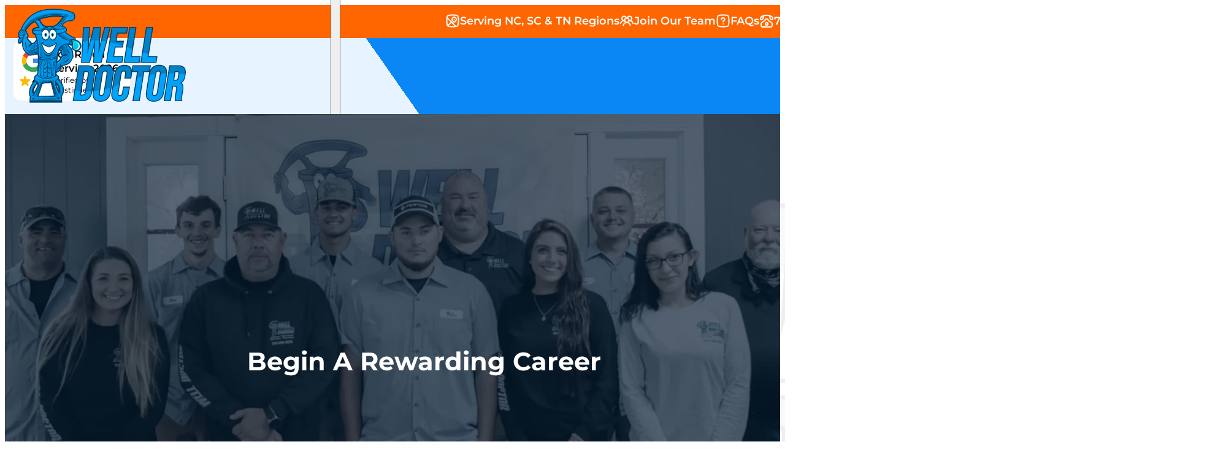

--- FILE ---
content_type: text/html; charset=UTF-8
request_url: https://welldoctor.biz/careers/
body_size: 68824
content:
<!DOCTYPE html>
<html lang="en-US" prefix="og: https://ogp.me/ns#">
<head><script>(function(w,i,g){w[g]=w[g]||[];if(typeof w[g].push=='function')w[g].push(i)})
(window,'GTM-KTJFDFX2','google_tags_first_party');</script><script>(function(w,d,s,l){w[l]=w[l]||[];(function(){w[l].push(arguments);})('set', 'developer_id.dYzg1YT', true);
		w[l].push({'gtm.start':new Date().getTime(),event:'gtm.js'});var f=d.getElementsByTagName(s)[0],
		j=d.createElement(s);j.async=true;j.src='/fx0h/';
		f.parentNode.insertBefore(j,f);
		})(window,document,'script','dataLayer');</script>
<meta charset="UTF-8">
<meta name="viewport" content="width=device-width, initial-scale=1">
<link rel="preload" href="https://welldoctor.biz/wp-content/uploads/Montserrat-VariableFont_wght.ttf" as="font" type="font/ttf" crossorigin="anonymous">
<link rel="preload" href="https://welldoctor.biz/wp-content/uploads/Montserrat-VariableFont_wght.ttf" as="font" type="font/ttf" crossorigin="anonymous">
<link rel="preload" href="https://welldoctor.biz/wp-content/uploads/Montserrat-VariableFont_wght.ttf" as="font" type="font/ttf" crossorigin="anonymous">
<link rel="preload" href="https://welldoctor.biz/wp-content/uploads/Montserrat-VariableFont_wght.ttf" as="font" type="font/ttf" crossorigin="anonymous">
<link rel="preload" href="https://welldoctor.biz/wp-content/uploads/Montserrat-VariableFont_wght.ttf" as="font" type="font/ttf" crossorigin="anonymous">

<!-- Search Engine Optimization by Rank Math PRO - https://rankmath.com/ -->
<title>Careers | Well Doctor LLC</title>
<meta name="description" content="The Well Doctor LLC pump experts have over 25 years of combined water well pump installation and repair expertise. Call us now at (704) 909-9258."/>
<meta name="robots" content="follow, index, max-snippet:-1, max-video-preview:-1, max-image-preview:large"/>
<link rel="canonical" href="https://welldoctor.biz/careers/" />
<meta property="og:locale" content="en_US" />
<meta property="og:type" content="article" />
<meta property="og:title" content="Careers | Well Doctor LLC" />
<meta property="og:description" content="The Well Doctor LLC pump experts have over 25 years of combined water well pump installation and repair expertise. Call us now at (704) 909-9258." />
<meta property="og:url" content="https://welldoctor.biz/careers/" />
<meta property="og:site_name" content="Well Doctor LLC | Well Repair &amp; Well Pump Repair Charlotte NC" />
<meta property="article:publisher" content="https://www.facebook.com/welldoctorllc/" />
<meta property="og:updated_time" content="2025-11-19T13:11:54-05:00" />
<meta property="article:published_time" content="2024-01-02T16:11:30-05:00" />
<meta property="article:modified_time" content="2025-11-19T13:11:54-05:00" />
<meta name="twitter:card" content="summary_large_image" />
<meta name="twitter:title" content="Careers | Well Doctor LLC" />
<meta name="twitter:description" content="The Well Doctor LLC pump experts have over 25 years of combined water well pump installation and repair expertise. Call us now at (704) 909-9258." />
<meta name="twitter:label1" content="Time to read" />
<meta name="twitter:data1" content="Less than a minute" />
<script type="application/ld+json" class="rank-math-schema-pro">{"@context":"https://schema.org","@graph":[{"@type":"Place","@id":"https://welldoctor.biz/#place","geo":{"@type":"GeoCoordinates","latitude":"35.3993352","longitude":" -80.4363163"},"hasMap":"https://www.google.com/maps/search/?api=1&amp;query=35.3993352, -80.4363163","address":{"@type":"PostalAddress","streetAddress":"8346 W Franklin St","addressLocality":"Mt Pleasant","addressRegion":"NC","postalCode":"28124","addressCountry":"USA"}},{"@type":["Plumber","Organization"],"@id":"https://welldoctor.biz/#organization","name":"Well Doctor LLC | Well Repair &amp; Well Pump Repair Charlotte NC","url":"https://welldoctor.biz","sameAs":["https://www.facebook.com/welldoctorllc/"],"address":{"@type":"PostalAddress","streetAddress":"8346 W Franklin St","addressLocality":"Mt Pleasant","addressRegion":"NC","postalCode":"28124","addressCountry":"USA"},"logo":{"@type":"ImageObject","@id":"https://welldoctor.biz/#logo","url":"https://welldoctor.biz/wp-content/uploads/Well-Doctor.svg","contentUrl":"https://welldoctor.biz/wp-content/uploads/Well-Doctor.svg","caption":"Well Doctor LLC | Well Repair &amp; Well Pump Repair Charlotte NC","inLanguage":"en-US"},"priceRange":"$$$","openingHours":["Monday,Tuesday,Wednesday,Thursday,Friday,Saturday,Sunday 09:00-17:00"],"description":"Well Repair Specialist - Concord NC. Well Doctor LLC is a full-service well repair and water treatment company located in Mount Pleasant NC and serving all the rural areas surrounding Charlotte, from Waxhaw/Marvin to Lake Norman, Mooresville and beyond! If you're searching online for well repair Mooresville NC or a related service, look no further. Our certified well pump repair specialists are trained and experienced in just about every type of well water issue you can think of, with services including: well pump repair, emergency no-water well repair, well water testing and treatment, and well chlorination. Call today to request a free on-site estimate for your well water needs, and we'll get your water flowing freely again in no time!","location":{"@id":"https://welldoctor.biz/#place"},"image":{"@id":"https://welldoctor.biz/#logo"}},{"@type":"WebSite","@id":"https://welldoctor.biz/#website","url":"https://welldoctor.biz","name":"Well Doctor LLC | Well Repair &amp; Well Pump Repair Charlotte NC","publisher":{"@id":"https://welldoctor.biz/#organization"},"inLanguage":"en-US"},{"@type":"WebPage","@id":"https://welldoctor.biz/careers/#webpage","url":"https://welldoctor.biz/careers/","name":"Careers | Well Doctor LLC","datePublished":"2024-01-02T16:11:30-05:00","dateModified":"2025-11-19T13:11:54-05:00","isPartOf":{"@id":"https://welldoctor.biz/#website"},"inLanguage":"en-US"},{"@type":"Person","@id":"https://welldoctor.biz/author/above-all/","name":"Above All Media","url":"https://welldoctor.biz/author/above-all/","image":{"@type":"ImageObject","@id":"https://secure.gravatar.com/avatar/4632cceab5065bcb9a5960b54295c88cfb05062142488aca7ca764d6fec5124b?s=96&amp;d=mm&amp;r=g","url":"https://secure.gravatar.com/avatar/4632cceab5065bcb9a5960b54295c88cfb05062142488aca7ca764d6fec5124b?s=96&amp;d=mm&amp;r=g","caption":"Above All Media","inLanguage":"en-US"},"sameAs":["https://welldoctor.biz"],"worksFor":{"@id":"https://welldoctor.biz/#organization"}},{"@type":"Article","headline":"Careers | Well Doctor LLC","datePublished":"2024-01-02T16:11:30-05:00","dateModified":"2025-11-19T13:11:54-05:00","author":{"@id":"https://welldoctor.biz/author/above-all/","name":"Above All Media"},"publisher":{"@id":"https://welldoctor.biz/#organization"},"description":"The Well Doctor LLC pump experts have over 25 years of combined water well pump installation and repair expertise. Call us now at (704) 909-9258.","name":"Careers | Well Doctor LLC","@id":"https://welldoctor.biz/careers/#richSnippet","isPartOf":{"@id":"https://welldoctor.biz/careers/#webpage"},"inLanguage":"en-US","mainEntityOfPage":{"@id":"https://welldoctor.biz/careers/#webpage"}}]}</script>
<!-- /Rank Math WordPress SEO plugin -->

<link rel="alternate" type="application/rss+xml" title="Well Doctor LLC | Well Repair &amp; Well Pump Repair Charlotte NC &raquo; Feed" href="https://welldoctor.biz/feed/" />
<link rel="alternate" type="application/rss+xml" title="Well Doctor LLC | Well Repair &amp; Well Pump Repair Charlotte NC &raquo; Comments Feed" href="https://welldoctor.biz/comments/feed/" />
<link rel="alternate" title="oEmbed (JSON)" type="application/json+oembed" href="https://welldoctor.biz/wp-json/oembed/1.0/embed?url=https%3A%2F%2Fwelldoctor.biz%2Fcareers%2F" />
<link rel="alternate" title="oEmbed (XML)" type="text/xml+oembed" href="https://welldoctor.biz/wp-json/oembed/1.0/embed?url=https%3A%2F%2Fwelldoctor.biz%2Fcareers%2F&#038;format=xml" />
<style id='wp-img-auto-sizes-contain-inline-css'>
img:is([sizes=auto i],[sizes^="auto," i]){contain-intrinsic-size:3000px 1500px}
/*# sourceURL=wp-img-auto-sizes-contain-inline-css */
</style>
<link rel="stylesheet" id="bricks-advanced-themer-css" href="https://welldoctor.biz/wp-content/cache/perfmatters/welldoctor.biz/minify/15d5d661c177.bricks-advanced-themer.min.css?ver=1764863955" media="all">
<style id='classic-theme-styles-inline-css'>
/*! This file is auto-generated */
.wp-block-button__link{color:#fff;background-color:#32373c;border-radius:9999px;box-shadow:none;text-decoration:none;padding:calc(.667em + 2px) calc(1.333em + 2px);font-size:1.125em}.wp-block-file__button{background:#32373c;color:#fff;text-decoration:none}
/*# sourceURL=/wp-includes/css/classic-themes.min.css */
</style>
<link rel="stylesheet" id="automaticcss-core-css" href="https://welldoctor.biz/wp-content/cache/perfmatters/welldoctor.biz/minify/618605b28b31.automatic.min.css?ver=1763574751" media="all">
<link rel="stylesheet" id="automaticcss-gutenberg-css" href="https://welldoctor.biz/wp-content/cache/perfmatters/welldoctor.biz/minify/505f6d58edce.automatic-gutenberg.min.css?ver=1763574752" media="all">
<link rel='stylesheet' id='automaticcss-gutenberg-color-palette-css' href='https://welldoctor.biz/wp-content/uploads/automatic-css/automatic-gutenberg-color-palette.css?ver=1763574752' media='all' />
<link rel='stylesheet' id='bricks-frontend-css' href='https://welldoctor.biz/wp-content/themes/bricks/assets/css/frontend-light-layer.min.css?ver=1762785268' media='all' />
<style id='bricks-frontend-inline-css'>
@font-face{font-family:"Montserrat";font-weight:400;font-display:swap;src:url(https://welldoctor.biz/wp-content/uploads/Montserrat-VariableFont_wght.ttf) format("truetype");}@font-face{font-family:"Montserrat";font-weight:500;font-display:swap;src:url(https://welldoctor.biz/wp-content/uploads/Montserrat-VariableFont_wght.ttf) format("truetype");}@font-face{font-family:"Montserrat";font-weight:600;font-display:swap;src:url(https://welldoctor.biz/wp-content/uploads/Montserrat-VariableFont_wght.ttf) format("truetype");}@font-face{font-family:"Montserrat";font-weight:700;font-display:swap;src:url(https://welldoctor.biz/wp-content/uploads/Montserrat-VariableFont_wght.ttf) format("truetype");}@font-face{font-family:"Montserrat";font-weight:800;font-display:swap;src:url(https://welldoctor.biz/wp-content/uploads/Montserrat-VariableFont_wght.ttf) format("truetype");}@font-face{font-family:"Montserrat";font-weight:900;font-display:swap;src:url(https://welldoctor.biz/wp-content/uploads/Montserrat-VariableFont_wght.ttf) format("truetype");}@font-face{font-family:"Montserrat";font-weight:400;font-style:italic;font-display:swap;src:url(https://welldoctor.biz/wp-content/uploads/Montserrat-Italic-VariableFont_wght.ttf) format("truetype");}@font-face{font-family:"Montserrat";font-weight:500;font-style:italic;font-display:swap;src:url(https://welldoctor.biz/wp-content/uploads/Montserrat-Italic-VariableFont_wght.ttf) format("truetype");}

/*# sourceURL=bricks-frontend-inline-css */
</style>
<link rel="stylesheet" id="bricks-child-css" href="https://welldoctor.biz/wp-content/cache/perfmatters/welldoctor.biz/minify/99cb9f911a57.style.min.css?ver=1722297004" media="all">
<link rel='stylesheet' id='bricks-color-palettes-css' href='https://welldoctor.biz/wp-content/uploads/bricks/css/color-palettes.min.css?ver=1763574750' media='all' />
<link rel='stylesheet' id='bricks-global-variables-css' href='https://welldoctor.biz/wp-content/uploads/bricks/css/global-variables.min.css?ver=1762790745' media='all' />
<link rel='stylesheet' id='bricks-theme-style-global-css' href='https://welldoctor.biz/wp-content/uploads/bricks/css/theme-style-global.min.css?ver=1762790745' media='all' />
<link rel='stylesheet' id='bricks-post-59-css' href='https://welldoctor.biz/wp-content/uploads/bricks/css/post-59.min.css?ver=1762790745' media='all' />
<link rel='stylesheet' id='bricks-post-418-css' href='https://welldoctor.biz/wp-content/uploads/bricks/css/post-418.min.css?ver=1762790745' media='all' />
<link rel='stylesheet' id='bricks-post-147-css' href='https://welldoctor.biz/wp-content/uploads/bricks/css/post-147.min.css?ver=1763575917' media='all' />
<link rel='stylesheet' id='bricks-post-3273-css' href='https://welldoctor.biz/wp-content/uploads/bricks/css/post-3273.min.css?ver=1762790745' media='all' />
<link rel='stylesheet' id='bricks-post-66-css' href='https://welldoctor.biz/wp-content/uploads/bricks/css/post-66.min.css?ver=1762790745' media='all' />
<link rel='stylesheet' id='bricks-global-custom-css-css' href='https://welldoctor.biz/wp-content/uploads/bricks/css/global-custom-css.min.css?ver=1762790745' media='all' />
<link rel='stylesheet' id='bricks-font-awesome-6-css' href='https://welldoctor.biz/wp-content/themes/bricks/assets/css/libs/font-awesome-6-layer.min.css?ver=1762785268' media='all' />
<link rel="stylesheet" id="automaticcss-bricks-css" href="https://welldoctor.biz/wp-content/cache/perfmatters/welldoctor.biz/minify/6d3e6f91fce5.automatic-bricks.min.css?ver=1763574751" media="all">
<link rel="stylesheet" id="color-scheme-switcher-frontend-css" href="https://welldoctor.biz/wp-content/cache/perfmatters/welldoctor.biz/minify/520845523355.frontend.min.css?ver=1762735229" media="all">
<link rel="stylesheet" id="automaticcss-frames-css" href="https://welldoctor.biz/wp-content/cache/perfmatters/welldoctor.biz/minify/4bae15df8a7a.automatic-frames.min.css?ver=1763574752" media="all">
<style id='bricks-frontend-inline-inline-css'>
.fr-header-bravo__top {padding-top: var(--space-xs); padding-right: var(--space-xs); padding-bottom: var(--space-xs); padding-left: var(--space-xs); height: var(--header-top-height); justify-content: center; background-color: var(--accent); color: var(--white); font-weight: 600}header {--header-top-height: 3em; }header.scrolling { }.fr-header-bravo__top-links-wrapper {margin-left: auto; display: flex; align-items: center; flex-wrap: wrap; row-gap: .5em; column-gap: 1.2em}.fr-header-bravo__top-links-wrapper a { color: var(--white);} .fr-header-bravo__top-links-wrapper svg path { stroke: var(--white);} .fr-header-bravo__top-links-wrapper a:hover { color: var(--text-dark);} .fr-header-bravo__top-links-wrapper a:hover svg path { stroke: var(--text-dark);} .fr-header-bravo__top-links-wrapper a,.fr-header-bravo__top-links-wrapper svg path { transition: color 0.25s ease, stroke 0.25s ease;}.fr-header-bravo__top-link {text-decoration: none; display: flex; align-items: center; column-gap: 0.5em}.fr-hero-bravo__top-link-icon {font-size: var(--text-m)}.fr-hero-bravo__top-link-icon path { stroke: white; stroke-width: 2.0;stroke}.fr-header-bravo__top-link-text {font-style: normal}.fr-header-bravo { height: 7em; padding: 0 var(--space-xs); justify-content: center;} .fr-header-bravo { background-image: linear-gradient(55deg, var(--primary-ultra-light) 50%, var(--primary-medium) 50%);}@media (max-width: 680px) { .fr-header-bravo { background-image: linear-gradient(55deg, var(--primary-ultra-light) 70%, var(--primary-medium) 70%); }}.fr-header-bravo__inner {display: flex; flex-direction: row; justify-content: space-between; align-items: center; row-gap: var(--content-gap); column-gap: var(--content-gap)}.fr-header-bravo__inner { height: 6em;}@media (max-width: 767px) {.fr-header-bravo__inner {flex-wrap: nowrap}}.fr-header-bravo__logo {width: 10em}.fr-nav-alpha .bricks-mobile-menu-toggle {color: var(--fr-text-dark)}.fr-nav-alpha .bricks-mobile-menu > li > a {color: var(--fr-text-light)}.fr-nav-alpha .bricks-mobile-menu > li > .brx-submenu-toggle > * {color: var(--fr-text-light)}.fr-nav-alpha .bricks-nav-menu .sub-menu .brx-submenu-toggle > a + button {color: var(--primary-semi-dark); font-size: var(--text-s); line-height: 1}.fr-nav-alpha .bricks-nav-menu .sub-menu {background-color: var(--white)}.fr-nav-alpha .bricks-nav-menu .sub-menu > li > a {color: var(--text-dark)}.fr-nav-alpha .bricks-nav-menu .sub-menu > li > .brx-submenu-toggle > * {color: var(--text-dark)}.fr-nav-alpha .bricks-mobile-menu .sub-menu > li > a {color: var(--fr-text-light)}.fr-nav-alpha .bricks-mobile-menu .sub-menu > li > .brx-submenu-toggle > * {color: var(--fr-text-light)}.fr-nav-alpha .bricks-nav-menu > li > a {color: var(--white); font-weight: 600; padding-top: var(--btn-pad-y); padding-bottom: var(--btn-pad-y)}.fr-nav-alpha .bricks-nav-menu > li > .brx-submenu-toggle > * {color: var(--white); font-weight: 600; padding-top: var(--btn-pad-y); padding-bottom: var(--btn-pad-y)}.fr-nav-alpha .bricks-nav-menu .current-menu-item > a {color: var(--white)}.fr-nav-alpha .bricks-nav-menu .current-menu-item > .brx-submenu-toggle > * {color: var(--white)}.fr-nav-alpha .bricks-nav-menu > .current-menu-parent > a {color: var(--white)}.fr-nav-alpha .bricks-nav-menu > .current-menu-parent > .brx-submenu-toggle > * {color: var(--white)}.fr-nav-alpha .bricks-nav-menu > .current-menu-ancestor > a {color: var(--white)}.fr-nav-alpha .bricks-nav-menu > .current-menu-ancestor > .brx-submenu-toggle > * {color: var(--white)}.fr-nav-alpha .bricks-nav-menu .sub-menu button[aria-expanded="true"] > * {transform: rotateZ(270deg)}.fr-nav-alpha .bricks-nav-menu button[aria-expanded="true"] > * {transform: rotateZ(180deg)}.fr-nav-alpha .bricks-nav-menu {gap: var(--space-s)}.fr-nav-alpha {display: flex; justify-content: flex-end; flex-direction: row}.fr-nav-alpha .bricks-nav-menu > li {margin-left: 0}.fr-nav-alpha .bricks-nav-menu .sub-menu a {padding-right: 0; padding-left: 0}.fr-nav-alpha .bricks-nav-menu .sub-menu button {padding-right: 0; padding-left: 0}.fr-nav-alpha .bricks-nav-menu > li:hover > a {color: var(--primary-ultra-dark)}.fr-nav-alpha .bricks-nav-menu > li:hover > .brx-submenu-toggle > * {color: var(--primary-ultra-dark)}.fr-nav-alpha .bricks-nav-menu .sub-menu > li:hover > a {color: var(--primary-semi-dark)}.fr-nav-alpha .bricks-nav-menu .sub-menu > li:hover > .brx-submenu-toggle > * {color: var(--primary-semi-dark)}.fr-nav-alpha .bricks-nav-menu .sub-menu .brx-submenu-toggle > a:hover + button {color: var(--primary-dark)}.fr-nav-alpha .bricks-nav-menu > li.menu-item-has-children > .brx-submenu-toggle button[aria-expanded] {font-size: var(--text-s)}.fr-nav-alpha .bricks-nav-menu .brx-submenu-toggle button {margin-left: .5em}.fr-nav-alpha .bricks-nav-menu .sub-menu > .current-menu-item > a {color: var(--primary-dark)}.fr-nav-alpha .bricks-nav-menu .sub-menu > .current-menu-item > .brx-submenu-toggle > * {color: var(--primary-dark)}.fr-nav-alpha .bricks-nav-menu .sub-menu > .current-menu-ancestor > a {color: var(--primary-dark)}.fr-nav-alpha .bricks-nav-menu .sub-menu > .current-menu-ancestor > .brx-submenu-toggle > * {color: var(--primary-dark)}.fr-nav-alpha .bricks-nav-menu .sub-menu .brx-submenu-toggle svg {height: 1.5em; width: 1.5em}.fr-nav-alpha .bricks-nav-menu .sub-menu .brx-submenu-toggle i {font-size: 1.5em}.fr-nav-alpha .bricks-nav-menu .sub-menu .menu-item:hover {background-color: var(--primary-ultra-light)}.fr-nav-alpha { --link-color: var(--action); --link-color-hover: var(--action-hover); --link-color-active: var(--action); --toggle-gap: .5em; --sub-item-padding:1em;} .fr-nav-alpha ul.bricks-mobile-menu { display: flex;} .show-mobile-menu ul.bricks-mobile-menu { display: flex; flex-direction: column; align-items: flex-start;} .bricks-mobile-menu-toggle {margin-inline-start: auto;} .fr-nav-alpha .brx-submenu-toggle { display: flex; flex-direction: row; gap: var(--toggle-gap);} .fr-nav-alpha .brx-submenu-toggle button { margin: 0!important; padding: 0!important;} .fr-nav-alpha .sub-menu { min-width: auto!important;} .fr-nav-alpha .sub-menu li { padding-inline: var(--sub-item-padding);}@media (max-width: 1079px) {.fr-nav-alpha {line-height: 0}.fr-nav-alpha .bricks-mobile-menu-toggle {color: var(--white)}}@media (max-width: 767px) {.fr-nav-alpha .bricks-mobile-menu > .menu-item-has-children .brx-submenu-toggle button {color: var(--fr-text-light)}.fr-nav-alpha {display: flex}}.aa-wsf-section {background-color: var(--neutral-light-trans-10)}.aa-wsform-container {row-gap: var(--container-gap)}.fr-intro-alpha__heading {text-transform: capitalize}.aa-heading__h2 {font-size: var(--h2); text-transform: capitalize; font-family: "Montserrat"; font-weight: 600; font-style: normal; letter-spacing: 0.10em; color: var(--primary); align-items: center}.aa-ws-form-success-message {padding-top: var(--section-space-s); padding-bottom: var(--section-space-s); row-gap: var(--container-gap)}.footer-amsterdam {background-color: var(--bg-dark)}.footer-amsterdam a { color: var(--text-light-muted);} .footer-amsterdam a:hover { color: var(--text-light);}.footer-amsterdam-top {padding-top: var(--section-space-xs); padding-bottom: var(--section-space-xs); align-content: stretch; background-color: var(--bg-ultra-light)}.footer-amsterdam-top__inner {display: grid; align-items: initial; grid-gap: var(--grid-gap); grid-template-columns: var(--grid-4); grid-template-rows: var(--grid-1); padding-left: 0; grid-column: feature-max}.footer-amsterdam-top__inner {list-style-type: none;}@media (max-width: 1079px) {.footer-amsterdam-top__inner {grid-template-columns: var(--grid-2)}}@media (max-width: 478px) {.footer-amsterdam-top__inner {grid-template-columns: var(--grid-1)}}.feature-card-footer {row-gap: var(--card-gap); align-items: center; flex-direction: column; column-gap: var(--card-gap); display: flex; position: relative}.feature-card-footer { background-color: var(--neutral-ultra-light); padding: var(--card-padding); border: 1px solid var(--neutral); border-radius: var(--radius);} .feature-card-footer svg { color: var(--accent);}@media (max-width: 767px) {.feature-card-footer {flex-wrap: nowrap}}.feature-card-footer__media-wrapper {width: auto}.feature-card-footer__icon {font-size: var(--icon-size); height: 48px; width: 48px}.feature-card-footer__body {row-gap: var(--fr-card-gap); align-items: center}.feature-card-footer__heading {width: 100%; font-weight: 600; color: var(--primary); text-align: center; text-transform: capitalize}.feature-card-footer__text {text-align: center}.footer-amsterdam-main {color: var(--text-light-muted); padding-top: var(--section-space-m); padding-bottom: var(--section-space-m)}.footer-amsterdam-main__inner {display: grid; align-items: initial; grid-template-columns: var(--grid-2); grid-template-rows: var(--grid-1); grid-gap: var(--space-xxl); align-content: stretch; grid-column: feature-max}@media (max-width: 1079px) {.footer-amsterdam-main__inner {grid-template-columns: var(--grid-1)}}.footer-amsterdam-main__left {display: flex; align-content: stretch; position: relative; flex-direction: row; flex-wrap: wrap; column-gap: var(--content-gap)}.footer-amsterdam-main__left::after { content: ''; position: absolute; right: calc(var(--space-xxl) * -.5); width: 1px; height: 100%; background-color: var(--text-light-muted);}@media (max-width: 1079px) {.footer-amsterdam-main__left::after { right: unset; bottom: calc(var(--space-xxl) * -.5); width: 100%; height: 1px;}.footer-amsterdam-main__left {grid-template-columns: var(--grid-1); flex-direction: column}}.footer-amsterdam-main__logo-wrapper { min-width: 15em;}.footer-amsterdam-main__logo {width: 100%; max-width: 10rem}.footer-amsterdam-main__nav-wrapper {display: grid; align-items: initial; grid-template-rows: var(--grid-1); align-content: stretch; grid-gap: var(--grid-gap); grid-template-columns: var(--grid-2)}@media (max-width: 478px) {.footer-amsterdam-main__nav-wrapper {display: flex; flex-direction: column; min-width: 100%}}.footer-amsterdam-main__nav {display: flex; flex-direction: column; row-gap: var(--list-spacing, 1em)}.footer-amsterdam-main__nav-heading {color: var(--text-light); font-size: var(--h3); font-weight: 700}.footer-amsterdam-main__list {padding-left: 0; display: flex; flex-direction: column; row-gap: var(--list-item-spacing)}.footer-amsterdam-main__list { list-style-type: none; }.footer-amsterdam-main__list-item {max-width: fit-content}.footer-amsterdam-main__contact-wrapper {display: flex; flex-direction: column; row-gap: var(--list-spacing, 1em); grid-column: 1/end}.footer-amsterdam-main__contact-link {font-size: var(--text-xl)}.footer-amsterdam-main__right {display: flex; flex-direction: column; row-gap: var(--content-gap); justify-content: space-between}.footer-amsterdam-main__social-nav {display: flex; flex-direction: column; row-gap: var(--list-spacing, 1em)}.footer-amsterdam-main__heading {font-size: var(--h3); font-weight: 700; color: var(--text-light)}.footer-amsterdam-main__heading { font-family: var(--heading-font-family); font-weight: var(--heading-font-weight);}.footer-amsterdam-main__social-list {padding-left: 0}.footer-amsterdam-main__social-list { list-style-type: none;}.footer-amsterdam-main__icon-wrapper {display: flex; flex-direction: row}.footer-amsterdam-bottom {background-color: var(--bg-ultra-dark); padding-top: var(--section-space-xs); padding-right: var(--gutter); padding-bottom: var(--section-space-xs); padding-left: var(--gutter); font-size: calc(var(--text-m) * .75)}.footer-amsterdam-bottom a:hover { color: var(--accent);}.footer-amsterdam-bottom__inner {width: var(--content-width); display: flex; flex-direction: row; flex-wrap: wrap; justify-content: space-between; color: var(--text-light-muted)}@media (min-width: 1440px) {.footer-amsterdam-bottom__inner {width: 100%}}.footer-amsterdam-bottom__copyright {display: flex; width: fit-content}.footer-amsterdam-bottom__payment-group {display: flex; flex-direction: row; flex-wrap: wrap; column-gap: var(--icon-list-gap, 1em); row-gap: var(--icon-list-gap, 1em)}.footer-amsterdam-bottom__payment-logo {min-width: 1.5em; height: 1.5em}.footer-amsterdam-bottom__legal-nav {display: flex; width: auto; flex-direction: row}.footer-amsterdam-bottom__legal-list {padding-left: 0; display: flex; column-gap: var(--list-item-spacing); row-gap: var(--list-item-spacing); margin-top: 0; margin-bottom: 0; flex-wrap: wrap}.footer-amsterdam-bottom__legal-list {list-style-type: none;} .footer-amsterdam-bottom__legal-list {gap: 1.2em;}.footer-amsterdam-bottom__legal-list-item {width: auto}.footer-amsterdam-bottom__legal-link {width: auto}
/*# sourceURL=bricks-frontend-inline-inline-css */
</style>
<script id="color-scheme-switcher-frontend-js-extra">
var acss = {"color_mode":"light","enable_client_color_preference":"false"};
//# sourceURL=color-scheme-switcher-frontend-js-extra
</script>
<script src="https://welldoctor.biz/wp-content/plugins/automaticcss-plugin/classes/Features/Color_Scheme_Switcher/js/frontend.min.js?ver=1762735229" id="color-scheme-switcher-frontend-js" defer></script>
<link rel="https://api.w.org/" href="https://welldoctor.biz/wp-json/" /><link rel="alternate" title="JSON" type="application/json" href="https://welldoctor.biz/wp-json/wp/v2/pages/147" /><link rel="EditURI" type="application/rsd+xml" title="RSD" href="https://welldoctor.biz/xmlrpc.php?rsd" />

<link rel='shortlink' href='https://welldoctor.biz/?p=147' />
        <link rel="stylesheet" class="wpcb2-external-style" href="https://welldoctor.biz/wp-content/cache/perfmatters/welldoctor.biz/minify/8e39e673d396.51.min.css?v=bc76491514dfaf95">

            <link rel="stylesheet" class="wpcb2-external-style" href="https://welldoctor.biz/wp-content/cache/perfmatters/welldoctor.biz/minify/9a810395fef5.55.min.css?v=c9f6fce39ca3951a">

    <script>document.addEventListener('DOMContentLoaded', function() {
  // Function to calculate and update header heights and related variables
  function updateHeaderHeights() {
    const headerMain = document.querySelector('.aa-header-main');
    const headerTop = document.querySelector('.aa-header-top');

    const headerMainHeight = headerMain.clientHeight;
    const headerTopHeight = headerTop.clientHeight;
    const combinedHeaderHeight = headerMainHeight + headerTopHeight;

    document.documentElement.style.setProperty('--aa-header-main-height', `${headerMainHeight}px`);
    document.documentElement.style.setProperty('--aa-header-top-height', `${headerTopHeight}px`);
    document.documentElement.style.setProperty('--aa-header-height', `${combinedHeaderHeight}px`);
  }

  // Initial calculation on page load
  updateHeaderHeights();

  // Add a click event listener to the Mobile Menu toggle button
  const mobileMenuToggle = document.querySelector('.bricks-mobile-menu-toggle');
  if (mobileMenuToggle) {
    mobileMenuToggle.addEventListener('click', function(event) {
      // Prevent the default behavior (e.g., navigating to a new page)
      event.preventDefault();
      
      // Call the updateHeaderHeights function when the Mobile Menu toggle is clicked
      updateHeaderHeights();
    });
  }
});

</script><style type='text/css'  class='wpcb2-inline-style'>
/* FEATURE CARD HOVER AFFECTS */
.aa-feature-card__hover {
  transition: transform 1s ease;
}

.aa-feature-card__hover:hover {
  transform: scale(1.05);
}

.aa-feature-card__hover img:hover {
  filter: saturate(100%);
  transition: filter 1s ease;
}

/* APPLY ANIMATION TO ALL LINKS */
a {
    /* Add a 0.6s transition to the transform property */
    transition: transform 0.5s ease !important;

    /* Set the transform origin to the top-right corner */
    transform-origin: bottom left !important;
}

/* SCALE UP THE LINK ON HOVER */ 
a:hover {
    /* Increase the scale by 3% on hover */ 
    transform: scale(1.05) !important;
}

/* Animate the Sub Menus */
.brxe-nav-menu li.menu-item-has-children > .sub-menu {
  opacity: 0;
  transform: translateY(10px);
  visibility: hidden;
  pointer-events: none;
  transition:
    opacity .5s ease,
    transform .5s ease,
    visibility 0s linear .5s;
}

.brxe-nav-menu li.menu-item-has-children:hover > .sub-menu,
.brxe-nav-menu li.menu-item-has-children:focus-within > .sub-menu {
  opacity: 1;
  transform: translateY(0);
  visibility: visible;
  pointer-events: auto;
  transition:
    opacity .5s ease,
    transform .5s ease,
    visibility 0s;
}



/* BRICKS MOBILE MENU CSS POSITIONING

/* CSS Variable for Mobile Menu Height Calculation */
:root {
  --aa-mobile-menu-height: calc(100vh - var(--aa-header-height)); /* Fallback */
  --aa-mobile-menu-height: calc(100dvh - var(--aa-header-height)); /* Modern Browsers */
}

/* CSS Mobile Menu Styling - SET COLORS IN BUILDER/ACSS */
.bricks-mobile-menu-overlay {
    display: none;
  }

  .bricks-mobile-menu-wrapper {
    height: var(--aa-mobile-menu-height) !important;
    width: 100% !important;
    top: var(--aa-header-height) !important;
    padding: 5dvh 15vw 5dvh 5vw !important;
}

.aa-header-top {
    transition: 500ms;
}

/* BRICKS MOBILE MENU STYLING */

/* Background Color */
.bricks-mobile-menu-wrapper::before {
    background-color: var(--primary-dark) !important;
}

/* Stretch Column Content */
.aa-header-nav ul.bricks-mobile-menu {
  display: flex;
}

.show-mobile-menu ul.bricks-mobile-menu {
  display: flex;
  flex-direction: column;
  align-items: stretch;
}

/* Remove Sticky On scroll Behavior on Mobile */
@media (max-width: 768px) {
  #brx-header.sticky.on-scroll {
    position: relative !important;
    }
}
</style><!-- Google Tag Manager -->
<script>(function(w,d,s,l,i){w[l]=w[l]||[];w[l].push({'gtm.start':
new Date().getTime(),event:'gtm.js'});var f=d.getElementsByTagName(s)[0],
j=d.createElement(s),dl=l!='dataLayer'?'&l='+l:'';j.async=true;j.src=
'https://www.googletagmanager.com/gtm.js?id='+i+dl;f.parentNode.insertBefore(j,f);
})(window,document,'script','dataLayer','GTM-KTJFDFX2');</script>
<!-- End Google Tag Manager -->

<script defer async src='https://cdn.trustindex.io/loader-cert.js?532fc2314d3b53632066d8bfaf0'></script>

<script>(function(w,d,t,r,u){var f,n,i;w[u]=w[u]||[],f=function(){var o={ti:"187073629", enableAutoSpaTracking: true};o.q=w[u],w[u]=new UET(o),w[u].push("pageLoad")},n=d.createElement(t),n.src=r,n.async=1,n.onload=n.onreadystatechange=function(){var s=this.readyState;s&&s!=="loaded"&&s!=="complete"||(f(),n.onload=n.onreadystatechange=null)},i=d.getElementsByTagName(t)[0],i.parentNode.insertBefore(n,i)})(window,document,"script","//bat.bing.com/bat.js","uetq");</script>
<meta name="facebook-domain-verification" content="yopht746nnxr64xvtxxnxyrgqa1a5k" />

<script>(function(w,d,t,r,u){var f,n,i;w[u]=w[u]||[],f=function(){var o={ti:"56335804"};o.q=w[u],w[u]=new UET(o),w[u].push("pageLoad")},n=d.createElement(t),n.src=r,n.async=1,n.onload=n.onreadystatechange=function(){var s=this.readyState;s&&s!=="loaded"&&s!=="complete"||(f(),n.onload=n.onreadystatechange=null)},i=d.getElementsByTagName(t)[0],i.parentNode.insertBefore(n,i)})(window,document,"script","//bat.bing.com/bat.js","uetq");</script>
<link rel="icon" href="https://welldoctor.biz/wp-content/uploads/cropped-Well-Doctor-favicon-32x32.png" sizes="32x32" />
<link rel="icon" href="https://welldoctor.biz/wp-content/uploads/cropped-Well-Doctor-favicon-192x192.png" sizes="192x192" />
<link rel="apple-touch-icon" href="https://welldoctor.biz/wp-content/uploads/cropped-Well-Doctor-favicon-180x180.png" />
<meta name="msapplication-TileImage" content="https://welldoctor.biz/wp-content/uploads/cropped-Well-Doctor-favicon-270x270.png" />
        <link rel="stylesheet" class="wpcb2-external-style" href="https://welldoctor.biz/wp-content/cache/perfmatters/welldoctor.biz/minify/f0829159cb53.1.min.css?v=1439d7c499816a32">

            <link rel="stylesheet" class="wpcb2-external-style" href="https://welldoctor.biz/wp-content/cache/perfmatters/welldoctor.biz/minify/06172e05e724.54.min.css?v=5fd464d2fafaab8d">

    <style id='global-styles-inline-css'>
:root{--wp--preset--aspect-ratio--square: 1;--wp--preset--aspect-ratio--4-3: 4/3;--wp--preset--aspect-ratio--3-4: 3/4;--wp--preset--aspect-ratio--3-2: 3/2;--wp--preset--aspect-ratio--2-3: 2/3;--wp--preset--aspect-ratio--16-9: 16/9;--wp--preset--aspect-ratio--9-16: 9/16;--wp--preset--color--black: #000000;--wp--preset--color--cyan-bluish-gray: #abb8c3;--wp--preset--color--white: #ffffff;--wp--preset--color--pale-pink: #f78da7;--wp--preset--color--vivid-red: #cf2e2e;--wp--preset--color--luminous-vivid-orange: #ff6900;--wp--preset--color--luminous-vivid-amber: #fcb900;--wp--preset--color--light-green-cyan: #7bdcb5;--wp--preset--color--vivid-green-cyan: #00d084;--wp--preset--color--pale-cyan-blue: #8ed1fc;--wp--preset--color--vivid-cyan-blue: #0693e3;--wp--preset--color--vivid-purple: #9b51e0;--wp--preset--gradient--vivid-cyan-blue-to-vivid-purple: linear-gradient(135deg,rgb(6,147,227) 0%,rgb(155,81,224) 100%);--wp--preset--gradient--light-green-cyan-to-vivid-green-cyan: linear-gradient(135deg,rgb(122,220,180) 0%,rgb(0,208,130) 100%);--wp--preset--gradient--luminous-vivid-amber-to-luminous-vivid-orange: linear-gradient(135deg,rgb(252,185,0) 0%,rgb(255,105,0) 100%);--wp--preset--gradient--luminous-vivid-orange-to-vivid-red: linear-gradient(135deg,rgb(255,105,0) 0%,rgb(207,46,46) 100%);--wp--preset--gradient--very-light-gray-to-cyan-bluish-gray: linear-gradient(135deg,rgb(238,238,238) 0%,rgb(169,184,195) 100%);--wp--preset--gradient--cool-to-warm-spectrum: linear-gradient(135deg,rgb(74,234,220) 0%,rgb(151,120,209) 20%,rgb(207,42,186) 40%,rgb(238,44,130) 60%,rgb(251,105,98) 80%,rgb(254,248,76) 100%);--wp--preset--gradient--blush-light-purple: linear-gradient(135deg,rgb(255,206,236) 0%,rgb(152,150,240) 100%);--wp--preset--gradient--blush-bordeaux: linear-gradient(135deg,rgb(254,205,165) 0%,rgb(254,45,45) 50%,rgb(107,0,62) 100%);--wp--preset--gradient--luminous-dusk: linear-gradient(135deg,rgb(255,203,112) 0%,rgb(199,81,192) 50%,rgb(65,88,208) 100%);--wp--preset--gradient--pale-ocean: linear-gradient(135deg,rgb(255,245,203) 0%,rgb(182,227,212) 50%,rgb(51,167,181) 100%);--wp--preset--gradient--electric-grass: linear-gradient(135deg,rgb(202,248,128) 0%,rgb(113,206,126) 100%);--wp--preset--gradient--midnight: linear-gradient(135deg,rgb(2,3,129) 0%,rgb(40,116,252) 100%);--wp--preset--font-size--small: 13px;--wp--preset--font-size--medium: 20px;--wp--preset--font-size--large: 36px;--wp--preset--font-size--x-large: 42px;--wp--preset--spacing--20: 0.44rem;--wp--preset--spacing--30: 0.67rem;--wp--preset--spacing--40: 1rem;--wp--preset--spacing--50: 1.5rem;--wp--preset--spacing--60: 2.25rem;--wp--preset--spacing--70: 3.38rem;--wp--preset--spacing--80: 5.06rem;--wp--preset--shadow--natural: 6px 6px 9px rgba(0, 0, 0, 0.2);--wp--preset--shadow--deep: 12px 12px 50px rgba(0, 0, 0, 0.4);--wp--preset--shadow--sharp: 6px 6px 0px rgba(0, 0, 0, 0.2);--wp--preset--shadow--outlined: 6px 6px 0px -3px rgb(255, 255, 255), 6px 6px rgb(0, 0, 0);--wp--preset--shadow--crisp: 6px 6px 0px rgb(0, 0, 0);}:where(.is-layout-flex){gap: 0.5em;}:where(.is-layout-grid){gap: 0.5em;}body .is-layout-flex{display: flex;}.is-layout-flex{flex-wrap: wrap;align-items: center;}.is-layout-flex > :is(*, div){margin: 0;}body .is-layout-grid{display: grid;}.is-layout-grid > :is(*, div){margin: 0;}:where(.wp-block-columns.is-layout-flex){gap: 2em;}:where(.wp-block-columns.is-layout-grid){gap: 2em;}:where(.wp-block-post-template.is-layout-flex){gap: 1.25em;}:where(.wp-block-post-template.is-layout-grid){gap: 1.25em;}.has-black-color{color: var(--wp--preset--color--black) !important;}.has-cyan-bluish-gray-color{color: var(--wp--preset--color--cyan-bluish-gray) !important;}.has-white-color{color: var(--wp--preset--color--white) !important;}.has-pale-pink-color{color: var(--wp--preset--color--pale-pink) !important;}.has-vivid-red-color{color: var(--wp--preset--color--vivid-red) !important;}.has-luminous-vivid-orange-color{color: var(--wp--preset--color--luminous-vivid-orange) !important;}.has-luminous-vivid-amber-color{color: var(--wp--preset--color--luminous-vivid-amber) !important;}.has-light-green-cyan-color{color: var(--wp--preset--color--light-green-cyan) !important;}.has-vivid-green-cyan-color{color: var(--wp--preset--color--vivid-green-cyan) !important;}.has-pale-cyan-blue-color{color: var(--wp--preset--color--pale-cyan-blue) !important;}.has-vivid-cyan-blue-color{color: var(--wp--preset--color--vivid-cyan-blue) !important;}.has-vivid-purple-color{color: var(--wp--preset--color--vivid-purple) !important;}.has-black-background-color{background-color: var(--wp--preset--color--black) !important;}.has-cyan-bluish-gray-background-color{background-color: var(--wp--preset--color--cyan-bluish-gray) !important;}.has-white-background-color{background-color: var(--wp--preset--color--white) !important;}.has-pale-pink-background-color{background-color: var(--wp--preset--color--pale-pink) !important;}.has-vivid-red-background-color{background-color: var(--wp--preset--color--vivid-red) !important;}.has-luminous-vivid-orange-background-color{background-color: var(--wp--preset--color--luminous-vivid-orange) !important;}.has-luminous-vivid-amber-background-color{background-color: var(--wp--preset--color--luminous-vivid-amber) !important;}.has-light-green-cyan-background-color{background-color: var(--wp--preset--color--light-green-cyan) !important;}.has-vivid-green-cyan-background-color{background-color: var(--wp--preset--color--vivid-green-cyan) !important;}.has-pale-cyan-blue-background-color{background-color: var(--wp--preset--color--pale-cyan-blue) !important;}.has-vivid-cyan-blue-background-color{background-color: var(--wp--preset--color--vivid-cyan-blue) !important;}.has-vivid-purple-background-color{background-color: var(--wp--preset--color--vivid-purple) !important;}.has-black-border-color{border-color: var(--wp--preset--color--black) !important;}.has-cyan-bluish-gray-border-color{border-color: var(--wp--preset--color--cyan-bluish-gray) !important;}.has-white-border-color{border-color: var(--wp--preset--color--white) !important;}.has-pale-pink-border-color{border-color: var(--wp--preset--color--pale-pink) !important;}.has-vivid-red-border-color{border-color: var(--wp--preset--color--vivid-red) !important;}.has-luminous-vivid-orange-border-color{border-color: var(--wp--preset--color--luminous-vivid-orange) !important;}.has-luminous-vivid-amber-border-color{border-color: var(--wp--preset--color--luminous-vivid-amber) !important;}.has-light-green-cyan-border-color{border-color: var(--wp--preset--color--light-green-cyan) !important;}.has-vivid-green-cyan-border-color{border-color: var(--wp--preset--color--vivid-green-cyan) !important;}.has-pale-cyan-blue-border-color{border-color: var(--wp--preset--color--pale-cyan-blue) !important;}.has-vivid-cyan-blue-border-color{border-color: var(--wp--preset--color--vivid-cyan-blue) !important;}.has-vivid-purple-border-color{border-color: var(--wp--preset--color--vivid-purple) !important;}.has-vivid-cyan-blue-to-vivid-purple-gradient-background{background: var(--wp--preset--gradient--vivid-cyan-blue-to-vivid-purple) !important;}.has-light-green-cyan-to-vivid-green-cyan-gradient-background{background: var(--wp--preset--gradient--light-green-cyan-to-vivid-green-cyan) !important;}.has-luminous-vivid-amber-to-luminous-vivid-orange-gradient-background{background: var(--wp--preset--gradient--luminous-vivid-amber-to-luminous-vivid-orange) !important;}.has-luminous-vivid-orange-to-vivid-red-gradient-background{background: var(--wp--preset--gradient--luminous-vivid-orange-to-vivid-red) !important;}.has-very-light-gray-to-cyan-bluish-gray-gradient-background{background: var(--wp--preset--gradient--very-light-gray-to-cyan-bluish-gray) !important;}.has-cool-to-warm-spectrum-gradient-background{background: var(--wp--preset--gradient--cool-to-warm-spectrum) !important;}.has-blush-light-purple-gradient-background{background: var(--wp--preset--gradient--blush-light-purple) !important;}.has-blush-bordeaux-gradient-background{background: var(--wp--preset--gradient--blush-bordeaux) !important;}.has-luminous-dusk-gradient-background{background: var(--wp--preset--gradient--luminous-dusk) !important;}.has-pale-ocean-gradient-background{background: var(--wp--preset--gradient--pale-ocean) !important;}.has-electric-grass-gradient-background{background: var(--wp--preset--gradient--electric-grass) !important;}.has-midnight-gradient-background{background: var(--wp--preset--gradient--midnight) !important;}.has-small-font-size{font-size: var(--wp--preset--font-size--small) !important;}.has-medium-font-size{font-size: var(--wp--preset--font-size--medium) !important;}.has-large-font-size{font-size: var(--wp--preset--font-size--large) !important;}.has-x-large-font-size{font-size: var(--wp--preset--font-size--x-large) !important;}
/*# sourceURL=global-styles-inline-css */
</style>
<link rel='stylesheet' id='ws-form-external-datetime-picker-css' href='https://welldoctor.biz/wp-content/plugins/ws-form-pro/public/css/external/jquery.datetimepicker.min.css?ver=2.5.21' media='all' />
<style id='bricks-global-classes-inline-inline-css'>

/* BREAKPOINT: Desktop (BASE) */
.fr-hero-hotel {position: relative; padding-top: var(--fr-hero-padding); padding-bottom: var(--fr-hero-padding)}
.fr-hero-hotel { isolation: isolate;} .fr-hero-hotel { overflow: hidden;} .fr-hero-hotel img { transform: translateY(-20%) scale(1.2); /* move up + enlarge */ object-fit: cover; /* keep it filling container */ width: 100%; height: 120%;}


/* BREAKPOINT: Desktop (BASE) */
.fr-hero-hotel__content-wrapper {row-gap: var(--content-gap); position: relative; justify-content: center; color: var(--fr-text-light); text-align: center; z-index: 1; align-items: center}


/* BREAKPOINT: Desktop (BASE) */
.fr-hero-hotel__heading {text-align: center}


/* BREAKPOINT: Desktop (BASE) */
.aa-homepage-hero__heading {text-transform: capitalize; color: var(--white)}


/* BREAKPOINT: Desktop (BASE) */
.aa-homepage-hero__subheading {max-width: 41ch; color: var(--white); text-transform: capitalize; font-weight: 500}


/* BREAKPOINT: Desktop (BASE) */
.fr-hero-hotel__featured-image {position: absolute; top: 0px; left: 0px; height: 100%; width: 100%; right: 0px; bottom: 0px}
.fr-hero-hotel__featured-image:not(.tag), .fr-hero-hotel__featured-image img {object-fit: cover}
.fr-hero-hotel__featured-image { filter: grayscale(60%);}


/* BREAKPOINT: Desktop (BASE) */
.fr-hero-hotel__overlay {position: absolute; top: 0px; right: 0px; bottom: 0px; left: 0px}


/* BREAKPOINT: Desktop (BASE) */
.fr-cta-modal-alpha {display: grid; align-items: initial; grid-template-columns: var(--grid-2-3); grid-template-rows: var(--grid-1); align-content: stretch}

/* BREAKPOINT: Mobile landscape */
@media (max-width: 767px) {
.fr-cta-modal-alpha {grid-template-columns: var(--grid-1)}
}

/* BREAKPOINT: Desktop (BASE) */
.fr-cta-modal-alpha__main {padding-top: var(--space-xl); padding-right: var(--space-xl); padding-bottom: var(--space-xl); padding-left: var(--space-xl); row-gap: var(--content-gap); justify-content: center; align-items: center}

/* BREAKPOINT: Mobile landscape */
@media (max-width: 767px) {
.fr-cta-modal-alpha__main {padding-top: var(--space-l); padding-right: var(--space-l); padding-bottom: var(--space-l); padding-left: var(--space-l); align-items: flex-start}
}

/* BREAKPOINT: Desktop (BASE) */
.fr-cta-modal-alpha__logo-wrapper {align-items: center}
.fr-cta-modal-alpha__logo-wrapper { display: none;}@media (max-width: 767px) { .fr-cta-modal-alpha__logo-wrapper {  display: flex;  align-items: start; }}

/* BREAKPOINT: Mobile landscape */
@media (max-width: 767px) {
.fr-cta-modal-alpha__logo-wrapper {position: relative}
}

/* BREAKPOINT: Desktop (BASE) */
.fr-cta-modal-alpha__header {row-gap: var(--fr-card-gap); align-items: center; text-align: center}

/* BREAKPOINT: Mobile landscape */
@media (max-width: 767px) {
.fr-cta-modal-alpha__header {align-items: flex-start; text-align: left}
}

/* BREAKPOINT: Desktop (BASE) */
.fr-cta-modal-alpha__heading {text-align: left}


/* BREAKPOINT: Desktop (BASE) */
.offcanvas-contact-form__toggle svg{ width: 42px; height: 42px; transition: all 0.4s ease;} .offcanvas-contact-form__toggle:hover svg{ color: var(--accent); transform: scale(1.1);}


/* BREAKPOINT: Desktop (BASE) */
.fr-cta-modal-alpha__sidebar {position: relative; order: -1}

/* BREAKPOINT: Mobile landscape */
@media (max-width: 767px) {
.fr-cta-modal-alpha__sidebar {display: none}
}

/* BREAKPOINT: Desktop (BASE) */
.fr-cta-modal-alpha__bg-image:not(.tag), .fr-cta-modal-alpha__bg-image img {object-fit: cover}
.fr-cta-modal-alpha__bg-image {width: 100%; flex-grow: 1; margin-bottom: 0}


/* BREAKPOINT: Desktop (BASE) */
.fr-cta-modal-alpha__sidebar-content {background-color: var(--shade-ultra-dark-trans-80); color: var(--fr-text-light); position: absolute; top: 0px; right: 0px; bottom: 0px; left: 0px; padding-top: var(--space-l); padding-right: var(--space-l); padding-bottom: var(--space-l); padding-left: var(--space-l); align-items: center; justify-content: center; row-gap: var(--fr-content-gap)}


/* BREAKPOINT: Desktop (BASE) */
.fr-cta-modal-alpha__sidebar-text {text-align: center}


/* BREAKPOINT: Desktop (BASE) */
.fr-cta-modal-alpha__call-wrapper {width: auto; row-gap: .25em; align-items: center; text-align: center; color: var(--fr-text-light); transition: opacity .3s ease-in-out}
.fr-cta-modal-alpha__call-wrapper { 	text-decoration: none; } .fr-cta-modal-alpha__call-wrapper:hover { opacity: .8;}


/* BREAKPOINT: Desktop (BASE) */
.fr-cta-modal-alpha__phone-label {text-decoration: none}


/*# sourceURL=bricks-global-classes-inline-inline-css */
</style>
</head>

<body class="wp-singular page-template-default page page-id-147 wp-custom-logo wp-theme-bricks wp-child-theme-bricks-child brx-body bricks-is-frontend wp-embed-responsive"><!-- Google Tag Manager (noscript) -->
<noscript><iframe src="https://www.googletagmanager.com/ns.html?id=GTM-KTJFDFX2"
height="0" width="0" style="display:none;visibility:hidden"></iframe></noscript>
<!-- End Google Tag Manager (noscript) -->
		<a class="skip-link" href="#brx-content">Skip to main content</a>

					<a class="skip-link" href="#brx-footer">Skip to footer</a>
			<header id="brx-header"><div class="brxe-div fr-header-bravo__top aa-header-top"><div id="brxe-242253" class="brxe-container fr-header-bravo__top-inner"><div id="brxe-b362d2" class="brxe-div fr-header-bravo__top-links-wrapper"><a id="brxe-akkucn" href="https://welldoctor.biz/service-areas/" target="_blank" class="brxe-div fr-header-bravo__top-link"><svg class="brxe-icon fr-hero-bravo__top-link-icon" id="brxe-vommtk" xmlns="http://www.w3.org/2000/svg" viewBox="0 0 24 24" width="24" height="24" color="#000000" fill="none"><path d="M14.5 9.5H14.509" stroke="currentColor" stroke-width="2" stroke-linecap="round" stroke-linejoin="round"></path><path d="M14.5 6C16.3941 6 18 7.61319 18 9.57031C18 11.5586 16.368 12.9539 14.8605 13.9027C14.7506 13.9665 14.6264 14 14.5 14C14.3736 14 14.2494 13.9665 14.1395 13.9027C12.6348 12.9446 11 11.5655 11 9.57031C11 7.61319 12.6059 6 14.5 6Z" stroke="currentColor" stroke-width="1.5"></path><path d="M2.5 12C2.5 7.52166 2.5 5.28249 3.89124 3.89124C5.28249 2.5 7.52166 2.5 12 2.5C16.4783 2.5 18.7175 2.5 20.1088 3.89124C21.5 5.28249 21.5 7.52166 21.5 12C21.5 16.4783 21.5 18.7175 20.1088 20.1088C18.7175 21.5 16.4783 21.5 12 21.5C7.52166 21.5 5.28249 21.5 3.89124 20.1088C2.5 18.7175 2.5 16.4783 2.5 12Z" stroke="currentColor" stroke-width="1.5"></path><path d="M17 21L3 7" stroke="currentColor" stroke-width="1.5" stroke-linecap="round" stroke-linejoin="round"></path><path d="M10 14L4 20" stroke="currentColor" stroke-width="1.5" stroke-linecap="round" stroke-linejoin="round"></path></svg><span class="brxe-text-basic fr-header-bravo__top-link-text">Serving NC, SC & TN Regions</span></a><a href="https://welldoctor.biz/careers/" aria-label="Join Our Team" aria-current="page" class="brxe-div fr-header-bravo__top-link aa-display-none__680"><svg class="brxe-icon fr-hero-bravo__top-link-icon" id="brxe-zvuyyn" xmlns="http://www.w3.org/2000/svg" viewBox="0 0 24 24" width="24" height="24" color="#000000" fill="none"><path d="M15.5 11C15.5 9.067 13.933 7.5 12 7.5C10.067 7.5 8.5 9.067 8.5 11C8.5 12.933 10.067 14.5 12 14.5C13.933 14.5 15.5 12.933 15.5 11Z" stroke="currentColor" stroke-width="1.5" stroke-linecap="round" stroke-linejoin="round"></path><path d="M15.4827 11.3499C15.8047 11.4475 16.1462 11.5 16.5 11.5C18.433 11.5 20 9.933 20 8C20 6.067 18.433 4.5 16.5 4.5C14.6851 4.5 13.1928 5.8814 13.0173 7.65013" stroke="currentColor" stroke-width="1.5" stroke-linecap="round" stroke-linejoin="round"></path><path d="M10.9827 7.65013C10.8072 5.8814 9.31492 4.5 7.5 4.5C5.567 4.5 4 6.067 4 8C4 9.933 5.567 11.5 7.5 11.5C7.85381 11.5 8.19535 11.4475 8.51727 11.3499" stroke="currentColor" stroke-width="1.5" stroke-linecap="round" stroke-linejoin="round"></path><path d="M22 16.5C22 13.7386 19.5376 11.5 16.5 11.5" stroke="currentColor" stroke-width="1.5" stroke-linecap="round" stroke-linejoin="round"></path><path d="M17.5 19.5C17.5 16.7386 15.0376 14.5 12 14.5C8.96243 14.5 6.5 16.7386 6.5 19.5" stroke="currentColor" stroke-width="1.5" stroke-linecap="round" stroke-linejoin="round"></path><path d="M7.5 11.5C4.46243 11.5 2 13.7386 2 16.5" stroke="currentColor" stroke-width="1.5" stroke-linecap="round" stroke-linejoin="round"></path></svg><span class="brxe-text-basic fr-header-bravo__top-link-text">Join Our Team</span></a><a href="https://welldoctor.biz/about/faq/" class="brxe-div fr-header-bravo__top-link aa-display-none__780"><svg class="brxe-icon fr-hero-bravo__top-link-icon" id="brxe-0c49ec" xmlns="http://www.w3.org/2000/svg" viewBox="0 0 24 24" width="24" height="24" color="#000000" fill="none"><path d="M2.5 12C2.5 7.52166 2.5 5.28249 3.89124 3.89124C5.28249 2.5 7.52166 2.5 12 2.5C16.4783 2.5 18.7175 2.5 20.1088 3.89124C21.5 5.28249 21.5 7.52166 21.5 12C21.5 16.4783 21.5 18.7175 20.1088 20.1088C18.7175 21.5 16.4783 21.5 12 21.5C7.52166 21.5 5.28249 21.5 3.89124 20.1088C2.5 18.7175 2.5 16.4783 2.5 12Z" stroke="currentColor" stroke-width="1.5"></path><path d="M9.5 9.5C9.5 8.11929 10.6193 7 12 7C13.3807 7 14.5 8.11929 14.5 9.5C14.5 10.3569 14.0689 11.1131 13.4117 11.5636C12.7283 12.0319 12 12.6716 12 13.5" stroke="currentColor" stroke-width="1.5" stroke-linecap="round" stroke-linejoin="round"></path><path d="M12.0001 17H12.009" stroke="currentColor" stroke-width="1.5" stroke-linecap="round" stroke-linejoin="round"></path></svg><span class="brxe-text-basic fr-header-bravo__top-link-text">FAQs</span></a><a href="tel:704-909-9258" class="brxe-div fr-header-bravo__top-link"><svg class="brxe-icon fr-hero-bravo__top-link-icon" id="brxe-nfmbby" xmlns="http://www.w3.org/2000/svg" viewBox="0 0 24 24" width="24" height="24" color="#000000" fill="none"><path d="M4.74038 14.3685L6.69351 12.9816C7.24445 12.5904 7.80305 12.3282 8.44034 12.1585C9.17201 11.9636 9.5 11.5644 9.5 10.711C9.5 8.54628 14.5 8.31594 14.5 10.711C14.5 11.5644 14.828 11.9636 15.5597 12.1585C16.202 12.3295 16.7599 12.5934 17.3065 12.9816L19.2596 14.3685C20.1434 14.9961 20.5547 15.2995 20.7842 15.7819C21 16.2358 21 16.768 21 17.8324C21 19.7461 21 20.703 20.4642 21.3164C19.8152 22.0593 18.128 21.9955 17.0917 21.9955H6.90833C5.87197 21.9955 4.21909 22.0986 3.5358 21.3164C3 20.703 3 19.7461 3 17.8324C3 16.768 3 16.2358 3.21584 15.7819C3.44526 15.2995 3.85662 14.9961 4.74038 14.3685Z" stroke="currentColor" stroke-width="1.5"></path><path d="M14 17C14 18.1046 13.1046 19 12 19C10.8954 19 10 18.1046 10 17C10 15.8954 10.8954 15 12 15C13.1046 15 14 15.8954 14 17Z" stroke="currentColor" stroke-width="1.5"></path><path d="M6.96014 3.69772C5.6417 4.07415 4.69384 4.54112 3.82645 5.10455C2.45318 5.9966 1.86443 7.60404 2.02607 9.15513C2.09439 9.81068 2.62064 10.1241 3.23089 9.95455C3.69451 9.82571 4.15888 9.7003 4.61961 9.56364C5.96706 9.16397 6.28399 8.67812 6.47124 7.29885L6.96014 3.69772ZM6.96014 3.69772C10.2186 2.76743 13.7814 2.76743 17.0399 3.69772M17.0399 3.69772C18.3583 4.07415 19.3062 4.54112 20.1735 5.10455C21.5468 5.9966 22.1356 7.60404 21.9739 9.15513C21.9056 9.81068 21.3794 10.1241 20.7691 9.95455C20.3055 9.82571 19.8411 9.7003 19.3804 9.56364C18.0329 9.16397 17.716 8.67812 17.5288 7.29885L17.0399 3.69772Z" stroke="currentColor" stroke-width="1.5" stroke-linejoin="round"></path></svg><span class="brxe-text-basic fr-header-bravo__top-link-text">704-909-9258</span></a></div></div></div><div class="brxe-section fr-header-bravo aa-header-main"><div id="brxe-e7bb37" class="brxe-container fr-header-bravo__inner"><a id="brxe-b333a8" class="brxe-image fr-logo fr-header-bravo__logo tag" href="/"><img src="https://welldoctor.biz/wp-content/uploads/Well-Doctor.svg" class="css-filter size-full" alt="Well Doctor LLC | Well Repair &amp; Well Pump Repair Charlotte NC logo" loading="eager" decoding="async" /></a><div id="brxe-qkbuty" class="brxe-block"><div id="brxe-jdtmsk" class="brxe-div aa-display-none__680"><div data-script-id="osdnnn" class="brxe-code"><script defer async src='https://cdn.trustindex.io/loader.js?1c5dde05246f025d4296e75b997'></script></div></div><div id="brxe-ylasfc" data-script-id="ylasfc" class="brxe-nav-menu fr-nav-alpha"><nav class="bricks-nav-menu-wrapper tablet_portrait"><ul id="menu-main" class="bricks-nav-menu"><li id="menu-item-319" class="menu-item menu-item-type-post_type menu-item-object-page menu-item-has-children menu-item-319 bricks-menu-item"><div class="brx-submenu-toggle icon-right"><a href="https://welldoctor.biz/services/">Services</a><button aria-expanded="false" aria-label="Services Sub menu"><svg xmlns="http://www.w3.org/2000/svg" viewBox="0 0 12 12" fill="none" class="menu-item-icon"><path d="M1.50002 4L6.00002 8L10.5 4" stroke-width="1.5" stroke="currentcolor"></path></svg></button></div>
<ul class="sub-menu">
	<li id="menu-item-332" class="menu-item menu-item-type-post_type menu-item-object-services menu-item-332 bricks-menu-item"><a href="https://welldoctor.biz/services/emergency-no-water-service/">Emergency No-Water Service</a></li>
	<li id="menu-item-333" class="menu-item menu-item-type-custom menu-item-object-custom menu-item-has-children menu-item-333 bricks-menu-item"><div class="brx-submenu-toggle icon-right"><a href="#" data-brx-anchor="true">Repair Services</a><button aria-expanded="false" aria-label="Repair Services Sub menu"><i class="fas fa-caret-down menu-item-icon"></i></button></div>
	<ul class="sub-menu">
		<li id="menu-item-330" class="menu-item menu-item-type-post_type menu-item-object-services menu-item-330 bricks-menu-item"><a href="https://welldoctor.biz/services/booster-pump-repair/">Booster Pump Repair</a></li>
		<li id="menu-item-331" class="menu-item menu-item-type-post_type menu-item-object-services menu-item-331 bricks-menu-item"><a href="https://welldoctor.biz/services/irrigation-pump-repair/">Irrigation Pump Repair</a></li>
		<li id="menu-item-329" class="menu-item menu-item-type-post_type menu-item-object-services menu-item-329 bricks-menu-item"><a href="https://welldoctor.biz/services/leak-repairs/">Well Leak Repairs</a></li>
	</ul>
</li>
	<li id="menu-item-334" class="menu-item menu-item-type-custom menu-item-object-custom menu-item-has-children menu-item-334 bricks-menu-item"><div class="brx-submenu-toggle icon-right"><a href="#" data-brx-anchor="true">Water Testing &#038; Treatment</a><button aria-expanded="false" aria-label="Water Testing &amp; Treatment Sub menu"><i class="fas fa-caret-down menu-item-icon"></i></button></div>
	<ul class="sub-menu">
		<li id="menu-item-328" class="menu-item menu-item-type-post_type menu-item-object-services menu-item-328 bricks-menu-item"><a href="https://welldoctor.biz/services/well-chlorination/">Well Chlorination</a></li>
		<li id="menu-item-326" class="menu-item menu-item-type-post_type menu-item-object-services menu-item-326 bricks-menu-item"><a href="https://welldoctor.biz/services/water-filtration-system-installation/">Well Water Filtration</a></li>
		<li id="menu-item-325" class="menu-item menu-item-type-post_type menu-item-object-services menu-item-325 bricks-menu-item"><a href="https://welldoctor.biz/services/well-water-testing/">Well Water Testing</a></li>
		<li id="menu-item-327" class="menu-item menu-item-type-post_type menu-item-object-services menu-item-327 bricks-menu-item"><a href="https://welldoctor.biz/services/well-water-treatment/">Water Treatment</a></li>
	</ul>
</li>
	<li id="menu-item-324" class="menu-item menu-item-type-post_type menu-item-object-services menu-item-has-children menu-item-324 bricks-menu-item"><div class="brx-submenu-toggle icon-right"><a href="https://welldoctor.biz/services/well-drilling/">Well Drilling</a><button aria-expanded="false" aria-label="Well Drilling Sub menu"><i class="fas fa-caret-down menu-item-icon"></i></button></div>
	<ul class="sub-menu">
		<li id="menu-item-335" class="menu-item menu-item-type-post_type menu-item-object-services menu-item-335 bricks-menu-item"><a href="https://welldoctor.biz/services/water-well-hydrofracking/">Water Well Hydrofracking</a></li>
	</ul>
</li>
	<li id="menu-item-322" class="menu-item menu-item-type-post_type menu-item-object-services menu-item-322 bricks-menu-item"><a href="https://welldoctor.biz/services/well-inspections/">Well Inspections</a></li>
	<li id="menu-item-320" class="menu-item menu-item-type-post_type menu-item-object-services menu-item-320 bricks-menu-item"><a href="https://welldoctor.biz/services/water-well-pump-covers/">Well Pump Covers</a></li>
	<li id="menu-item-321" class="menu-item menu-item-type-post_type menu-item-object-services menu-item-321 bricks-menu-item"><a href="https://welldoctor.biz/services/well-pumps-installation-repair-replacement/">Well Pumps</a></li>
</ul>
</li>
<li id="menu-item-1173" class="menu-item menu-item-type-custom menu-item-object-custom menu-item-has-children menu-item-1173 bricks-menu-item"><div class="brx-submenu-toggle icon-right"><a href="#" data-brx-anchor="true">Resources</a><button aria-expanded="false" aria-label="Resources Sub menu"><svg xmlns="http://www.w3.org/2000/svg" viewBox="0 0 12 12" fill="none" class="menu-item-icon"><path d="M1.50002 4L6.00002 8L10.5 4" stroke-width="1.5" stroke="currentcolor"></path></svg></button></div>
<ul class="sub-menu">
	<li id="menu-item-49" class="menu-item menu-item-type-post_type menu-item-object-page menu-item-49 bricks-menu-item"><a href="https://welldoctor.biz/well-repair-blog/">Blog</a></li>
	<li id="menu-item-337" class="menu-item menu-item-type-custom menu-item-object-custom menu-item-has-children menu-item-337 bricks-menu-item"><div class="brx-submenu-toggle icon-right"><a href="/concerns">Concerns</a><button aria-expanded="false" aria-label="Concerns Sub menu"><i class="fas fa-caret-down menu-item-icon"></i></button></div>
	<ul class="sub-menu">
		<li id="menu-item-339" class="menu-item menu-item-type-post_type menu-item-object-concerns menu-item-339 bricks-menu-item"><a href="https://welldoctor.biz/concerns/conservation/">Conservation</a></li>
		<li id="menu-item-340" class="menu-item menu-item-type-post_type menu-item-object-concerns menu-item-340 bricks-menu-item"><a href="https://welldoctor.biz/concerns/contaminants/">Contaminants</a></li>
		<li id="menu-item-341" class="menu-item menu-item-type-post_type menu-item-object-concerns menu-item-341 bricks-menu-item"><a href="https://welldoctor.biz/concerns/electrical-problems/">Electrical Problems</a></li>
		<li id="menu-item-342" class="menu-item menu-item-type-post_type menu-item-object-concerns menu-item-342 bricks-menu-item"><a href="https://welldoctor.biz/concerns/energy-consumption/">Energy Consumption</a></li>
		<li id="menu-item-343" class="menu-item menu-item-type-post_type menu-item-object-concerns menu-item-343 bricks-menu-item"><a href="https://welldoctor.biz/concerns/environmental-impact/">Environmental Impact</a></li>
		<li id="menu-item-344" class="menu-item menu-item-type-post_type menu-item-object-concerns menu-item-344 bricks-menu-item"><a href="https://welldoctor.biz/concerns/insurance-coverage/">Insurance Coverage</a></li>
		<li id="menu-item-345" class="menu-item menu-item-type-post_type menu-item-object-concerns menu-item-345 bricks-menu-item"><a href="https://welldoctor.biz/concerns/odor-taste-of-well-water/">Odor &#038; Taste of Well Water</a></li>
		<li id="menu-item-346" class="menu-item menu-item-type-post_type menu-item-object-concerns menu-item-346 bricks-menu-item"><a href="https://welldoctor.biz/concerns/permits-regulations/">Permits &#038; Regulations</a></li>
		<li id="menu-item-347" class="menu-item menu-item-type-post_type menu-item-object-concerns menu-item-347 bricks-menu-item"><a href="https://welldoctor.biz/concerns/property-impact/">Property Impact</a></li>
		<li id="menu-item-348" class="menu-item menu-item-type-post_type menu-item-object-concerns menu-item-348 bricks-menu-item"><a href="https://welldoctor.biz/concerns/water-clarity/">Water Clarity</a></li>
		<li id="menu-item-349" class="menu-item menu-item-type-post_type menu-item-object-concerns menu-item-349 bricks-menu-item"><a href="https://welldoctor.biz/concerns/water-supply-disruptions/">Water Supply Disruptions</a></li>
		<li id="menu-item-350" class="menu-item menu-item-type-post_type menu-item-object-concerns menu-item-350 bricks-menu-item"><a href="https://welldoctor.biz/concerns/well-depth-and-the-water-table/">Well Depth And The Water Table</a></li>
		<li id="menu-item-351" class="menu-item menu-item-type-post_type menu-item-object-concerns menu-item-351 bricks-menu-item"><a href="https://welldoctor.biz/concerns/well-water-pressure/">Well Water Pressure</a></li>
	</ul>
</li>
	<li id="menu-item-316" class="menu-item menu-item-type-post_type menu-item-object-page menu-item-316 bricks-menu-item"><a href="https://welldoctor.biz/about/faq/">FAQs</a></li>
	<li id="menu-item-3678" class="menu-item menu-item-type-custom menu-item-object-custom menu-item-has-children menu-item-3678 bricks-menu-item"><div class="brx-submenu-toggle icon-right"><a href="#" data-brx-anchor="true">Locations</a><button aria-expanded="false" aria-label="Locations Sub menu"><i class="fas fa-caret-down menu-item-icon"></i></button></div>
	<ul class="sub-menu">
		<li id="menu-item-3226" class="menu-item menu-item-type-post_type menu-item-object-landing-page menu-item-3226 bricks-menu-item"><a href="https://welldoctor.biz/landing-page/well-repair-services-boone-lp/">Boone</a></li>
		<li id="menu-item-3228" class="menu-item menu-item-type-post_type menu-item-object-landing-page menu-item-3228 bricks-menu-item"><a href="https://welldoctor.biz/landing-page/well-water-services-charlotte-lp/">Charlotte</a></li>
		<li id="menu-item-3229" class="menu-item menu-item-type-post_type menu-item-object-landing-page menu-item-3229 bricks-menu-item"><a href="https://welldoctor.biz/landing-page/well-water-services-raleigh-lp/">Raleigh</a></li>
		<li id="menu-item-3227" class="menu-item menu-item-type-post_type menu-item-object-landing-page menu-item-3227 bricks-menu-item"><a href="https://welldoctor.biz/landing-page/water-filtration-lp/">Water Filtration</a></li>
		<li id="menu-item-3230" class="menu-item menu-item-type-post_type menu-item-object-landing-page menu-item-3230 bricks-menu-item"><a href="https://welldoctor.biz/landing-page/water-testing-lp/">Water Testing</a></li>
	</ul>
</li>
	<li id="menu-item-3021" class="menu-item menu-item-type-custom menu-item-object-custom menu-item-has-children menu-item-3021 bricks-menu-item"><div class="brx-submenu-toggle icon-right"><a href="#" data-brx-anchor="true">Media Room</a><button aria-expanded="false" aria-label="Media Room Sub menu"><i class="fas fa-caret-down menu-item-icon"></i></button></div>
	<ul class="sub-menu">
		<li id="menu-item-3019" class="menu-item menu-item-type-post_type menu-item-object-media-room menu-item-3019 bricks-menu-item"><a href="https://welldoctor.biz/media-room/granite-quarry/">Granite Quarry</a></li>
		<li id="menu-item-3018" class="menu-item menu-item-type-post_type menu-item-object-media-room menu-item-3018 bricks-menu-item"><a href="https://welldoctor.biz/media-room/monroe/">Monroe</a></li>
		<li id="menu-item-3017" class="menu-item menu-item-type-post_type menu-item-object-media-room menu-item-3017 bricks-menu-item"><a href="https://welldoctor.biz/media-room/mt-pleasant/">Mt. Pleasant</a></li>
		<li id="menu-item-3016" class="menu-item menu-item-type-post_type menu-item-object-media-room menu-item-3016 bricks-menu-item"><a href="https://welldoctor.biz/media-room/rock-hill/">Rock Hill</a></li>
		<li id="menu-item-3020" class="menu-item menu-item-type-post_type menu-item-object-media-room menu-item-3020 bricks-menu-item"><a href="https://welldoctor.biz/media-room/south-charlotte/">South Charlotte</a></li>
		<li id="menu-item-3015" class="menu-item menu-item-type-post_type menu-item-object-media-room menu-item-3015 bricks-menu-item"><a href="https://welldoctor.biz/media-room/waxhaw/">Waxhaw</a></li>
	</ul>
</li>
	<li id="menu-item-353" class="menu-item menu-item-type-post_type menu-item-object-page menu-item-353 bricks-menu-item"><a href="https://welldoctor.biz/products/">Products</a></li>
	<li id="menu-item-352" class="menu-item menu-item-type-post_type menu-item-object-page menu-item-352 bricks-menu-item"><a href="https://welldoctor.biz/service-areas/">Service Areas</a></li>
</ul>
</li>
<li id="menu-item-48" class="menu-item menu-item-type-post_type menu-item-object-page current-menu-ancestor current-menu-parent current_page_parent current_page_ancestor menu-item-has-children menu-item-48 bricks-menu-item"><div class="brx-submenu-toggle icon-right"><a href="https://welldoctor.biz/about/">About</a><button aria-expanded="false" aria-label="About Sub menu"><svg xmlns="http://www.w3.org/2000/svg" viewBox="0 0 12 12" fill="none" class="menu-item-icon"><path d="M1.50002 4L6.00002 8L10.5 4" stroke-width="1.5" stroke="currentcolor"></path></svg></button></div>
<ul class="sub-menu">
	<li id="menu-item-314" class="menu-item menu-item-type-post_type menu-item-object-page current-menu-item page_item page-item-147 current_page_item menu-item-314 bricks-menu-item"><a href="https://welldoctor.biz/careers/" aria-current="page">Careers</a></li>
	<li id="menu-item-315" class="menu-item menu-item-type-post_type menu-item-object-page menu-item-315 bricks-menu-item"><a href="https://welldoctor.biz/about/our-reviews/">Our Reviews</a></li>
</ul>
</li>
<li id="menu-item-47" class="menu-item menu-item-type-post_type menu-item-object-page menu-item-47 bricks-menu-item"><a href="https://welldoctor.biz/contact/">Contact Us</a></li>
</ul></nav>			<button class="bricks-mobile-menu-toggle" aria-haspopup="true" aria-label="Open mobile menu" aria-expanded="false">
				<span class="bar-top"></span>
				<span class="bar-center"></span>
				<span class="bar-bottom"></span>
			</button>
			<nav class="bricks-mobile-menu-wrapper left"><ul id="menu-main-1" class="bricks-mobile-menu"><li class="menu-item menu-item-type-post_type menu-item-object-page menu-item-has-children menu-item-319 bricks-menu-item"><div class="brx-submenu-toggle icon-right"><a href="https://welldoctor.biz/services/">Services</a><button aria-expanded="false" aria-label="Services Sub menu"><svg class="open" xmlns="http://www.w3.org/2000/svg" viewBox="0 0 24 24" width="24" height="24" color="#000000" fill="none"><path d="M6 9.00005L12 15L18 9" stroke="currentColor" stroke-width="1.5" stroke-miterlimit="16"></path></svg><svg class="close" xmlns="http://www.w3.org/2000/svg" viewBox="0 0 24 24" width="24" height="24" color="#000000" fill="none"><path d="M12 21.5H12H12C16.4783 21.5 18.7175 21.5 20.1088 20.1088C21.5 18.7175 21.5 16.4783 21.5 12V12V12C21.5 7.52165 21.5 5.28248 20.1088 3.89124C18.7175 2.5 16.4783 2.5 12 2.5C7.52166 2.5 5.28249 2.5 3.89124 3.89124C2.5 5.28249 2.5 7.52166 2.5 12C2.5 16.4783 2.5 18.7175 3.89124 20.1088C5.28248 21.5 7.52165 21.5 12 21.5Z" stroke="currentColor" stroke-width="1.5" stroke-linecap="round" stroke-linejoin="round"></path><path d="M15 9L9 14.9996M15 15L9 9.00039" stroke="currentColor" stroke-width="1.5" stroke-linecap="round" stroke-linejoin="round"></path></svg></button></div>
<ul class="sub-menu">
	<li class="menu-item menu-item-type-post_type menu-item-object-services menu-item-332 bricks-menu-item"><a href="https://welldoctor.biz/services/emergency-no-water-service/">Emergency No-Water Service</a></li>
	<li class="menu-item menu-item-type-custom menu-item-object-custom menu-item-has-children menu-item-333 bricks-menu-item"><div class="brx-submenu-toggle icon-right"><a href="#" data-brx-anchor="true">Repair Services</a><button aria-expanded="false" aria-label="Repair Services Sub menu"><svg class="open" xmlns="http://www.w3.org/2000/svg" viewBox="0 0 24 24" width="24" height="24" color="#000000" fill="none"><path d="M6 9.00005L12 15L18 9" stroke="currentColor" stroke-width="1.5" stroke-miterlimit="16"></path></svg><svg class="close" xmlns="http://www.w3.org/2000/svg" viewBox="0 0 24 24" width="24" height="24" color="#000000" fill="none"><path d="M12 21.5H12H12C16.4783 21.5 18.7175 21.5 20.1088 20.1088C21.5 18.7175 21.5 16.4783 21.5 12V12V12C21.5 7.52165 21.5 5.28248 20.1088 3.89124C18.7175 2.5 16.4783 2.5 12 2.5C7.52166 2.5 5.28249 2.5 3.89124 3.89124C2.5 5.28249 2.5 7.52166 2.5 12C2.5 16.4783 2.5 18.7175 3.89124 20.1088C5.28248 21.5 7.52165 21.5 12 21.5Z" stroke="currentColor" stroke-width="1.5" stroke-linecap="round" stroke-linejoin="round"></path><path d="M15 9L9 14.9996M15 15L9 9.00039" stroke="currentColor" stroke-width="1.5" stroke-linecap="round" stroke-linejoin="round"></path></svg></button></div>
	<ul class="sub-menu">
		<li class="menu-item menu-item-type-post_type menu-item-object-services menu-item-330 bricks-menu-item"><a href="https://welldoctor.biz/services/booster-pump-repair/">Booster Pump Repair</a></li>
		<li class="menu-item menu-item-type-post_type menu-item-object-services menu-item-331 bricks-menu-item"><a href="https://welldoctor.biz/services/irrigation-pump-repair/">Irrigation Pump Repair</a></li>
		<li class="menu-item menu-item-type-post_type menu-item-object-services menu-item-329 bricks-menu-item"><a href="https://welldoctor.biz/services/leak-repairs/">Well Leak Repairs</a></li>
	</ul>
</li>
	<li class="menu-item menu-item-type-custom menu-item-object-custom menu-item-has-children menu-item-334 bricks-menu-item"><div class="brx-submenu-toggle icon-right"><a href="#" data-brx-anchor="true">Water Testing &#038; Treatment</a><button aria-expanded="false" aria-label="Water Testing &amp; Treatment Sub menu"><svg class="open" xmlns="http://www.w3.org/2000/svg" viewBox="0 0 24 24" width="24" height="24" color="#000000" fill="none"><path d="M6 9.00005L12 15L18 9" stroke="currentColor" stroke-width="1.5" stroke-miterlimit="16"></path></svg><svg class="close" xmlns="http://www.w3.org/2000/svg" viewBox="0 0 24 24" width="24" height="24" color="#000000" fill="none"><path d="M12 21.5H12H12C16.4783 21.5 18.7175 21.5 20.1088 20.1088C21.5 18.7175 21.5 16.4783 21.5 12V12V12C21.5 7.52165 21.5 5.28248 20.1088 3.89124C18.7175 2.5 16.4783 2.5 12 2.5C7.52166 2.5 5.28249 2.5 3.89124 3.89124C2.5 5.28249 2.5 7.52166 2.5 12C2.5 16.4783 2.5 18.7175 3.89124 20.1088C5.28248 21.5 7.52165 21.5 12 21.5Z" stroke="currentColor" stroke-width="1.5" stroke-linecap="round" stroke-linejoin="round"></path><path d="M15 9L9 14.9996M15 15L9 9.00039" stroke="currentColor" stroke-width="1.5" stroke-linecap="round" stroke-linejoin="round"></path></svg></button></div>
	<ul class="sub-menu">
		<li class="menu-item menu-item-type-post_type menu-item-object-services menu-item-328 bricks-menu-item"><a href="https://welldoctor.biz/services/well-chlorination/">Well Chlorination</a></li>
		<li class="menu-item menu-item-type-post_type menu-item-object-services menu-item-326 bricks-menu-item"><a href="https://welldoctor.biz/services/water-filtration-system-installation/">Well Water Filtration</a></li>
		<li class="menu-item menu-item-type-post_type menu-item-object-services menu-item-325 bricks-menu-item"><a href="https://welldoctor.biz/services/well-water-testing/">Well Water Testing</a></li>
		<li class="menu-item menu-item-type-post_type menu-item-object-services menu-item-327 bricks-menu-item"><a href="https://welldoctor.biz/services/well-water-treatment/">Water Treatment</a></li>
	</ul>
</li>
	<li class="menu-item menu-item-type-post_type menu-item-object-services menu-item-has-children menu-item-324 bricks-menu-item"><div class="brx-submenu-toggle icon-right"><a href="https://welldoctor.biz/services/well-drilling/">Well Drilling</a><button aria-expanded="false" aria-label="Well Drilling Sub menu"><svg class="open" xmlns="http://www.w3.org/2000/svg" viewBox="0 0 24 24" width="24" height="24" color="#000000" fill="none"><path d="M6 9.00005L12 15L18 9" stroke="currentColor" stroke-width="1.5" stroke-miterlimit="16"></path></svg><svg class="close" xmlns="http://www.w3.org/2000/svg" viewBox="0 0 24 24" width="24" height="24" color="#000000" fill="none"><path d="M12 21.5H12H12C16.4783 21.5 18.7175 21.5 20.1088 20.1088C21.5 18.7175 21.5 16.4783 21.5 12V12V12C21.5 7.52165 21.5 5.28248 20.1088 3.89124C18.7175 2.5 16.4783 2.5 12 2.5C7.52166 2.5 5.28249 2.5 3.89124 3.89124C2.5 5.28249 2.5 7.52166 2.5 12C2.5 16.4783 2.5 18.7175 3.89124 20.1088C5.28248 21.5 7.52165 21.5 12 21.5Z" stroke="currentColor" stroke-width="1.5" stroke-linecap="round" stroke-linejoin="round"></path><path d="M15 9L9 14.9996M15 15L9 9.00039" stroke="currentColor" stroke-width="1.5" stroke-linecap="round" stroke-linejoin="round"></path></svg></button></div>
	<ul class="sub-menu">
		<li class="menu-item menu-item-type-post_type menu-item-object-services menu-item-335 bricks-menu-item"><a href="https://welldoctor.biz/services/water-well-hydrofracking/">Water Well Hydrofracking</a></li>
	</ul>
</li>
	<li class="menu-item menu-item-type-post_type menu-item-object-services menu-item-322 bricks-menu-item"><a href="https://welldoctor.biz/services/well-inspections/">Well Inspections</a></li>
	<li class="menu-item menu-item-type-post_type menu-item-object-services menu-item-320 bricks-menu-item"><a href="https://welldoctor.biz/services/water-well-pump-covers/">Well Pump Covers</a></li>
	<li class="menu-item menu-item-type-post_type menu-item-object-services menu-item-321 bricks-menu-item"><a href="https://welldoctor.biz/services/well-pumps-installation-repair-replacement/">Well Pumps</a></li>
</ul>
</li>
<li class="menu-item menu-item-type-custom menu-item-object-custom menu-item-has-children menu-item-1173 bricks-menu-item"><div class="brx-submenu-toggle icon-right"><a href="#" data-brx-anchor="true">Resources</a><button aria-expanded="false" aria-label="Resources Sub menu"><svg class="open" xmlns="http://www.w3.org/2000/svg" viewBox="0 0 24 24" width="24" height="24" color="#000000" fill="none"><path d="M6 9.00005L12 15L18 9" stroke="currentColor" stroke-width="1.5" stroke-miterlimit="16"></path></svg><svg class="close" xmlns="http://www.w3.org/2000/svg" viewBox="0 0 24 24" width="24" height="24" color="#000000" fill="none"><path d="M12 21.5H12H12C16.4783 21.5 18.7175 21.5 20.1088 20.1088C21.5 18.7175 21.5 16.4783 21.5 12V12V12C21.5 7.52165 21.5 5.28248 20.1088 3.89124C18.7175 2.5 16.4783 2.5 12 2.5C7.52166 2.5 5.28249 2.5 3.89124 3.89124C2.5 5.28249 2.5 7.52166 2.5 12C2.5 16.4783 2.5 18.7175 3.89124 20.1088C5.28248 21.5 7.52165 21.5 12 21.5Z" stroke="currentColor" stroke-width="1.5" stroke-linecap="round" stroke-linejoin="round"></path><path d="M15 9L9 14.9996M15 15L9 9.00039" stroke="currentColor" stroke-width="1.5" stroke-linecap="round" stroke-linejoin="round"></path></svg></button></div>
<ul class="sub-menu">
	<li class="menu-item menu-item-type-post_type menu-item-object-page menu-item-49 bricks-menu-item"><a href="https://welldoctor.biz/well-repair-blog/">Blog</a></li>
	<li class="menu-item menu-item-type-custom menu-item-object-custom menu-item-has-children menu-item-337 bricks-menu-item"><div class="brx-submenu-toggle icon-right"><a href="/concerns">Concerns</a><button aria-expanded="false" aria-label="Concerns Sub menu"><svg class="open" xmlns="http://www.w3.org/2000/svg" viewBox="0 0 24 24" width="24" height="24" color="#000000" fill="none"><path d="M6 9.00005L12 15L18 9" stroke="currentColor" stroke-width="1.5" stroke-miterlimit="16"></path></svg><svg class="close" xmlns="http://www.w3.org/2000/svg" viewBox="0 0 24 24" width="24" height="24" color="#000000" fill="none"><path d="M12 21.5H12H12C16.4783 21.5 18.7175 21.5 20.1088 20.1088C21.5 18.7175 21.5 16.4783 21.5 12V12V12C21.5 7.52165 21.5 5.28248 20.1088 3.89124C18.7175 2.5 16.4783 2.5 12 2.5C7.52166 2.5 5.28249 2.5 3.89124 3.89124C2.5 5.28249 2.5 7.52166 2.5 12C2.5 16.4783 2.5 18.7175 3.89124 20.1088C5.28248 21.5 7.52165 21.5 12 21.5Z" stroke="currentColor" stroke-width="1.5" stroke-linecap="round" stroke-linejoin="round"></path><path d="M15 9L9 14.9996M15 15L9 9.00039" stroke="currentColor" stroke-width="1.5" stroke-linecap="round" stroke-linejoin="round"></path></svg></button></div>
	<ul class="sub-menu">
		<li class="menu-item menu-item-type-post_type menu-item-object-concerns menu-item-339 bricks-menu-item"><a href="https://welldoctor.biz/concerns/conservation/">Conservation</a></li>
		<li class="menu-item menu-item-type-post_type menu-item-object-concerns menu-item-340 bricks-menu-item"><a href="https://welldoctor.biz/concerns/contaminants/">Contaminants</a></li>
		<li class="menu-item menu-item-type-post_type menu-item-object-concerns menu-item-341 bricks-menu-item"><a href="https://welldoctor.biz/concerns/electrical-problems/">Electrical Problems</a></li>
		<li class="menu-item menu-item-type-post_type menu-item-object-concerns menu-item-342 bricks-menu-item"><a href="https://welldoctor.biz/concerns/energy-consumption/">Energy Consumption</a></li>
		<li class="menu-item menu-item-type-post_type menu-item-object-concerns menu-item-343 bricks-menu-item"><a href="https://welldoctor.biz/concerns/environmental-impact/">Environmental Impact</a></li>
		<li class="menu-item menu-item-type-post_type menu-item-object-concerns menu-item-344 bricks-menu-item"><a href="https://welldoctor.biz/concerns/insurance-coverage/">Insurance Coverage</a></li>
		<li class="menu-item menu-item-type-post_type menu-item-object-concerns menu-item-345 bricks-menu-item"><a href="https://welldoctor.biz/concerns/odor-taste-of-well-water/">Odor &#038; Taste of Well Water</a></li>
		<li class="menu-item menu-item-type-post_type menu-item-object-concerns menu-item-346 bricks-menu-item"><a href="https://welldoctor.biz/concerns/permits-regulations/">Permits &#038; Regulations</a></li>
		<li class="menu-item menu-item-type-post_type menu-item-object-concerns menu-item-347 bricks-menu-item"><a href="https://welldoctor.biz/concerns/property-impact/">Property Impact</a></li>
		<li class="menu-item menu-item-type-post_type menu-item-object-concerns menu-item-348 bricks-menu-item"><a href="https://welldoctor.biz/concerns/water-clarity/">Water Clarity</a></li>
		<li class="menu-item menu-item-type-post_type menu-item-object-concerns menu-item-349 bricks-menu-item"><a href="https://welldoctor.biz/concerns/water-supply-disruptions/">Water Supply Disruptions</a></li>
		<li class="menu-item menu-item-type-post_type menu-item-object-concerns menu-item-350 bricks-menu-item"><a href="https://welldoctor.biz/concerns/well-depth-and-the-water-table/">Well Depth And The Water Table</a></li>
		<li class="menu-item menu-item-type-post_type menu-item-object-concerns menu-item-351 bricks-menu-item"><a href="https://welldoctor.biz/concerns/well-water-pressure/">Well Water Pressure</a></li>
	</ul>
</li>
	<li class="menu-item menu-item-type-post_type menu-item-object-page menu-item-316 bricks-menu-item"><a href="https://welldoctor.biz/about/faq/">FAQs</a></li>
	<li class="menu-item menu-item-type-custom menu-item-object-custom menu-item-has-children menu-item-3678 bricks-menu-item"><div class="brx-submenu-toggle icon-right"><a href="#" data-brx-anchor="true">Locations</a><button aria-expanded="false" aria-label="Locations Sub menu"><svg class="open" xmlns="http://www.w3.org/2000/svg" viewBox="0 0 24 24" width="24" height="24" color="#000000" fill="none"><path d="M6 9.00005L12 15L18 9" stroke="currentColor" stroke-width="1.5" stroke-miterlimit="16"></path></svg><svg class="close" xmlns="http://www.w3.org/2000/svg" viewBox="0 0 24 24" width="24" height="24" color="#000000" fill="none"><path d="M12 21.5H12H12C16.4783 21.5 18.7175 21.5 20.1088 20.1088C21.5 18.7175 21.5 16.4783 21.5 12V12V12C21.5 7.52165 21.5 5.28248 20.1088 3.89124C18.7175 2.5 16.4783 2.5 12 2.5C7.52166 2.5 5.28249 2.5 3.89124 3.89124C2.5 5.28249 2.5 7.52166 2.5 12C2.5 16.4783 2.5 18.7175 3.89124 20.1088C5.28248 21.5 7.52165 21.5 12 21.5Z" stroke="currentColor" stroke-width="1.5" stroke-linecap="round" stroke-linejoin="round"></path><path d="M15 9L9 14.9996M15 15L9 9.00039" stroke="currentColor" stroke-width="1.5" stroke-linecap="round" stroke-linejoin="round"></path></svg></button></div>
	<ul class="sub-menu">
		<li class="menu-item menu-item-type-post_type menu-item-object-landing-page menu-item-3226 bricks-menu-item"><a href="https://welldoctor.biz/landing-page/well-repair-services-boone-lp/">Boone</a></li>
		<li class="menu-item menu-item-type-post_type menu-item-object-landing-page menu-item-3228 bricks-menu-item"><a href="https://welldoctor.biz/landing-page/well-water-services-charlotte-lp/">Charlotte</a></li>
		<li class="menu-item menu-item-type-post_type menu-item-object-landing-page menu-item-3229 bricks-menu-item"><a href="https://welldoctor.biz/landing-page/well-water-services-raleigh-lp/">Raleigh</a></li>
		<li class="menu-item menu-item-type-post_type menu-item-object-landing-page menu-item-3227 bricks-menu-item"><a href="https://welldoctor.biz/landing-page/water-filtration-lp/">Water Filtration</a></li>
		<li class="menu-item menu-item-type-post_type menu-item-object-landing-page menu-item-3230 bricks-menu-item"><a href="https://welldoctor.biz/landing-page/water-testing-lp/">Water Testing</a></li>
	</ul>
</li>
	<li class="menu-item menu-item-type-custom menu-item-object-custom menu-item-has-children menu-item-3021 bricks-menu-item"><div class="brx-submenu-toggle icon-right"><a href="#" data-brx-anchor="true">Media Room</a><button aria-expanded="false" aria-label="Media Room Sub menu"><svg class="open" xmlns="http://www.w3.org/2000/svg" viewBox="0 0 24 24" width="24" height="24" color="#000000" fill="none"><path d="M6 9.00005L12 15L18 9" stroke="currentColor" stroke-width="1.5" stroke-miterlimit="16"></path></svg><svg class="close" xmlns="http://www.w3.org/2000/svg" viewBox="0 0 24 24" width="24" height="24" color="#000000" fill="none"><path d="M12 21.5H12H12C16.4783 21.5 18.7175 21.5 20.1088 20.1088C21.5 18.7175 21.5 16.4783 21.5 12V12V12C21.5 7.52165 21.5 5.28248 20.1088 3.89124C18.7175 2.5 16.4783 2.5 12 2.5C7.52166 2.5 5.28249 2.5 3.89124 3.89124C2.5 5.28249 2.5 7.52166 2.5 12C2.5 16.4783 2.5 18.7175 3.89124 20.1088C5.28248 21.5 7.52165 21.5 12 21.5Z" stroke="currentColor" stroke-width="1.5" stroke-linecap="round" stroke-linejoin="round"></path><path d="M15 9L9 14.9996M15 15L9 9.00039" stroke="currentColor" stroke-width="1.5" stroke-linecap="round" stroke-linejoin="round"></path></svg></button></div>
	<ul class="sub-menu">
		<li class="menu-item menu-item-type-post_type menu-item-object-media-room menu-item-3019 bricks-menu-item"><a href="https://welldoctor.biz/media-room/granite-quarry/">Granite Quarry</a></li>
		<li class="menu-item menu-item-type-post_type menu-item-object-media-room menu-item-3018 bricks-menu-item"><a href="https://welldoctor.biz/media-room/monroe/">Monroe</a></li>
		<li class="menu-item menu-item-type-post_type menu-item-object-media-room menu-item-3017 bricks-menu-item"><a href="https://welldoctor.biz/media-room/mt-pleasant/">Mt. Pleasant</a></li>
		<li class="menu-item menu-item-type-post_type menu-item-object-media-room menu-item-3016 bricks-menu-item"><a href="https://welldoctor.biz/media-room/rock-hill/">Rock Hill</a></li>
		<li class="menu-item menu-item-type-post_type menu-item-object-media-room menu-item-3020 bricks-menu-item"><a href="https://welldoctor.biz/media-room/south-charlotte/">South Charlotte</a></li>
		<li class="menu-item menu-item-type-post_type menu-item-object-media-room menu-item-3015 bricks-menu-item"><a href="https://welldoctor.biz/media-room/waxhaw/">Waxhaw</a></li>
	</ul>
</li>
	<li class="menu-item menu-item-type-post_type menu-item-object-page menu-item-353 bricks-menu-item"><a href="https://welldoctor.biz/products/">Products</a></li>
	<li class="menu-item menu-item-type-post_type menu-item-object-page menu-item-352 bricks-menu-item"><a href="https://welldoctor.biz/service-areas/">Service Areas</a></li>
</ul>
</li>
<li class="menu-item menu-item-type-post_type menu-item-object-page current-menu-ancestor current-menu-parent current_page_parent current_page_ancestor menu-item-has-children menu-item-48 bricks-menu-item"><div class="brx-submenu-toggle icon-right"><a href="https://welldoctor.biz/about/">About</a><button aria-expanded="false" aria-label="About Sub menu"><svg class="open" xmlns="http://www.w3.org/2000/svg" viewBox="0 0 24 24" width="24" height="24" color="#000000" fill="none"><path d="M6 9.00005L12 15L18 9" stroke="currentColor" stroke-width="1.5" stroke-miterlimit="16"></path></svg><svg class="close" xmlns="http://www.w3.org/2000/svg" viewBox="0 0 24 24" width="24" height="24" color="#000000" fill="none"><path d="M12 21.5H12H12C16.4783 21.5 18.7175 21.5 20.1088 20.1088C21.5 18.7175 21.5 16.4783 21.5 12V12V12C21.5 7.52165 21.5 5.28248 20.1088 3.89124C18.7175 2.5 16.4783 2.5 12 2.5C7.52166 2.5 5.28249 2.5 3.89124 3.89124C2.5 5.28249 2.5 7.52166 2.5 12C2.5 16.4783 2.5 18.7175 3.89124 20.1088C5.28248 21.5 7.52165 21.5 12 21.5Z" stroke="currentColor" stroke-width="1.5" stroke-linecap="round" stroke-linejoin="round"></path><path d="M15 9L9 14.9996M15 15L9 9.00039" stroke="currentColor" stroke-width="1.5" stroke-linecap="round" stroke-linejoin="round"></path></svg></button></div>
<ul class="sub-menu">
	<li class="menu-item menu-item-type-post_type menu-item-object-page current-menu-item page_item page-item-147 current_page_item menu-item-314 bricks-menu-item"><a href="https://welldoctor.biz/careers/" aria-current="page">Careers</a></li>
	<li class="menu-item menu-item-type-post_type menu-item-object-page menu-item-315 bricks-menu-item"><a href="https://welldoctor.biz/about/our-reviews/">Our Reviews</a></li>
</ul>
</li>
<li class="menu-item menu-item-type-post_type menu-item-object-page menu-item-47 bricks-menu-item"><a href="https://welldoctor.biz/contact/">Contact Us</a></li>
</ul></nav><div class="bricks-mobile-menu-overlay"></div></div></div></div></div><div id="brxe-obsnyh" class="brxe-div"><figure id="brxe-lkboug" class="brxe-image tag"><img width="1440" height="810" src="https://welldoctor.biz/wp-content/uploads/Well-Doctor-bw-1440x810.webp" class="css-filter size-image-1440" alt="" decoding="async" fetchpriority="high" srcset="https://welldoctor.biz/wp-content/uploads/Well-Doctor-bw-1440x810.webp 1440w, https://welldoctor.biz/wp-content/uploads/Well-Doctor-bw-960x540.webp 960w, https://welldoctor.biz/wp-content/uploads/Well-Doctor-bw-768x432.webp 768w, https://welldoctor.biz/wp-content/uploads/Well-Doctor-bw-480x270.webp 480w, https://welldoctor.biz/wp-content/uploads/Well-Doctor-bw-640x360.webp 640w, https://welldoctor.biz/wp-content/uploads/Well-Doctor-bw-720x405.webp 720w, https://welldoctor.biz/wp-content/uploads/Well-Doctor-bw-1168x657.webp 1168w, https://welldoctor.biz/wp-content/uploads/Well-Doctor-bw-1536x864.webp 1536w, https://welldoctor.biz/wp-content/uploads/Well-Doctor-bw.webp 1920w" sizes="(max-width: 1440px) 100vw, 1440px" /></figure></div></header><main id="brx-content"><div id="brxe-vxneqr" class="brxe-template"><section class="brxe-section fr-hero-hotel"><div id="brxe-2c3c84" class="brxe-container fr-hero-hotel__content-wrapper"><h1 id="brxe-bb3e27" class="brxe-heading fr-hero-hotel__heading aa-homepage-hero__heading">Begin a Rewarding Career</h1><h2 id="brxe-vccgta" class="brxe-heading aa-homepage-hero__subheading"></h2></div><img width="1600" height="1066" src="https://welldoctor.biz/wp-content/uploads/IMG_7567-scaled-1.webp" class="brxe-image fr-hero-hotel__featured-image css-filter size-large" alt="" loading="eager" decoding="async" srcset="https://welldoctor.biz/wp-content/uploads/IMG_7567-scaled-1.webp 1600w, https://welldoctor.biz/wp-content/uploads/IMG_7567-scaled-1-960x640.webp 960w, https://welldoctor.biz/wp-content/uploads/IMG_7567-scaled-1-768x512.webp 768w, https://welldoctor.biz/wp-content/uploads/IMG_7567-scaled-1-480x320.webp 480w, https://welldoctor.biz/wp-content/uploads/IMG_7567-scaled-1-640x426.webp 640w, https://welldoctor.biz/wp-content/uploads/IMG_7567-scaled-1-720x480.webp 720w, https://welldoctor.biz/wp-content/uploads/IMG_7567-scaled-1-1168x778.webp 1168w, https://welldoctor.biz/wp-content/uploads/IMG_7567-scaled-1-1440x959.webp 1440w, https://welldoctor.biz/wp-content/uploads/IMG_7567-scaled-1-1536x1023.webp 1536w" sizes="(max-width: 1600px) 100vw, 1600px" /><div id="brxe-4a0791" class="brxe-block fr-hero-hotel__overlay"></div></section></div><section id="brxe-vngbff" class="brxe-section aa-wsf-section"><div class="brxe-container aa-wsform-container"><h2 class="brxe-heading fr-intro-alpha__heading aa-heading__h2 aa-wsform-container__heading">Employment Application</h2><div class="brxe-text aa-wsform-container__text"><p style="text-align: left;">All information obtained within this application will be held in strict confidence, in accordance with our <a href="/privacy-policy">Privacy Policy</a>, and subject to applicable law. We will not discriminate because of sex, age, race, physical disability, religion, ethnicity, marital status, ancestry, or place of origin.<br />Use of this form and our security policy can be referenced in the Site Terms section on our Site <a href="/use-policy/">Terms of Use</a> page.</p>
</div><div class="brxe-ws-form-form form--light aa-wsform-container__ws-form-form"><form action="https://welldoctor.biz/wp-json/ws-form/v1/submit" class="wsf-form wsf-form-canvas" id="ws-form-1" data-id="3" method="POST" data-instance-id="1"></form></div></div></section></main><footer id="brx-footer"><div class="brxe-div footer-amsterdam"><div class="brxe-div footer-amsterdam-top content-grid"><ul class="brxe-div footer-amsterdam-top__inner"><li class="brxe-block feature-card-footer"><div class="brxe-block feature-card-footer__media-wrapper"><svg class="brxe-icon feature-card-footer__icon" id="brxe-eafb94" xmlns="http://www.w3.org/2000/svg" viewBox="0 0 24 24" width="24" height="24" color="#000000" fill="none"><path d="M9 13C9 13 10 13 11 15C11 15 14.1765 10 17 9" stroke="currentColor" stroke-width="1.5" stroke-linecap="round" stroke-linejoin="round"></path><path d="M21 11.1833V8.28029C21 6.64029 21 5.82028 20.5959 5.28529C20.1918 4.75029 19.2781 4.49056 17.4507 3.9711C16.2022 3.6162 15.1016 3.18863 14.2223 2.79829C13.0234 2.2661 12.424 2 12 2C11.576 2 10.9766 2.2661 9.77771 2.79829C8.89839 3.18863 7.79784 3.61619 6.54933 3.9711C4.72193 4.49056 3.80822 4.75029 3.40411 5.28529C3 5.82028 3 6.64029 3 8.28029V11.1833C3 16.8085 8.06277 20.1835 10.594 21.5194C11.2011 21.8398 11.5046 22 12 22C12.4954 22 12.7989 21.8398 13.406 21.5194C15.9372 20.1835 21 16.8085 21 11.1833Z" stroke="currentColor" stroke-width="1.5" stroke-linecap="round"></path></svg></div><div class="brxe-block feature-card-footer__body"><p class="brxe-heading feature-card-footer__heading">Licenced & Insured</p><p class="brxe-text-basic feature-card-footer__text">All payments are processed securely</p></div></li><li class="brxe-block feature-card-footer"><div class="brxe-block feature-card-footer__media-wrapper"><svg class="brxe-icon feature-card-footer__icon" id="brxe-wevqkl" xmlns="http://www.w3.org/2000/svg" viewBox="0 0 24 24" width="24" height="24" color="#000000" fill="none"><path d="M11.998 10L20.998 6L11.998 2L2.99805 6L11.998 10Z" stroke="currentColor" stroke-width="1.5" stroke-linecap="round" stroke-linejoin="round"></path><path d="M16.498 4L7.49805 8" stroke="currentColor" stroke-width="1.5" stroke-linejoin="round"></path><path d="M3.00195 6V18L11.998 22M11.998 22L21.002 18V6.01357M11.998 22V10" stroke="currentColor" stroke-width="1.5" stroke-linecap="round" stroke-linejoin="round"></path><path d="M5.99805 11L8.49805 12" stroke="currentColor" stroke-width="1.5" stroke-linecap="round" stroke-linejoin="round"></path></svg></div><div class="brxe-block feature-card-footer__body"><p class="brxe-heading feature-card-footer__heading">Expert Technicians</p><p class="brxe-text-basic feature-card-footer__text">Reliable well and pump services you can trust.</p></div></li><li class="brxe-block feature-card-footer"><div class="brxe-block feature-card-footer__media-wrapper"><svg class="brxe-icon feature-card-footer__icon" id="brxe-fbjzgz" xmlns="http://www.w3.org/2000/svg" viewBox="0 0 24 24" width="24" height="24" color="#000000" fill="none"><path d="M3.17189 10.3245C3.51251 9.90525 4.10868 9.17152 5.16362 9.25684C5.52133 9.28576 5.86284 9.44206 6.22574 9.60814C6.49844 9.73178 6.915 9.921 7.12808 10.1063C7.75096 10.648 7.75036 11.363 7.75002 11.7764V16.224C7.75036 16.6374 7.75096 17.3524 7.12808 17.8941C6.915 18.0794 6.64788 18.2005 6.37519 18.3242C6.01228 18.4902 5.52133 18.7146 5.16362 18.7436C4.11854 18.8281 3.53316 18.1152 3.18925 17.6964C3.10208 17.5905 2.96671 17.432 2.85082 17.2977L2.85081 17.2977C2.63893 17.0522 2.39841 16.7735 2.20005 16.5139C1.8724 16.0851 1.54407 15.5713 1.38098 14.9743C1.20634 14.335 1.20634 13.6654 1.38098 13.0261C1.49932 12.5929 1.71345 12.2106 1.99611 11.8093C2.26984 11.4207 2.71587 10.8783 3.17189 10.3245Z" fill="currentColor"></path><path d="M20.8281 10.3245C20.4875 9.90525 19.8914 9.17152 18.8364 9.25684C18.4787 9.28576 18.1372 9.44206 17.7743 9.60814C17.5016 9.73178 17.085 9.921 16.872 10.1063C16.2491 10.648 16.2497 11.363 16.25 11.7764V16.224C16.2497 16.6374 16.2491 17.3524 16.872 17.8941C17.085 18.0794 17.3522 18.2005 17.6248 18.3242C17.9878 18.4902 18.4787 18.7146 18.8364 18.7436C19.8815 18.8281 20.4669 18.1152 20.8108 17.6964C20.8979 17.5905 21.0333 17.432 21.1492 17.2977C21.3611 17.0522 21.6016 16.7735 21.8 16.5139C22.1276 16.0851 22.456 15.5713 22.6191 14.9743C22.7937 14.335 22.7937 13.6654 22.6191 13.0261C22.5007 12.5929 22.2866 12.2106 22.0039 11.8093C21.7302 11.4207 21.2842 10.8783 20.8281 10.3245Z" fill="currentColor"></path><path fill-rule="evenodd" clip-rule="evenodd" d="M12 3.15476C8.11539 3.15476 5.19444 5.82861 5.19444 8.86905V10.2976C5.19444 10.8236 4.75917 11.25 4.22222 11.25C3.68528 11.25 3.25 10.8236 3.25 10.2976V8.86905C3.25 4.54569 7.29351 1.25 12 1.25C16.7065 1.25 20.75 4.54569 20.75 8.86905V10.2976C20.75 10.8236 20.3147 11.25 19.7778 11.25C19.2408 11.25 18.8056 10.8236 18.8056 10.2976V8.86905C18.8056 5.82861 15.8846 3.15476 12 3.15476Z" fill="currentColor"></path><path fill-rule="evenodd" clip-rule="evenodd" d="M17.0914 20.4434C15.8626 20.8911 14.1591 20.9038 12.2 20.9038C11.6753 20.9038 11.25 21.3171 11.25 21.8269C11.25 22.3367 11.6753 22.75 12.2 22.75C12.2378 22.75 12.2758 22.75 12.3138 22.75C14.1268 22.7502 16.1707 22.7505 17.7586 22.172C18.603 21.8643 19.3759 21.3759 19.9283 20.5994C20.4798 19.8243 20.75 18.8489 20.75 17.6731C20.75 17.1633 20.3247 16.75 19.8 16.75C19.2753 16.75 18.85 17.1633 18.85 17.6731C18.85 18.5742 18.6452 19.1564 18.3654 19.5496C18.0866 19.9414 17.672 20.2318 17.0914 20.4434Z" fill="currentColor"></path></svg></div><div class="brxe-block feature-card-footer__body"><p class="brxe-heading feature-card-footer__heading">Customer Service</p><p class="brxe-text-basic feature-card-footer__text">Our support team is available 24/7</p></div></li><li class="brxe-block feature-card-footer"><div class="brxe-block feature-card-footer__media-wrapper"><svg class="brxe-icon feature-card-footer__icon" id="brxe-tzbrmn" xmlns="http://www.w3.org/2000/svg" viewBox="0 0 24 24" width="24" height="24" color="#000000" fill="none"><path d="M1.99988 12C1.99988 17.5228 6.47703 22 11.9999 22C17.5227 22 21.9999 17.5228 21.9999 12C21.9999 6.47715 17.5227 2 11.9999 2C7.89924 2 4.37508 4.46819 2.83196 8M1.99988 4.5L2.49988 8.5L6.49988 7.5" stroke="currentColor" stroke-width="1.5" stroke-linecap="round" stroke-linejoin="round"></path><path d="M14.7265 10.0611C14.6275 9.29844 13.7535 8.06622 12.1819 8.06619C10.3558 8.06616 9.58746 9.07946 9.43154 9.58611C9.18831 10.2638 9.23695 11.6571 11.3773 11.809C14.0529 11.999 15.1248 12.3154 14.9884 13.956C14.8521 15.5965 13.3606 15.951 12.1819 15.9129C11.0032 15.875 9.07471 15.3325 8.99988 13.8733M11.9948 6.5V8.06982M11.9948 15.9031V17.5" stroke="currentColor" stroke-width="1.5" stroke-linecap="round"></path></svg></div><div class="brxe-block feature-card-footer__body"><p class="brxe-heading feature-card-footer__heading">Warranty</p><p class="brxe-text-basic feature-card-footer__text">Includes Parts and Labor!</p></div></li></ul></div></div><div id="brxe-48c1a7" class="brxe-div footer-amsterdam-main content-grid"><div class="brxe-div footer-amsterdam-main__inner"><div id="brxe-1b7c04" class="brxe-div footer-amsterdam-main__left"><a id="brxe-50af8f" href="/" aria-label="Well Doctor Logo" class="brxe-div footer-amsterdam-main__logo-wrapper"><figure id="brxe-4f19fa" class="brxe-image footer-amsterdam-main__logo fr-logo tag"><img src="https://welldoctor.biz/wp-content/uploads/Well-Doctor-bw.svg" class="css-filter size-full" alt="" decoding="async" loading="lazy" /></figure></a><div id="brxe-65ce4a" class="brxe-div footer-amsterdam-main__nav-wrapper"><nav class="brxe-div footer-amsterdam-main__nav" aria-labelledby="nav-right"><p id="nav-right" class="brxe-text-basic footer-amsterdam-main__nav-heading">Quick Links</p><ul class="brxe-div footer-amsterdam-main__list"><li class="brxe-div footer-amsterdam-main__list-item"><a class="brxe-text-link footer-amsterdam-main__link" href="/about">About Us</a></li><li class="brxe-div footer-amsterdam-main__list-item"><a class="brxe-text-link footer-amsterdam-main__link" href="/our-service-areas">Locations</a></li><li class="brxe-div footer-amsterdam-main__list-item"><a class="brxe-text-link footer-amsterdam-main__link" href="/products">Products</a></li><li class="brxe-div footer-amsterdam-main__list-item"><a class="brxe-text-link footer-amsterdam-main__link" href="https://welldoctor.biz/services/">Services</a></li></ul></nav><nav class="brxe-div footer-amsterdam-main__nav" aria-labelledby="nav-left"><p id="nav-left" class="brxe-text-basic footer-amsterdam-main__nav-heading">Resources</p><ul class="brxe-div footer-amsterdam-main__list"><li class="brxe-div footer-amsterdam-main__list-item"><a class="brxe-text-link footer-amsterdam-main__link" href="/careers" aria-current="page">Careers</a></li><li class="brxe-div footer-amsterdam-main__list-item"><a class="brxe-text-link footer-amsterdam-main__link" href="/concerns">Concerns</a></li><li class="brxe-div footer-amsterdam-main__list-item"><a class="brxe-text-link footer-amsterdam-main__link" href="/faq">FAQs</a></li><li class="brxe-div footer-amsterdam-main__list-item"><a class="brxe-text-link footer-amsterdam-main__link" href="https://welldoctor.biz/html-sitemap/" target="_blank">HTML Sitemap</a></li></ul></nav><div class="brxe-div footer-amsterdam-main__contact-wrapper"><a class="brxe-text-link footer-amsterdam-main__contact-link" href="tel:704-909-9258">704-909-9258</a><a class="brxe-text-link footer-amsterdam-main__contact-link" href="/cdn-cgi/l/email-protection#b8d0ddd4d4d7f8cfddd4d4dcd7dbccd7ca96dad1c2"><span class="__cf_email__" data-cfemail="85ede0e9e9eac5f2e0e9e9e1eae6f1eaf7abe7ecff">[email&#160;protected]</span></a></div></div></div><div class="brxe-div footer-amsterdam-main__right"><div data-script-id="cmmpis" class="brxe-code"><iframe src="https://www.google.com/maps/embed?pb=!1m14!1m8!1m3!1d3252.2386377118196!2d-80.436316!3d35.399335!3m2!1i1024!2i768!4f13.1!3m3!1m2!1s0x8854733c092b6645%3A0x6eb9bd5dcde9831e!2sWell%20Doctor%20LLC!5e0!3m2!1sen!2sus!4v1705336439838!5m2!1sen!2sus" width="990" height="450" allowfullscreen=""></iframe></div><nav class="brxe-hrlesw brxe-div footer-amsterdam-main__social-nav"><p class="brxe-9fc21c brxe-text-basic footer-amsterdam-main__heading">Follow Us</p><ul class="brxe-6666e1 brxe-div footer-amsterdam-main__social-list" data-icon-list><li class="brxe-724c07 brxe-div footer-amsterdam-main__list-item"><a href="https://www.facebook.com/welldoctorllc/" target="_blank" class="brxe-feb363 brxe-div footer-amsterdam-main__icon-wrapper"><svg data-icon="" class="brxe-03ada7 brxe-icon footer-amsterdam-main__icon icon--s" xmlns="http://www.w3.org/2000/svg" viewBox="0 0 24 24" width="24" height="24" color="#000000" fill="none"><path d="M2.5 12C2.5 7.52166 2.5 5.28249 3.89124 3.89124C5.28249 2.5 7.52166 2.5 12 2.5C16.4783 2.5 18.7175 2.5 20.1088 3.89124C21.5 5.28249 21.5 7.52166 21.5 12C21.5 16.4783 21.5 18.7175 20.1088 20.1088C18.7175 21.5 16.4783 21.5 12 21.5C7.52166 21.5 5.28249 21.5 3.89124 20.1088C2.5 18.7175 2.5 16.4783 2.5 12Z" stroke="currentColor" stroke-width="1.5" stroke-linejoin="round"></path><path d="M16.9265 8.02637H13.9816C12.9378 8.02637 12.0894 8.86847 12.0817 9.91229L11.9964 21.4268M10.082 14.0017H14.8847" stroke="currentColor" stroke-width="1.5" stroke-linecap="round" stroke-linejoin="round"></path></svg><span class="brxe-c4c5df brxe-text-basic hidden-accessible footer-amsterdam-main__label">Follow us on Facebook</span></a></li><li class="brxe-a85871 brxe-div footer-amsterdam-main__list-item"><a href="https://www.instagram.com/well.doctor/" target="_blank" class="brxe-82421d brxe-div footer-amsterdam-main__icon-wrapper"><svg data-icon="" class="brxe-922277 brxe-icon footer-amsterdam-main__icon icon--s" xmlns="http://www.w3.org/2000/svg" viewBox="0 0 24 24" width="24" height="24" color="#000000" fill="none"><path d="M2.5 12C2.5 7.52166 2.5 5.28249 3.89124 3.89124C5.28249 2.5 7.52166 2.5 12 2.5C16.4783 2.5 18.7175 2.5 20.1088 3.89124C21.5 5.28249 21.5 7.52166 21.5 12C21.5 16.4783 21.5 18.7175 20.1088 20.1088C18.7175 21.5 16.4783 21.5 12 21.5C7.52166 21.5 5.28249 21.5 3.89124 20.1088C2.5 18.7175 2.5 16.4783 2.5 12Z" stroke="currentColor" stroke-width="1.5" stroke-linejoin="round"></path><path d="M16.5 12C16.5 14.4853 14.4853 16.5 12 16.5C9.51472 16.5 7.5 14.4853 7.5 12C7.5 9.51472 9.51472 7.5 12 7.5C14.4853 7.5 16.5 9.51472 16.5 12Z" stroke="currentColor" stroke-width="1.5"></path><path d="M17.5078 6.5L17.4988 6.5" stroke="currentColor" stroke-width="2" stroke-linecap="round" stroke-linejoin="round"></path></svg><span class="brxe-df198a brxe-text-basic hidden-accessible footer-amsterdam-main__label">Follow us on Instagram</span></a></li><li class="brxe-hhghtt brxe-div footer-amsterdam-main__list-item"><a href="https://www.google.com/maps/place/Well+Doctor+LLChttps://www.google.com/maps/place/Well+Doctor+LLC/@35.3993352,-80.4388966,17z/data=!3m1!4b1!4m6!3m5!1s0x8854733c092b6645:0x6eb9bd5dcde9831e!8m2!3d35.3993352!4d-80.4363163!16sg11gbf90dnc?entry=ttu&#038;g_ep=EgoyMDI1MDkxNy4wIKXMDSoASAFQAw" target="_blank" class="brxe-midulh brxe-div footer-amsterdam-main__icon-wrapper"><svg data-icon="" class="brxe-dnqaik brxe-icon footer-amsterdam-main__icon icon--s" xmlns="http://www.w3.org/2000/svg" viewBox="0 0 24 24" width="24" height="24" color="#000000" fill="none"><circle cx="12" cy="12" r="10" stroke="currentColor" stroke-width="1.5"></circle><path d="M12 12H17C17 14.7614 14.7614 17 12 17C9.23858 17 7 14.7614 7 12C7 9.23858 9.23858 7 12 7C13.3807 7 14.6307 7.55964 15.5355 8.46447" stroke="currentColor" stroke-width="1.5" stroke-linecap="round" stroke-linejoin="round"></path></svg><span class="brxe-hbtuoi brxe-text-basic hidden-accessible footer-amsterdam-main__label">Follow us on YouTube</span></a></li><li class="brxe-3f6f1b brxe-div footer-amsterdam-main__list-item"><a href="https://x.com/WellDoctorLLC1" target="_blank" class="brxe-37d933 brxe-div footer-amsterdam-main__icon-wrapper"><svg data-icon="" class="brxe-298bb6 brxe-icon footer-amsterdam-main__icon icon--s" xmlns="http://www.w3.org/2000/svg" viewBox="0 0 24 24" width="24" height="24" color="#000000" fill="none"><path d="M2.50012 12C2.50012 7.52166 2.50012 5.28249 3.89136 3.89124C5.28261 2.5 7.52178 2.5 12.0001 2.5C16.4785 2.5 18.7176 2.5 20.1089 3.89124C21.5001 5.28249 21.5001 7.52166 21.5001 12C21.5001 16.4783 21.5001 18.7175 20.1089 20.1088C18.7176 21.5 16.4785 21.5 12.0001 21.5C7.52178 21.5 5.28261 21.5 3.89136 20.1088C2.50012 18.7175 2.50012 16.4783 2.50012 12Z" stroke="currentColor" stroke-width="1.5" stroke-linecap="round" stroke-linejoin="round"></path><path d="M7.00012 17L11.1937 12.8065M17.0001 7L12.8066 11.1935M12.8066 11.1935L9.7779 7H7.00012L11.1937 12.8065M12.8066 11.1935L17.0001 17H14.2223L11.1937 12.8065" stroke="currentColor" stroke-width="1.5" stroke-linecap="round" stroke-linejoin="round"></path></svg><span class="brxe-7de25b brxe-text-basic hidden-accessible footer-amsterdam-main__label">Follow us on X</span></a></li><li class="brxe-mmlfdu brxe-div footer-amsterdam-main__list-item"><a href="https://www.linkedin.com/company/well-doctor-llc/" target="_blank" class="brxe-anjdjl brxe-div footer-amsterdam-main__icon-wrapper"><svg data-icon="" class="brxe-cctimu brxe-icon footer-amsterdam-main__icon icon--s" xmlns="http://www.w3.org/2000/svg" viewBox="0 0 24 24" width="24" height="24" color="#currentColor" fill="none"><path d="M7 10V17" stroke="currentColor" stroke-width="1.5" stroke-linecap="round" stroke-linejoin="round"></path><path d="M11 13V17M11 13C11 11.3431 12.3431 10 14 10C15.6569 10 17 11.3431 17 13V17M11 13V10" stroke="currentColor" stroke-width="1.5" stroke-linecap="round" stroke-linejoin="round"></path><path d="M7.00801 7L6.99902 7" stroke="currentColor" stroke-width="2" stroke-linecap="round" stroke-linejoin="round"></path><path d="M2.5 12C2.5 7.52166 2.5 5.28249 3.89124 3.89124C5.28249 2.5 7.52166 2.5 12 2.5C16.4783 2.5 18.7175 2.5 20.1088 3.89124C21.5 5.28249 21.5 7.52166 21.5 12C21.5 16.4783 21.5 18.7175 20.1088 20.1088C18.7175 21.5 16.4783 21.5 12 21.5C7.52166 21.5 5.28249 21.5 3.89124 20.1088C2.5 18.7175 2.5 16.4783 2.5 12Z" stroke="currentColor" stroke-width="1.5" stroke-linejoin="round"></path></svg><span class="brxe-jxbiao brxe-text-basic hidden-accessible footer-amsterdam-main__label">Connect With Us on LinkedIn</span></a></li><li class="brxe-igqhfy brxe-div footer-amsterdam-main__list-item"><a href="https://www.houzz.com/professionals/specialty-contractors/well-doctor-llc-pfvwus-pf~851430514" target="_blank" class="brxe-hpqybc brxe-div footer-amsterdam-main__icon-wrapper"><svg data-icon="" class="brxe-jeotfg brxe-icon footer-amsterdam-main__icon icon--s" xmlns="http://www.w3.org/2000/svg" xmlns:svg="http://www.w3.org/2000/svg" viewBox="0 0 24 24" width="24" height="24" color="#currentColor" fill="none" version="1.1"  xml:space="preserve"><defs id="defs4"></defs><path d="M 2.5,12 C 2.5,7.52166 2.5,5.28249 3.89124,3.89124 5.28249,2.5 7.52166,2.5 12,2.5 c 4.4783,0 6.7175,0 8.1088,1.39124 C 21.5,5.28249 21.5,7.52166 21.5,12 c 0,4.4783 0,6.7175 -1.3912,8.1088 C 18.7175,21.5 16.4783,21.5 12,21.5 7.52166,21.5 5.28249,21.5 3.89124,20.1088 2.5,18.7175 2.5,16.4783 2.5,12 Z" stroke="currentColor" stroke-width="1.5" stroke-linejoin="round" id="path4" style="fill:none;fill-rule:evenodd"></path><path d="M 5.947454,18.806926 V 4.761081 h 2.739997 l 0.583725,3.629193 8.936471,2.67448 v 7.742172 h -4.534124 l -0.0059,-4.550957 -3.424264,-0.04822 0.01464,4.599175 z" id="path2" fill="none" stroke="currentColor" stroke-width="1.5" stroke-linejoin="round"></path></svg><span class="brxe-nzzqpr brxe-text-basic hidden-accessible footer-amsterdam-main__label">Follow us on X</span></a></li><li class="brxe-cmaqzc brxe-div footer-amsterdam-main__list-item"><a href="https://www.yelp.com/biz/well-doctor-llc-mount-pleasant-6" target="_blank" class="brxe-urhppr brxe-div footer-amsterdam-main__icon-wrapper"><svg data-icon="" class="brxe-glpqcp brxe-icon footer-amsterdam-main__icon icon--s" xmlns="http://www.w3.org/2000/svg" viewBox="0 0 24 24" width="24" height="24" color="#000000" fill="none"><path d="M4.12036 12.4964C4.04128 12.9424 4 13.4016 4 13.8706C4 14.0467 4.00582 14.2215 4.01729 14.3947C4.07032 15.196 4.09684 15.5966 4.48615 15.8616C4.87546 16.1266 5.31812 15.9796 6.20344 15.6856L7.01387 15.4165C8.97989 14.7635 9.9629 14.4371 9.999 13.7774C10.0351 13.1177 9.0937 12.6838 7.21089 11.8161L6.43359 11.4579C5.58593 11.0673 5.16209 10.872 4.74624 11.092C4.33039 11.3121 4.26038 11.7069 4.12036 12.4964Z" stroke="currentColor" stroke-width="1.5"></path><path d="M18.3226 12.3175L17.8514 12.4325C15.6225 12.976 14.5081 13.2477 14.1126 12.7022C13.7172 12.1567 14.3882 11.2734 15.7304 9.50673L16.0116 9.13657C16.5779 8.39106 16.8611 8.0183 17.3493 8.00073C17.8375 7.98316 18.1043 8.28322 18.6379 8.88333C18.972 9.25917 19.2681 9.66625 19.5205 10.0993C19.9195 10.7838 20.1189 11.1261 19.9252 11.55C19.7315 11.974 19.2619 12.0885 18.3226 12.3175Z" stroke="currentColor" stroke-width="1.5"></path><path d="M17.9396 19.0994C18.151 18.8207 18.3454 18.5254 18.5211 18.2155C18.8996 17.5481 19.0889 17.2144 18.9594 16.7711C18.9548 16.7555 18.9475 16.7327 18.9421 16.7173C18.7899 16.2831 18.3954 16.1382 17.6062 15.8483C15.5491 15.0927 14.5206 14.7149 14.136 15.2526C14.1208 15.2738 14.1065 15.2956 14.093 15.3181C13.7491 15.8892 14.38 16.8711 15.6419 18.835C16.126 19.5884 16.3681 19.9651 16.7838 19.9976C16.7989 19.9988 16.8212 19.9998 16.8364 19.9999C17.2531 20.0048 17.4819 19.703 17.9396 19.0994Z" stroke="currentColor" stroke-width="1.5"></path><path d="M12 20.0769V19.7791C12 17.4378 12 16.2671 11.4149 16.0354C10.8297 15.8037 10.1812 16.7175 8.88425 18.5453L8.71842 18.779C8.18681 19.5281 7.92101 19.9027 8.02063 20.3724C8.12025 20.842 8.45068 21.0111 9.11153 21.3494C9.48102 21.5385 9.86765 21.6924 10.2681 21.8074C10.9721 22.0096 11.3241 22.1107 11.662 21.8143C12 21.518 12 21.0376 12 20.0769Z" stroke="currentColor" stroke-width="1.5"></path><path d="M12 3.88181V6.56448C12 9.37709 12 10.7834 11.2225 10.9794C10.4449 11.1754 9.64981 9.96947 8.05961 7.55768L6.63268 5.39351C6.14664 4.65636 5.90363 4.28779 6.03558 3.88126C6.16753 3.47473 6.54261 3.30734 7.29276 2.97255C8.10685 2.60923 8.98397 2.32844 9.89413 2.15407C10.7749 1.98534 11.2153 1.90097 11.6076 2.19068C12 2.4804 12 2.94753 12 3.88181Z" stroke="currentColor" stroke-width="1.5"></path></svg><span class="brxe-merbjm brxe-text-basic hidden-accessible footer-amsterdam-main__label">Visit with Us on Houzz</span></a></li></ul></nav></div></div></div><div id="brxe-96e3e9" class="brxe-div footer-amsterdam-bottom"><div class="brxe-div footer-amsterdam-bottom__inner"><p class="brxe-text-basic footer-amsterdam-bottom__copyright">Copyright 2026 © Well Doctor LLC | Well Repair &amp; Well Pump Repair Charlotte NC</p><div class="brxe-div footer-amsterdam-bottom__payment-group"><img src="https://welldoctor.biz/wp-content/uploads/Credit-Card-Visa.svg" class="brxe-image footer-amsterdam-bottom__payment-logo css-filter size-full" alt="" decoding="async" loading="lazy" /><img src="https://welldoctor.biz/wp-content/uploads/Credit-Card-Mastercard.svg" class="brxe-image footer-amsterdam-bottom__payment-logo css-filter size-full" alt="" decoding="async" loading="lazy" /><img src="https://welldoctor.biz/wp-content/uploads/Credit-Card-Discover.svg" class="brxe-image footer-amsterdam-bottom__payment-logo css-filter size-full" alt="" decoding="async" loading="lazy" /><img src="https://welldoctor.biz/wp-content/uploads/Credit-Card-Amex.svg" class="brxe-image footer-amsterdam-bottom__payment-logo css-filter size-full" alt="" decoding="async" loading="lazy" /></div><nav class="brxe-block footer-amsterdam-bottom__legal-nav" aria-label="Legal"><ul class="brxe-div footer-amsterdam-bottom__legal-list"><li class="brxe-block footer-amsterdam-bottom__legal-list-item"><a class="brxe-text-link footer-amsterdam-bottom__legal-link" href="https://welldoctor.biz/use-terms">Terms of Use</a></li><li class="brxe-block footer-amsterdam-bottom__legal-list-item"><a class="brxe-text-link footer-amsterdam-bottom__legal-link" href="/privacy-policy">Privacy Policy</a></li><li class="brxe-block footer-amsterdam-bottom__legal-list-item"><a class="brxe-text-link footer-amsterdam-bottom__legal-link" href="/cookie-policy">Cookie Policy</a></li><li class="brxe-block footer-amsterdam-bottom__legal-list-item"><a class="brxe-text-link footer-amsterdam-bottom__legal-link" href="/accessibility-statement">Accessibility Statement</a></li></ul></nav></div></div><div class="brxe-template"><div id="contact-form" data-script-id="a3e363" class="brxe-offcanvas form--light offcanvas-contact-form" aria-label="Offcanvas" data-direction="left" data-no-scroll="true"><div id="brxe-99f9d5" class="brxe-block offcanvas-contact-form__content brx-offcanvas-inner"><div class="brxe-block fr-cta-modal-alpha offcanvas-contact-form__modal-alpha"><div id="brxe-be49db" class="brxe-block fr-cta-modal-alpha__main offcanvas-contact-form__main"><div id="brxe-c41de6" class="brxe-div fr-cta-modal-alpha__logo-wrapper offcanvas-contact-form__logo-wrapper"><a id="brxe-e113e8" class="brxe-logo fr-cta-modal-alpha__logo offcanvas-contact-form__logo" href="https://welldoctor.biz"><img width="800" height="450" src="https://welldoctor.biz/wp-content/uploads/Well-Doctor.png" class="bricks-site-logo css-filter" alt="site_title" loading="eager" decoding="async" srcset="https://welldoctor.biz/wp-content/uploads/Well-Doctor.png 800w, https://welldoctor.biz/wp-content/uploads/Well-Doctor-768x432.png 768w, https://welldoctor.biz/wp-content/uploads/Well-Doctor-480x270.png 480w, https://welldoctor.biz/wp-content/uploads/Well-Doctor-640x360.png 640w, https://welldoctor.biz/wp-content/uploads/Well-Doctor-720x405.png 720w" sizes="(max-width: 800px) 100vw, 800px" /></a></div><div id="brxe-2fd878" class="brxe-container offcanvas-contact-form__container"><div id="brxe-0e2c6e" class="brxe-block fr-cta-modal-alpha__header offcanvas-contact-form__header"><h3 class="brxe-heading fr-cta-modal-alpha__heading offcanvas-contact-form__heading">Connect with <span class="no-wrap"></span>Well Doctor LLC | Well Repair &amp; Well Pump Repair Charlotte NC</h3><p id="brxe-948aff" class="brxe-text-basic fr-cta-modal-alpha__lede offcanvas-contact-form__lede">Simply fill out the form below, and a member of our team will be in touch shortly.</p></div><div id="brxe-d8bfac" class="brxe-div offcanvas-contact-form__div"><button id="brxe-282524" data-script-id="282524" class="brxe-toggle offcanvas-contact-form__toggle no-border" data-selector="contact-form" aria-label="Open" aria-expanded="false"><svg class="" xmlns="http://www.w3.org/2000/svg" viewBox="0 0 24 24" width="24" height="24" color="#000000" fill="none"><path d="M12 21.5H12H12C16.4783 21.5 18.7175 21.5 20.1088 20.1088C21.5 18.7175 21.5 16.4783 21.5 12V12V12C21.5 7.52165 21.5 5.28248 20.1088 3.89124C18.7175 2.5 16.4783 2.5 12 2.5C7.52166 2.5 5.28249 2.5 3.89124 3.89124C2.5 5.28249 2.5 7.52166 2.5 12C2.5 16.4783 2.5 18.7175 3.89124 20.1088C5.28248 21.5 7.52165 21.5 12 21.5Z" stroke="currentColor" stroke-width="1.5" stroke-linecap="round" stroke-linejoin="round"></path><path d="M15 9L9 14.9996M15 15L9 9.00039" stroke="currentColor" stroke-width="1.5" stroke-linecap="round" stroke-linejoin="round"></path></svg></button></div></div><div id="brxe-5a895b" class="brxe-block fr-cta-modal-alpha__form-wrapper offcanvas-contact-form__form-wrapper"><div id="brxe-0131ee" class="brxe-ws-form-form offcanvas-contact-form__ws-form-form"><form action="https://welldoctor.biz/wp-json/ws-form/v1/submit" class="wsf-form wsf-form-canvas" id="ws-form-2" data-id="1" method="POST" data-instance-id="2"></form></div></div></div><div class="brxe-block fr-cta-modal-alpha__sidebar offcanvas-contact-form__sidebar"><figure id="brxe-c02733" class="brxe-image fr-cta-modal-alpha__bg-image offcanvas-contact-form__bg-image tag"><img width="1920" height="2560" src="https://welldoctor.biz/wp-content/uploads/20210121_181136-scaled-1.jpg" class="css-filter size-full" alt="Well Pump Repair Gastonia NC" decoding="async" loading="lazy" srcset="https://welldoctor.biz/wp-content/uploads/20210121_181136-scaled-1.jpg 1920w, https://welldoctor.biz/wp-content/uploads/20210121_181136-scaled-1-720x960.jpg 720w, https://welldoctor.biz/wp-content/uploads/20210121_181136-scaled-1-1440x1920.jpg 1440w, https://welldoctor.biz/wp-content/uploads/20210121_181136-scaled-1-768x1024.jpg 768w, https://welldoctor.biz/wp-content/uploads/20210121_181136-scaled-1-480x640.jpg 480w, https://welldoctor.biz/wp-content/uploads/20210121_181136-scaled-1-640x853.jpg 640w, https://welldoctor.biz/wp-content/uploads/20210121_181136-scaled-1-960x1280.jpg 960w, https://welldoctor.biz/wp-content/uploads/20210121_181136-scaled-1-1168x1557.jpg 1168w, https://welldoctor.biz/wp-content/uploads/20210121_181136-scaled-1-1152x1536.jpg 1152w, https://welldoctor.biz/wp-content/uploads/20210121_181136-scaled-1-1536x2048.jpg 1536w" sizes="(max-width: 1920px) 100vw, 1920px" /></figure><div class="brxe-block fr-cta-modal-alpha__sidebar-content offcanvas-contact-form__content"><div id="brxe-09e838" class="brxe-div offcanvas-contact-form__div"><a id="brxe-3ea427" class="brxe-logo fr-cta-modal-alpha__logo offcanvas-contact-form__logo" href="https://welldoctor.biz"><img src="https://welldoctor.biz/wp-content/uploads/Well-Doctor-bw.svg" class="bricks-site-logo css-filter" alt="site_title" loading="eager" decoding="async" /></a><p class="brxe-text-basic fr-cta-modal-alpha__sidebar-text offcanvas-contact-form__blurb">Whether you have questions about our services, want to schedule an appointment, or have general questions, we’re here to help. </p><a id="brxe-051d65" href="tel:{mb_global-data_main-phone}" aria-label="Phone Number" class="brxe-block fr-cta-modal-alpha__call-wrapper offcanvas-contact-form__phone-wrapper"><span class="brxe-text-basic fr-cta-modal-alpha__phone-label offcanvas-contact-form__label">Or Call</span><a class="brxe-text-basic fr-cta-modal-alpha__phone-number text--white h2 offcanvas-contact-form__phone" href="tel:704-909-9258">704-909-9258</a></a></div></div></div></div></div></div></div></footer><script data-cfasync="false" src="/cdn-cgi/scripts/5c5dd728/cloudflare-static/email-decode.min.js"></script><script type="speculationrules">
{"prefetch":[{"source":"document","where":{"and":[{"href_matches":"/*"},{"not":{"href_matches":["/wp-*.php","/wp-admin/*","/wp-content/uploads/*","/wp-content/*","/wp-content/plugins/*","/wp-content/themes/bricks-child/*","/wp-content/themes/bricks/*","/*\\?(.+)"]}},{"not":{"selector_matches":"a[rel~=\"nofollow\"]"}},{"not":{"selector_matches":".no-prefetch, .no-prefetch a"}}]},"eagerness":"conservative"}]}
</script>
<script>// CLOSE THE BRICKS MOBILE MENU ON CLICK

const menuItemLinks = document.querySelectorAll('.menu-item a');
const menuToggle = document.querySelector('.bricks-mobile-menu-toggle');

const handleClick = ()=>{

    menuToggle.click()
}

if(window.matchMedia('(max-width:768px)').matches){

    menuItemLinks.forEach(link =>{

        link.addEventListener('click', (event) =>{

                      handleClick();

        })

    })
}

</script><script src="https://welldoctor.biz/wp-content/plugins/bricksextras/components/assets/js/frontend.min.js?ver=1.6.5" id="x-frontend-js" defer></script>
<script id="bricks-scripts-js-extra">
var bricksData = {"debug":"","locale":"en_US","ajaxUrl":"https://welldoctor.biz/wp-admin/admin-ajax.php","restApiUrl":"https://welldoctor.biz/wp-json/bricks/v1/","nonce":"1c5e444875","formNonce":"08aa36d641","wpRestNonce":"74dc4efbd3","postId":"147","recaptchaIds":[],"animatedTypingInstances":[],"videoInstances":[],"splideInstances":[],"tocbotInstances":[],"swiperInstances":[],"queryLoopInstances":[],"interactions":[],"filterInstances":[],"isotopeInstances":[],"activeFiltersCountInstances":[],"googleMapInstances":[],"facebookAppId":"","headerPosition":"top","offsetLazyLoad":"300","baseUrl":"https://welldoctor.biz/careers/","useQueryFilter":"","pageFilters":[],"language":"","wpmlUrlFormat":"","multilangPlugin":"","i18n":{"remove":"Remove","openAccordion":"Open accordion","openMobileMenu":"Open mobile menu","closeMobileMenu":"Close mobile menu","showPassword":"Show password","hidePassword":"Hide password","prevSlide":"Previous slide","nextSlide":"Next slide","firstSlide":"Go to first slide","lastSlide":"Go to last slide","slideX":"Go to slide %s","play":"Start autoplay","pause":"Pause autoplay","splide":{"carousel":"carousel","select":"Select a slide to show","slide":"slide","slideLabel":"%1$s of %2$s"},"swiper":{"slideLabelMessage":"{{index}} / {{slidesLength}}"},"noLocationsFound":"No locations found","locationTitle":"Location title","locationSubtitle":"Location subtitle","locationContent":"Location content"},"selectedFilters":[],"filterNiceNames":[],"bricksGoogleMarkerScript":"https://welldoctor.biz/wp-content/themes/bricks/assets/js/libs/bricks-google-marker.min.js?v=2.1.4","infoboxScript":"https://welldoctor.biz/wp-content/themes/bricks/assets/js/libs/infobox.min.js?v=2.1.4","markerClustererScript":"https://welldoctor.biz/wp-content/themes/bricks/assets/js/libs/markerclusterer.min.js?v=2.1.4","mainQueryId":""};
//# sourceURL=bricks-scripts-js-extra
</script>
<script src="https://welldoctor.biz/wp-content/themes/bricks/assets/js/bricks.min.js?ver=1762785268" id="bricks-scripts-js" defer></script>
<script src="https://welldoctor.biz/wp-includes/js/jquery/jquery.min.js?ver=3.7.1" id="jquery-core-js"></script>
<script src="https://welldoctor.biz/wp-content/plugins/ws-form-pro/public/js/external/jquery.inputmask.min.js?ver=5.0.7" id="ws-form-external-inputmask-js" defer></script>
<script src="https://welldoctor.biz/wp-content/plugins/ws-form-pro/public/js/external/signature_pad.min.js?ver=2.3.2" id="ws-form-external-signature-pad-js" defer></script>
<script src="https://welldoctor.biz/wp-content/plugins/ws-form-pro/public/js/external/jquery.datetimepicker.full.min.js?ver=2.5.21" id="ws-form-external-datetime-picker-js" defer></script>
<script src="https://welldoctor.biz/wp-includes/js/jquery/ui/core.min.js?ver=1.13.3" id="jquery-ui-core-js" defer></script>
<script src="https://welldoctor.biz/wp-includes/js/jquery/ui/mouse.min.js?ver=1.13.3" id="jquery-ui-mouse-js" defer></script>
<script src="https://welldoctor.biz/wp-includes/js/jquery/ui/sortable.min.js?ver=1.13.3" id="jquery-ui-sortable-js" defer></script>
<script src="https://welldoctor.biz/wp-includes/js/jquery/jquery.ui.touch-punch.js?ver=0.2.2" id="jquery-touch-punch-js" defer></script>
<script src="https://welldoctor.biz/wp-content/plugins/ws-form-pro/public/js/external/dropzone.min.js?ver=5.7.6" id="ws-form-external-dropzonejs-js" defer></script>
<script id="ws-form-common-js-extra">
var ws_form_settings = {"x_wp_nonce":"","wsf_nonce_field_name":"wsf_nonce","wsf_nonce":"","use_rest_route":"","url_ajax":"https://welldoctor.biz/wp-json/ws-form/v1/","url_ajax_namespace":"ws-form/v1","url_plugin":"https://welldoctor.biz/wp-content/plugins/ws-form-pro/","url_cdn":"local","add_view_url":"https://welldoctor.biz/wp-json/ws-form/v1/form/stat/add-view/","css_framework":"1","debug":"","styler_enabled":"","styler_visible_public":"","scheme":"light","scheme_auto":"on","conversational":"","max_upload_size":"67108864","field_prefix":"field_","date_format":"F j, Y","time_format":"g:i a","gmt_offset":"-5","currency_symbol":"$","locale":"en_US","stat":"1","skin_spacing_small":"5","skin_grid_gutter":"20","rtl":"","wsf_hash":"","wp_media":"","ip_lookup_method":"ipapico","post_id":"147"};
//# sourceURL=ws-form-common-js-extra
</script>
<script src="https://welldoctor.biz/wp-content/plugins/ws-form-pro/shared/js/ws-form.min.js?ver=1.10.77" id="ws-form-common-js" defer></script>
<script src="https://welldoctor.biz/wp-content/plugins/ws-form-pro/public/js/ws-form-public-captcha.min.js?ver=1.10.77" id="ws-form-captcha-js" defer></script>
<script src="https://welldoctor.biz/wp-content/plugins/ws-form-pro/public/js/ws-form-public-radio.min.js?ver=1.10.77" id="ws-form-radio-js" defer></script>
<script src="https://welldoctor.biz/wp-content/plugins/ws-form-pro/public/js/ws-form-public-select.min.js?ver=1.10.77" id="ws-form-select-js" defer></script>
<script src="https://welldoctor.biz/wp-content/plugins/ws-form-pro/public/js/ws-form-public-tab.min.js?ver=1.10.77" id="ws-form-tab-js" defer></script>
<script src="https://welldoctor.biz/wp-content/plugins/ws-form-pro/public/js/ws-form-public-conditional.min.js?ver=1.10.77" id="ws-form-conditional-js" defer></script>
<script src="https://welldoctor.biz/wp-content/plugins/ws-form-pro/public/js/ws-form-public-datetime.min.js?ver=1.10.77" id="ws-form-datetime-js" defer></script>
<script src="https://welldoctor.biz/wp-content/plugins/ws-form-pro/public/js/ws-form-public-file.min.js?ver=1.10.77" id="ws-form-file-js" defer></script>
<script src="https://welldoctor.biz/wp-content/plugins/ws-form-pro/public/js/ws-form-public-section-repeatable.min.js?ver=1.10.77" id="ws-form-section-repeatable-js" defer></script>
<script src="https://welldoctor.biz/wp-content/plugins/ws-form-pro/public/js/ws-form-public-signature.min.js?ver=1.10.77" id="ws-form-signature-js" defer></script>
<script src="https://welldoctor.biz/wp-content/plugins/ws-form-pro/public/js/ws-form-public.min.js?ver=1.10.77" id="ws-form-public-js" defer></script>
<script src="https://welldoctor.biz/wp-content/plugins/ws-form-pro/public/js/ws-form-public-styler-scheme.min.js?ver=1.10.77" id="ws-form-styler-scheme-js" defer></script>
<style type='text/css'  class='wpcb2-inline-style'>
/* ======================
   WSForm Styles (for use with ACSS)
   ====================== */

/* FORM */

.wsf-label .wsf-required-wrapper > .wsf-text-danger {
  display: inline-block !important;
  transform: scale(1.6) !important;       /* visually enlarges */
  transform-origin: left !important;
}

/* Button & Captcha */

.aa-wsf-submit .wsf-button {
    min-height: 65px;
    width: 100%;
    min-width: 200px;
    max-width: 300px;
    transition: transform 0.4s ease !important;
    transform-origin: center center;   
}

.aa-wsf-submit {
  display: flex;
  justify-content: center;
}

.aa-wsf-submit .wsf-button:hover {
  transform: scale(1.1);
}

.aa-wsf-captcha {
  display: flex;
  justify-content: center;
}

/* Dropzone */
.form--light .wsf-form input[type="text"].wsf-field ~ .dropzone {
    min-height: 76px;
}



/*** ===============================
 SUCCESS NOTICE (test + live, Bricks/ACSS)
================================ ***/

/* Container */

.wsf-test-notice .wsf-alert.wsf-alert-success,
div[role="alert"][data-wsf-message] .wsf-alert.wsf-alert-success {
  background-color: inherit !important;
  border: none;
  border-left: 4px solid var(--accent);
  padding-left: 24px;
}

/* Paragraphs */
.wsf-test-notice .wsf-alert.wsf-alert-success p,
div[role="alert"][data-wsf-message] .wsf-alert.wsf-alert-success p {
  margin: 10px 0;
  line-height: 1.4;
  font-size: var(--f-option-label-size, --text-m);
  color: var(--text-dark) !important; /* Success Paragraph Text Color - var(--text-dark) | var(--text-light)   */
}

/* Logo inside the notice */
.wsf-test-notice .wsf-alert.wsf-alert-success img,
div[role="alert"][data-wsf-message] .wsf-alert.wsf-alert-success img {
  display: block;
  max-width: 300px;
  height: auto;
}

</style><style>.wsf-invalid-feedback,[data-select-min-max], [data-checkbox-min-max]{display:none}.wsf-validated .wsf-field:invalid ~ .wsf-invalid-feedback,.wsf-validated .wsf-field.wsf-invalid ~ .wsf-invalid-feedback,.wsf-validated [role="radiogroup"][data-wsf-invalid] ~ .wsf-invalid-feedback,.wsf-validated [data-select-min-max]:invalid ~ .wsf-invalid-feedback,.wsf-validated [data-checkbox-min-max]:invalid ~ .wsf-invalid-feedback,.wsf-validated .wsf-input-group:has(.iti .wsf-field:invalid) ~ .wsf-invalid-feedback{display:block}.wsf-grid{display:flex;flex-wrap:wrap}.wsf-tile{position:relative;width:100%;box-sizing:border-box}.wsf-extra-small-1{flex:0 0 8.333333% !important;max-width:8.333333% !important}.wsf-extra-small-2{flex:0 0 16.666667% !important;max-width:16.666667% !important}.wsf-extra-small-3{flex:0 0 25% !important;max-width:25% !important}.wsf-extra-small-4{flex:0 0 33.333333% !important;max-width:33.333333% !important}.wsf-extra-small-5{flex:0 0 41.666667% !important;max-width:41.666667% !important}.wsf-extra-small-6{flex:0 0 50% !important;max-width:50% !important}.wsf-extra-small-7{flex:0 0 58.333333% !important;max-width:58.333333% !important}.wsf-extra-small-8{flex:0 0 66.666667% !important;max-width:66.666667% !important}.wsf-extra-small-9{flex:0 0 75% !important;max-width:75% !important}.wsf-extra-small-10{flex:0 0 83.333333% !important;max-width:83.333333% !important}.wsf-extra-small-11{flex:0 0 91.666667% !important;max-width:91.666667% !important}.wsf-extra-small-12{flex:0 0 100% !important;max-width:100% !important}@media (min-width:576px){.wsf-small-1{flex:0 0 8.333333% !important;max-width:8.333333% !important}.wsf-small-2{flex:0 0 16.666667% !important;max-width:16.666667% !important}.wsf-small-3{flex:0 0 25% !important;max-width:25% !important}.wsf-small-4{flex:0 0 33.333333% !important;max-width:33.333333% !important}.wsf-small-5{flex:0 0 41.666667% !important;max-width:41.666667% !important}.wsf-small-6{flex:0 0 50% !important;max-width:50% !important}.wsf-small-7{flex:0 0 58.333333% !important;max-width:58.333333% !important}.wsf-small-8{flex:0 0 66.666667% !important;max-width:66.666667% !important}.wsf-small-9{flex:0 0 75% !important;max-width:75% !important}.wsf-small-10{flex:0 0 83.333333% !important;max-width:83.333333% !important}.wsf-small-11{flex:0 0 91.666667% !important;max-width:91.666667% !important}.wsf-small-12{flex:0 0 100% !important;max-width:100% !important}}@media (min-width:768px){.wsf-medium-1{flex:0 0 8.333333% !important;max-width:8.333333% !important}.wsf-medium-2{flex:0 0 16.666667% !important;max-width:16.666667% !important}.wsf-medium-3{flex:0 0 25% !important;max-width:25% !important}.wsf-medium-4{flex:0 0 33.333333% !important;max-width:33.333333% !important}.wsf-medium-5{flex:0 0 41.666667% !important;max-width:41.666667% !important}.wsf-medium-6{flex:0 0 50% !important;max-width:50% !important}.wsf-medium-7{flex:0 0 58.333333% !important;max-width:58.333333% !important}.wsf-medium-8{flex:0 0 66.666667% !important;max-width:66.666667% !important}.wsf-medium-9{flex:0 0 75% !important;max-width:75% !important}.wsf-medium-10{flex:0 0 83.333333% !important;max-width:83.333333% !important}.wsf-medium-11{flex:0 0 91.666667% !important;max-width:91.666667% !important}.wsf-medium-12{flex:0 0 100% !important;max-width:100% !important}}@media (min-width:992px){.wsf-large-1{flex:0 0 8.333333% !important;max-width:8.333333% !important}.wsf-large-2{flex:0 0 16.666667% !important;max-width:16.666667% !important}.wsf-large-3{flex:0 0 25% !important;max-width:25% !important}.wsf-large-4{flex:0 0 33.333333% !important;max-width:33.333333% !important}.wsf-large-5{flex:0 0 41.666667% !important;max-width:41.666667% !important}.wsf-large-6{flex:0 0 50% !important;max-width:50% !important}.wsf-large-7{flex:0 0 58.333333% !important;max-width:58.333333% !important}.wsf-large-8{flex:0 0 66.666667% !important;max-width:66.666667% !important}.wsf-large-9{flex:0 0 75% !important;max-width:75% !important}.wsf-large-10{flex:0 0 83.333333% !important;max-width:83.333333% !important}.wsf-large-11{flex:0 0 91.666667% !important;max-width:91.666667% !important}.wsf-large-12{flex:0 0 100% !important;max-width:100% !important}}@media (min-width:1200px){.wsf-extra-large-1{flex:0 0 8.333333% !important;max-width:8.333333% !important}.wsf-extra-large-2{flex:0 0 16.666667% !important;max-width:16.666667% !important}.wsf-extra-large-3{flex:0 0 25% !important;max-width:25% !important}.wsf-extra-large-4{flex:0 0 33.333333% !important;max-width:33.333333% !important}.wsf-extra-large-5{flex:0 0 41.666667% !important;max-width:41.666667% !important}.wsf-extra-large-6{flex:0 0 50% !important;max-width:50% !important}.wsf-extra-large-7{flex:0 0 58.333333% !important;max-width:58.333333% !important}.wsf-extra-large-8{flex:0 0 66.666667% !important;max-width:66.666667% !important}.wsf-extra-large-9{flex:0 0 75% !important;max-width:75% !important}.wsf-extra-large-10{flex:0 0 83.333333% !important;max-width:83.333333% !important}.wsf-extra-large-11{flex:0 0 91.666667% !important;max-width:91.666667% !important}.wsf-extra-large-12{flex:0 0 100% !important;max-width:100% !important}}.wsf-offset-extra-small-0{-webkit-margin-start:0% !important;margin-inline-start:0% !important}.wsf-offset-extra-small-1{-webkit-margin-start:8.3333333333333% !important;margin-inline-start:8.3333333333333% !important}.wsf-offset-extra-small-2{-webkit-margin-start:16.666666666667% !important;margin-inline-start:16.666666666667% !important}.wsf-offset-extra-small-3{-webkit-margin-start:25% !important;margin-inline-start:25% !important}.wsf-offset-extra-small-4{-webkit-margin-start:33.333333333333% !important;margin-inline-start:33.333333333333% !important}.wsf-offset-extra-small-5{-webkit-margin-start:41.666666666667% !important;margin-inline-start:41.666666666667% !important}.wsf-offset-extra-small-6{-webkit-margin-start:50% !important;margin-inline-start:50% !important}.wsf-offset-extra-small-7{-webkit-margin-start:58.333333333333% !important;margin-inline-start:58.333333333333% !important}.wsf-offset-extra-small-8{-webkit-margin-start:66.666666666667% !important;margin-inline-start:66.666666666667% !important}.wsf-offset-extra-small-9{-webkit-margin-start:75% !important;margin-inline-start:75% !important}.wsf-offset-extra-small-10{-webkit-margin-start:83.333333333333% !important;margin-inline-start:83.333333333333% !important}.wsf-offset-extra-small-11{-webkit-margin-start:91.666666666667% !important;margin-inline-start:91.666666666667% !important}.wsf-offset-extra-small-12{-webkit-margin-start:100% !important;margin-inline-start:100% !important}@media (min-width:576px){.wsf-offset-small-0{-webkit-margin-start:0% !important;margin-inline-start:0% !important}.wsf-offset-small-1{-webkit-margin-start:8.3333333333333% !important;margin-inline-start:8.3333333333333% !important}.wsf-offset-small-2{-webkit-margin-start:16.666666666667% !important;margin-inline-start:16.666666666667% !important}.wsf-offset-small-3{-webkit-margin-start:25% !important;margin-inline-start:25% !important}.wsf-offset-small-4{-webkit-margin-start:33.333333333333% !important;margin-inline-start:33.333333333333% !important}.wsf-offset-small-5{-webkit-margin-start:41.666666666667% !important;margin-inline-start:41.666666666667% !important}.wsf-offset-small-6{-webkit-margin-start:50% !important;margin-inline-start:50% !important}.wsf-offset-small-7{-webkit-margin-start:58.333333333333% !important;margin-inline-start:58.333333333333% !important}.wsf-offset-small-8{-webkit-margin-start:66.666666666667% !important;margin-inline-start:66.666666666667% !important}.wsf-offset-small-9{-webkit-margin-start:75% !important;margin-inline-start:75% !important}.wsf-offset-small-10{-webkit-margin-start:83.333333333333% !important;margin-inline-start:83.333333333333% !important}.wsf-offset-small-11{-webkit-margin-start:91.666666666667% !important;margin-inline-start:91.666666666667% !important}.wsf-offset-small-12{-webkit-margin-start:100% !important;margin-inline-start:100% !important}}@media (min-width:768px){.wsf-offset-medium-0{-webkit-margin-start:0% !important;margin-inline-start:0% !important}.wsf-offset-medium-1{-webkit-margin-start:8.3333333333333% !important;margin-inline-start:8.3333333333333% !important}.wsf-offset-medium-2{-webkit-margin-start:16.666666666667% !important;margin-inline-start:16.666666666667% !important}.wsf-offset-medium-3{-webkit-margin-start:25% !important;margin-inline-start:25% !important}.wsf-offset-medium-4{-webkit-margin-start:33.333333333333% !important;margin-inline-start:33.333333333333% !important}.wsf-offset-medium-5{-webkit-margin-start:41.666666666667% !important;margin-inline-start:41.666666666667% !important}.wsf-offset-medium-6{-webkit-margin-start:50% !important;margin-inline-start:50% !important}.wsf-offset-medium-7{-webkit-margin-start:58.333333333333% !important;margin-inline-start:58.333333333333% !important}.wsf-offset-medium-8{-webkit-margin-start:66.666666666667% !important;margin-inline-start:66.666666666667% !important}.wsf-offset-medium-9{-webkit-margin-start:75% !important;margin-inline-start:75% !important}.wsf-offset-medium-10{-webkit-margin-start:83.333333333333% !important;margin-inline-start:83.333333333333% !important}.wsf-offset-medium-11{-webkit-margin-start:91.666666666667% !important;margin-inline-start:91.666666666667% !important}.wsf-offset-medium-12{-webkit-margin-start:100% !important;margin-inline-start:100% !important}}@media (min-width:992px){.wsf-offset-large-0{-webkit-margin-start:0% !important;margin-inline-start:0% !important}.wsf-offset-large-1{-webkit-margin-start:8.3333333333333% !important;margin-inline-start:8.3333333333333% !important}.wsf-offset-large-2{-webkit-margin-start:16.666666666667% !important;margin-inline-start:16.666666666667% !important}.wsf-offset-large-3{-webkit-margin-start:25% !important;margin-inline-start:25% !important}.wsf-offset-large-4{-webkit-margin-start:33.333333333333% !important;margin-inline-start:33.333333333333% !important}.wsf-offset-large-5{-webkit-margin-start:41.666666666667% !important;margin-inline-start:41.666666666667% !important}.wsf-offset-large-6{-webkit-margin-start:50% !important;margin-inline-start:50% !important}.wsf-offset-large-7{-webkit-margin-start:58.333333333333% !important;margin-inline-start:58.333333333333% !important}.wsf-offset-large-8{-webkit-margin-start:66.666666666667% !important;margin-inline-start:66.666666666667% !important}.wsf-offset-large-9{-webkit-margin-start:75% !important;margin-inline-start:75% !important}.wsf-offset-large-10{-webkit-margin-start:83.333333333333% !important;margin-inline-start:83.333333333333% !important}.wsf-offset-large-11{-webkit-margin-start:91.666666666667% !important;margin-inline-start:91.666666666667% !important}.wsf-offset-large-12{-webkit-margin-start:100% !important;margin-inline-start:100% !important}}@media (min-width:1200px){.wsf-offset-extra-large-0{-webkit-margin-start:0% !important;margin-inline-start:0% !important}.wsf-offset-extra-large-1{-webkit-margin-start:8.3333333333333% !important;margin-inline-start:8.3333333333333% !important}.wsf-offset-extra-large-2{-webkit-margin-start:16.666666666667% !important;margin-inline-start:16.666666666667% !important}.wsf-offset-extra-large-3{-webkit-margin-start:25% !important;margin-inline-start:25% !important}.wsf-offset-extra-large-4{-webkit-margin-start:33.333333333333% !important;margin-inline-start:33.333333333333% !important}.wsf-offset-extra-large-5{-webkit-margin-start:41.666666666667% !important;margin-inline-start:41.666666666667% !important}.wsf-offset-extra-large-6{-webkit-margin-start:50% !important;margin-inline-start:50% !important}.wsf-offset-extra-large-7{-webkit-margin-start:58.333333333333% !important;margin-inline-start:58.333333333333% !important}.wsf-offset-extra-large-8{-webkit-margin-start:66.666666666667% !important;margin-inline-start:66.666666666667% !important}.wsf-offset-extra-large-9{-webkit-margin-start:75% !important;margin-inline-start:75% !important}.wsf-offset-extra-large-10{-webkit-margin-start:83.333333333333% !important;margin-inline-start:83.333333333333% !important}.wsf-offset-extra-large-11{-webkit-margin-start:91.666666666667% !important;margin-inline-start:91.666666666667% !important}.wsf-offset-extra-large-12{-webkit-margin-start:100% !important;margin-inline-start:100% !important}}.wsf-bottom{align-self:flex-end !important}.wsf-top{align-self:flex-start !important}.wsf-middle{align-self:center !important}</style><style>.wsf-form{box-sizing:border-box;color:#000000;font-family:inherit;font-size:14px;font-weight:inherit;line-height:1.4;-webkit-tap-highlight-color:transparent;text-size-adjust:100%}.wsf-form *, .wsf-form *::before, .wsf-form *::after{box-sizing:inherit}.wsf-section,.wsf-fieldset{border:none;margin:0;min-width:0;padding:0}.wsf-section.wsf-sticky{align-self:flex-start;height:auto;margin-top:-20px;padding-top:20px;position:-webkit-sticky;position:sticky;top:0;z-index:2}.wsf-section > legend,.wsf-fieldset > legend{border:0;font-family:inherit;font-size:18px;font-weight:inherit;line-height:1.4;margin-bottom:10px;padding:0}.wsf-form ul.wsf-group-tabs{border-bottom:1px solid #ceced2;display:flex;flex-direction:row;flex-wrap:wrap;list-style:none;margin:0 0 20px 0;padding:0;position:relative}.wsf-form ul.wsf-group-tabs > li{box-sizing:border-box;margin-bottom:-1px;outline:none;position:relative}.wsf-form ul.wsf-group-tabs > li > a{background-color:transparent;border:1px solid transparent;border-top-left-radius:4px;border-top-right-radius:4px;box-shadow:none;color:#000000;cursor:pointer;display:block;font-family:inherit;font-size:14px;font-weight:inherit;line-height:1.4;padding:8px 16px;text-align:center;text-decoration:none;transition:background-color 200ms ease-in-out, border-color 200ms ease-in-out;white-space:nowrap}.wsf-form ul.wsf-group-tabs > li > a:focus{border-color:#ceced2;outline:0}.wsf-form ul.wsf-group-tabs > li > a.wsf-tab-disabled{color:#767676;cursor:not-allowed;pointer-events:none}.wsf-form ul.wsf-group-tabs > li.wsf-tab-active{z-index:1}.wsf-form ul.wsf-group-tabs > li.wsf-tab-active > a{background-color:#ffffff;border-color:#ceced2;border-bottom-color:transparent;color:#000000;cursor:default}.wsf-form-canvas.wsf-vertical{display:flex}.wsf-form-canvas.wsf-vertical ul.wsf-group-tabs{border-bottom:none;-webkit-border-end:1px solid #ceced2;border-inline-end:1px solid #ceced2;flex-direction:column;-webkit-margin-end:20px;margin-inline-end:20px}.wsf-form-canvas.wsf-vertical ul.wsf-group-tabs > li{margin-bottom:0;-webkit-margin-end:-1px;margin-inline-end:-1px}.wsf-form-canvas.wsf-vertical ul.wsf-group-tabs > li > a{border:1px solid transparent;border-top-left-radius:4px;border-top-right-radius:0;border-bottom-left-radius:4px}.wsf-form-canvas.wsf-vertical ul.wsf-group-tabs > li > a:focus{border-color:#ceced2;outline:0}.wsf-form-canvas.wsf-vertical ul.wsf-group-tabs > li.wsf-tab-active > a{border-color:#ceced2;-webkit-border-end-color:transparent;border-inline-end-color:transparent}.wsf-form-canvas.wsf-vertical .wsf-groups{width:100%}.wsf-form ul.wsf-group-tabs.wsf-steps{border-bottom:none;counter-reset:step;justify-content:space-between;flex-wrap:nowrap;z-index:0}.wsf-form ul.wsf-group-tabs.wsf-steps > li{margin-bottom:0;width:100%}.wsf-form ul.wsf-group-tabs.wsf-steps > li > a{border:none;padding:0}.wsf-form ul.wsf-group-tabs.wsf-steps > li > a::before{background-color:#205493;border:1px solid #205493;border-radius:50%;content:counter(step);counter-increment:step;color:#ffffff;display:block;font-weight:bold;height:39px;line-height:37px;margin:0 auto 10px;text-align:center;transition:background-color 200ms ease-in-out, border-color 200ms ease-in-out, box-shadow 200ms ease-in-out, color 200ms ease-in-out;width:39px}.wsf-form ul.wsf-group-tabs.wsf-steps.wsf-steps-success > li > a::before{background-color:#2e8540;border:1px solid #2e8540}.wsf-form ul.wsf-group-tabs.wsf-steps > li > a::after{background-color:#205493;content:'';height:1px;left:-50%;position:absolute;top:19.5px;transition:background-color 200ms ease-in-out;width:100%;z-index:-2}.wsf-form ul.wsf-group-tabs.wsf-steps.wsf-steps-success > li > a::after{background-color:#2e8540}.wsf-form ul.wsf-group-tabs.wsf-steps > li:first-child > a::after{content:none}.wsf-form ul.wsf-group-tabs.wsf-steps > li > a:not(.wsf-tab-disabled):focus:before{border-color:#205493;box-shadow:0 0 0 4px rgba(32,84,147,0.25)}.wsf-form ul.wsf-group-tabs.wsf-steps.wsf-steps-success > li > a:not(.wsf-tab-disabled):focus:before{border-color:#2e8540;box-shadow:0 0 0 4px rgba(46,133,64,0.25)}.wsf-form ul.wsf-group-tabs.wsf-steps > li > a.wsf-tab-disabled:before,.wsf-form ul.wsf-group-tabs.wsf-steps > li.wsf-tab-active ~ li > a.wsf-tab-disabled:before{color:#767676;cursor:not-allowed;pointer-events:none}.wsf-form ul.wsf-group-tabs.wsf-steps > li.wsf-tab-active{z-index:-1}.wsf-form ul.wsf-group-tabs.wsf-steps > li.wsf-tab-active > a{background-color:transparent}.wsf-form ul.wsf-group-tabs.wsf-steps > li.wsf-tab-active > a::before{background-color:#ffffff;color:#205493}.wsf-form ul.wsf-group-tabs.wsf-steps.wsf-steps-success > li.wsf-tab-active > a::before{color:#2e8540}.wsf-form ul.wsf-group-tabs.wsf-steps > li.wsf-tab-active ~ li > a::before{background-color:#ffffff;border-color:#ceced2;color:#000000}.wsf-form ul.wsf-group-tabs.wsf-steps > li.wsf-tab-active ~ li > a::after{background-color:#ceced2}.wsf-form ul.wsf-group-tabs.wsf-steps.wsf-steps-no-label > li > a > span{display:none}.wsf-form ul.wsf-group-tabs.wsf-steps.wsf-steps-checks > li > a::before{content:'\2713'}.wsf-form ul.wsf-group-tabs.wsf-steps.wsf-steps-checks > li.wsf-tab-active > a::before{content:counter(step)}.wsf-form ul.wsf-group-tabs.wsf-steps.wsf-steps-checks > li.wsf-tab-active ~ li > a::before{content:counter(step)}.wsf-form-canvas.wsf-vertical ul.wsf-group-tabs.wsf-steps{-webkit-border-end:none;border-inline-end:none;justify-content:flex-start}.wsf-form-canvas.wsf-vertical ul.wsf-group-tabs.wsf-steps > li{margin-bottom:19px;-webkit-margin-end:0;margin-inline-end:0}.wsf-form-canvas.wsf-vertical ul.wsf-group-tabs.wsf-steps > li > a::after{height:100%;left:19.5px;top:-50%;width:1px}.wsf-form-canvas.wsf-vertical ul.wsf-group-tabs.wsf-steps > li > a{text-align:left}.wsf-form-canvas.wsf-vertical ul.wsf-group-tabs.wsf-steps > li > a::before{display:inline-block;margin-bottom:0;-webkit-margin-end:10px;margin-inline-end:10px}.wsf-form ul.wsf-group-tabs.wsf-sticky{align-self:flex-start;height:auto;position:-webkit-sticky;position:sticky;top:0;z-index:2}.wsf-form ul.wsf-group-tabs.wsf-sticky{margin-top:-20px;padding-top:20px}.wsf-form-canvas.wsf-vertical ul.wsf-group-tabs.wsf-sticky{margin-top:0;padding-top:0}.wsf-form ul.wsf-group-tabs.wsf-sticky.wsf-steps{margin-bottom:0;padding-bottom:20px}.wsf-form-canvas.wsf-vertical ul.wsf-group-tabs.wsf-sticky.wsf-steps{margin-top:-20px;padding-top:20px}.wsf-form-canvas.wsf-vertical ul.wsf-group-tabs.wsf-sticky.wsf-steps > li > a:last-child{margin-bottom:0}.wsf-grid{margin-left:-10px;margin-right:-10px}.wsf-tile{padding-left:10px;padding-right:10px}.wsf-field-wrapper{margin-bottom:20px}.wsf-field-wrapper.wsf-sticky{align-self:flex-start;height:auto;margin-bottom:0;margin-top:-20px;padding-bottom:20px;padding-top:20px;position:-webkit-sticky;position:sticky;top:0;z-index:2}.wsf-field-wrapper[data-type='texteditor'],.wsf-field-wrapper[data-type='html'],.wsf-field-wrapper[data-type='divider'],.wsf-field-wrapper[data-type='message']{margin-bottom:0}.wsf-inline{display:inline-flex;flex-direction:column;-webkit-margin-end:10px;margin-inline-end:10px}.wsf-label-wrapper label.wsf-label{padding:9.5px 0;margin-bottom:0}label.wsf-label{display:block;font-family:inherit;font-size:14px;font-weight:inherit;line-height:1.4;margin-bottom:5px;user-select:none}.wsf-field + label.wsf-label,select.wsf-field ~ .select2-container + label.wsf-label,input[type=text].wsf-field ~ .dropzone + label.wsf-label,input[type=text].wsf-field ~ canvas + label.wsf-label,.wsf-input-group-append + label.wsf-label{margin-bottom:0;margin-top:5px}.wsf-invalid-feedback{color:#bb0000;font-size:12px;line-height:1.4;margin-top:5px}.wsf-help{color:#000000;display:block;font-size:12px;line-height:1.4;margin-top:5px}.wsf-help-pre{margin-bottom:5px;margin-top:0}.wsf-label-position-inside .wsf-help-pre{margin-bottom:13.5px}[data-wsf-tooltip=""]:before,[data-wsf-tooltip=""]:after{opacity:0 !important}[data-wsf-tooltip]{cursor:help;position:relative}[data-wsf-tooltip] svg{display:inline-block;vertical-align:text-bottom}[data-wsf-tooltip]:before,[data-wsf-tooltip]:after{opacity:0;pointer-events:none;position:absolute;transition:opacity 200ms ease-in-out, visibility 200ms ease-in-out;user-select:none;visibility:hidden;z-index:1000}[data-wsf-tooltip]:focus{outline:0}[data-wsf-tooltip]:hover:before,[data-wsf-tooltip]:hover:after,[data-wsf-tooltip]:focus:before,[data-wsf-tooltip]:focus:after{opacity:1;visibility:visible}[data-wsf-tooltip]:before{border:5px solid transparent;border-top-color:#767676;bottom:calc(100% - 5px);content:"";left:50%;transform:translateX(-50%)}[data-wsf-tooltip]:after{background-color:#767676;border-radius:4px;bottom:calc(100% + 5px);color:#ffffff;content:attr(data-wsf-tooltip);font-size:12px;left:50%;max-width:320px;min-width:180px;padding:10px;text-align:center;transform:translateX(-50%)}.wsf-input-group{align-items:stretch;display:flex;flex-wrap:wrap;width:100%}.wsf-input-group > .wsf-field,.wsf-input-group > select.wsf-field ~ .select2-container,.wsf-input-group > input[type=text].wsf-field ~ .dropzone,.wsf-input-group > input[type=text].wsf-field ~ canvas,.wsf-input-group > .iti{flex:1 1 auto;min-width:0;position:relative;width:1% !important}.wsf-input-group-has-prepend > .wsf-field,.wsf-input-group-has-prepend > select.wsf-field ~ .select2-container .select2-selection--single,.wsf-input-group-has-prepend > select.wsf-field ~ .select2-container .select2-selection--multiple,.wsf-input-group-has-prepend > .dropzone,.wsf-input-group-has-prepend > .iti > input[type="tel"]{border-top-left-radius:0 !important;border-bottom-left-radius:0 !important}.wsf-input-group-has-append > .wsf-field,.wsf-input-group-has-append > select.wsf-field ~ .select2-container .select2-selection--single,.wsf-input-group-has-append > select.wsf-field ~ .select2-container .select2-selection--multiple,.wsf-input-group-has-append > .dropzone,.wsf-input-group-has-append > .iti > input[type="tel"]{border-top-right-radius:0 !important;border-bottom-right-radius:0 !important}.wsf-input-group-prepend,.wsf-input-group-append{align-items:center;background-color:#efeff4;border:1px solid #ceced2;color:#000000;display:flex;font-family:inherit;font-size:14px;font-weight:inherit;line-height:1.4;padding:8.5px 10px}.wsf-input-group-prepend{border-top-left-radius:4px;border-bottom-left-radius:4px;-webkit-border-end:none;border-inline-end:none}.wsf-input-group-append{border-top-right-radius:4px;border-bottom-right-radius:4px;-webkit-border-start:none;border-inline-start:none}.wsf-input-group > label.wsf-label,.wsf-input-group > .wsf-invalid-feedback,.wsf-input-group > .wsf-help{width:100%}input[type=date].wsf-field,input[type=datetime-local].wsf-field,input[type=file].wsf-field,input[type=month].wsf-field,input[type=password].wsf-field,input[type=search].wsf-field,input[type=time].wsf-field,input[type=week].wsf-field,input[type=email].wsf-field,input[type=number].wsf-field,input[type=tel].wsf-field,input[type=text].wsf-field,input[type=url].wsf-field,select.wsf-field,textarea.wsf-field{-webkit-appearance:none;background-color:#ffffff;border:1px solid #ceced2;border-radius:4px;color:#000000;font-family:inherit;font-size:14px;font-weight:inherit;line-height:1.4;margin:0;min-height:auto;max-width:auto;padding:8.5px 10px;touch-action:manipulation;transition:background-color 200ms ease-in-out, background-image 200ms ease-in-out, border-color 200ms ease-in-out, box-shadow 200ms ease-in-out;width:100%}input[type=date].wsf-field,input[type=datetime-local].wsf-field,input[type=file].wsf-field,input[type=month].wsf-field,input[type=password].wsf-field,input[type=search].wsf-field,input[type=time].wsf-field,input[type=week].wsf-field,input[type=email].wsf-field,input[type=number].wsf-field,input[type=tel].wsf-field,input[type=text].wsf-field,input[type=url].wsf-field,select.wsf-field:not([multiple]):not([size]){height:39px}input[type=date].wsf-field::placeholder,input[type=datetime-local].wsf-field::placeholder,input[type=file].wsf-field::placeholder,input[type=month].wsf-field::placeholder,input[type=password].wsf-field::placeholder,input[type=search].wsf-field::placeholder,input[type=time].wsf-field::placeholder,input[type=week].wsf-field::placeholder,input[type=email].wsf-field::placeholder,input[type=number].wsf-field::placeholder,input[type=tel].wsf-field::placeholder,input[type=text].wsf-field::placeholder,input[type=url].wsf-field::placeholder,select.wsf-field::placeholder,textarea.wsf-field::placeholder{color:#767676;opacity:1}input[type=date].wsf-field:focus,input[type=datetime-local].wsf-field:focus,input[type=file].wsf-field:focus,input[type=month].wsf-field:focus,input[type=password].wsf-field:focus,input[type=search].wsf-field:focus,input[type=time].wsf-field:focus,input[type=week].wsf-field:focus,input[type=email].wsf-field:focus,input[type=number].wsf-field:focus,input[type=tel].wsf-field:focus,input[type=text].wsf-field:focus,input[type=url].wsf-field:focus,select.wsf-field:focus,textarea.wsf-field:focus{border-color:#205493;box-shadow:0 0 0 4px rgba(32,84,147,0.25);outline:0}input[type=date].wsf-field:disabled,input[type=datetime-local].wsf-field:disabled,input[type=file].wsf-field:disabled,input[type=month].wsf-field:disabled,input[type=password].wsf-field:disabled,input[type=search].wsf-field:disabled,input[type=time].wsf-field:disabled,input[type=week].wsf-field:disabled,input[type=email].wsf-field:disabled,input[type=number].wsf-field:disabled,input[type=tel].wsf-field:disabled,input[type=text].wsf-field:disabled,input[type=url].wsf-field:disabled,select.wsf-field:disabled,textarea.wsf-field:disabled{background-color:#efeff4;color:#767676;-webkit-text-fill-color:#767676;cursor:not-allowed;opacity:1;-webkit-user-select:none;-moz-user-select:none;-ms-user-select:none;user-select:none}input[type=date].wsf-field::-moz-focus-inner,input[type=datetime-local].wsf-field::-moz-focus-inner,input[type=file].wsf-field::-moz-focus-inner,input[type=month].wsf-field::-moz-focus-inner,input[type=password].wsf-field::-moz-focus-inner,input[type=search].wsf-field::-moz-focus-inner,input[type=time].wsf-field::-moz-focus-inner,input[type=week].wsf-field::-moz-focus-inner,input[type=email].wsf-field::-moz-focus-inner,input[type=number].wsf-field::-moz-focus-inner,input[type=tel].wsf-field::-moz-focus-inner,input[type=text].wsf-field::-moz-focus-inner,input[type=url].wsf-field::-moz-focus-inner,select.wsf-field::-moz-focus-inner,textarea.wsf-field::-moz-focus-inner{border:0;padding:0}input[type=number].wsf-field::-webkit-inner-spin-button,input[type=number].wsf-field::-webkit-outer-spin-button{height:auto}input[type=number][data-wsf-no-spinner].wsf-field::-webkit-outer-spin-button,input[type=number][data-wsf-no-spinner].wsf-field::-webkit-inner-spin-button{display:none !important}input[type=number][data-wsf-no-spinner].wsf-field{-moz-appearance:textfield}textarea.wsf-field{min-height:39px;overflow:auto;resize:vertical}textarea.wsf-field[data-textarea-type='tinymce']{border-top-left-radius:0;border-top-right-radius:0}[data-type='textarea'] .wp-editor-tabs{box-sizing:content-box}[data-type='textarea'] .mce-btn.mce-active button,[data-type='textarea'] .mce-btn.mce-active:hover button,[data-type='textarea'] .mce-btn.mce-active i,[data-type='textarea'] .mce-btn.mce-active:hover i{color:#000}select.wsf-field:not([multiple]):not([size]){background-image:url('data:image/svg+xml,%3Csvg%20width%3D%2210%22%20height%3D%225%22%20viewBox%3D%22169%20177%2010%205%22%20xmlns%3D%22http%3A%2F%2Fwww.w3.org%2F2000%2Fsvg%22%3E%3Cpath%20fill%3D%22%23000000%22%20fill-rule%3D%22evenodd%22%20d%3D%22M174%20182l5-5h-10%22%2F%3E%3C%2Fsvg%3E');background-position:right 10px center;background-repeat:no-repeat;background-size:10px 5px;-webkit-padding-end:30px;padding-inline-end:30px}select.wsf-field:not([multiple]):not([size])::-ms-expand{display:none}select.wsf-field option{font-family:inherit;font-size:14px;font-weight:inherit}select.wsf-field:not([multiple]):not([size]):-moz-focusring{color:transparent;text-shadow:0 0 0 #000}select.wsf-field:not([multiple]):not([size]):disabled{border-color:#ceced2;background-image:url('data:image/svg+xml,%3Csvg%20width%3D%2210%22%20height%3D%225%22%20viewBox%3D%22169%20177%2010%205%22%20xmlns%3D%22http%3A%2F%2Fwww.w3.org%2F2000%2Fsvg%22%3E%3Cpath%20fill%3D%22%23767676%22%20fill-rule%3D%22evenodd%22%20d%3D%22M174%20182l5-5h-10%22%2F%3E%3C%2Fsvg%3E')}select.wsf-field optgroup{font-weight:bold}select.wsf-field option:disabled{color:#767676}select.wsf-field ~ .select2-container{display:block;width:100% !important}select.wsf-field ~ .select2-container:focus{outline:none}select.wsf-field ~ .select2-container .select2-selection--single,select.wsf-field ~ .select2-container .select2-selection--multiple{background-color:#ffffff;border:1px solid #ceced2;border-radius:4px;font-size:14px;height:auto;min-height:39px;outline:0;padding:8.5px 10px;touch-action:manipulation;transition:background-color 200ms ease-in-out, background-image 200ms ease-in-out, border-color 200ms ease-in-out, box-shadow 200ms ease-in-out}select.wsf-field ~ .select2-container .select2-selection--single{background-image:url('data:image/svg+xml,%3Csvg%20width%3D%2210%22%20height%3D%225%22%20viewBox%3D%22169%20177%2010%205%22%20xmlns%3D%22http%3A%2F%2Fwww.w3.org%2F2000%2Fsvg%22%3E%3Cpath%20fill%3D%22%23000000%22%20fill-rule%3D%22evenodd%22%20d%3D%22M174%20182l5-5h-10%22%2F%3E%3C%2Fsvg%3E');background-position:right 10px center;background-repeat:no-repeat;background-size:10px 5px;-webkit-padding-end:30px;padding-inline-end:30px}select.wsf-field ~ .select2-container--default .select2-selection--multiple .select2-selection__clear{margin-right:0;margin-top:-1px}select.wsf-field ~ .select2-container--default.select2-container--disabled .select2-selection--single,select.wsf-field ~ .select2-container--default.select2-container--disabled .select2-selection--multiple{background-color:#efeff4;cursor:not-allowed}select.wsf-field ~ .select2-container--default.select2-container--disabled .select2-selection--single{background-image:url('data:image/svg+xml,%3Csvg%20width%3D%2210%22%20height%3D%225%22%20viewBox%3D%22169%20177%2010%205%22%20xmlns%3D%22http%3A%2F%2Fwww.w3.org%2F2000%2Fsvg%22%3E%3Cpath%20fill%3D%22%23767676%22%20fill-rule%3D%22evenodd%22%20d%3D%22M174%20182l5-5h-10%22%2F%3E%3C%2Fsvg%3E')}select.wsf-field ~ .select2-container .select2-selection--multiple{padding-bottom:0}select.wsf-field ~ .select2-container .select2-search--inline{margin:0}select.wsf-field ~ .select2-container .select2-search--inline .select2-search__field{color:#000000;font-family:inherit;font-size:14px;font-weight:inherit;height:auto;line-height:1.4;margin-top:0}select.wsf-field ~ .select2-container .select2-search--inline .select2-search__field::placeholder{color:#767676}select.wsf-field ~ .select2-container--default .select2-selection--multiple .select2-selection__choice{background-color:#efeff4;border-radius:4px;font-size:12px;margin:0 0 5px;-webkit-margin-end:5px;margin-inline-end:5px}select.wsf-field ~ .select2-container--default .select2-selection--multiple .select2-selection__choice__remove{color:#767676}select.wsf-field ~ .select2-container--default .select2-selection--multiple .select2-selection__choice__remove:hover{color:#000000}select.wsf-field ~ .select2-container--default.select2-container--focus:not(.select2-container--disabled) .select2-selection--single,select.wsf-field ~ .select2-container--default.select2-container--focus:not(.select2-container--disabled) .select2-selection--multiple{border-color:#205493;box-shadow:0 0 0 4px rgba(32,84,147,0.25)}select.wsf-field ~ .select2-container .select2-selection--single .select2-selection__rendered,select.wsf-field ~ .select2-container .select2-selection--multiple .select2-selection__rendered{color:#000000;line-height:1.4 !important;padding-left:0;padding-right:0}select.wsf-field ~ .select2-container .select2-selection--single .select2-selection__rendered .select2-search--inline,select.wsf-field ~ .select2-container .select2-selection--multiple .select2-selection__rendered .select2-search--inline{margin-bottom:0}select.wsf-field ~ .select2-container .select2-selection--single .select2-selection__placeholder,select.wsf-field ~ .select2-container .select2-selection--multiple .select2-selection__placeholder{color:#000000}select.wsf-field ~ .select2-container .select2-selection--single .select2-selection__arrow,select.wsf-field ~ .select2-container .select2-selection--multiple .select2-selection__arrow{display:none}.wsf-select2-dropdown{background-color:#ffffff;z-index:10000}.select2-container--open .wsf-select2-dropdown.select2-dropdown--above{border-color:#ceced2;border-top-left-radius:4px;border-top-right-radius:4px;box-shadow:none;overflow-x:hidden}.select2-container--open .wsf-select2-dropdown.select2-dropdown--below{border:1px solid #ceced2;border-top:none;border-bottom-left-radius:4px;border-bottom-right-radius:4px;box-shadow:none;overflow-x:hidden}.wsf-select2-dropdown .select2-search--dropdown{margin-bottom:5px;padding:5px 5px 0}.wsf-select2-dropdown .select2-search__field{border-radius:4px;line-height:1.4;margin:0;padding:8.5px 10px;transition:background-color 200ms ease-in-out, background-image 200ms ease-in-out, border-color 200ms ease-in-out, box-shadow 200ms ease-in-out}.wsf-select2-dropdown .select2-search--dropdown .select2-search__field{background-color:#ffffff;border:1px solid #ceced2;color:#000000}.wsf-select2-dropdown .select2-search--dropdown .select2-search__field:focus{border-color:#205493;box-shadow:0 0 0 4px rgba(32,84,147,0.25);outline:0}.wsf-select2-dropdown .select2-results{line-height:1.4}.wsf-select2-dropdown .select2-results .select2-results__option{border-top:1px solid #ceced2;color:#000000;font-size:12px;font-weight:inherit;margin:0;padding:5px}.select2-results .select2-results__option[role=group]{padding:0}.select2-results .select2-results__option[aria-disabled=true]{color:#767676;cursor:not-allowed}.wsf-select2-dropdown .select2-results .select2-results__option[aria-selected=true]{background-color:#efeff4}.wsf-select2-dropdown .select2-results .select2-results__option--highlighted[aria-selected]{background-color:#205493;color:#ffffff}input[type=checkbox].wsf-field{background:none;border:none;bottom:auto;height:20px;left:auto;margin:0;opacity:0;position:absolute;right:auto;top:auto;width:20px}input[type=checkbox].wsf-field + label.wsf-label{color:#000000;display:inline-block;font-family:inherit;font-size:14px;font-weight:inherit;line-height:1.4;margin:0 0 10px;-webkit-padding-start:25px;padding-inline-start:25px;position:relative;transition:color 200ms ease-in-out}input[type=checkbox].wsf-field + label.wsf-label::before{background-color:#ffffff;border:1px solid #ceced2;border-radius:4px;content:'';cursor:pointer;display:inline-block;height:20px;left:0;position:absolute;transition:background-color 200ms ease-in-out, border-color 200ms ease-in-out, box-shadow 200ms ease-in-out;vertical-align:top;width:20px}input[type=checkbox].wsf-field + label.wsf-label::after{content:'';cursor:pointer;display:inline-block;height:20px;left:0;position:absolute;top:0;vertical-align:top;width:20px}input[type=checkbox].wsf-field + label.wsf-label + .wsf-invalid-feedback{margin-bottom:10px;margin-top:-5px}input[type=checkbox].wsf-field:focus + label.wsf-label::before{border-color:#205493;box-shadow:0 0 0 4px rgba(32,84,147,0.25)}input[type=checkbox].wsf-field:disabled + label.wsf-label{color:#767676}input[type=checkbox].wsf-field:disabled + label.wsf-label::before{background-color:#efeff4;cursor:not-allowed}input[type=checkbox].wsf-field:disabled + label.wsf-label::after{cursor:not-allowed}input[type=checkbox].wsf-field:checked + label.wsf-label::before{background-color:#205493;border-color:#205493}input[type=checkbox].wsf-field:checked + label.wsf-label::after{background-image:url("data:image/svg+xml,%3csvg xmlns='http://www.w3.org/2000/svg' width='8' height='8' viewBox='0 0 8 8'%3e%3cpath fill='%23ffffff' d='M6.564.75l-3.59 3.612-1.538-1.55L0 4.26l2.974 2.99L8 2.193z'/%3e%3c/svg%3e");background-position:50%;background-size:50%;background-repeat:no-repeat}input[type=checkbox].wsf-field:checked:disabled + label.wsf-label::before{opacity:.5}input[type=radio].wsf-field{background:none;border:none;bottom:auto;height:20px;left:auto;margin:0;opacity:0;position:absolute;right:auto;top:auto;width:20px}input[type=radio].wsf-field + label.wsf-label{color:#000000;display:inline-block;font-family:inherit;font-size:14px;font-weight:inherit;line-height:1.4;margin:0 0 10px;-webkit-padding-start:25px;padding-inline-start:25px;position:relative;transition:color 200ms ease-in-out}input[type=radio].wsf-field + label.wsf-label::before{background-color:#ffffff;border:1px solid #ceced2;border-radius:50%;content:'';cursor:pointer;display:inline-block;height:20px;left:0;position:absolute;transition:background-color 200ms ease-in-out, border-color 200ms ease-in-out, box-shadow 200ms ease-in-out;vertical-align:top;width:20px}input[type=radio].wsf-field + label.wsf-label::after{content:'';cursor:pointer;display:inline-block;height:20px;left:0;position:absolute;top:0;vertical-align:top;width:20px}input[type=radio].wsf-field + label.wsf-label + .wsf-invalid-feedback{margin-bottom:10px;margin-top:-5px}input[type=radio].wsf-field:focus + label.wsf-label::before{border-color:#205493;box-shadow:0 0 0 4px rgba(32,84,147,0.25)}input[type=radio].wsf-field:disabled + label.wsf-label{color:#767676}input[type=radio].wsf-field:disabled + label.wsf-label::before{background-color:#efeff4;cursor:not-allowed}input[type=radio].wsf-field:disabled + label.wsf-label::after{cursor:not-allowed}input[type=radio].wsf-field:checked + label.wsf-label::before{background-color:#205493;border-color:#205493}input[type=radio].wsf-field:checked + label.wsf-label::after{background-image:url('data:image/svg+xml,%3csvg xmlns="http://www.w3.org/2000/svg" viewBox="-4 -4 8 8"%3e%3ccircle r="2" fill="%23ffffff"/%3e%3c/svg%3e');background-position:50%;background-size:contain;background-repeat:no-repeat}input[type=radio].wsf-field:checked:disabled + label.wsf-label::before{opacity:.5}input[type=checkbox].wsf-field.wsf-switch,input[type=radio].wsf-field.wsf-switch{width:36px}input[type=checkbox].wsf-field.wsf-switch + label.wsf-label,input[type=radio].wsf-field.wsf-switch + label.wsf-label{-webkit-padding-start:41px;padding-inline-start:41px;position:relative}input[type=checkbox].wsf-field.wsf-switch + label.wsf-label::before,input[type=radio].wsf-field.wsf-switch + label.wsf-label::before{border-radius:12px;position:absolute;width:36px}input[type=checkbox].wsf-field.wsf-switch + label.wsf-label::after,input[type=radio].wsf-field.wsf-switch + label.wsf-label::after{background-color:#ceced2;border-radius:50%;height:16px;left:2px;top:2px;transition:background-color 200ms ease-in-out, border-color 200ms ease-in-out, left 200ms ease-in-out;width:16px}input[type=checkbox].wsf-field.wsf-switch:focus + label.wsf-label::after,input[type=radio].wsf-field.wsf-switch:focus + label.wsf-label::after{border-color:#205493}input[type=checkbox].wsf-field.wsf-switch:disabled + label.wsf-label::after,input[type=radio].wsf-field.wsf-switch:disabled + label.wsf-label::after{}input[type=checkbox].wsf-field.wsf-switch:checked + label.wsf-label::before,input[type=radio].wsf-field.wsf-switch:checked + label.wsf-label::before{background-color:#205493}input[type=checkbox].wsf-field.wsf-switch:checked + label.wsf-label::after,input[type=radio].wsf-field.wsf-switch:checked + label.wsf-label::after{background-color:#ffffff;background-image:none;border-color:#ffffff;left:18px}input[type=checkbox].wsf-field.wsf-button + label.wsf-label,input[type=radio].wsf-field.wsf-button + label.wsf-label{background-color:#ceced2;border:1px solid #ceced2;border-radius:4px;color:#000000;cursor:pointer;display:inline-block;font-family:inherit;font-size:14px;font-weight:inherit;line-height:1.4;padding:8.5px 10px;margin:0 0 10px;text-align:center;text-decoration:none;touch-action:manipulation;transition:background-color 200ms ease-in-out, border-color 200ms ease-in-out, box-shadow 200ms ease-in-out, color 200ms ease-in-out;-webkit-user-select:none;-moz-user-select:none;-ms-user-select:none;user-select:none;vertical-align:middle}input[type=checkbox].wsf-field.wsf-button + label.wsf-label::after,input[type=radio].wsf-field.wsf-button + label.wsf-label::after{display:none}input[type=checkbox].wsf-field.wsf-button.wsf-button-full + label.wsf-label,input[type=radio].wsf-field.wsf-button.wsf-button-full + label.wsf-label{display:block}input[type=checkbox].wsf-field.wsf-button + label.wsf-label::before,input[type=radio].wsf-field.wsf-button + label.wsf-label::before{display:none}input[type=checkbox].wsf-field.wsf-button:focus + label.wsf-label,input[type=radio].wsf-field.wsf-button:focus + label.wsf-label{box-shadow:0 0 0 4px rgba(206,206,210,0.25)}input[type=checkbox].wsf-field.wsf-button:disabled + label.wsf-label,input[type=radio].wsf-field.wsf-button:disabled + label.wsf-label{cursor:not-allowed;opacity:.5}input[type=checkbox].wsf-field.wsf-button:checked + label.wsf-label,input[type=radio].wsf-field.wsf-button:checked + label.wsf-label{background-color:#205493;border-color:#205493;color:#ffffff}input[type=checkbox].wsf-field.wsf-button:checked:focus + label.wsf-label,input[type=radio].wsf-field.wsf-button:checked:focus + label.wsf-label{box-shadow:0 0 0 4px rgba(32,84,147,0.25)}input[type=checkbox].wsf-field.wsf-color,input[type=radio].wsf-field.wsf-color{height:39px;width:39px}input[type=checkbox].wsf-field.wsf-color + label.wsf-label,input[type=radio].wsf-field.wsf-color + label.wsf-label{margin-left:0;padding-left:0;position:relative}input[type=checkbox].wsf-field.wsf-color + label.wsf-label::before,input[type=radio].wsf-field.wsf-color + label.wsf-label::before{display:none}input[type=checkbox].wsf-field.wsf-color + label.wsf-label::after,input[type=radio].wsf-field.wsf-color + label.wsf-label::after{display:none}input[type=checkbox].wsf-field.wsf-color + label.wsf-label > span,input[type=radio].wsf-field.wsf-color + label.wsf-label > span{border:1px solid #ceced2;border-radius:4px;cursor:pointer;display:inline-block;height:39px;transition:border-color 200ms ease-in-out, box-shadow 200ms ease-in-out;vertical-align:middle;width:39px}input[type=checkbox].wsf-field.wsf-color.wsf-circle + label.wsf-label > span,input[type=radio].wsf-field.wsf-color.wsf-circle + label.wsf-label > span{border-radius:50%}input[type=checkbox].wsf-field.wsf-color:focus + label.wsf-label > span,input[type=radio].wsf-field.wsf-color:focus + label.wsf-label > span{border-color:#205493;box-shadow:0 0 0 4px rgba(32,84,147,0.25)}input[type=checkbox].wsf-field.wsf-color:disabled + label.wsf-label > span,input[type=radio].wsf-field.wsf-color:disabled + label.wsf-label > span{cursor:not-allowed;opacity:.5}input[type=checkbox].wsf-field.wsf-color:checked + label.wsf-label > span,input[type=radio].wsf-field.wsf-color:checked + label.wsf-label > span{border-color:#205493;box-shadow:inset 0 0 0 2px #ffffff}input[type=checkbox].wsf-field.wsf-image + label.wsf-label,input[type=radio].wsf-field.wsf-image + label.wsf-label{margin-left:0;padding-left:0;position:relative}input[type=checkbox].wsf-field.wsf-image + label.wsf-label::before,input[type=radio].wsf-field.wsf-image + label.wsf-label::before{display:none}input[type=checkbox].wsf-field.wsf-image + label.wsf-label::after,input[type=radio].wsf-field.wsf-image + label.wsf-label::after{display:none}input[type=checkbox].wsf-field.wsf-image + label.wsf-label > img,input[type=radio].wsf-field.wsf-image + label.wsf-label > img{background-color:#ffffff;border:1px solid #ceced2;border-radius:4px;cursor:pointer;display:inline-block;height:auto;max-width:100%;padding:2px;transition:background-color 200ms ease-in-out, border-color 200ms ease-in-out, box-shadow 200ms ease-in-out;vertical-align:middle}input[type=checkbox].wsf-field.wsf-image.wsf-circle + label.wsf-label > img,input[type=radio].wsf-field.wsf-image.wsf-circle + label.wsf-label > img{border-radius:50%}input[type=checkbox].wsf-field.wsf-image.wsf-responsive + label.wsf-label > img,input[type=radio].wsf-field.wsf-image.wsf-responsive + label.wsf-label > img{height:auto;max-width:100%;width:100%}input[type=checkbox].wsf-field.wsf-image.wsf-image-full + label.wsf-label,input[type=radio].wsf-field.wsf-image.wsf-image-full + label.wsf-label{width:100%}input[type=checkbox].wsf-field.wsf-image:focus + label.wsf-label > img,input[type=radio].wsf-field.wsf-image:focus + label.wsf-label > img{border-color:#205493;box-shadow:0 0 0 4px rgba(32,84,147,0.25)}input[type=checkbox].wsf-field.wsf-image:disabled + label.wsf-label > img,input[type=radio].wsf-field.wsf-image:disabled + label.wsf-label > img{cursor:not-allowed;opacity:.5}input[type=checkbox].wsf-field.wsf-image:checked + label.wsf-label > img,input[type=radio].wsf-field.wsf-image:checked + label.wsf-label > img{background-color:#205493;border-color:#205493}.wsf-image-caption{color:#000000;display:block;font-size:12px;line-height:1.4;margin-top:5px}[data-wsf-hierarchy='1']{-webkit-margin-start:20px;margin-inline-start:20px}[data-wsf-hierarchy='2']{-webkit-margin-start:40px;margin-inline-start:40px}[data-wsf-hierarchy='3']{-webkit-margin-start:60px;margin-inline-start:60px}[data-wsf-hierarchy='4']{-webkit-margin-start:80px;margin-inline-start:80px}[data-wsf-hierarchy='5']{-webkit-margin-start:100px;margin-inline-start:100px}[data-wsf-hierarchy='6']{-webkit-margin-start:120px;margin-inline-start:120px}[data-wsf-hierarchy='7']{-webkit-margin-start:140px;margin-inline-start:140px}[data-wsf-hierarchy='8']{-webkit-margin-start:160px;margin-inline-start:160px}[data-wsf-hierarchy='9']{-webkit-margin-start:180px;margin-inline-start:180px}[data-wsf-hierarchy='10']{-webkit-margin-start:200px;margin-inline-start:200px}body .xdsoft_datetimepicker{background:#ffffff;border:1px solid #ceced2;padding:10px 0 10px 10px;z-index:999999}body .xdsoft_datetimepicker.xdsoft_inline{display:flex}body .xdsoft_datetimepicker.xdsoft_inline .xdsoft_datepicker{float:none;width:100%}body .xdsoft_datetimepicker.xdsoft_inline .xdsoft_timepicker{float:none}body .xdsoft_datetimepicker.xdsoft_inline .xdsoft_datepicker.active + .xdsoft_timepicker{min-width:70px;width:25%}body .xdsoft_datetimepicker.xdsoft_inline .xdsoft_datepicker:not(.active) + .xdsoft_timepicker{width:100%}body .xdsoft_datetimepicker .xdsoft_datepicker,body .xdsoft_datetimepicker .xdsoft_timepicker{margin-left:0;margin-right:10px}body .xdsoft_datetimepicker .xdsoft_timepicker{width:70px}body .xdsoft_datetimepicker .xdsoft_monthpicker .xdsoft_prev{background-image:url("data:image/svg+xml,%3Csvg xmlns='http://www.w3.org/2000/svg' width='5px' height='10px' viewBox='0 0 5 10'%3E%3Cpolygon fill='%23000000' points='0 5 5 10 5 0'%3E%3C/polygon%3E%3C/svg%3E");background-position:center;background-repeat:no-repeat;background-size:8px 15px}body .xdsoft_datetimepicker .xdsoft_monthpicker .xdsoft_next{background-image:url("data:image/svg+xml,%3Csvg xmlns='http://www.w3.org/2000/svg' width='5px' height='10px' viewBox='0 0 5 10'%3E%3Cpolygon fill='%23000000' points='0 10 5 5 0 0'%3E%3C/polygon%3E%3C/svg%3E");background-position:center;background-repeat:no-repeat;background-size:8px 15px}body .xdsoft_datetimepicker .xdsoft_today_button{background-image:url("data:image/svg+xml,%3Csvg xmlns='http://www.w3.org/2000/svg' width='16px' height='16px' viewBox='0 0 16 16'%3E%3Cpath fill='%23000000' d='M8 1.4l-2 1.3v-1.7h-2v3l-4 2.6 0.6 0.8 7.4-4.8 7.4 4.8 0.6-0.8z'%3E%3C/path%3E%3Cpath fill='%23000000' d='M8 4l-6 4v7h5v-3h2v3h5v-7z'%3E%3C/path%3E%3C/svg%3E");background-position:center;background-repeat:no-repeat;background-size:15px}body .xdsoft_datetimepicker .xdsoft_timepicker .xdsoft_prev{background-image:url("data:image/svg+xml,%3Csvg xmlns='http://www.w3.org/2000/svg' width='10px' height='5px' viewBox='0 0 10 5'%3E%3Cpolyline fill='%23000000' points='0 5 10 5 5 0'%3E%3C/polyline%3E%3C/svg%3E");background-position:center;background-repeat:no-repeat;background-size:15px 8px;margin-left:auto;margin-right:auto}body .xdsoft_datetimepicker .xdsoft_timepicker .xdsoft_next{background-image:url("data:image/svg+xml,%3Csvg xmlns='http://www.w3.org/2000/svg' width='10px' height='5px' viewBox='0 0 10 5'%3E%3Cpolyline fill='%23000000' points='0 0 10 0 5 5'%3E%3C/polyline%3E%3C/svg%3E");background-position:center;background-repeat:no-repeat;background-size:15px 8px;margin-left:auto;margin-right:auto}body .xdsoft_datetimepicker .xdsoft_label{background-color:#ffffff;color:#000000;font-size:14px}body .xdsoft_datetimepicker .xdsoft_label > .xdsoft_select{border:1px solid #ceced2}body .xdsoft_datetimepicker .xdsoft_label > .xdsoft_select > div > .xdsoft_option{background-color:#ffffff}body .xdsoft_datetimepicker .xdsoft_calendar td,body .xdsoft_datetimepicker .xdsoft_calendar th{background-color:#efeff4;border:1px solid #ceced2;color:#000000;font-size:12px}body .xdsoft_datetimepicker .xdsoft_timepicker .xdsoft_time_box{border:1px solid #ceced2}body .xdsoft_datetimepicker .xdsoft_timepicker .xdsoft_time_box > div > div{background-color:#ffffff;border-top:1px solid #ceced2;color:#000000}body .xdsoft_datetimepicker .xdsoft_label > .xdsoft_select > div > .xdsoft_option.xdsoft_current{background:#205493 !important;box-shadow:none;color:#ffffff !important}body .xdsoft_datetimepicker .xdsoft_label > .xdsoft_select > div > .xdsoft_option:hover{background:#205493 !important;color:#ffffff !important}body .xdsoft_datetimepicker .xdsoft_calendar td.xdsoft_today{color:#205493 !important;font-weight:bold}body .xdsoft_datetimepicker .xdsoft_calendar td.xdsoft_current,body .xdsoft_datetimepicker .xdsoft_timepicker .xdsoft_time_box>div>div.xdsoft_current{background:#205493 !important;box-shadow:none;color:#ffffff !important}body .xdsoft_datetimepicker .xdsoft_calendar td:hover,body .xdsoft_datetimepicker .xdsoft_timepicker .xdsoft_time_box>div>div:hover{background:#205493 !important;color:#ffffff !important}body .xdsoft_datetimepicker .xdsoft_calendar td.xdsoft_disabled,body .xdsoft_datetimepicker .xdsoft_calendar td.xdsoft_other_month,body .xdsoft_datetimepicker .xdsoft_time_box>div>div.xdsoft_disabled{opacity:.25}input[type=range].wsf-field{-webkit-appearance:none;background:none;background-size:calc(100% - 20px);background-position:10px center;border:none;margin:0;padding:0;position:relative;width:100%;z-index:1;--wsf-color-lower-track:#205493;--wsf-color-upper-track:#efeff4;--wsf-fill-lower-track:0%}input[type=range].wsf-field[data-fill-lower-track]::-webkit-slider-runnable-track{background-image:linear-gradient(to right, var(--wsf-color-lower-track), var(--wsf-color-lower-track) var(--wsf-fill-lower-track), var(--wsf-color-upper-track) var(--wsf-fill-lower-track), var(--wsf-color-upper-track) 100% )}input[type=range].wsf-field[data-fill-lower-track]::-moz-range-track{background-image:linear-gradient(to right, var(--wsf-color-lower-track), var(--wsf-color-lower-track) var(--wsf-fill-lower-track), var(--wsf-color-upper-track) var(--wsf-fill-lower-track), var(--wsf-color-upper-track) 100% )}input[type=range].wsf-field::-webkit-slider-runnable-track{background-color:#efeff4;border-radius:4px;cursor:pointer;height:10px}input[type=range].wsf-field::-moz-range-track{background-color:#efeff4;border-radius:4px;cursor:pointer;height:10px}input[type=range].wsf-field::-ms-track{background-color:#efeff4;border-radius:4px;cursor:pointer;height:10px;background-color:transparent;border-color:transparent;border-color:transparent;color:transparent}input[type=range].wsf-field::-ms-fill-lower,input[type=range].wsf-field::-ms-fill-upper{background-color:#efeff4;border-radius:4px;cursor:pointer;height:10px}input[type=range].wsf-field[data-fill-lower-track]::-ms-fill-lower{background-color:#205493}input[type=range].wsf-field::-webkit-slider-thumb{-webkit-appearance:none;background-color:#205493;border-radius:50%;cursor:pointer;height:20px;margin-top:-5px;transition:box-shadow 200ms ease-in-out;width:20px}input[type=range].wsf-field::-moz-range-thumb{-webkit-appearance:none;background-color:#205493;border:none;border-radius:50%;cursor:pointer;height:20px;margin-top:-5px;transition:box-shadow 200ms ease-in-out;width:20px}input[type=range].wsf-field::-ms-thumb{-webkit-appearance:none;background-color:#205493;border:none;border-radius:50%;cursor:pointer;height:20px;margin-top:-5px;transition:box-shadow 200ms ease-in-out;width:20px}input[type=range].wsf-field:focus{outline:none}input[type=range].wsf-field:focus::-webkit-slider-thumb{box-shadow:0 0 0 4px rgba(32,84,147,0.25)}input[type=range].wsf-field:focus::-moz-range-thumb{box-shadow:0 0 0 4px rgba(32,84,147,0.25)}input[type=range].wsf-field:focus::-ms-thumb{box-shadow:0 0 0 4px rgba(32,84,147,0.25)}input[type=range].wsf-field::-moz-focus-outer{border:0}input[type=range].wsf-field:disabled{opacity:.5}input[type=range].wsf-field:disabled::-webkit-slider-runnable-track{cursor:not-allowed}input[type=range].wsf-field:disabled::-moz-range-track{cursor:not-allowed}input[type=range].wsf-field:disabled::-ms-fill-lower,input[type=range].wsf-field:disabled::-ms-fill-upper{cursor:not-allowed}input[type=range].wsf-field:disabled::-webkit-slider-thumb{cursor:not-allowed}input[type=range].wsf-field:disabled::-moz-range-thumb{cursor:not-allowed}input[type=range].wsf-field:disabled::-ms-thumb{cursor:not-allowed}input[type=range].wsf-field.wsf-hue::-webkit-slider-runnable-track{background-image:linear-gradient(to right, #ff0000 0%, #ffff00 17%, #00ff00 33%, #00ffff 50%, #0000ff 67%, #ff00ff 83%, #ff0000 100%)}input[type=range].wsf-field.wsf-hue::-moz-range-track{background-image:linear-gradient(to right, #ff0000 0%, #ffff00 17%, #00ff00 33%, #00ffff 50%, #0000ff 67%, #ff00ff 83%, #ff0000 100%)}input[type=range].wsf-field.wsf-hue::-ms-track{background-image:linear-gradient(to right, #ff0000 0%, #ffff00 17%, #00ff00 33%, #00ffff 50%, #0000ff 67%, #ff00ff 83%, #ff0000 100%)}.wsf-field-wrapper[data-type='range'] input[type=range].wsf-field + datalist,.wsf-field-wrapper[data-type='price_range'] input[type=range].wsf-field + datalist{display:block;position:relative;margin:0 10px 0;top:-25px;width:calc(100% - 20px);z-index:0}.wsf-field-wrapper[data-type='range'] input[type=range].wsf-field + datalist option,.wsf-field-wrapper[data-type='price_range'] input[type=range].wsf-field + datalist option{color:#000000;display:block;font-size:12px;font-weight:inherit;line-height:1.4;left:var(--wsf-position-tick-mark);padding:0;position:absolute;top:0}.wsf-field-wrapper[data-type='range'] input[type=range].wsf-field + datalist option:before,.wsf-field-wrapper[data-type='price_range'] input[type=range].wsf-field + datalist option:before{background-color:#ceced2;content:'';display:block;height:20px;margin-left:-1px;width:1px}.wsf-field-wrapper[data-type='range'] input[type=range].wsf-field + datalist option:after,.wsf-field-wrapper[data-type='price_range'] input[type=range].wsf-field + datalist option:after{content:attr(data-label);position:absolute;left:50%;transform:translateX(-50%)}@-moz-document url-prefix(){.wsf-field-wrapper[data-type='range'] input[type=range].wsf-field + datalist, .wsf-field-wrapper[data-type='price_range'] input[type=range].wsf-field + datalist{display:none}}.wsf-field-wrapper[data-type='range'].wsf-range-vertical,.wsf-field-wrapper[data-type='price_range'].wsf-range-vertical{--wsf-range-vertical-height:200px}.wsf-field-wrapper[data-type='range'].wsf-range-vertical input[type=range].wsf-field,.wsf-field-wrapper[data-type='price_range'].wsf-range-vertical input[type=price_range].wsf-field{left:calc((-1 * var(--wsf-range-vertical-height)) + 10px);position:relative;transform:rotate(270deg);transform-origin:center right;width:var(--wsf-range-vertical-height);z-index:1}.wsf-field-wrapper[data-type='range'].wsf-range-vertical input[type=range].wsf-field + datalist,.wsf-field-wrapper[data-type='price_range'].wsf-range-vertical input[type=range].wsf-field + datalist{left:calc((-1 * var(--wsf-range-vertical-height)) + 10px);top:-5px;transform:rotate(270deg);transform-origin:center right;width:calc(var(--wsf-range-vertical-height) - 20px)}.wsf-field-wrapper[data-type='range'].wsf-range-vertical input[type=range].wsf-field + datalist option:after,.wsf-field-wrapper[data-type='price_range'].wsf-range-vertical input[type=range].wsf-field + datalist option:after{top:15px;transform:rotate(90deg);transform-origin:left center}.wsf-field-wrapper[data-type='range'].wsf-range-vertical input[type=range].wsf-field ~ small,.wsf-field-wrapper[data-type='price_range'].wsf-range-vertical input[type=price_range].wsf-field ~ small{margin-top:calc(var(--wsf-range-vertical-height) - 10px);position:relative}input[type=color].wsf-field:focus{border-color:#205493;box-shadow:0 0 0 4px rgba(32,84,147,0.25);outline:0}input[type=color].wsf-field:disabled{cursor:not-allowed;opacity:.5;-webkit-user-select:none;-moz-user-select:none;-ms-user-select:none;user-select:none}input[type=color].wsf-field::-moz-focus-inner{border:0;padding:0}input[type=color].wsf-field::-webkit-color-swatch-wrapper{padding:0}input[type=color].wsf-field::-webkit-color-swatch{border:none;border-radius:4px;box-shadow:inset 0 0 0 2px #ffffff}input[type=file].wsf-field{cursor:pointer;overflow:hidden}input[type=file].wsf-field::file-selector-button{-webkit-appearance:none;background-color:#efeff4;border:none;-webkit-border-end:1px solid #ceced2;border-inline-end:1px solid #ceced2;border-radius:0;color:#000000;cursor:pointer;font-family:inherit;font-size:14px;font-weight:inherit;height:39px;line-height:1.4;margin:-8.5px -10px;-webkit-margin-end:8.5px;margin-inline-end:8.5px;padding:8.5px 10px;touch-action:manipulation;transition:background-color 200ms ease-in-out, border-color 200ms ease-in-out, box-shadow 200ms ease-in-out}input[type=file].wsf-field::-webkit-file-upload-button{-webkit-appearance:none;background-color:#efeff4;border:none;-webkit-border-end:1px solid #ceced2;border-inline-end:1px solid #ceced2;border-radius:0;color:#000000;cursor:pointer;font-family:inherit;font-size:14px;font-weight:inherit;height:39px;line-height:1.4;margin:-8.5px -10px;-webkit-margin-end:8.5px;margin-inline-end:8.5px;padding:8.5px 10px;touch-action:manipulation;transition:background-color 200ms ease-in-out, border-color 200ms ease-in-out, box-shadow 200ms ease-in-out}input[type=file].wsf-field:enabled::file-selector-button:hover{background-color:#d2d2e1}input[type=file].wsf-field:enabled::-webkit-file-upload-button:hover{background-color:#d2d2e1}input[type=file].wsf-field:enabled::file-selector-button:focus{background-color:#b6b6cd;outline:0}input[type=file].wsf-field:enabled::-webkit-file-upload-button:focus{background-color:#b6b6cd;outline:0}input[type=file].wsf-field:disabled{cursor:not-allowed}input[type=file].wsf-field:disabled::file-selector-button{color:#000000;cursor:not-allowed;-webkit-text-fill-color:#000000}input[type=file].wsf-field:disabled::-webkit-file-upload-button{color:#000000;cursor:not-allowed;-webkit-text-fill-color:#000000}input[type=text].wsf-field ~ .dropzone{background-color:#ffffff;border:1px dashed #ceced2;border-radius:4px;padding:20px 20px 0;transition:background-color 200ms ease-in-out, border-color 200ms ease-in-out, box-shadow 200ms ease-in-out;cursor:pointer}input[type=text].wsf-field ~ .dropzone .dz-message{color:#767676;margin-bottom:20px;text-align:center}input[type=text].wsf-field ~ .dropzone.dz-started .dz-message{display:none}input[type=text].wsf-field ~ .dropzone .wsf-dropzonejs-previews{pointer-events:none}input[type=text].wsf-field ~ .dropzone .wsf-dropzonejs-preview{cursor:move;pointer-events:all}input[type=text].wsf-field ~ .dropzone .wsf-progress{background-color:#efeff4;border-radius:4px;height:10px;margin-top:5px;overflow:hidden}input[type=text].wsf-field ~ .dropzone .wsf-progress .wsf-upload{background-color:#205493;height:100%}input[type=text].wsf-field ~ .dropzone .wsf-progress.wsf-progress-success .wsf-upload{background-color:#2e8540}input[type=text].wsf-field ~ .dropzone .dz-complete .wsf-progress{display:none}input[type=text].wsf-field:enabled ~ .dropzone.dz-drag-hover{border-color:#205493;box-shadow:0 0 0 4px rgba(32,84,147,0.25)}input[type=text].wsf-field:disabled ~ .dropzone{background-color:#efeff4;color:#767676;cursor:not-allowed;-webkit-user-select:none;-moz-user-select:none;-ms-user-select:none;user-select:none}input[type=text].wsf-field:disabled ~ .dropzone .wsf-dropzonejs-preview{opacity:.5}.wsf-validated input[type=text].wsf-field:invalid ~ .dropzone{border-color:#bb0000}.wsf-validated input[type=text].wsf-field:invalid ~ .dropzone.dz-drag-hover{box-shadow:0 0 0 4px rgba(187,0,0,0.25)}input[type=text].wsf-field ~ .dropzone .wsf-invalid-feedback{display:block}input[type=text].wsf-field ~ canvas{background-color:#ffffff;border:1px solid #ceced2;border-radius:4px;cursor:crosshair;transition:background-color 200ms ease-in-out, border-color 200ms ease-in-out, box-shadow 200ms ease-in-out;width:100%}input[type=text].wsf-field ~ canvas:focus{border-color:#205493;box-shadow:0 0 0 4px rgba(32,84,147,0.25);outline:0}input[type=text].wsf-field:disabled ~ canvas{background-color:#efeff4;color:#767676;cursor:not-allowed;opacity:1;pointer-events:none;-webkit-user-select:none;-moz-user-select:none;-ms-user-select:none;user-select:none}input[type=text].wsf-field:disabled ~ .wsf-help > [data-action='wsf-signature-clear']{display:none}.wsf-validated input[type=text].wsf-field:invalid ~ canvas{border-color:#bb0000}.wsf-validated input[type=text].wsf-field:invalid ~ canvas:focus{box-shadow:0 0 0 4px rgba(187,0,0,0.25)}progress.wsf-progress{display:block;height:20px;vertical-align:baseline;width:100%}progress.wsf-progress[value]{-webkit-appearance:none;background-color:#efeff4;border:none;border-radius:4px}progress.wsf-progress[value]::-webkit-progress-bar{background-color:#efeff4;border-radius:4px}progress.wsf-progress[value]::-webkit-progress-value{background-color:#205493;border-radius:4px}progress.wsf-progress[value]::-moz-progress-bar{background-color:#205493;border-radius:4px}progress.wsf-progress[value]::-ms-fill{background-color:#205493;border:0}progress.wsf-progress.wsf-progress-success[value]::-webkit-progress-value{background-color:#2e8540}progress.wsf-progress.wsf-progress-success[value]::-moz-progress-bar{background-color:#2e8540}progress.wsf-progress.wsf-progress-success[value]::-ms-fill{background-color:#2e8540}meter.wsf-meter{background:#efeff4;border:none;border-radius:4px;display:block;height:20px;overflow:hidden;width:100%}meter.wsf-meter::-webkit-meter-bar{background:#efeff4;border:none;border-radius:4px;display:block;height:20px;width:100%}meter.wsf-meter::-webkit-meter-optimum-value{background:#2e8540}meter.wsf-meter:-moz-meter-optimum::-moz-meter-bar{background:#2e8540}meter.wsf-meter::-webkit-meter-suboptimum-value{background:#fdb81e}meter.wsf-meter:-moz-meter-sub-optimum::-moz-meter-bar{background:#fdb81e}meter.wsf-meter::-webkit-meter-even-less-good-value{background:#bb0000}meter.wsf-meter:-moz-meter-sub-sub-optimum::-moz-meter-bar{background:#bb0000}[data-type='password'] input.wsf-field[data-password-strength-meter]{background-image:url("data:image/svg+xml,%3Csvg xmlns='http://www.w3.org/2000/svg' height='25px' width='5px' viewBox='0 0 5 25'%3E%3Cpath fill='%23ceced2' d='M2.5,20 C1.125,20 0,21.125 0,22.5 C0,23.875 1.125,25 2.5,25 C3.875,25 5,23.875 5,22.5 C5,21.125 3.875,20 2.5,20 Z'%3E%3C/path%3E%3Cpath fill='%23ceced2' d='M2.5,10 C1.125,10 0,11.125 0,12.5 C0,13.875 1.125,15 2.5,15 C3.875,15 5,13.875 5,12.5 C5,11.125 3.875,10 2.5,10 Z'%3E%3C/path%3E%3Cpath fill='%23ceced2' d='M2.5,5 C3.875,5 5,3.875 5,2.5 C5,1.125 3.875,0 2.5,0 C1.125,0 0,1.125 0,2.5 C0,3.875 1.125,5 2.5,5 Z'%3E%3C/path%3E%3C/svg%3E");background-position:right 10px center;background-repeat:no-repeat;background-size:5px 25px;-webkit-padding-end:25px;padding-inline-end:25px}[data-type='password'] input.wsf-field[data-password-strength-meter=success]{background-image:url("data:image/svg+xml,%3Csvg xmlns='http://www.w3.org/2000/svg' height='25px' width='5px' viewBox='0 0 5 25'%3E%3Cpath fill='%232e8540' d='M2.5,20 C1.125,20 0,21.125 0,22.5 C0,23.875 1.125,25 2.5,25 C3.875,25 5,23.875 5,22.5 C5,21.125 3.875,20 2.5,20 Z'%3E%3C/path%3E%3Cpath fill='%232e8540' d='M2.5,10 C1.125,10 0,11.125 0,12.5 C0,13.875 1.125,15 2.5,15 C3.875,15 5,13.875 5,12.5 C5,11.125 3.875,10 2.5,10 Z'%3E%3C/path%3E%3Cpath fill='%232e8540' d='M2.5,5 C3.875,5 5,3.875 5,2.5 C5,1.125 3.875,0 2.5,0 C1.125,0 0,1.125 0,2.5 C0,3.875 1.125,5 2.5,5 Z'%3E%3C/path%3E%3C/svg%3E")}[data-type='password'] input.wsf-field[data-password-strength-meter=warning]{background-image:url("data:image/svg+xml,%3Csvg xmlns='http://www.w3.org/2000/svg' height='25px' width='5px' viewBox='0 0 5 25'%3E%3Cpath fill='%23fdb81e' d='M2.5,20 C1.125,20 0,21.125 0,22.5 C0,23.875 1.125,25 2.5,25 C3.875,25 5,23.875 5,22.5 C5,21.125 3.875,20 2.5,20 Z'%3E%3C/path%3E%3Cpath fill='%23fdb81e' d='M2.5,10 C1.125,10 0,11.125 0,12.5 C0,13.875 1.125,15 2.5,15 C3.875,15 5,13.875 5,12.5 C5,11.125 3.875,10 2.5,10 Z'%3E%3C/path%3E%3Cpath fill='%23ceced2' d='M2.5,5 C3.875,5 5,3.875 5,2.5 C5,1.125 3.875,0 2.5,0 C1.125,0 0,1.125 0,2.5 C0,3.875 1.125,5 2.5,5 Z'%3E%3C/path%3E%3C/svg%3E")}[data-type='password'] input.wsf-field[data-password-strength-meter=danger]{background-image:url("data:image/svg+xml,%3Csvg xmlns='http://www.w3.org/2000/svg' height='25px' width='5px' viewBox='0 0 5 25'%3E%3Cpath fill='%23bb0000' d='M2.5,20 C1.125,20 0,21.125 0,22.5 C0,23.875 1.125,25 2.5,25 C3.875,25 5,23.875 5,22.5 C5,21.125 3.875,20 2.5,20 Z'%3E%3C/path%3E%3Cpath fill='%23ceced2' d='M2.5,10 C1.125,10 0,11.125 0,12.5 C0,13.875 1.125,15 2.5,15 C3.875,15 5,13.875 5,12.5 C5,11.125 3.875,10 2.5,10 Z'%3E%3C/path%3E%3Cpath fill='%23ceced2' d='M2.5,5 C3.875,5 5,3.875 5,2.5 C5,1.125 3.875,0 2.5,0 C1.125,0 0,1.125 0,2.5 C0,3.875 1.125,5 2.5,5 Z'%3E%3C/path%3E%3C/svg%3E")}[data-wsf-legal].wsf-field{background-color:#ffffff;border:1px solid #ceced2;border-radius:4px;color:#000000;font-family:inherit;font-size:14px;font-weight:inherit;line-height:1.4;padding:8.5px 10px;transition:background-color 200ms ease-in-out, border-color 200ms ease-in-out, box-shadow 200ms ease-in-out}[data-wsf-legal].wsf-field h1,[data-wsf-legal].wsf-field h2,[data-wsf-legal].wsf-field h3,[data-wsf-legal].wsf-field h4,[data-wsf-legal].wsf-field h5,[data-wsf-legal].wsf-field h6{color:#000000;font-family:inherit;line-height:1.4;margin:0 0 8.5px}[data-wsf-legal].wsf-field p,[data-wsf-legal].wsf-field ul,[data-wsf-legal].wsf-field ol,[data-wsf-legal].wsf-field th,[data-wsf-legal].wsf-field td{color:#000000;font-family:inherit;font-size:14px;line-height:1.4;margin:0 0 8.5px}.wsf-validated input[type=date].wsf-field:invalid,.wsf-validated input[type=datetime-local].wsf-field:invalid,.wsf-validated input[type=file].wsf-field:invalid,.wsf-validated input[type=month].wsf-field:invalid,.wsf-validated input[type=password].wsf-field:invalid,.wsf-validated input[type=search].wsf-field:invalid,.wsf-validated input[type=time].wsf-field:invalid,.wsf-validated input[type=week].wsf-field:invalid,.wsf-validated input[type=email].wsf-field:invalid,.wsf-validated input[type=number].wsf-field:invalid,.wsf-validated input[type=tel].wsf-field:invalid,.wsf-validated input[type=text].wsf-field:invalid,.wsf-validated input[type=url].wsf-field:invalid,.wsf-validated select.wsf-field:invalid,.wsf-validated textarea.wsf-field:invalid{border-color:#bb0000;color:#000000}.wsf-validated input[type=date].wsf-field:invalid:focus,.wsf-validated input[type=datetime-local].wsf-field:invalid:focus,.wsf-validated input[type=file].wsf-field:invalid:focus,.wsf-validated input[type=month].wsf-field:invalid:focus,.wsf-validated input[type=password].wsf-field:invalid:focus,.wsf-validated input[type=search].wsf-field:invalid:focus,.wsf-validated input[type=time].wsf-field:invalid:focus,.wsf-validated input[type=week].wsf-field:invalid:focus,.wsf-validated input[type=email].wsf-field:invalid:focus,.wsf-validated input[type=number].wsf-field:invalid:focus,.wsf-validated input[type=tel].wsf-field:invalid:focus,.wsf-validated input[type=text].wsf-field:invalid:focus,.wsf-validated input[type=url].wsf-field:invalid:focus,.wsf-validated select.wsf-field:invalid:focus,.wsf-validated textarea.wsf-field:invalid:focus{box-shadow:0 0 0 4px rgba(187,0,0,0.25)}.wsf-validated input[type=date].wsf-field:-moz-ui-invalid,.wsf-validated input[type=datetime-local].wsf-field:-moz-ui-invalid,.wsf-validated input[type=file].wsf-field:-moz-ui-invalid,.wsf-validated input[type=month].wsf-field:-moz-ui-invalid,.wsf-validated input[type=password].wsf-field:-moz-ui-invalid,.wsf-validated input[type=search].wsf-field:-moz-ui-invalid,.wsf-validated input[type=time].wsf-field:-moz-ui-invalid,.wsf-validated input[type=week].wsf-field:-moz-ui-invalid,.wsf-validated input[type=email].wsf-field:-moz-ui-invalid,.wsf-validated input[type=number].wsf-field:-moz-ui-invalid,.wsf-validated input[type=tel].wsf-field:-moz-ui-invalid,.wsf-validated input[type=text].wsf-field:-moz-ui-invalid,.wsf-validated input[type=url].wsf-field:-moz-ui-invalid,.wsf-validated select.wsf-field:-moz-ui-invalid,.wsf-validated textarea.wsf-field:-moz-ui-invalid{box-shadow:none}.wsf-validated select.wsf-field:invalid ~ .select2-container .select2-selection--single,.wsf-validated select.wsf-field:invalid ~ .select2-container .select2-selection--multiple{border-color:#bb0000}.wsf-validated select.wsf-field:invalid ~ .select2-container--default.select2-container--focus .select2-selection--single,.wsf-validated select.wsf-field:invalid ~ .select2-container--default.select2-container--focus .select2-selection--multiple{box-shadow:0 0 0 4px rgba(187,0,0,0.25)}.wsf-validated input[type=checkbox].wsf-field:invalid + label.wsf-label::before,.wsf-validated input[type=radio].wsf-field:invalid + label.wsf-label::before{border-color:#bb0000}.wsf-validated input[type=checkbox].wsf-field:invalid:focus + label.wsf-label::before,.wsf-validated input[type=radio].wsf-field:invalid:focus + label.wsf-label::before{box-shadow:0 0 0 4px rgba(187,0,0,0.25)}.wsf-alert{background-color:#efeff4;-webkit-border-start:4px solid #ceced2;border-inline-start:4px solid #ceced2;border-radius:4px;font-family:inherit;font-size:14px;font-weight:inherit;line-height:1.4;padding:8.5px 10px;margin-bottom:20px}.wsf-alert a{text-decoration:underline}.wsf-alert >:first-child{margin-top:0}.wsf-alert >:last-child{margin-bottom:0}.wsf-alert.wsf-alert-success{background-color:#d9f2de;border-color:#6acc7e;color:#1b4f25}.wsf-alert.wsf-alert-success a,.wsf-alert.wsf-alert-success a:hover,.wsf-alert.wsf-alert-success a:focus{color:#123519}.wsf-alert.wsf-alert-information{background-color:#d6f7fe;border-color:#5be2fd;color:#01748b}.wsf-alert.wsf-alert-information a,.wsf-alert.wsf-alert-information a:hover,.wsf-alert.wsf-alert-information a:focus{color:#004d5c}.wsf-alert.wsf-alert-warning{background-color:#fef3dc;border-color:#fdd276;color:#6f4c01}.wsf-alert.wsf-alert-warning a,.wsf-alert.wsf-alert-warning a:hover,.wsf-alert.wsf-alert-warning a:focus{color:#6f4c01}.wsf-alert.wsf-alert-danger{background-color:#ffcece;border-color:#fe3e3e;color:#4b0000}.wsf-alert.wsf-alert-danger a,.wsf-alert.wsf-alert-danger a:hover,.wsf-alert.wsf-alert-danger a:focus{color:#4b0000}button.wsf-button{-webkit-appearance:none;background-color:#ceced2;border:1px solid #ceced2;border-radius:4px;color:#000000;cursor:pointer;display:inline-block;font-family:inherit;font-size:14px;font-weight:inherit;line-height:1.4;padding:8.5px 10px;margin:0;text-align:center;text-decoration:none;touch-action:manipulation;transition:background-color 200ms ease-in-out, border-color 200ms ease-in-out, box-shadow 200ms ease-in-out;-webkit-user-select:none;-moz-user-select:none;-ms-user-select:none;user-select:none;vertical-align:middle}button.wsf-button.wsf-button-full{width:100%}button.wsf-button:focus,button.wsf-button:active{background-color:#a3a3aa;border-color:#a3a3aa;box-shadow:0 0 0 4px rgba(206,206,210,0.25);outline:0}button.wsf-button:disabled{background-color:#ceced2;border-color:#ceced2}button.wsf-button.wsf-button-primary{background-color:#205493;border-color:#205493;color:#ffffff}button.wsf-button.wsf-button-primary:focus,button.wsf-button.wsf-button-primary:active{background-color:#194275;border-color:#194275;box-shadow:0 0 0 4px rgba(32,84,147,0.25)}button.wsf-button.wsf-button-primary:disabled{background-color:#205493;border-color:#205493}button.wsf-button.wsf-button-secondary{background-color:#5b616b;border-color:#5b616b;color:#ffffff}button.wsf-button.wsf-button-secondary:focus,button.wsf-button.wsf-button-secondary:active{background-color:#494d55;border-color:#494d55;box-shadow:0 0 0 4px rgba(91,97,107,0.25)}button.wsf-button.wsf-button-secondary:disabled{background-color:#5b616b;border-color:#5b616b}button.wsf-button.wsf-button-success{background-color:#2e8540;border-color:#2e8540;color:#ffffff}button.wsf-button.wsf-button-success:focus,button.wsf-button.wsf-button-success:active{background-color:#246a32;border-color:#246a32;box-shadow:0 0 0 4px rgba(46,133,64,0.25)}button.wsf-button.wsf-button-success:disabled{background-color:#2e8540;border-color:#2e8540}button.wsf-button.wsf-button-information{background-color:#02bfe7;border-color:#02bfe7;color:#000000}button.wsf-button.wsf-button-information:focus,button.wsf-button.wsf-button-information:active{background-color:#019bb9;border-color:#019bb9;box-shadow:0 0 0 4px rgba(2,191,231,0.25)}button.wsf-button.wsf-button-information:disabled{background-color:#02bfe7;border-color:#02bfe7}button.wsf-button.wsf-button-warning{background-color:#fdb81e;border-color:#fdb81e;color:#000000}button.wsf-button.wsf-button-warning:focus,button.wsf-button.wsf-button-warning:active{background-color:#de9802;border-color:#de9802;box-shadow:0 0 0 4px rgba(253,184,30,0.25)}button.wsf-button.wsf-button-warning:disabled{background-color:#fdb81e;border-color:#fdb81e}button.wsf-button.wsf-button-danger{background-color:#bb0000;border-color:#bb0000;color:#ffffff}button.wsf-button.wsf-button-danger:focus,button.wsf-button.wsf-button-danger:active{background-color:#960000;border-color:#960000;box-shadow:0 0 0 4px rgba(187,0,0,0.25)}button.wsf-button.wsf-button-danger:disabled{background-color:#bb0000;border-color:#bb0000}button.wsf-button.wsf-button-inverted{background-color:#ffffff;border-color:#ceced2;color:#000000;transition:background-color 200ms ease-in-out, color 200ms ease-in-out}button.wsf-button.wsf-button-inverted:focus,button.wsf-button.wsf-button-inverted:active{background-color:#ceced2}button.wsf-button.wsf-button-inverted:disabled{background-color:#ffffff}button.wsf-button.wsf-button-inverted.wsf-button-primary{border-color:#205493;color:#205493}button.wsf-button.wsf-button-inverted.wsf-button-primary:focus{background-color:#205493;border-color:#205493;color:#ffffff}button.wsf-button.wsf-button-inverted.wsf-button-primary:disabled{background-color:#ffffff;border-color:#205493;color:#205493}button.wsf-button.wsf-button-inverted.wsf-button-secondary{border-color:#5b616b;color:#5b616b}button.wsf-button.wsf-button-inverted.wsf-button-secondary:focus{background-color:#5b616b;border-color:#5b616b;color:#ffffff}button.wsf-button.wsf-button-inverted.wsf-button-secondary:disabled{background-color:#ffffff;border-color:#5b616b;color:#5b616b}button.wsf-button.wsf-button-inverted.wsf-button-success{border-color:#2e8540;color:#2e8540}button.wsf-button.wsf-button-inverted.wsf-button-success:focus{background-color:#2e8540;border-color:#2e8540;color:#ffffff}button.wsf-button.wsf-button-inverted.wsf-button-success:disabled{background-color:#ffffff;border-color:#2e8540;color:#2e8540}button.wsf-button.wsf-button-inverted.wsf-button-information{border-color:#02bfe7;color:#02bfe7}button.wsf-button.wsf-button-inverted.wsf-button-information:focus{background-color:#02bfe7;border-color:#02bfe7;color:#ffffff}button.wsf-button.wsf-button-inverted.wsf-button-information:disabled{background-color:#ffffff;border-color:#02bfe7;color:#02bfe7}button.wsf-button.wsf-button-inverted.wsf-button-warning{border-color:#fdb81e;color:#fdb81e}button.wsf-button.wsf-button-inverted.wsf-button-warning:focus{background-color:#fdb81e;border-color:#fdb81e;color:#ffffff}button.wsf-button.wsf-button-inverted.wsf-button-warning:disabled{background-color:#ffffff;border-color:#fdb81e;color:#fdb81e}button.wsf-button.wsf-button-inverted.wsf-button-danger{border-color:#bb0000;color:#bb0000}button.wsf-button.wsf-button-inverted.wsf-button-danger:focus{background-color:#bb0000;border-color:#bb0000;color:#ffffff}button.wsf-button.wsf-button-inverted.wsf-button-danger:disabled{background-color:#ffffff;border-color:#bb0000;color:#bb0000}button.wsf-button::-moz-focus-inner{border:0;margin:0;padding:0}button.wsf-button:disabled{cursor:not-allowed;opacity:.5;transition:none}.wsf-form-post-lock-progress button.wsf-button{cursor:progress}.wsf-text-primary{color:#205493}.wsf-text-secondary{color:#5b616b}.wsf-text-success{color:#2e8540}.wsf-text-information{color:#02bfe7}.wsf-text-warning{color:#fdb81e}.wsf-text-danger{color:#bb0000}.wsf-text-left{text-align:left}.wsf-text-center{text-align:center}.wsf-text-right{text-align:right}.wsf-hidden{display:none !important}.wsf-label-position-inside input.wsf-field[placeholder]::placeholder,.wsf-label-position-inside textarea.wsf-field[placeholder]::placeholder{color:transparent !important}.wsf-label-position-inside canvas.wsf-field + label,.wsf-label-position-inside select.wsf-field + label,.wsf-label-position-inside input.wsf-field[placeholder] + label,.wsf-label-position-inside textarea.wsf-field[placeholder] + label,.wsf-label-position-inside canvas.wsf-field + .wsf-input-group-append + label,.wsf-label-position-inside select.wsf-field + .wsf-input-group-append + label,.wsf-label-position-inside input.wsf-field[placeholder] + .wsf-input-group-append + label,.wsf-label-position-inside textarea.wsf-field[placeholder] + .wsf-input-group-append + label{left:21px;line-height:1.4;margin-top:0;position:absolute;top:8.5px;;transform-origin:0 0;transition:transform 200ms;user-select:none;width:auto}.wsf-label-position-inside canvas.wsf-field + label,.wsf-label-position-inside select.wsf-field + label,.wsf-label-position-inside input.wsf-field[placeholder]:focus + label,.wsf-label-position-inside input.wsf-field[placeholder]:not(:placeholder-shown) + label,.wsf-label-position-inside textarea.wsf-field[placeholder]:focus + label,.wsf-label-position-inside textarea.wsf-field[placeholder]:not(:placeholder-shown) + label,.wsf-label-position-inside canvas.wsf-field + .wsf-input-group-append + label,.wsf-label-position-inside select.wsf-field + .wsf-input-group-append + label,.wsf-label-position-inside input.wsf-field[placeholder]:focus + .wsf-input-group-append + label,.wsf-label-position-inside input.wsf-field[placeholder]:not(:placeholder-shown) + .wsf-input-group-append + label,.wsf-label-position-inside textarea.wsf-field[placeholder]:focus + .wsf-input-group-append + label,.wsf-label-position-inside textarea.wsf-field[placeholder]:not(:placeholder-shown) + .wsf-input-group-append + label{background-color:#ffffff;-webkit-margin-start:-3.5px;margin-inline-start:-3.5px;padding-left:3.5px;padding-right:3.5px;transform:translate(0, -19px) scale(0.9)}.wsf-label-position-inside .iti input.wsf-field[placeholder]:focus + label,.wsf-label-position-inside .iti input.wsf-field[placeholder]:not(:placeholder-shown) + label,.wsf-label-position-inside .iti input.wsf-field[placeholder]:focus + .wsf-input-group-append + label,.wsf-label-position-inside .iti input.wsf-field[placeholder]:not(:placeholder-shown) + .wsf-input-group-append + label{transform:translate(var(--wsf-field-tel-transform-x), -19px) scale(0.9)}.pac-container{z-index:1401}</style>
<script id="ws-form-footer-inline-js" type="text/javascript">
/* <![CDATA[ */
window.wsf_form_json_config = {"meta_keys":{"cookie_tab_index":{"d":true},"tab_validation":{"d":false},"tab_validation_show":{"d":false},"tabs_hide":{"d":false},"label_required":{"d":true},"label_mask_required":{"d":""},"hidden":{"m":"data-hidden","e":true,"d":""},"hidden_section":{"m":"data-hidden","e":true,"d":""},"ip_limit":{"d":""},"ip_limit_count":{"d":""},"ip_limit_period":{"d":""},"ip_limit_message":{"d":""},"ip_limit_message_type":{"d":"information"},"ip_blocklist":{"d":""},"ip_blocklist_message":{"d":""},"ip_blocklist_message_type":{"d":"information"},"keyword_blocklist":{"d":""},"keyword_blocklist_message":{"d":""},"keyword_blocklist_message_type":{"d":"information"},"honeypot":{"d":""},"spam_threshold":{"d":50},"submit_lock":{"d":"on"},"submit_unlock":{"d":"on"},"legal_source":{"m":"data-wsf-legal-source=\"#value\"","e":true,"d":"termageddon"},"legal_termageddon_key":{"m":"data-wsf-termageddon-key=\"#value\"","e":true,"d":""},"legal_termageddon_hide_title":{"m":"data-wsf-termageddon-extra=\"no-title=true\"","e":true,"d":""},"legal_text_editor":{"k":"text_editor","d":""},"legal_style_height":{"m":"style=\"height:#valuepx;overflow-y:scroll;\"","e":true,"d":"200"},"analytics_google":{"d":""},"analytics_google_event_form":{"d":"on"},"analytics_google_event_tab":{"d":"on"},"analytics_google_event_field":{"d":"on"},"tracking_remote_ip":{"d":""},"tracking_geo_location":{"d":""},"tracking_referrer":{"d":""},"tracking_os":{"d":""},"tracking_agent":{"d":""},"tracking_url":{"d":""},"tracking_host":{"d":""},"tracking_pathname":{"d":""},"tracking_query_string":{"d":""},"tracking_hash":{"d":""},"tracking_utm_source":{"d":""},"tracking_utm_medium":{"d":""},"tracking_utm_campaign":{"d":""},"tracking_utm_term":{"d":""},"tracking_utm_content":{"d":""},"tracking_ip_lookup_city":{"d":""},"tracking_ip_lookup_region":{"d":""},"tracking_ip_lookup_country":{"d":""},"tracking_ip_lookup_latlon":{"d":""},"tracking_ip_lookup_time_zone":{"d":""},"tracking_duration":{"d":""},"conversational":{"d":""},"conversational_slug":{"d":""},"conversational_nav":{"d":"on"},"conversational_nav_progress_help":{"d":"#progress_percent"},"conversational_scroll_duration":{"d":"300"},"geo":{"d":""},"ws_form_field_geo":{"k":"ws_form_field"},"loader":{"d":""},"loader_sprite_type":{"d":"rotate-25-gap"},"loader_sprite_html":{"d":"Please wait ..."},"loader_sprite_size":{"d":"48"},"loader_sprite_color":{"d":"#000000"},"loader_sprite_opacity":{"d":"1"},"loader_sprite_color_accent":{"d":"#ff3d00"},"loader_sprite_opacity_accent":{"d":"1"},"loader_sprite_border_width":{"d":"5"},"loader_sprite_always_visible":{"d":"on"},"loader_sprite_animation_duration":{"d":"1.0"},"loader_text":{"d":"Loading, please wait."},"loader_text_display":{"d":""},"loader_fade_in_duration":{"d":"0"},"loader_fade_out_duration":{"d":"0"},"loader_overlay_color":{"d":"#ffffff"},"loader_overlay_opacity":{"d":"0.7"},"loader_overlay_cursor":{"d":"default"},"loader_event_render":{"d":""},"loader_event_render_delay":{"d":"0"},"loader_event_geolocate":{"d":""},"loader_event_geolocate_delay":{"d":"0"},"loader_event_submit":{"d":"on"},"loader_event_submit_delay":{"d":"0"},"loader_event_save":{"d":"on"},"loader_event_save_delay":{"d":"0"},"loader_event_action":{"d":"on"},"loader_event_action_delay":{"d":"0"},"spacer_style_height":{"m":"style=\"width:100%;height:#valuepx;\"","e":true,"d":"60"},"submit_limit":{"d":""},"submit_limit_count":{"d":""},"submit_limit_logged_in":{"d":""},"submit_limit_period":{"d":""},"submit_limit_message":{"d":""},"submit_limit_message_type":{"d":"information"},"schedule_start":{"d":""},"schedule_start_datetime":{"d":""},"schedule_start_message":{"d":""},"schedule_start_message_type":{"d":"information"},"schedule_end":{"d":""},"schedule_end_datetime":{"d":""},"schedule_end_message":{"d":""},"schedule_end_message_type":{"d":"information"},"user_limit_logged_in":{"d":""},"user_limit_logged_in_message":{"d":""},"user_limit_logged_in_message_type":{"d":"danger"},"submit_on_enter":{"d":""},"submit_reload":{"d":"on"},"form_action":{"d":""},"submit_show_errors":{"d":"on"},"error_type":{"d":"danger"},"error_method":{"d":"after"},"error_clear":{"d":"on"},"error_scroll_top":{"d":""},"error_scroll_top_offset":{"d":"0"},"error_scroll_top_duration":{"d":"400"},"error_form_hide":{"d":""},"error_duration":{"d":""},"error_message_hide":{"d":"on"},"error_form_show":{"d":""},"label_render":{"d":"on"},"label_render_off":{"k":"label_render","d":""},"label_position_form":{"d":"top"},"label_position":{"d":"default"},"label_position_no_inside":{"k":"label_position","d":"default"},"label_column_width_form":{"d":3},"label_column_width":{"d":"default"},"help_position_form":{"d":"bottom"},"help_position":{"d":"default"},"recaptcha_site_key":{"m":"data-site-key=\"#value\"","e":true,"d":"","g":"recaptcha_site_key"},"recaptcha_recaptcha_type":{"m":"data-recaptcha-type=\"#value\"","e":true,"d":"v2_default"},"recaptcha_badge":{"m":"data-badge=\"#value\"","e":true,"d":"bottomright"},"recaptcha_type":{"m":"data-type=\"#value\"","e":true,"d":"image"},"recaptcha_theme":{"m":"data-theme=\"#value\"","e":true,"d":"light"},"recaptcha_size":{"m":"data-size=\"#value\"","e":true,"d":"normal"},"recaptcha_language":{"m":"data-language=\"#value\"","e":true,"d":""},"recaptcha_action":{"m":"data-recaptcha-action=\"#value\"","e":true,"d":"ws_form\/#form_id\/load"},"hcaptcha_site_key":{"m":"data-site-key=\"#value\"","e":true,"d":"","g":"hcaptcha_site_key"},"hcaptcha_type":{"m":"data-hcaptcha-type=\"#value\"","e":true,"d":"default"},"hcaptcha_theme":{"m":"data-theme=\"#value\"","e":true,"d":"light"},"hcaptcha_size":{"m":"data-size=\"#value\"","e":true,"d":"normal"},"hcaptcha_language":{"m":"data-language=\"#value\"","e":true,"d":""},"turnstile_site_key":{"m":"data-site-key=\"#value\"","e":true,"d":"","g":"turnstile_site_key"},"turnstile_theme":{"m":"data-theme=\"#value\"","e":true,"d":"auto"},"turnstile_size":{"m":"data-size=\"#value\"","e":true,"d":"normal"},"turnstile_appearance":{"m":"data-appearance=\"#value\"","e":true,"d":"always"},"signature_dot_size":{"m":"data-dot-size=\"#value\"","e":true,"d":"2"},"signature_pen_color":{"m":"data-pen-color=\"#value\"","e":true,"d":"#000000"},"signature_background_color":{"m":"data-background-color=\"#value\"","e":true,"d":"#ffffff"},"signature_mime":{"m":"data-mime=\"#value\"","e":true,"d":""},"signature_height":{"m":"data-height=\"#value\"","e":false,"d":"76px"},"signature_crop":{"m":"data-crop","e":true,"d":"on"},"input_type_datetime":{"m":"type=\"#datetime_type\" data-date-type=\"#value\"","e":true,"d":"date"},"format_date":{"m":"data-date-format=\"#value\"","e":true,"d":""},"format_time":{"m":"data-time-format=\"#value\"","e":true,"d":""},"dow_start":{"m":"data-dow-start=\"#value\"","e":true,"d":"1"},"input_type_textarea":{"m":"data-textarea-type=\"#value\"","e":true,"d":""},"input_type_textarea_toolbar":{"m":"data-textarea-toolbar=\"#value\"","d":""},"tinymce_paste_as_text":{"d":""},"visual_editor_media":{"d":""},"progress_source":{"m":"data-source=\"#value\"","e":true,"d":"form_progress"},"class_field_full_button_remove":{"d":""},"class_field_message_type":{"d":"information"},"class_field_button_type":{"d":"default"},"class_field_button_type_primary":{"k":"class_field_button_type","d":"primary"},"class_field_button_type_danger":{"k":"class_field_button_type","d":"danger"},"class_field_button_type_success":{"k":"class_field_button_type","d":"success"},"class_fill_lower_track":{"m":"data-fill-lower-track","e":true,"d":""},"class_single_vertical_align":{"d":""},"class_single_vertical_align_bottom":{"k":"class_single_vertical_align","d":"bottom"},"default_value":{"d":""},"default_value_number":{"k":"default_value","d":""},"default_value_select":{"k":"default_value","d":""},"default_value_checkbox":{"k":"default_value","d":""},"default_value_radio":{"k":"default_value","d":""},"default_value_range":{"k":"default_value","d":""},"default_value_price_range":{"k":"default_value","d":"0"},"default_value_color":{"k":"default_value","d":"#000000"},"default_value_datetime":{"k":"default_value","d":""},"coloris_theme":{"d":"default"},"coloris_theme_mode":{"d":"light"},"coloris_format":{"d":"hex"},"coloris_format_toggle":{"d":""},"coloris_alpha":{"d":"on"},"default_value_email":{"k":"default_value","d":""},"default_value_tel":{"k":"default_value","d":""},"default_value_url":{"k":"default_value","d":""},"default_value_textarea":{"k":"default_value","d":""},"default_value_progress":{"k":"default_value","d":""},"default_value_meter":{"k":"default_value","d":""},"number_no_spinner":{"m":"data-wsf-no-spinner","e":true,"d":""},"intl_tel_input":{"m":"data-intl-tel-input","e":true,"d":""},"intl_tel_input_allow_dropdown":{"d":"on"},"intl_tel_input_auto_placeholder":{"d":"on"},"intl_tel_input_national_mode":{"d":"on"},"intl_tel_input_separate_dial_code":{"d":""},"intl_tel_input_format":{"d":""},"intl_tel_input_initial_country":{"d":""},"intl_tel_input_label_number":{"d":"Invalid number"},"intl_tel_input_label_country_code":{"d":"Invalid country code"},"intl_tel_input_label_short":{"d":"Too short"},"intl_tel_input_label_long":{"d":"Too long"},"intl_tel_input_validate_number":{"d":""},"autocapitalize":{"d":""},"autocapitalize_off":{"k":"autocapitalize","d":""},"orientation":{"d":""},"summary_orientation":{"k":"orientation","d":""},"file_preview_orientation":{"k":"orientation","d":"horizontal"},"file_preview_orientation_breakpoint_sizes":{"k":"orientation_breakpoint_sizes"},"label_mask_form":{"m":"#value","e":true,"d":""},"label_mask_group":{"m":"#value","e":true,"d":""},"label_mask_section":{"m":"#value","e":true,"d":""},"class_form_wrapper":{"m":"#value","e":true,"d":""},"class_tabs_wrapper":{"m":"#value","e":true,"d":""},"class_group_wrapper":{"m":"#value","e":true,"d":""},"class_section_wrapper":{"m":"#value","e":true,"d":""},"class_field_wrapper":{"m":"#value","e":true,"d":""},"class_field":{"m":"#value","e":true,"d":""},"class_datetime_picker":{"d":""},"parent_form":{"d":""},"help_progress":{"k":"help","d":"#progress_percent"},"help_meter":{"k":"help","d":"#value"},"help_range":{"k":"help","d":"#value"},"help_price_range":{"k":"help","d":"#ecommerce_price(#value)"},"help_count_char":{"k":"help","d":""},"help_count_char_word":{"k":"help","d":""},"help_count_char_word_with_default":{"k":"help","d":"#character_count #character_count_label \/ #word_count #word_count_label"},"inputmode":{"m":"inputmode=\"#value\"","e":true,"d":""},"inputmode_none":{"m":"inputmode=\"none\"","e":true,"d":""},"html_editor":{"m":"#value","e":true,"d":""},"validate_form":{"d":""},"text_clear":{"d":""},"text_reset":{"d":""},"text_password_strength_short":{"d":""},"text_password_strength_bad":{"d":""},"text_password_strength_good":{"d":""},"text_password_strength_strong":{"d":""},"text_password_visibility_toggle_off":{"d":""},"text_password_visibility_toggle_on":{"d":""},"text_password_generate":{"d":""},"text_password_strength_invalid":{"d":""},"invalid_feedback_mask":{"p":"This field is required.","d":""},"invalid_field_focus":{"d":"on"},"invalid_feedback_render":{"d":"on"},"invalid_feedback":{"p":"#invalid_feedback_mask"},"invalid_feedback_legal":{"k":"invalid_feedback","p":"#invalid_feedback_mask","d":"Please read the entire legal agreement."},"validate_inline":{"d":""},"text_editor":{"m":"#value","e":true,"d":""},"text_editor_note":{"k":"text_editor","d":""},"validate_scope":{"d":"form"},"validate_message":{"d":"We couldn't process your submission. Please fix the highlighted fields below."},"validate_li_href":{"d":"on"},"validate_li_invalid_feedback":{"d":"on"},"validate_real_time":{"d":""},"validate_mask":{"d":"<h2>#validate_message<\/h2>\n\n#validate_list"},"summary_field_orientation":{"d":""},"summary_label_form":{"d":""},"summary_label_group":{"d":""},"summary_label_section":{"d":""},"summary_heading_level":{"d":"2"},"summary_field_if":{"d":"on"},"summary_repeater_table":{"d":"on"},"summary_repeater_table_row_number":{"d":"on"},"accept":{"m":"accept=\"#value\"","e":true,"d":""},"cols":{"m":"cols=\"#value\"","e":true,"z":true},"disabled":{"m":"disabled aria-disabled=\"true\"","e":true,"d":""},"section_repeatable":{"d":""},"section_repeat_label":{"d":""},"section_repeat_min":{"d":""},"section_repeat_max":{"d":""},"section_repeat_default":{"d":""},"section_icons_style":{"d":"circle"},"section_icons":{"d":[{"section_icons_type":"add","section_icons_label":"Add row"},{"section_icons_type":"delete","section_icons_label":"Remove row"},{"section_icons_type":"move-up","section_icons_label":"Move row up"},{"section_icons_type":"move-down","section_icons_label":"Move row down"}]},"section_icons_type":{"d":""},"section_icons_label":{"d":""},"section_icons_html_add":{"d":"<span title=\"Add\">Add<\/span>"},"section_icons_html_delete":{"d":"<span title=\"Remove\">Remove<\/span>"},"section_icons_html_move_up":{"d":"<span title=\"Move Up\">Move Up<\/span>"},"section_icons_html_move_down":{"d":"<span title=\"Move Down\">Move Down<\/span>"},"section_icons_html_drag":{"d":"<span title=\"Drag\">Drag<\/span>"},"section_icons_html_reset":{"d":"<span title=\"Reset\">Reset<\/span>"},"section_icons_html_clear":{"d":"<span title=\"clear\">Clear<\/span>"},"section_repeatable_section_id":{"m":"data-repeatable-section-id=\"#value\"","e":true,"d":"#section_id"},"section_repeatable_remove_row_confirm":{"d":""},"section_repeatable_remove_row_confirm_message":{"d":"Are you sure you want to remove this row?"},"horizontal_align":{"d":"flex-start"},"section_repeatable_delimiter_section":{"d":","},"section_repeatable_delimiter_row":{"d":";"},"disabled_section":{"m":"disabled","e":true,"d":""},"text_align":{"k":"text_align","m":"style=\"text-align: #value\"","e":true,"d":""},"text_align_right":{"k":"text_align","m":"style=\"text-align: #value\"","e":true,"d":"right"},"text_align_center":{"k":"text_align","m":"style=\"text-align: #value\"","e":true,"d":"center"},"inline":{"m":"data-inline","e":true,"d":""},"ssn_mask":{"d":"partial_show_as_type"},"ssn_format":{"d":"dashed"},"password_strength_meter":{"m":"data-password-strength-meter","e":true,"d":"on"},"password_strength_invalid":{"m":"data-password-strength-invalid=\"#value\"","e":true,"d":"0"},"password_visibility_toggle":{"d":""},"password_generate":{"d":""},"hidden_bypass":{"m":"data-hidden-bypass","e":true,"d":""},"wpautop_do_not_process":{"d":""},"ecommerce_calculation_persist":{"m":"data-ecommerce-persist","e":true,"d":""},"ecommerce_price_negative":{"m":"data-ecommerce-negative","e":true,"d":""},"ecommerce_price_min":{"m":"data-ecommerce-min=\"#value\"","e":true,"z":false,"c":"field_ecommerce_price_min"},"ecommerce_price_max":{"m":"data-ecommerce-max=\"#value\"","e":true,"z":false,"c":"field_ecommerce_price_max"},"ecommerce_quantity_min":{"m":"min=\"#value\"","e":true,"z":false,"d":0,"c":"field_min"},"ecommerce_field_id":{"m":"data-ecommerce-field-id=\"#value\"","e":true},"ecommerce_quantity_default_value":{"k":"default_value","d":"1"},"ecommerce_cart_price_type":{"m":"data-ecommerce-cart-price-#value"},"max_length":{"m":"maxlength=\"#value\"","e":true,"d":"","c":"field_maxlength"},"min_length":{"m":"minlength=\"#value\"","e":true,"d":"","c":"field_minlength"},"max_length_words":{"d":""},"min_length_words":{"d":""},"min":{"m":"min=\"#value\"","e":true,"z":false,"c":"field_min"},"max":{"m":"max=\"#value\"","e":true,"z":false,"c":"field_max"},"min_range":{"k":"min","m":"min=\"#value\"","e":true,"z":false,"c":"field_min"},"max_range":{"k":"max","m":"max=\"#value\"","e":true,"z":false,"c":"field_max"},"max_progress":{"k":"max","m":"max=\"#value\"","e":true,"z":false,"c":"field_max"},"min_meter":{"k":"min","m":"min=\"#value\"","e":true,"z":false,"c":"field_min"},"max_meter":{"k":"max","m":"max=\"#value\"","e":true,"z":false,"c":"field_max"},"low":{"m":"low=\"#value\"","e":true,"z":false},"high":{"m":"high=\"#value\"","e":true,"z":false},"optimum":{"m":"optimum=\"#value\"","e":true,"z":false},"min_date":{"m":"min-date=\"#value\"","e":true,"c":"field_min-date"},"max_date":{"m":"max-date=\"#value\"","e":true,"c":"field_max-date"},"min_time":{"m":"min-time=\"#value\"","e":true,"c":"field_min-time"},"max_time":{"m":"max-time=\"#value\"","e":true,"c":"field_max-time"},"time_step":{"m":"data-time-step=\"#value\"","e":true},"year_start":{"m":"data-year-start=\"#value\"","e":true},"year_end":{"m":"data-year-end=\"#value\"","e":true},"multiple":{"m":"multiple","e":true,"d":""},"multiple_email":{"m":"multiple","e":true,"d":""},"select2":{"m":"data-wsf-select2","e":true,"d":""},"select2_ajax":{"d":""},"select2_no_match":{"d":""},"select2_tags":{"d":""},"multiple_file":{"m":"multiple","e":true,"d":""},"dropzonejs_use_wp_upload_dir":{"d":""},"dropzonejs_sortable":{"d":"on"},"dropzonejs_dict_invalid_file_type":{"d":""},"dropzonejs_dict_max_file_count":{"d":""},"dropzonejs_dict_max_file_size":{"d":""},"dropzonejs_dict_cancel_upload":{"d":""},"dropzonejs_dict_cancel_upload_confirm":{"d":""},"dropzonejs_dict_cancel_upload_done":{"d":""},"dropzonejs_dict_remove_file":{"d":""},"dropzonejs_dict_remove_file_confirm":{"d":""},"file_type":{"k":"sub_type","m":"data-file-type=\"#value\"","e":true,"d":"dropzonejs"},"file_handler":{"d":"wsform"},"file_name_mask":{"d":""},"attachment_title":{"d":""},"attachment_caption":{"d":""},"attachment_description":{"d":""},"attachment_alt":{"d":""},"file_min_size":{"d":""},"file_max_size":{"d":""},"file_timeout":{"d":""},"file_preview":{"d":""},"file_preview_width":{"d":"150px"},"file_image_crop":{"d":""},"file_capture":{"m":"capture=\"#value\"","e":true},"directory":{"m":"webkitdirectory mozdirectory","e":true,"d":""},"media_capture_mode":{"d":"video"},"media_capture_max_duration":{"d":"30"},"media_capture_auto_start":{"d":""},"media_capture_countdown_enabled":{"d":""},"media_capture_countdown_duration":{"d":"3"},"media_capture_countdown_beep":{"d":""},"media_capture_controls_auto_hide":{"d":""},"media_capture_facing_mode":{"d":"user"},"media_capture_resolution":{"d":""},"media_capture_quality_photo":{"d":"0.9"},"media_capture_photo_sound":{"d":""},"media_capture_format_audio":{"d":"webm"},"media_capture_format_photo":{"d":"jpeg"},"media_capture_format_video":{"d":"webm"},"media_capture_label_cancel_retake":{"d":""},"media_capture_label_capture_photo":{"d":""},"media_capture_label_close_settings":{"d":""},"media_capture_label_error_camera":{"d":""},"media_capture_label_error_camera_microphone":{"d":""},"media_capture_label_error_microphone":{"d":""},"media_capture_label_flip_camera":{"d":""},"media_capture_label_mic_active":{"d":""},"media_capture_label_mic_muted":{"d":""},"media_capture_label_pause":{"d":""},"media_capture_label_play":{"d":""},"media_capture_label_progress":{"d":""},"media_capture_label_resume":{"d":""},"media_capture_label_retake":{"d":""},"media_capture_label_settings":{"d":""},"media_capture_label_settings_audio_input":{"d":""},"media_capture_label_settings_back":{"d":""},"media_capture_label_settings_download":{"d":""},"media_capture_label_settings_video_input":{"d":""},"media_capture_label_start_camera":{"d":""},"media_capture_label_start_microphone":{"d":""},"media_capture_label_start_recording":{"d":""},"media_capture_label_stop":{"d":""},"media_capture_label_volume":{"d":""},"media_capture_label_volume_muted":{"d":""},"input_mask":{"m":"data-inputmask=\"'mask': '#value'\"","e":true},"input_mask_validate":{"m":"data-inputmask-validate","e":true,"d":""},"group_user_status":{"d":""},"section_user_status":{"d":""},"field_user_status":{"d":""},"pattern":{"m":"pattern=\"#value\"","e":true},"pattern_tel":{"m":"pattern=\"#value\"","e":true},"pattern_date":{"m":"pattern=\"#value\"","e":true},"pattern_email":{"m":"pattern=\"#value\"","e":true},"placeholder":{"m":"placeholder=\"#value\"","e":true,"c":"field_placeholder"},"placeholder_dropzonejs":{"k":"placeholder","d":""},"placeholder_url":{"k":"placeholder","d":"https:\/\/","c":"field_placeholder"},"placeholder_ssn":{"k":"placeholder","d":"###-##-####","c":"field_placeholder"},"placeholder_googleaddress":{"k":"placeholder","d":""},"placeholder_row":{"e":true,"d":"Select..."},"readonly":{"m":"readonly aria-readonly=\"true\"","e":true,"d":""},"readonly_on":{"k":"readonly","m":"readonly aria-readonly=\"true\"","e":true,"d":"on"},"scroll_to_top":{"d":""},"scroll_to_top_offset":{"d":"0"},"scroll_to_top_duration":{"d":"400"},"required":{"m":"required data-required aria-required=\"true\"","e":true,"d":""},"required_on":{"k":"required","m":"required data-required aria-required=\"true\"","e":true,"d":"on"},"required_price":{"k":"required","m":"required data-required aria-required=\"true\"","e":true,"d":""},"required_attribute_no":{"k":"required","m":"","e":true,"d":""},"required_row":{"m":"required data-required aria-required=\"true\"","e":true},"field_sizing_content":{"m":"data-wsf-field-sizing-content","e":true},"rows":{"m":"rows=\"#value\"","e":true,"z":true},"size":{"m":"size=\"#value\"","e":true,"z":true},"select_all":{"d":""},"select_all_label":{"d":""},"spellcheck":{"m":"spellcheck=\"#value\"","e":true},"step_number":{"k":"step","m":"step=\"#value\"","e":true,"z":false},"step":{"m":"step=\"#value\"","e":true,"z":false},"ws_form_field_no_file":{"k":"ws_form_field"},"ws_form_field_choice":{"k":"ws_form_field"},"ws_form_field_file":{"k":"ws_form_field"},"ws_form_field_save":{"k":"ws_form_field"},"ws_form_field_edit":{"k":"ws_form_field"},"ws_form_field_summary":{"k":"ws_form_field"},"conditional":{"d":{"rows_per_page":10,"group_index":0,"default":[],"columns":[{"id":0,"label":"Condition"},{"id":1,"label":"Data"}],"groups":[{"label":"Conditions","page":0,"disabled":"","mask_group":"","rows":[]}]}},"action":{"d":{"rows_per_page":10,"group_index":0,"default":[],"columns":[{"id":0,"label":"Action"},{"id":1,"label":"Data"}],"groups":[{"label":"Actions","page":0,"disabled":"","mask_group":"","rows":[]}]}},"data_source_id":{"d":""},"data_source_recurrence":{"d":"hourly"},"datalist_field_value":{"h":true,"d":0},"datalist_field_text":{"d":1},"select_field_label":{"d":0},"select_field_value":{"h":true,"d":0},"select_field_parse_variable":{"d":0},"select_min":{"d":""},"select_max":{"d":""},"select_cascade":{"d":""},"select_cascade_field_id":{"d":""},"select_cascade_field_filter":{"d":0},"select_cascade_field_filter_comma":{"d":""},"select_cascade_no_match":{"d":""},"select_cascade_option_text_no_rows":{"d":""},"select_cascade_ajax":{"m":"data-cascade-ajax","e":true,"d":""},"select_cascade_ajax_option_text_loading":{"d":""},"checkbox_style":{"d":""},"checkbox_field_label":{"d":0},"checkbox_field_value":{"h":true,"d":0},"checkbox_field_parse_variable":{"d":0},"checkbox_min":{"d":""},"checkbox_max":{"d":""},"checkbox_cascade":{"d":""},"checkbox_cascade_field_id":{"d":""},"checkbox_cascade_field_filter":{"d":0},"checkbox_cascade_field_filter_comma":{"d":""},"checkbox_cascade_no_match":{"d":""},"radio_style":{"d":""},"radio_field_label":{"d":0},"radio_field_value":{"h":true,"d":0},"radio_field_parse_variable":{"d":0},"radio_cascade":{"d":""},"radio_cascade_field_id":{"d":""},"radio_cascade_field_filter":{"d":0},"radio_cascade_field_filter_comma":{"d":""},"radio_cascade_no_match":{"d":""},"data_grid_rows_randomize":{"d":""},"select_price_field_label":{"d":0},"select_price_field_value":{"h":true,"d":0},"select_price_field_price":{"h":true,"pr":true,"d":1},"select_price_field_parse_variable":{"d":0},"price_select_cascade":{"d":""},"price_select_cascade_field_id":{"d":""},"price_select_cascade_field_filter":{"d":0},"price_select_cascade_field_filter_comma":{"d":""},"price_select_cascade_no_match":{"d":""},"price_select_cascade_option_text_no_rows":{"d":""},"price_select_cascade_ajax":{"m":"data-cascade-ajax","e":true,"d":""},"price_select_cascade_ajax_option_text_loading":{"d":""},"checkbox_price_field_label":{"d":0},"checkbox_price_field_value":{"h":true,"d":0},"checkbox_price_field_price":{"h":true,"pr":true,"d":1},"checkbox_price_field_parse_variable":{"d":0},"price_checkbox_cascade":{"d":""},"price_checkbox_cascade_field_id":{"d":""},"price_checkbox_cascade_field_filter":{"d":0},"price_checkbox_cascade_field_filter_comma":{"d":""},"price_checkbox_cascade_no_match":{"d":""},"radio_price_field_label":{"d":0},"radio_price_field_value":{"h":true,"d":0},"radio_price_field_price":{"h":true,"pr":true,"d":1},"radio_price_field_parse_variable":{"d":0},"price_radio_cascade":{"d":""},"price_radio_cascade_field_id":{"d":""},"price_radio_cascade_field_filter":{"d":0},"price_radio_cascade_field_filter_comma":{"d":""},"price_radio_cascade_no_match":{"d":""},"exclude_email":{"d":""},"exclude_email_on":{"k":"exclude_email","d":"on"},"exclude_cart_total":{"m":"data-wsf-exclude-cart-total","e":true,"d":""},"trustedform_sandbox":{"d":""},"trustedform_invert_field_sensitivity":{"d":""},"trustedform_identifier":{"d":""},"rating_max":{"d":5},"rating_icon":{"d":"star"},"rating_icon_html":{"e":true,"d":"<span>*<\/span>"},"rating_size":{"d":24},"rating_color_off":{"m":"data-rating-color-off=\"#value\"","e":true,"d":"#ceced2"},"rating_color_on":{"m":"data-rating-color-on=\"#value\"","e":true,"d":"#fdb81e"},"google_map_center":{"d":""},"google_map_lat":{"d":""},"google_map_lng":{"d":""},"google_map_zoom":{"d":"14"},"google_map_type":{"d":"roadmap"},"google_map_height":{"d":"56.25%"},"google_map_control_type":{"d":"on"},"google_map_control_full_screen":{"d":"on"},"google_map_control_street_view":{"d":"on"},"google_map_control_zoom":{"d":"on"},"google_map_marker_icon_title":{"m":"data-google-map-marker-icon-title=\"#value\"","e":true,"d":"Selected location"},"google_map_marker_icon_url":{"m":"data-google-map-marker-icon-url=\"#value\"","e":true,"d":""},"google_map_routing_polyline_color":{"d":"#418fde"},"google_map_routing_polyline_weight":{"d":3},"google_map_routing_icon_url_origin":{"d":""},"google_address_auto_complete":{"d":""},"google_address_auto_complete_browser_timeout":{"d":""},"google_address_auto_complete_browser_high_accuracy":{"d":""},"google_address_auto_complete_on_load":{"d":""},"google_address_place_id_validation":{"d":"on"},"google_address_place_id_invalid_message":{"d":"Please choose a valid address."},"google_address_field_mapping":{"d":[{"google_address_component":"street_full_long","ws_form_field":""},{"google_address_component":"locality_long","ws_form_field":""},{"google_address_component":"aal1_short","ws_form_field":""},{"google_address_component":"postal_code_full_long","ws_form_field":""},{"google_address_component":"country_short","ws_form_field":""}]},"ws_form_field_google_address":{"k":"ws_form_field"},"google_address_map_zoom":{"d":"14"},"google_address_map_geolocate_on_click":{"d":""},"google_address_map_geocode_location_snap":{"d":"on"},"google_address_restriction_business":{"d":""},"google_route_waypoint_type":{"d":""},"google_route_travel_mode":{"d":"DRIVING"},"google_route_unit_system":{"d":"METRIC"},"google_route_avoid_ferries":{"d":""},"google_route_avoid_highways":{"d":""},"google_route_avoid_tolls":{"d":""},"google_route_field_mapping":{"d":[{"google_route_element":"distance_value_metric","ws_form_field":""}]},"ws_form_field_google_route":{"k":"ws_form_field"},"allow_deny":{"d":""},"transform":{"m":"data-wsf-transform=\"#value\"","e":true,"d":""},"dedupe_period":{"d":""},"dedupe_value_scope":{"m":"data-value-scope=\"repeatable-section\"","e":true,"d":""},"breakpoint":{"d":25},"tab_index":{"d":0},"sub_type":{"d":""},"list":{"m":"list=\"#value\"","e":true,"z":false},"aria_label":{"m":"aria-label=\"#value\"","e":true,"p":"#label"},"aria_labelledby":{"m":"aria-labelledby=\"#value\"","e":true},"aria_describedby":{"m":"aria-describedby=\"#value\"","e":true},"class":{"m":"class=\"#value\"","e":true},"default":{"m":"#value","e":true},"data_grid_datalist":{"d":{"rows_per_page":10,"group_index":0,"default":[],"columns":[{"id":0,"label":"Value"},{"id":1,"label":"Label"}],"groups":[{"label":"Values","page":0,"disabled":"","mask_group":"","rows":[]}]}},"data_grid_select":{"d":{"rows_per_page":10,"group_index":0,"default":[],"columns":[{"id":0,"label":"Label"}],"groups":[{"label":"Options","page":0,"disabled":"","mask_group":"","rows":[{"id":1,"data":["Option 1"]},{"id":2,"data":["Option 2"]},{"id":3,"data":["Option 3"]}]}]}},"data_grid_checkbox":{"d":{"rows_per_page":10,"group_index":0,"default":[],"columns":[{"id":0,"label":"Label"}],"groups":[{"label":"Checkboxes","page":0,"disabled":"","mask_group":"","label_render":"on","rows":[{"id":1,"data":["Checkbox 1"]},{"id":2,"data":["Checkbox 2"]},{"id":3,"data":["Checkbox 3"]}]}]}},"data_grid_radio":{"d":{"rows_per_page":10,"group_index":0,"default":[],"columns":[{"id":0,"label":"Label"}],"groups":[{"label":"Radios","page":0,"disabled":"","mask_group":"","label_render":"on","rows":[{"id":1,"data":["Radio 1"]},{"id":2,"data":["Radio 2"]},{"id":3,"data":["Radio 3"]}]}]}},"data_grid_select_price":{"d":{"rows_per_page":10,"group_index":0,"default":[],"columns":[{"id":0,"label":"Label"},{"id":1,"label":"Price"}],"groups":[{"label":"Options","page":0,"disabled":"","mask_group":"","rows":[{"id":1,"data":["Product 1","1"]},{"id":2,"data":["Product 2","2"]},{"id":3,"data":["Product 3","3"]}]}]}},"data_grid_checkbox_price":{"d":{"rows_per_page":10,"group_index":0,"default":[],"columns":[{"id":0,"label":"Label"},{"id":1,"label":"Price"}],"groups":[{"label":"Checkboxes","page":0,"disabled":"","mask_group":"","label_render":"on","rows":[{"id":1,"data":["Product 1","1"]},{"id":2,"data":["Product 2","2"]},{"id":3,"data":["Product 3","3"]}]}]}},"data_grid_radio_price":{"d":{"rows_per_page":10,"group_index":0,"default":[],"columns":[{"id":0,"label":"Label"},{"id":1,"label":"Price"}],"groups":[{"label":"Radios","page":0,"disabled":"","mask_group":"","label_render":"on","rows":[{"id":1,"data":["Product 1","1"]},{"id":2,"data":["Product 2","2"]},{"id":3,"data":["Product 3","3"]}]}]}},"autocomplete":{"k":"autocomplete","m":"autocomplete=\"#value\"","e":true,"d":""},"autocomplete_text":{"k":"autocomplete","m":"autocomplete=\"#value\"","e":true,"d":""},"autocomplete_search":{"k":"autocomplete","m":"autocomplete=\"#value\"","e":true,"d":""},"autocomplete_password":{"k":"autocomplete","m":"autocomplete=\"#value\"","e":true,"d":"new-password"},"autocomplete_url":{"k":"autocomplete","m":"autocomplete=\"#value\"","e":true,"d":"url"},"autocomplete_email":{"k":"autocomplete","m":"autocomplete=\"#value\"","e":true,"d":"email"},"autocomplete_tel":{"k":"autocomplete","m":"autocomplete=\"#value\"","e":true,"d":"tel"},"autocomplete_number":{"k":"autocomplete","m":"autocomplete=\"#value\"","e":true,"d":""},"autocomplete_datetime":{"k":"autocomplete","m":"autocomplete=\"#value\"","e":true,"d":"off"},"autocomplete_price":{"k":"autocomplete","m":"autocomplete=\"#value\"","e":true,"d":""},"autocomplete_quantity":{"k":"autocomplete","m":"autocomplete=\"#value\"","e":true,"d":""},"autocomplete_range":{"k":"autocomplete","m":"autocomplete=\"#value\"","e":true,"d":""},"autocomplete_color":{"k":"autocomplete","m":"autocomplete=\"#value\"","e":true,"d":""},"action_akismetv1_enabled":{"d":""},"action_akismetv1_admin_no_run":{"d":"on"},"action_akismetv1_test":{"d":""},"action_database_field_filter":{"d":""},"action_database_field_filter_mapping":{"d":""},"action_database_expire":{"d":""},"action_database_viewed":{"d":""},"action_database_expire_duration":{"d":"90"},"action_message_message":{"d":"Thank you for your submission."},"action_message_type":{"d":"success"},"action_message_method":{"d":"before"},"action_message_clear":{"d":"on"},"action_message_scroll_top":{"d":""},"action_message_scroll_top_offset":{"d":"0"},"action_message_scroll_top_duration":{"d":"400"},"action_message_form_hide":{"d":"on"},"action_message_duration":{"d":""},"action_message_message_hide":{"d":""},"action_message_form_show":{"d":""},"action_redirect_url":{"d":"\/"},"action_redirect_fallback":{"d":""},"action_redirect_fallback_url":{"d":"\/"},"action_email_content_type":{"d":"text\/html"},"action_email_from_email":{"d":"#blog_admin_email"},"action_email_from_name":{"d":"#blog_name"},"action_email_to":{"d":[{"action_email_email":"#blog_admin_email","action_email_name":"#blog_name"}]},"action_email_to_rr":{"d":""},"action_email_reply_to_email":{"d":""},"action_email_subject":{"d":"#form_label"},"action_email_message_editor":{"d":"text_editor"},"action_email_message_file_links":{"d":""},"action_email_message_wrapper":{"d":"on"},"action_email_message_textarea":{"d":"#email_submission"},"action_email_message_text_editor":{"d":"<h3>#email_subject<\/h3>\n\n#email_submission"},"action_email_message_html_editor":{"d":"<h1>#email_subject<\/h1>\n\n#email_submission"},"action_email_clear_hidden_meta_values":{"d":"on"},"action_email_charset":{"d":"#blog_charset"},"action_conversion_type":{"d":"data_layer"},"action_conversion_data_layer_variables":{"d":[]},"action_conversion_data_layer_reset":{"d":""},"action_conversion_bento_method":{"d":"identify"},"action_conversion_bento_payload":{"d":[]},"action_conversion_fb_standard_event":{"d":""},"action_conversion_fb_standard_property_key":{"d":""},"action_hook_type":{"d":"apply_filter"},"action_hook_priority":{"d":190},"action_customendpoint_endpoint":{"d":"https:\/\/"},"action_customendpoint_request_method":{"d":"POST"},"action_customendpoint_content_type":{"d":"application\/json"},"action_customendpoint_authentication":{"d":""},"action_customendpoint_response_process":{"d":"on"},"action_customendpoint_timeout":{"d":""},"action_customendpoint_response_code_mapping":{"d":[{"action_customendpoint_response_code":"200","action_customendpoint_response_handler":"response_mapping"},{"action_customendpoint_response_code":"201","action_customendpoint_response_handler":"response_mapping"},{"action_customendpoint_response_code":"204","action_customendpoint_response_handler":""},{"action_customendpoint_response_code":"304","action_customendpoint_response_handler":""},{"action_customendpoint_response_code":"400","action_customendpoint_response_handler":"error"},{"action_customendpoint_response_code":"401","action_customendpoint_response_handler":"error"},{"action_customendpoint_response_code":"403","action_customendpoint_response_handler":"error"},{"action_customendpoint_response_code":"404","action_customendpoint_response_handler":"error"},{"action_customendpoint_response_code":"406","action_customendpoint_response_handler":"error"},{"action_customendpoint_response_code":"408","action_customendpoint_response_handler":"error"},{"action_customendpoint_response_code":"409","action_customendpoint_response_handler":"error"},{"action_customendpoint_response_code":"500","action_customendpoint_response_handler":"error"},{"action_customendpoint_response_code":"501","action_customendpoint_response_handler":"error"},{"action_customendpoint_response_code":"502","action_customendpoint_response_handler":"error"},{"action_customendpoint_response_code":"503","action_customendpoint_response_handler":"error"},{"action_customendpoint_response_code":"504","action_customendpoint_response_handler":"error"}]},"action_customendpoint_ssl_verify":{"d":"on"},"action_customendpoint_file_to_url":{"d":"on"},"action_customendpoint_ignore_empty":{"d":""},"action_customendpoint_array_to_delimited":{"d":"on"},"action_customendpoint_array_delimiter":{"d":","},"action_customendpoint_array_dedupe":{"d":""},"action_customendpoint_cookie_passthrough":{"d":""},"action_customendpoint_repeaters_to_arrays":{"d":""},"data_source_preset_get":{"k":"data_source_get"},"data_source_post_post_statuses":{"d":"publish"},"data_source_post_filter_terms_relation":{"d":"AND"},"data_source_post_filter_author":{"d":""},"data_source_post_filter_post_parent":{"d":""},"data_source_post_filter_customer":{"d":""},"data_source_post_order_by":{"d":"title"},"data_source_post_meta_key":{"d":""},"data_source_post_meta_type":{"d":""},"data_source_post_order":{"d":"ASC"},"data_source_post_groups":{"d":"on"},"data_source_post_image_tag":{"d":"on"},"data_source_post_columns":{"d":[{"data_source_post_column":"id"},{"data_source_post_column":"title"},{"data_source_post_column":"status"},{"data_source_post_column":"slug"},{"data_source_post_column":"date"}]},"data_source_poststatus_built_in":{"d":"true"},"data_source_poststatus_internal":{"d":"false"},"data_source_poststatus_get":{"k":"data_source_get"},"data_source_term_filter_by_post":{"d":""},"data_source_term_filter_by_post_id":{"d":""},"data_source_term_order_by":{"d":"name"},"data_source_term_order":{"d":"ASC"},"data_source_term_groups":{"d":"on"},"data_source_term_hierarchy":{"d":"on"},"data_source_term_terms_hide_children":{"d":""},"data_source_term_terms_hide_empty":{"d":""},"data_source_term_image_tag":{"d":"on"},"data_source_term_columns":{"d":[{"data_source_term_column":"id"},{"data_source_term_column":"name"},{"data_source_term_column":"slug"}]},"data_source_user_order_by":{"d":"display_name"},"data_source_user_order":{"d":"ASC"},"data_source_user_groups":{"d":"on"},"data_source_user_image_tag":{"d":"on"},"data_source_user_columns":{"d":[{"data_source_user_column":"id"},{"data_source_user_column":"display_name"},{"data_source_user_column":"nicename"},{"data_source_user_column":"login"}]},"data_source_hook_get":{"k":"data_source_get"},"data_source_acf_filter_by_post":{"d":""},"data_source_acf_filter_by_post_id":{"d":""},"data_source_acf_get":{"k":"data_source_get"},"data_source_metabox_filter_by_post":{"d":""},"data_source_metabox_filter_by_post_id":{"d":""},"data_source_metabox_image_tag":{"d":""},"data_source_metabox_get":{"k":"data_source_get"}},"field_types":{"texteditor":{"label_position_force":"top","mask_field":"<div data-text-editor data-static data-name=\"#name\"#attributes>#value<\/div>","mask_preview":"#text_editor","meta_do_shortcode":"text_editor","submit_save":false,"static":"text_editor","calc_in":true,"calc_out":false,"text_in":true,"text_out":true,"html_in":true,"value_out":false,"wpautop_form_parse":["text_editor"],"wpautop_parse_variable":true,"mappable":false,"has_required":false,"keyword":"visual tinymce","progress":false,"conditional":{"exclude_condition":true}},"message":{"icon":"info-circle","label_position_force":"top","mask_field":"<div data-text-editor data-static data-name=\"#name\"#attributes>#value<\/div>","mask_field_attributes":["class","custom_attributes"],"mask_preview":"#text_editor","meta_do_shortcode":"text_editor","submit_save":false,"static":"text_editor","calc_in":true,"calc_out":false,"text_in":true,"text_out":false,"value_out":false,"wpautop_form_parse":["text_editor"],"wpautop_parse_variable":true,"mappable":false,"has_required":false,"progress":false,"keyword":"alert success information warning danger","conditional":{"exclude_condition":true}},"datetime":{"description":"An input field for selecting dates and times.","data_source":{"type":"data_grid","id":"data_grid_datalist"},"submit_save":true,"calc_in":true,"calc_out":true,"text_in":true,"text_out":true,"value_out":true,"mappable":true,"has_required":true,"label_inside":true,"keyword":"week month","progress":true,"conditional":{"condition_event":"change"},"events":{"event":"change","event_action":"Field"},"mask_group":"\n\n<datalist id=\"#group_id\">#group<\/datalist>","mask_group_always":true,"mask_row":"<option value=\"#datalist_field_value\">#datalist_field_text<\/option>","mask_row_lookups":["datalist_field_value","datalist_field_text"],"mask_field":"#pre_label#pre_help<input id=\"#id\" name=\"#name\" value=\"#value\"#attributes \/>#post_label#datalist#invalid_feedback#post_help","mask_field_attributes":["input_type_datetime","format_date","format_time","dow_start","class","disabled","required","readonly","min_date","max_date","min_time","max_time","inline","year_start","year_end","time_step","step","input_mask","input_mask_validate","pattern_date","list","aria_describedby","aria_labelledby","aria_label","custom_attributes","autocomplete_datetime","hidden_bypass","inputmode_none","placeholder"],"mask_field_label":"<label id=\"#label_id\" for=\"#id\"#attributes>#label<\/label>","mask_field_label_attributes":["class"]},"radio":{"description":"A single-choice input field for selecting one option from a set of radio buttons.","data_source":{"type":"data_grid","id":"data_grid_radio"},"submit_save":true,"submit_array":true,"calc_in":false,"calc_out":true,"text_in":false,"text_out":true,"value_out":true,"mappable":true,"has_required":true,"keyword":"buttons toggle switches colors images","progress":true,"conditional":{"data_grid_fields":"data_grid_radio","option_text":"radio_field_label","condition_event":"change","condition_event_row":true},"events":{"event":"change","event_action":"Field"},"mask_group_wrapper":"<div#attributes role=\"radiogroup\">#group<\/div>","mask_group_label":"<legend>#group_label<\/legend>","mask_row":"<div data-row-radio data-row-id=\"#data_id\"#attributes>#row_label<\/div>","mask_row_attributes":["class"],"mask_row_label":"<label id=\"#label_row_id\" for=\"#row_id\" data-label-required-id=\"#label_id\"#attributes>#row_field#radio_field_label<\/label>#invalid_feedback","mask_row_label_attributes":["class"],"mask_row_field":"<input type=\"radio\" id=\"#row_id\" name=\"#name\" value=\"#radio_field_value\"#attributes \/>","mask_row_field_attributes":["class","default","disabled","required_row","aria_labelledby","hidden","dedupe_value_scope","hidden_bypass","radio_style"],"mask_row_lookups":["radio_field_value","radio_field_label","radio_field_parse_variable","radio_cascade_field_filter"],"datagrid_column_value":"radio_field_value","mask_row_default":" checked","mask_field":"#pre_label#pre_help#datalist#invalid_feedback#post_label#post_help","mask_field_attributes":["required_attribute_no"],"mask_field_label":"<label id=\"#label_id\"#attributes>#label<\/label>","mask_field_label_attributes":["class"],"invalid_feedback_last_row":true},"text":{"description":"A single-line input field for capturing short text values.","data_source":{"type":"data_grid","id":"data_grid_datalist"},"submit_save":true,"calc_in":true,"calc_out":true,"text_in":true,"text_out":true,"value_out":true,"mappable":true,"has_required":true,"label_inside":true,"keyword":"single line","progress":true,"conditional":{"condition_event":"change input"},"events":{"event":"change input","event_action":"Field"},"mask_group":"\n\n<datalist id=\"#group_id\">#group<\/datalist>","mask_group_always":true,"mask_row":"<option value=\"#datalist_field_value\">#datalist_field_text<\/option>","mask_row_lookups":["datalist_field_value","datalist_field_text"],"datagrid_column_value":"datalist_field_value","mask_field":"#pre_label#pre_help<input type=\"text\" id=\"#id\" name=\"#name\" value=\"#value\"#attributes \/>#post_label#datalist#invalid_feedback#post_help","mask_field_attributes":["class","disabled","readonly","required","min_length","max_length","min_length_words","max_length_words","input_mask","input_mask_validate","placeholder","pattern","list","aria_describedby","aria_labelledby","aria_label","custom_attributes","autocomplete_text","hidden_bypass","transform","inputmode"],"mask_field_label":"<label id=\"#label_id\" for=\"#id\"#attributes>#label<\/label>","mask_field_label_attributes":["class"]},"select":{"description":"A dropdown field for selecting one or more options from a list.","data_source":{"type":"data_grid","id":"data_grid_select"},"submit_save":true,"submit_array":true,"calc_in":false,"calc_out":true,"text_in":false,"text_out":true,"value_out":true,"mappable":true,"has_required":true,"label_inside":true,"keyword":"dropdown","progress":true,"conditional":{"data_grid_fields":"data_grid_select","option_text":"select_field_label","condition_event":"change"},"events":{"event":"change","event_action":"Field"},"mask_group":"<optgroup label=\"#group_label\"#disabled>#group<\/optgroup>","mask_group_label":"#group_label","mask_row":"<option id=\"#row_id\" data-id=\"#data_id\" value=\"#select_field_value\"#attributes>#select_field_label<\/option>","mask_row_placeholder":"<option data-id=\"0\" value=\"\" data-placeholder>#value<\/option>","mask_row_attributes":["default","disabled"],"mask_row_lookups":["select_field_value","select_field_label","select_field_parse_variable","select_cascade_field_filter"],"datagrid_column_value":"select_field_value","mask_row_default":" selected","mask_field":"#pre_label#pre_help<select id=\"#id\" name=\"#name\"#attributes>#datalist<\/select>#post_label#invalid_feedback#post_help","mask_field_attributes":["class","size","multiple","required","disabled","aria_describedby","aria_labelledby","aria_label","custom_attributes","dedupe_value_scope","select_cascade_ajax","hidden_bypass","autocomplete","select2"],"mask_field_label":"<label id=\"#label_id\" for=\"#id\"#attributes>#label<\/label>","mask_field_label_attributes":["class"]},"tel":{"description":"A telephone input field for capturing phone numbers.","data_source":{"type":"data_grid","id":"data_grid_datalist"},"submit_save":true,"calc_in":true,"calc_out":false,"text_in":true,"text_out":true,"value_out":true,"mappable":true,"has_required":true,"label_inside":true,"keyword":"telephone cell fax","progress":true,"conditional":{"condition_event":"change input"},"events":{"event":"change input","event_action":"Field"},"mask_group":"\n\n<datalist id=\"#group_id\">#group<\/datalist>","mask_group_always":true,"mask_row":"<option value=\"#datalist_field_value\">#datalist_field_text<\/option>","mask_row_lookups":["datalist_field_value","datalist_field_text"],"datagrid_column_value":"datalist_field_value","mask_field":"#pre_label#pre_help<input type=\"tel\" id=\"#id\" name=\"#name\" value=\"#value\" inputmode=\"tel\"#attributes \/>#post_label#datalist#invalid_feedback#post_help","mask_field_attributes":["class","disabled","readonly","min_length","max_length","pattern_tel","list","required","placeholder","aria_describedby","aria_labelledby","aria_label","input_mask","input_mask_validate","custom_attributes","autocomplete_tel","hidden_bypass","intl_tel_input"],"mask_field_label":"<label id=\"#label_id\" for=\"#id\"#attributes>#label<\/label>","mask_field_label_attributes":["class"]},"email":{"description":"An email input field for capturing valid email addresses.","data_source":{"type":"data_grid","id":"data_grid_datalist"},"submit_save":true,"calc_in":true,"calc_out":false,"text_in":true,"text_out":true,"value_out":true,"mappable":true,"has_required":true,"label_inside":true,"progress":true,"conditional":{"condition_event":"change input"},"events":{"event":"change input","event_action":"Field"},"mask_group":"\n\n<datalist id=\"#group_id\">#group<\/datalist>","mask_group_always":true,"mask_row":"<option value=\"#datalist_field_value\">#datalist_field_text<\/option>","mask_row_lookups":["datalist_field_value","datalist_field_text"],"datagrid_column_value":"datalist_field_value","mask_field":"#pre_label#pre_help<input type=\"email\" id=\"#id\" name=\"#name\" value=\"#value\"#attributes \/>#post_label#datalist#invalid_feedback#post_help","mask_field_attributes":["class","multiple_email","min_length","max_length","pattern_email","list","disabled","readonly","required","placeholder","aria_describedby","aria_labelledby","aria_label","custom_attributes","autocomplete_email","transform","hidden_bypass"],"mask_field_label":"<label id=\"#label_id\" for=\"#id\"#attributes>#label<\/label>","mask_field_label_attributes":["class"]},"tab_next":{"icon":"next","calc_in":true,"calc_out":false,"text_in":true,"text_out":false,"label_position_force":"top","mask_field":"#pre_help<button type=\"button\" id=\"#id\" name=\"#name\" data-action=\"wsf-tab_next\"#attributes>#label<\/button>#post_help","mask_field_attributes":["class","disabled","aria_describedby","aria_labelledby","aria_label","custom_attributes"],"mask_field_label":"#label","submit_save":false,"value_out":false,"mappable":false,"has_required":false,"keyword":"continue forward","progress":false,"conditional":{"condition_event":"click"},"events":{"event":"click","event_action":"Button"},"event_validate_bypass":true},"textarea":{"description":"A multi-line input field for capturing longer text entries.","submit_save":true,"calc_in":true,"calc_out":true,"text_in":true,"text_out":true,"value_out":true,"wpautop_parse_variable":[{"meta_key":"input_type_textarea","meta_value":""},{"meta_key":"input_type_textarea","meta_value":"tinymce"}],"label_inside":true,"mappable":true,"has_required":true,"keyword":"paragraph visual editor tinymce codemirror area textarea","progress":true,"conditional":{"condition_event":"change input"},"events":{"event":"change input","event_action":"Field"},"mask_field":"#pre_label#pre_help<textarea id=\"#id\" name=\"#name\"#attributes>#value<\/textarea>#post_label#invalid_feedback#post_help","mask_field_attributes":["class","disabled","readonly","required","min_length","max_length","min_length_words","max_length_words","input_mask","input_mask_validate","placeholder","spellcheck","cols","rows","aria_describedby","aria_labelledby","aria_label","custom_attributes","input_type_textarea","input_type_textarea_toolbar","hidden_bypass","autocomplete","transform","inputmode","field_sizing_content"],"mask_field_label":"<label id=\"#label_id\" for=\"#id\"#attributes>#label<\/label>","mask_field_label_attributes":["class"]},"tab_previous":{"icon":"previous","calc_in":true,"calc_out":false,"text_in":true,"text_out":false,"label_position_force":"top","mask_field":"#pre_help<button type=\"button\" id=\"#id\" name=\"#name\" data-action=\"wsf-tab_previous\"#attributes>#label<\/button>#post_help","mask_field_attributes":["class","disabled","aria_describedby","aria_labelledby","aria_label","custom_attributes"],"mask_field_label":"#label","submit_save":false,"value_out":false,"mappable":false,"has_required":false,"keyword":"back","progress":false,"conditional":{"condition_event":"click"},"events":{"event":"click","event_action":"Button"},"event_validate_bypass":true},"divider":{"mask_field":"<hr data-static data-name=\"#name\"#attributes \/>","mask_field_static":"<hr \/>","mask_field_attributes":["class","custom_attributes"],"submit_save":false,"calc_in":false,"calc_out":false,"text_in":false,"text_out":false,"value_out":false,"mappable":false,"has_required":false,"static":true,"keyword":"hr","progress":false,"conditional":{"exclude_condition":true},"label_disabled":true},"section_icons":{"icon":"section-icons","calc_in":false,"calc_out":false,"text_in":false,"text_out":false,"submit_save":false,"value_out":false,"mappable":false,"has_required":false,"progress":false,"keyword":"add remove move up down drag reset clear","conditional":{"exclude_condition":true},"mask_field":"<div data-section-icons#attributes><\/div>","mask_field_attributes":["class","section_repeatable_section_id"]},"file":{"description":"An input field for uploading one or more files.","submit_save":true,"submit_array":true,"calc_in":false,"calc_out":false,"text_in":false,"text_out":true,"value_out":false,"mappable":true,"has_required":true,"progress":true,"keyword":"dropzonejs images gallery","conditional":{"condition_event":"change input"},"events":{"event":"change input","event_action":"Field"},"mask_field":"#pre_label#pre_help<input type=\"file\" id=\"#id\" name=\"#name\"#attributes \/>#post_label#invalid_feedback#post_help","mask_field_dropzonejs":"#pre_label#pre_help<input type=\"text\" id=\"#id\" name=\"#name\" value=\"#value\" style=\"display: none;\"#attributes \/><div id=\"#id-dropzonejs\" class=\"dropzone needsclick\"><div class=\"dz-message\">#placeholder<\/div><div id=\"#id-dropzonejs-previews\"><\/div><\/div>#post_label#invalid_feedback#post_help","mask_field_attributes":["class","multiple_file","directory","disabled","accept","required","aria_describedby","aria_labelledby","aria_label","custom_attributes","file_type","file_preview","hidden_bypass","file_capture"],"mask_field_label":"<label id=\"#label_id\" for=\"#id\"#attributes>#label<\/label>","mask_field_label_attributes":["class","file_button_label"]},"signature":{"description":"An input field for capturing a handwritten signature via a drawing pad.","mask_field":"#pre_label#pre_help<input type=\"text\" id=\"#id\" name=\"#name\" value=\"#value\"#attributes style=\"display: none;\" \/><canvas tabindex=\"-1\"><\/canvas>#post_label#invalid_feedback#post_help","mask_field_attributes":["class","signature_mime","signature_dot_size","signature_pen_color","signature_background_color","signature_height","signature_crop","required","disabled","custom_attributes","hidden_bypass"],"mask_field_label":"<label id=\"#label_id\" for=\"#id\"#attributes>#label<\/label>","mask_field_label_attributes":["class"],"mask_help_append":"#help_append_separator<a href=\"#\" data-action=\"wsf-signature-clear\">#text_clear<\/a>","mask_help_append_separator":"<br \/>","submit_save":true,"calc_in":false,"calc_out":true,"text_in":false,"text_out":true,"value_out":false,"mappable":true,"has_required":true,"label_inside":true,"progress":true,"accessibility_notice":true,"conditional":{"condition_event":"change"},"events":{"event":"change","event_action":"Field"}},"turnstile":{"mask_field":"#pre_help<div id=\"#id\" name=\"#name\" style=\"border: none; padding: 0\" required data-turnstile#attributes><\/div>#invalid_feedback#post_help","mask_field_attributes":["class","turnstile_site_key","turnstile_theme","turnstile_size","turnstile_appearance"],"submit_save":false,"calc_in":false,"calc_out":false,"text_in":false,"text_out":false,"value_out":false,"mappable":false,"has_required":false,"progress":false,"keyword":"spam captcha","multiple":false,"conditional":{"condition_event":"turnstile"},"events":{"event":"mousedown touchstart","event_action":"Field"}},"submit":{"label_position_force":"top","mask_field":"#pre_help<button type=\"submit\" id=\"#id\" name=\"#name\"#attributes>#label<\/button>#post_help","mask_field_attributes":["class","disabled","aria_describedby","aria_labelledby","aria_label","custom_attributes"],"mask_field_label":"#label","submit_save":false,"calc_in":true,"calc_out":false,"text_in":true,"text_out":false,"value_out":false,"mappable":false,"has_required":false,"progress":false,"conditional":{"condition_event":"click"},"events":{"event":"click","event_action":"Button"},"event_validate_bypass":true},"checkbox":{"description":"A multiple-choice input field for selecting one or more options using checkboxes.","data_source":{"type":"data_grid","id":"data_grid_checkbox"},"submit_save":true,"submit_array":true,"calc_in":false,"calc_out":true,"text_in":false,"text_out":true,"value_out":true,"mappable":true,"has_required":false,"keyword":"buttons toggle switches colors images","progress":true,"conditional":{"data_grid_fields":"data_grid_checkbox","option_text":"checkbox_field_label","condition_event":"change","condition_event_row":true},"events":{"event":"change","event_action":"Field"},"mask_group_wrapper":"<div#attributes>#group<\/div>","mask_group_label":"<legend>#group_label<\/legend>","mask_row":"<div data-row-checkbox data-row-id=\"#data_id\"#attributes>#row_label<\/div>","mask_row_attributes":["class"],"mask_row_label":"<label id=\"#label_row_id\" for=\"#row_id\"#attributes>#row_field#checkbox_field_label#required<\/label>#invalid_feedback","mask_row_label_attributes":["class"],"mask_row_field":"<input type=\"checkbox\" id=\"#row_id\" name=\"#name\" value=\"#checkbox_field_value\"#attributes \/>","mask_row_field_attributes":["class","default","disabled","required","aria_labelledby","dedupe_value_scope","hidden_bypass","checkbox_style"],"mask_row_lookups":["checkbox_field_value","checkbox_field_label","checkbox_field_parse_variable","checkbox_cascade_field_filter"],"datagrid_column_value":"checkbox_field_value","mask_row_default":" checked","mask_field":"#pre_label#pre_help#datalist#post_label#invalid_feedback#post_help","mask_field_label":"<label id=\"#label_id\"#attributes>#label<\/label>","mask_field_label_attributes":["class"]}},"settings_plugin":{"jquery_source":"local","ui_datepicker":"on","ui_color":"on","cookie_timeout":2419200,"cookie_prefix":"ws_form","cookie_hash":true,"api_key_google_map":"","google_maps_js_api_version":"","framework":"ws-form","css_layout":true,"css_skin":true,"framework_column_count":12,"scheme":"light","scheme_auto":"on","css_cache_duration":31536000,"currency":"USD","currency_position":"left","price_thousand_separator":",","price_decimal_separator":".","price_decimals":"2","recaptcha_site_key":"","hcaptcha_site_key":"","turnstile_site_key":"0x4AAAAAABCVMAvm_kSq-7aV"},"settings_form":{"language":{"error_min_length":"Minimum character count: %s","error_max_length":"Maximum character count: %s","error_min_length_words":"Minimum word count: %s","error_max_length_words":"Maximum word count: %s","error_data_grid_source_type":"Data grid source type not specified","error_data_grid_source_id":"Data grid source ID not specified","error_data_source_data":"Data source data not found","error_data_source_columns":"Data source columns not found","error_data_source_groups":"Data source groups not found","error_data_source_group_label":"Data source group label not found","error_data_group_rows":"Data source group rows not found","error_data_group_label":"Data source group label not found","error_mask_help":"No help mask defined","error_timeout_google_maps_api_js":"Timeout waiting for Google Maps API JS to load (%s)","error_geocoder_google_address_no_results":"No results found for Google Geocoder","error_geocoder_google_address_error":"Google Geocoder error: %s","error_tracking_geo_location":"Tracking - Geo location error: %s","error_geo":"Geo - IP lookup failed: %s","error_form_draft":"Form is in draft","error_form_future":"Form is scheduled","error_form_trash":"Form is trashed","error_framework_tabs_activate_js":"Framework tab activate JS not defined","error_framework_plugin":"Framework plugin error: %s","error_action":"Actions - %s","error_action_no_message":"Actions - Error","error_js":"Syntax error in JavaScript: %s","error_submit_hash":"Invalid submission hash","error_api_call_hash":"Hash not returned in API call","error_api_call_hash_invalid":"Invalid hash returned in API call","error_api_call_framework_invalid":"Framework config not found","error_invalid_feedback":"Invalid feedback set on field ID: %s","error_mask_invalid_feedback":"No invalid feedback mask defined","clear":"Clear","reset":"Reset","analytics_category":"Form - %s","error_timeout_analytics_data_layer":"Timeout waiting for Data Layer to load","error_timeout_analytics_google":"Timeout waiting for Google Analytics to load","error_calc":"Calculation error: %s","error_condition_action":"Invalid condition action: %s","error_payment":"Payments - %s","error_google_key_missing":"Google API key has not been entered in global settings","error_google_key_invalid":"Google API key is incorrect or misconfigured","error_section_button_no_section":"No section assigned to this button","error_section_icon_no_section":"No section assigned to these icons","error_section_icon_not_in_own_section":"Icon %s must be in its own assigned section","hour":"hour","hours":"hours","minute":"minute","minutes":"minutes","second":"second","seconds":"seconds","error_email_allow_deny_message":"The email address entered is not allowed.","error_not_supported_video":"Sorry, your browser doesn't support embedded videos.","error_not_supported_audio":"Sorry, your browser doesn't support embedded audio.","iti_number":"Invalid number","iti_country_code":"Invalid country code","iti_short":"Too short","iti_long":"Too long","error_datetime_default_value":"Default date\/time value invalid (%s)","error_file_upload":"Error uploading file","error_timeout_turnstile":"Timeout waiting for Turnstile to load","error_attributes":"No attributes specified.","error_attributes_obj":"No attributes object specified.","error_attributes_form_id":"No attributes form ID specified.","error_form_id":"Form ID not specified.","error_pro_required":"WS Form PRO required.","error_api_call_400":"400 Bad Request response from server: %s <a href=\"https:\/\/wsform.com\/knowledgebase\/400-bad-request\/?utm_source=ws_form_pro&utm_medium=api_call\" target=\"_blank\">Learn more<\/a>.","error_api_call_401":"401 Unauthorized response from server: %s <a href=\"https:\/\/wsform.com\/knowledgebase\/401-unauthorized\/?utm_source=ws_form_pro&utm_medium=api_call\" target=\"_blank\">Learn more<\/a>.","error_api_call_403":"403 Forbidden response from server: %s <a href=\"https:\/\/wsform.com\/knowledgebase\/403-forbidden\/?utm_source=ws_form_pro&utm_medium=api_call\" target=\"_blank\">Learn more<\/a>.","error_api_call_404":"404 Not Found response from server: %s <a href=\"https:\/\/wsform.com\/knowledgebase\/404-not-found\/?utm_source=ws_form_pro&utm_medium=api_call\" target=\"_blank\">Learn more<\/a>.","error_api_call_500":"500 Internal Server Error response from server: %s <a href=\"https:\/\/wsform.com\/knowledgebase\/500-internal-server-error\/?utm_source=ws_form_pro&utm_medium=api_call\" target=\"_blank\">Learn more<\/a>.","error_api_call_response_error":"Form submission response error: %s <a href=\"https:\/\/wsform.com\/knowledgebase\/troubleshooting-form-submission-issues\/?utm_source=ws_form_pro&utm_medium=api_call\" target=\"_blank\">Learn more<\/a>","error_api_call_response_text":"Form submission response: %s","error_api_call_unknown":"Unknown error","dismiss":"Dismiss","comment_group_tabs":"Tabs","comment_groups":"Tabs Content","comment_group":"Tab","comment_sections":"Sections","comment_section":"Section","comment_fields":"Fields","comment_field":"Field","character_singular":"character","character_plural":"characters","word_singular":"word","word_plural":"words","week":"Week","select_all_label":"Select All","section_icon_add":"Add","section_icon_delete":"Remove","section_icon_move-up":"Move Up","section_icon_move-down":"Move Down","section_icon_drag":"Drag","section_icon_reset":"Reset","section_icon_clear":"Clear","error_parse_variable_syntax_error_brackets":"Syntax error, missing brackets: %s","error_parse_variable_syntax_error_bracket_closing":"Syntax error, missing closing bracket: %s","error_parse_variable_syntax_error_attribute":"Syntax error, missing attribute: %s","error_parse_variable_syntax_error_attribute_invalid":"Syntax error, invalid attribute: %s","error_parse_variable_syntax_error_depth":"Syntax error, too many iterations","error_parse_variable_syntax_error_field_id":"Syntax error, invalid field ID: %s","error_parse_variable_syntax_error_section_id":"Syntax error, invalid section ID: %s","error_parse_variable_syntax_error_group_id":"Syntax error, invalid tab ID: %s","error_parse_variable_syntax_error_self_ref":"Syntax error, fields cannot contain references to themselves: %s","error_parse_variable_syntax_error_field_date_offset":"Syntax error, field ID %s is not a date field","error_parse_variable_syntax_error_field_date_age_period":"Syntax error, date age period %s is not valid","error_parse_variable_field_date_age_invalid":"Syntax error, date age period %s input date invalid","error_parse_variable_syntax_error_calc":"Syntax error: field ID: %s","error_parse_variable_syntax_error_date_format":"Syntax error, invalid input date: %s","error_parse_variable_syntax_error_endif":"Syntax error, missing #endif in #if(%s)","error_parse_variable_syntax_error_operator":"Syntax error, invalid operator in #if(%s)","error_parse_variable_syntax_error_logic":"Syntax error, invalid logic in #if(%s)","error_ecommerce_negative_value":"Negative value detected in field ID %s. If you intend to allow a negative value check the 'Allow Negative Value' setting.","cascade_option_text_loading":"Loading...","cascade_option_text_no_rows":"Select...","dropzonejs_default_message":"Click or drop files to upload.","dropzonejs_cancel":"Cancel upload","dropzonejs_remove":"Remove upload"},"conditional":{"objects":{"form":{"logic":{"validate":{"event":"wsf-validate"},"validate_not":{"event":"wsf-validate"},"wsf-rendered":{"event":"wsf-rendered"},"wsf-submit":{"event":"wsf-submit"},"wsf-submit-complete":{"event":"wsf-submit-complete"},"wsf-submit-success":{"event":"wsf-submit-success"},"wsf-submit-error":{"event":"wsf-submit-error"},"wsf-save":{"event":"wsf-save"},"wsf-save-complete":{"event":"wsf-save-complete"},"wsf-save-success":{"event":"wsf-save-success"},"wsf-save-error":{"event":"wsf-save-error"},"wsf-submit-save":{"event":"wsf-submit wsf-save"},"wsf-success":{"event":"wsf-success"},"wsf-complete":{"event":"wsf-complete"},"wsf-error":{"event":"wsf-error"},"click":{"event":"click"},"mousedown":{"event":"mousedown"},"mouseup":{"event":"mouseup"},"mouseover":{"event":"mouseover"},"mouseout":{"event":"mouseout"},"touchstart":{"event":"touchstart"},"touchend":{"event":"touchend"},"touchmove":{"event":"touchmove"},"touchcancel":{"event":"touchcancel"}},"action":{"javascript":{"hidden":true},"form_loader_show":{"loader_exclude":true},"form_loader_hide":{"loader_exclude":true}}},"group":{"logic":{"active":{"event":"wsf-group-index"},"active_not":{"event":"wsf-group-index"},"validate":{"event":"wsf-validate-silent"},"validate_not":{"event":"wsf-validate-silent"},"click":{"event":"click wsf-click"},"mousedown":{"event":"mousedown"},"mouseup":{"event":"mouseup"},"mouseover":{"event":"mouseover"},"mouseout":{"event":"mouseout"},"touchstart":{"event":"touchstart"},"touchend":{"event":"touchend"},"touchmove":{"event":"touchmove"},"touchcancel":{"event":"touchcancel"}},"action":[]},"section":{"logic":{"validate":{"event":"wsf-validate-silent"},"validate_not":{"event":"wsf-validate-silent"},"r==":{"event":"wsf-section-repeatable"},"r!=":{"event":"wsf-section-repeatable"},"r>":{"event":"wsf-section-repeatable"},"r<":{"event":"wsf-section-repeatable"},"r>=":{"event":"wsf-section-repeatable"},"r<=":{"event":"wsf-section-repeatable"},"section_repeatable":{"event":"wsf-section-repeatable"}},"action":[]},"field":{"logic":{"validate":{"event":"wsf-validate-silent"},"validate_not":{"event":"wsf-validate-silent"},"select2_ajax_results":{"event":"wsf-select2-ajax-results"},"select2_ajax_results_not":{"event":"wsf-select2-ajax-results"},"google_route_status_ok":{"event":"wsf-google-route"},"google_route_status_zero_results":{"event":"wsf-google-route"},"click":{"event":"click"},"mousedown":{"event":"mousedown"},"mouseup":{"event":"mouseup"},"mouseover":{"event":"mouseover"},"mouseout":{"event":"mouseout"},"touchstart":{"event":"touchstart"},"touchend":{"event":"touchend"},"touchmove":{"event":"touchmove"},"touchcancel":{"event":"touchcancel"},"focus":{"event":"focus"},"blur":{"event":"blur"},"change":{"event":"change"},"input":{"event":"input"},"change_input":{"event":"change input"},"keyup":{"event":"keyup"},"keydown":{"event":"keydown"}},"action":{"value_row_select":{"multiple":true},"value_row_deselect":{"multiple":true},"value_row_check":{"multiple":true},"value_row_uncheck":{"multiple":true},"value_row_required":{"multiple":true},"value_row_not_required":{"multiple":true},"value_row_disabled":{"multiple":true},"value_row_not_disabled":{"multiple":true},"value_row_class_add":{"multiple":true},"value_row_class_remove":{"multiple":true},"value_row_visible":{"multiple":true},"value_row_not_visible":{"multiple":true},"min_date":{"placeholder":"yyyy-mm-dd"},"max_date":{"placeholder":"yyyy-mm-dd"},"min_time":{"placeholder":"hh:mm:ss"},"max_time":{"placeholder":"hh:mm:ss"}}},"action":{"logic":[],"action":[]},"submit":{"logic":{"token_validated":{"event":"wsf-rendered"},"token_validated_not":{"event":"wsf-rendered"}},"action":[]},"user":{"logic":{"user_logged_in":{"event":"wsf-rendered"},"user_logged_in_not":{"event":"wsf-rendered"},"user_role":{"event":"wsf-rendered"},"user_role_not":{"event":"wsf-rendered"},"user_capability":{"event":"wsf-rendered"},"user_capability_not":{"event":"wsf-rendered"}},"action":[]}},"logic_previous":{"||":{"text":"OR"},"&&":{"text":"AND"}},"logic_group":{"ajax":{"label":"AJAX"},"event":{"label":"Event","auto_else_disabled":true},"rs":{"label":"Repeatable Section"},"status":{"label":"Status"},"value":{"label":"Value"},"validate":{"label":"Validation"}}},"name":{"prefixes":["mr","mrs","ms","miss","mx","dr","prof","rev","fr","sr","sra","br","srta","madam","mme","mlle","lord","lady","sir","dame","hon","judge","justice","pres","gov","amb","sec","min","supt","rep","sen","gen","lt","col","maj","capt","cmdr","cpl","sgt","adm","ens","pvt","officer","chief","rabbi","imam","pastor","bishop","cardinal","archbishop","elder","deacon","canon","monsignor","father","mother","brother","sister"],"suffixes":["jr","sr","i","ii","iii","iv","v","vi","phd","md","jd","mba","ms","ma","ba","bs","bsc","msc","dphil","edd","dvm","od","do","esq","cpa","pe","esquire","rn","lpn","esq.","sj","osb","op","ofm","ocist","ret","usa","usaf","usmc","usn","uscg","kc","qc","cbe","obe","mbe","frcp","frcs","dds","dmd","esq"]}},"frameworks":{"types":{"ws-form":{"name":"WS Form","label_positions":["default","top","left","right","bottom","inside"],"columns":{"column_class":"wsf-#id-#size","column_css_selector":".wsf-#id-#size","offset_class":"wsf-offset-#id-#offset","offset_css_selector":".wsf-offset-#id-#offset"},"breakpoints":{"25":{"id":"extra-small","name":"Extra Small","admin_max_width":575,"column_size_default":"column_count"},"50":{"id":"small","name":"Small","min_width":576,"admin_max_width":767},"75":{"id":"medium","name":"Medium","min_width":768,"admin_max_width":991},"100":{"id":"large","name":"Large","min_width":992,"admin_max_width":1199},"150":{"id":"extra-large","name":"Extra Large","min_width":1200}},"form":{"public":{"mask_single":"#label#form","mask_label":"<h2>#label<\/h2>"}},"tabs":{"public":{"mask_wrapper":"<ul class=\"#class\" role=\"tablist\"#attributes>#tabs<\/ul>","mask_single":"<li class=\"wsf-group-tab\" data-id=\"#data_id\" role=\"tab\"#attributes><a href=\"#href\"><span>#label<\/span><\/a><\/li>","activate_js":"$('#form .wsf-group-tabs .wsf-group-tab:eq(#index) a').trigger('click');","event_js":"tab_show","event_type_js":"tab","class_disabled":"wsf-tab-disabled","class_active":"wsf-tab-active"}},"message":{"public":{"mask_wrapper":"<div class=\"wsf-alert#mask_wrapper_class\" data-wsf-style-id=\"#style_id\">#message<\/div>","types":{"success":{"mask_wrapper_class":" wsf-alert-success","text_class":"wsf-text-success"},"information":{"mask_wrapper_class":" wsf-alert-information","text_class":"wsf-text-information"},"warning":{"mask_wrapper_class":" wsf-alert-warning","text_class":"wsf-text-warning"},"danger":{"mask_wrapper_class":" wsf-alert-danger","text_class":"wsf-text-danger"}}}},"groups":{"public":{"mask_wrapper":"<div class=\"wsf-groups\">#groups<\/div>","mask_single":"<div class=\"#class\" id=\"#id\" data-id=\"#data_id\" data-group-index=\"#data_group_index\" role=\"tabpanel\"#attributes>#label#group<\/div>","mask_label":"<h3>#label<\/h3>","class":"wsf-group"}},"sections":{"public":{"mask_wrapper":"<div class=\"wsf-grid wsf-sections\" id=\"#id\" data-id=\"#data_id\">#sections<\/div>","mask_single":"<fieldset#attributes class=\"#class\" id=\"#id\" data-id=\"#data_id\">#section<\/fieldset>","class_single":["wsf-tile","wsf-section"]}},"fields":{"public":{"left":{"mask":"#pre_help<div class=\"wsf-grid wsf-fields\">#field<\/div>#post_help","mask_field_label_wrapper":"<div class=\"wsf-extra-small-#column_width_label wsf-tile wsf-label-wrapper\">#label<\/div>","mask_field_wrapper":"<div class=\"wsf-extra-small-#column_width_field wsf-tile\">#field<\/div>"},"right":{"mask":"#pre_help<div class=\"wsf-grid wsf-fields\">#field<\/div>#post_help","mask_field_label_wrapper":"<div class=\"wsf-extra-small-#column_width_label wsf-tile wsf-label-wrapper\">#label<\/div>","mask_field_wrapper":"<div class=\"wsf-extra-small-#column_width_field wsf-tile\">#field<\/div>"},"inside":{"mask_field_wrapper":"<div class=\"wsf-label-position-inside\">#field<\/div>"},"inside_hide":{"mask_field_wrapper":"<div class=\"wsf-label-position-inside wsf-label-position-inside-hide\">#field<\/div>"},"mask_wrapper":"#label<div class=\"wsf-grid wsf-fields\" id=\"#id\" data-id=\"#data_id\">#fields<\/div>","mask_wrapper_label":"<legend>#label<\/legend>","mask_single":"<div class=\"#class\" id=\"#id\" data-id=\"#data_id\" data-type=\"#type\"#attributes>#field<\/div>","mask_field_input_group":"#pre_label#pre_help<div class=\"wsf-input-group#css_input_group\">#field#post_label#invalid_feedback<\/div>#post_help","mask_field_input_group_prepend":"<span class=\"wsf-input-group-prepend\">#prepend<\/span>","mask_field_input_group_append":"<span class=\"wsf-input-group-append\">#append<\/span>","mask_required_label":" <strong class=\"wsf-text-danger\">*<\/strong>","mask_help":"<small id=\"#help_id\" class=\"#help_class\"#attributes>#help#help_append<\/small>","mask_invalid_feedback":"<div id=\"#invalid_feedback_id\" class=\"#invalid_feedback_class\" aria-hidden=\"true\"#attributes>#invalid_feedback<\/div>","class_single":["wsf-tile","wsf-field-wrapper"],"class_field":["wsf-field"],"class_field_label":["wsf-label"],"class_help_pre":["wsf-help wsf-help-pre"],"class_help_post":["wsf-help wsf-help-post"],"class_invalid_feedback":["wsf-invalid-feedback"],"class_inline":["wsf-inline"],"class_form_validated":["wsf-validated"],"class_orientation_wrapper":["wsf-grid"],"class_orientation_row":["wsf-tile"],"class_single_vertical_align":{"middle":"wsf-middle","bottom":"wsf-bottom"},"class_field_button_type":{"primary":"wsf-button-primary","secondary":"wsf-button-secondary","success":"wsf-button-success","information":"wsf-button-information","warning":"wsf-button-warning","danger":"wsf-button-danger"},"class_field_message_type":{"success":"wsf-alert-success","information":"wsf-alert-information","warning":"wsf-alert-warning","danger":"wsf-alert-danger"},"field_types":{"checkbox":{"class_field":[],"class_row_field":["wsf-field"],"class_row_field_label":["wsf-label"],"mask_group":"<fieldset class=\"wsf-fieldset\"#disabled>#group_label#group<\/fieldset>","mask_row_label":"#row_field<label id=\"#label_row_id\" for=\"#row_id\"#attributes>#checkbox_field_label<\/label>#invalid_feedback"},"radio":{"class_field":[],"class_row_field":["wsf-field"],"class_row_field_label":["wsf-label"],"mask_group":"<fieldset class=\"wsf-fieldset\"#disabled>#group_label#group<\/fieldset>","mask_row_label":"#row_field<label id=\"#label_row_id\" data-label-required-id=\"#label_id\" for=\"#row_id\"#attributes>#radio_field_label<\/label>"},"spacer":{"class_single":["wsf-tile"]},"price_checkbox":{"class_field":[],"class_row_field":["wsf-field"],"class_row_field_label":["wsf-label"],"mask_group":"<fieldset class=\"wsf-fieldset\"#disabled>#group_label#group<\/fieldset>","mask_row_label":"#row_field<label id=\"#label_row_id\" for=\"#row_id\"#attributes>#checkbox_price_field_label<\/label>#invalid_feedback"},"price_radio":{"class_field":[],"class_row_field":["wsf-field"],"class_row_field_label":["wsf-label"],"mask_group":"<fieldset class=\"wsf-fieldset\"#disabled>#group_label#group<\/fieldset>","mask_row_label":"#row_field<label id=\"#label_row_id\" data-label-required-id=\"#label_id\" for=\"#row_id\"#attributes>#radio_price_field_label<\/label>"},"signature":{"class_invalid_field":["wsf-invalid"],"class_valid_field":["wsf-valid"],"class_disabled":["wsf-disabled"]},"recaptcha":{"class_invalid_field":["wsf-invalid"],"class_valid_field":["wsf-valid"]},"hcaptcha":{"class_invalid_field":["wsf-invalid"],"class_valid_field":["wsf-valid"]},"turnstile":{"class_invalid_field":["wsf-invalid"],"class_valid_field":["wsf-valid"]},"submit":{"class_field":["wsf-button"],"class_field_full_button":["wsf-button-full"],"class_field_button_type_fallback":"primary"},"file":{"mask_help_dropzonejs_preview":"<small class=\"#help_class\"#attributes>#help#help_append<\/small>","mask_invalid_feedback_dropzonejs_preview":"<div class=\"#invalid_feedback_class\"#attributes>#invalid_feedback<\/div>"},"clear":{"class_field":["wsf-button"],"class_field_full_button":["wsf-button-full"]},"reset":{"class_field":["wsf-button"],"class_field_full_button":["wsf-button-full"]},"tab_previous":{"class_field":["wsf-button"],"class_field_full_button":["wsf-button-full"]},"tab_next":{"class_field":["wsf-button"],"class_field_full_button":["wsf-button-full"]},"section_add":{"class_field":["wsf-button"],"class_field_full_button":["wsf-button-full"]},"section_delete":{"class_field":["wsf-button"],"class_field_full_button":["wsf-button-full"],"class_field_button_type_fallback":"danger"},"section_up":{"class_field":["wsf-button"],"class_field_full_button":["wsf-button-full"]},"section_down":{"class_field":["wsf-button"],"class_field_full_button":["wsf-button-full"]},"save":{"class_field":["wsf-button"],"class_field_full_button":["wsf-button-full"]},"button":{"class_field":["wsf-button"],"class_field_full_button":["wsf-button-full"]},"message":{"class_field":["wsf-alert"]},"progress":{"class_field":["wsf-progress"],"class_complete":["wsf-progress-success"]},"meter":{"class_field":["wsf-meter"]}}}}}}},"parse_variables":{"blog":{"description":"Use these variables to insert blog related information.","variables":{"blog_url":{"value":"https:\/\/welldoctor.biz"},"blog_name":{"value":"Well Doctor LLC | Well Repair &amp; Well Pump Repair Charlotte NC"},"blog_language":{"value":"en-US"},"blog_charset":{"value":"UTF-8"},"blog_admin_email":[],"blog_time":{"value":"8:33 pm"},"blog_date_custom":{"value":"2026-01-23 20:33:57","attributes":[{"id":"format","type":"string","required":false,"default":"m\/d\/Y H:i:s"},{"id":"seconds_offset","type":"integer","required":false,"default":"0"}]},"blog_date":{"value":"January 23, 2026"}},"var_lookups":["#blog"]},"client":{"variables":{"client_time":[],"client_date_custom":{"attributes":[{"id":"format","type":"string","required":false,"default":"m\/d\/Y H:i:s"},{"id":"seconds_offset","type":"number","required":false,"default":"0"}]},"client_date":[]},"var_lookups":["#client"]},"server":{"variables":{"server_time":{"value":"1:33 am"},"server_date_custom":{"value":"2026-01-24 01:33:57","attributes":[{"id":"format","type":"string","required":false,"default":"m\/d\/Y H:i:s"},{"id":"seconds_offset","type":"number","required":false,"default":"0"}]},"server_date":{"value":"January 24, 2026"}},"var_lookups":["#server"]},"form":{"variables":{"form_obj_id":[],"form_label":[],"form_instance_id":[],"form_id":[],"form_framework":{"kb_category_slug":"front-end-frameworks"},"form_checksum":[]},"var_lookups":["#form"]},"tab":{"variables":{"tab_label":{"attributes":[{"id":"tab_id","type":"number"}]}},"var_lookups":["#tab"]},"submit":{"variables":{"submit_id":[],"submit_hash":[],"submit_date_added":[],"submit_date_added_custom":{"value":"","attributes":[{"id":"format","type":"string","required":true}]},"submit_user_id":[],"submit_admin_url":[],"submit_admin_link":[],"submit_url":[],"submit_link":[],"submit_status":[],"submit_status_label":[]},"var_lookups":["#submit"]},"skin":{"variables":{"skin_color_default":{"value":"#000000"},"skin_color_default_inverted":{"value":"#ffffff"},"skin_color_default_light":{"value":"#767676"},"skin_color_default_lighter":{"value":"#ceced2"},"skin_color_default_lightest":{"value":"#efeff4"},"skin_color_primary":{"value":"#205493"},"skin_color_secondary":{"value":"#5b616b"},"skin_color_success":{"value":"#2e8540"},"skin_color_information":{"value":"#02bfe7"},"skin_color_warning":{"value":"#fdb81e"},"skin_color_danger":{"value":"#bb0000"},"skin_font_family":{"value":"inherit"},"skin_font_size":{"value":14},"skin_font_size_large":{"value":18},"skin_font_size_small":{"value":12},"skin_font_weight":{"value":"inherit"},"skin_line_height":{"value":1.4},"skin_border_width":{"value":1},"skin_border_style":{"value":"solid"},"skin_border_radius":{"value":4},"skin_box_shadow_width":{"value":4}},"var_lookups":["#skin"]},"progress":{"variables":{"progress":[],"progress_percent":[],"progress_remaining":[],"progress_remaining_percent":[]},"var_lookups":["#progress"]},"ecommerce":{"variables":{"ecommerce_currency_symbol":{"value":"$"},"ecommerce_field_price":{"attributes":[{"id":"field_id","type":"integer"}],"repair_group":"field"},"ecommerce_price":{"attributes":[{"id":"price","type":"float"}]},"ecommerce_cart_subtotal_span":{"value":"<span data-ecommerce-cart-price-subtotal>#ecommerce_cart_subtotal<\/span>"},"ecommerce_cart_subtotal_span_currency":{"value":"<span data-ecommerce-cart-price-subtotal data-ecommerce-price-currency>#ecommerce_cart_subtotal_currency<\/span>"},"ecommerce_cart_subtotal":[],"ecommerce_cart_subtotal_currency":[],"ecommerce_cart_shipping_span":{"value":"<span data-ecommerce-cart-price-shipping>#ecommerce_cart_shipping<\/span>"},"ecommerce_cart_shipping_span_currency":{"value":"<span data-ecommerce-cart-price-shipping data-ecommerce-price-currency>#ecommerce_cart_shipping_currency<\/span>"},"ecommerce_cart_shipping":[],"ecommerce_cart_shipping_currency":[],"ecommerce_cart_discount_span":{"value":"<span data-ecommerce-cart-price-discount>#ecommerce_cart_discount<\/span>"},"ecommerce_cart_discount_span_currency":{"value":"<span data-ecommerce-cart-price-discount data-ecommerce-price-currency>#ecommerce_cart_discount_currency<\/span>"},"ecommerce_cart_discount":[],"ecommerce_cart_discount_currency":[],"ecommerce_cart_handling_fee_span":{"value":"<span data-ecommerce-cart-price-handling_fee>#ecommerce_cart_handling_fee<\/span>"},"ecommerce_cart_handling_fee_span_currency":{"value":"<span data-ecommerce-cart-price-handling_fee data-ecommerce-price-currency>#ecommerce_cart_handling_fee_currency<\/span>"},"ecommerce_cart_handling_fee":[],"ecommerce_cart_handling_fee_currency":[],"ecommerce_cart_shipping_discount_span":{"value":"<span data-ecommerce-cart-price-shipping_discount>#ecommerce_cart_shipping_discount<\/span>"},"ecommerce_cart_shipping_discount_span_currency":{"value":"<span data-ecommerce-cart-price-shipping_discount data-ecommerce-price-currency>#ecommerce_cart_shipping_discount_currency<\/span>"},"ecommerce_cart_shipping_discount":[],"ecommerce_cart_shipping_discount_currency":[],"ecommerce_cart_insurance_span":{"value":"<span data-ecommerce-cart-price-insurance>#ecommerce_cart_insurance<\/span>"},"ecommerce_cart_insurance_span_currency":{"value":"<span data-ecommerce-cart-price-insurance data-ecommerce-price-currency>#ecommerce_cart_insurance_currency<\/span>"},"ecommerce_cart_insurance":[],"ecommerce_cart_insurance_currency":[],"ecommerce_cart_gift_wrap_span":{"value":"<span data-ecommerce-cart-price-gift_wrap>#ecommerce_cart_gift_wrap<\/span>"},"ecommerce_cart_gift_wrap_span_currency":{"value":"<span data-ecommerce-cart-price-gift_wrap data-ecommerce-price-currency>#ecommerce_cart_gift_wrap_currency<\/span>"},"ecommerce_cart_gift_wrap":[],"ecommerce_cart_gift_wrap_currency":[],"ecommerce_cart_other_span":{"value":"<span data-ecommerce-cart-price-other>#ecommerce_cart_other<\/span>"},"ecommerce_cart_other_span_currency":{"value":"<span data-ecommerce-cart-price-other data-ecommerce-price-currency>#ecommerce_cart_other_currency<\/span>"},"ecommerce_cart_other":[],"ecommerce_cart_other_currency":[],"ecommerce_cart_tax_span":{"value":"<span data-ecommerce-cart-price-tax>#ecommerce_cart_tax<\/span>"},"ecommerce_cart_tax_span_currency":{"value":"<span data-ecommerce-cart-price-tax data-ecommerce-price-currency>#ecommerce_cart_tax_currency<\/span>"},"ecommerce_cart_tax":[],"ecommerce_cart_tax_currency":[],"ecommerce_cart_total_span":{"value":"<span data-ecommerce-cart-total>ecommerce-cart-total<\/span>"},"ecommerce_cart_total_span_currency":{"value":"<span data-ecommerce-cart-total data-ecommerce-price-currency>ecommerce-cart-total_currency<\/span>"},"ecommerce_cart_total_currency":[],"ecommerce_cart_total":[],"ecommerce_status":[],"ecommerce_transaction_id":[],"ecommerce_payment_method":[]},"var_lookups":["#ecommerce"]},"option":{"variables":{"option_get":{"attributes":[{"id":"option_name"},{"id":"parameter\/key","required":false}]}},"var_lookups":["#option"]},"section_rows":{"variables":{"section_rows_start":{"attributes":[{"id":"section_id"}],"repair_group":"section"},"section_rows_end":[]},"priority":125,"var_lookups":["#section"]},"section":{"variables":{"section_row_count":{"attributes":[{"id":"section_id"}],"repair_group":"section"},"section_row_number":[],"section_row_index":[],"section_label":{"attributes":[{"id":"section_id"}],"repair_group":"section"}},"var_lookups":["#section"]},"seconds":{"variables":{"seconds_epoch_midnight":[],"seconds_epoch":[],"seconds_minute":{"value":"60"},"seconds_hour":{"value":"3600"},"seconds_day":{"value":"86400"},"seconds_week":{"value":"604800"},"seconds_year":{"value":"31536000"}},"var_lookups":["#seconds"]},"cookie":{"variables":{"cookie_get":{"attributes":[{"id":"name"}]}},"var_lookups":["#cookie"]},"date":{"variables":{"date_format":{"attributes":[{"id":"date","type":"string"},{"id":"format","type":"string","required":false,"default":"F j, Y"}],"repair_group":"field"}},"var_lookups":["#date"]},"session_storage":{"variables":{"session_storage_get":{"attributes":[{"id":"key"}]}},"var_lookups":["#session"]},"local_storage":{"variables":{"local_storage_get":{"attributes":[{"id":"key"}]}},"var_lookups":["#local"]},"calc":{"variables":{"calc":{"attributes":[{"id":"calculation","type":"calculation","required":false}]}},"priority":100,"var_lookups":["#calc"]},"text":{"variables":{"text":{"attributes":[{"id":"content","type":"content","required":false}]}},"priority":100,"var_lookups":["#text"]},"conditional":{"variables":{"if":{"attributes":[{"id":"condition","recurring":true,"required":false}],"attribute_separator":" "},"endif":[]},"priority":50,"var_lookups":["#if","#endif"]},"math":{"variables":{"abs":{"attributes":[{"id":"number","type":"float","required":false}]},"acos":{"attributes":[{"id":"number","type":"float","required":false}]},"asin":{"attributes":[{"id":"number","type":"float","required":false}]},"atan":{"attributes":[{"id":"number","type":"float","required":false}]},"ceil":{"attributes":[{"id":"number","type":"float","required":false}]},"cos":{"attributes":[{"id":"radians","type":"float","required":false}]},"exp":{"attributes":[{"id":"number","type":"float","required":false}]},"floor":{"attributes":[{"id":"number","type":"float","required":false}]},"log":{"attributes":[{"id":"number","type":"float","required":false}]},"round":{"attributes":[{"id":"number","type":"float","required":false},{"id":"decimals","type":"integer","required":false}]},"sin":{"attributes":[{"id":"radians","type":"float","required":false}]},"sqrt":{"attributes":[{"id":"number","type":"float","required":false}]},"tan":{"attributes":[{"id":"radians","type":"float","required":false}]},"avg":{"attributes":[{"id":"number","type":"float"}]},"pi":{"value":3.141592653589793},"min":{"attributes":[{"id":"number","type":"float","recurring":true}]},"max":{"attributes":[{"id":"number","type":"float","recurring":true}]},"negative":{"attributes":[{"id":"number","type":"float"}]},"positive":{"attributes":[{"id":"number","type":"float"}]},"pow":{"attributes":[{"id":"base","type":"float"},{"id":"exponent","type":"float"}]}},"priority":50,"var_lookups":["#abs","#acos","#asin","#atan","#ceil","#cos","#exp","#floor","#log","#round","#sin","#sqrt","#tan","#avg","#pi","#min","#max","#negative","#positive","#pow"]},"number":{"variables":{"number_format":{"attributes":[{"id":"number","type":"float"},{"id":"decimals","type":"integer","required":false,"default":"0"},{"id":"decimal_separator","type":"string","required":false,"default":".","trim":false},{"id":"thousand_separator","type":"string","required":false,"default":",","trim":false}]}},"var_lookups":["#number"]},"string":{"variables":{"lower":{"attributes":[{"id":"string","type":"string","required":false}]},"upper":{"attributes":[{"id":"string","type":"string","required":false}]},"ucwords":{"attributes":[{"id":"string","type":"string","required":false}]},"ucfirst":{"attributes":[{"id":"string","type":"string","required":false}]},"capitalize":{"attributes":[{"id":"string","type":"string","required":false}]},"sentence":{"attributes":[{"id":"string","type":"string","required":false}]},"wpautop":{"attributes":[{"id":"string","type":"string","required":false}]},"trim":{"attributes":[{"id":"string","type":"string","required":false}]},"slug":{"attributes":[{"id":"string","type":"string","required":false}]},"name_prefix":{"attributes":[{"id":"string","type":"string"}]},"name_first":{"attributes":[{"id":"string","type":"string"}]},"name_middle":{"attributes":[{"id":"string","type":"string"}]},"name_last":{"attributes":[{"id":"string","type":"string"}]},"name_suffix":{"attributes":[{"id":"string","type":"string"}]}},"priority":50,"var_lookups":["#lower","#upper","#ucwords","#ucfirst","#capitalize","#sentence","#wpautop","#trim","#slug","#name"]},"hash":{"variables":{"hash_md5":{"attributes":[{"id":"string","text":"string","required":false}]},"hash_sha256":{"attributes":[{"id":"string","text":"string","required":false}]}},"priority":50,"var_lookups":["#hash"]},"field":{"variables":{"field_label":{"attributes":[{"id":"field_id","type":"integer"}],"repair_group":"field"},"field_float":{"attributes":[{"id":"field_id","type":"integer"}],"repair_group":"field"},"field_date_age":{"attributes":[{"id":"field_id","type":"integer"},{"id":"period","type":"string","required":false,"default":"y"}],"repair_group":"field"},"field_date_format":{"attributes":[{"id":"field_id","type":"integer"},{"id":"format","type":"string","required":false,"default":"F j, Y"}],"repair_group":"field"},"field_date_offset":{"attributes":[{"id":"field_id","type":"integer"},{"id":"seconds_offset","type":"integer","required":false,"default":"0"},{"id":"format","type":"string","required":false,"default":"F j, Y"}],"repair_group":"field"},"field_count_word":{"attributes":[{"id":"field_id","type":"integer"},{"id":"regex_filter","text":"string","required":false}],"repair_group":"field"},"field_count_char":{"attributes":[{"id":"field_id","type":"integer"},{"id":"regex_filter","type":"string","required":false}],"repair_group":"field"},"field_min_id":{"attributes":[{"id":"field_id","type":"integer","recurring":true}],"repair_group":"field"},"field_max_id":{"attributes":[{"id":"field_id","type":"integer","recurring":true}],"repair_group":"field"},"field_min_value":{"attributes":[{"id":"field_id","type":"integer","recurring":true}],"repair_group":"field"},"field_max_value":{"attributes":[{"id":"field_id","type":"integer","recurring":true}],"repair_group":"field"},"field_min_label":{"attributes":[{"id":"field_id","type":"integer","recurring":true}],"repair_group":"field"},"field_max_label":{"attributes":[{"id":"field_id","type":"integer","recurring":true}],"repair_group":"field"},"field":{"attributes":[{"id":"field_id","type":"integer"},{"id":"delimiter","type":"string","required":false,"trim":false},{"id":"column","type":"string","required":false}],"repair_group":"field"}},"var_lookups":["#field"]},"data_grid_row":{"variables":{"data_grid_row_value":[],"data_grid_row_label":[],"data_grid_row_action_variable":[],"data_grid_row_price":[],"data_grid_row_price_currency":[],"data_grid_row_woocommerce_cart":[]},"var_lookups":["#data"]},"select":{"variables":{"select_count_total":{"attributes":[{"id":"field_id","type":"integer"}],"repair_group":"field"},"select_count":{"attributes":[{"id":"field_id","type":"integer"}],"repair_group":"field"},"select_option_text":{"attributes":[{"id":"field_id","type":"integer"},{"id":"delimiter","type":"string","required":false,"trim":false}],"repair_group":"field"}},"var_lookups":["#select"]},"checkbox":{"variables":{"checkbox_count_total":{"attributes":[{"id":"field_id","type":"integer"},{"id":"include_hidden","type":"boolean","required":false}],"repair_group":"field"},"checkbox_count":{"attributes":[{"id":"field_id","type":"integer"},{"id":"include_hidden","type":"boolean","required":false}],"repair_group":"field"},"checkbox_label":{"attributes":[{"id":"field_id","type":"integer"},{"id":"delimiter","required":false,"trim":false}],"repair_group":"field"}},"var_lookups":["#checkbox"]},"radio":{"variables":{"radio_label":{"attributes":[{"id":"field_id","type":"integer"}],"repair_group":"field"}},"var_lookups":["#radio"]},"email":{"variables":{"email_subject":[],"email_content_type":[],"email_charset":[],"email_submission":{"attributes":[{"id":"tab_labels","type":"boolean","required":false,"default":"auto","valid":["true","false","auto"]},{"id":"section_labels","type":"boolean","required":false,"default":"auto","valid":["true","false","auto"]},{"id":"field_labels","type":"boolean","required":false,"default":"auto","valid":["true","false","auto"]},{"id":"blank_fields","type":"boolean","required":false,"default":"false","valid":["true","false"]},{"id":"static_fields","type":"boolean","required":false,"default":"true","valid":["true","false"]}]},"email_ecommerce":[],"email_tracking":[],"email_logo":[]},"var_lookups":["#email"]},"http":{"variables":{"query_var":{"attributes":[{"id":"parameter"},{"id":"default_value","required":false,"default":""}]},"post_var":{"attributes":[{"id":"key"}]},"request_url":{"value":"https:\/\/welldoctor.biz\/careers\/"}},"var_lookups":["#query","#post","#request"]},"random_number":{"variables":{"random_number":{"attributes":[{"id":"min","type":"integer","required":false,"default":0},{"id":"max","type":"integer","required":false,"default":100}],"single_parse":true}},"var_lookups":["#random"]},"random_string":{"variables":{"random_string":{"attributes":[{"id":"length","type":"integer","required":false,"default":32},{"id":"characters","type":"string","required":false,"default":"abcdefghijklmnopqrstuvwxyzABCDEFGHIJKLMNOPQRSTUVWXYZ0123456789"}],"single_parse":true}},"var_lookups":["#random"]},"character":{"variables":{"character_count":[],"character_count_label":[],"character_remaining":[],"character_remaining_label":[],"character_min":[],"character_min_label":[],"character_max":[],"character_max_label":[]},"var_lookups":["#character"]},"word":{"variables":{"word_count":[],"word_count_label":[],"word_remaining":[],"word_remaining_label":[],"word_min":[],"word_min_label":[],"word_max":[],"word_max_label":[]},"var_lookups":["#word"]},"post":{"variables":{"post_url_edit":{"value":null},"post_url":{"value":"https:\/\/welldoctor.biz\/careers\/"},"post_type":{"value":"page"},"post_title":{"value":"Careers"},"post_time_modified":{"value":"1:11 pm"},"post_time":{"value":"4:11 pm"},"post_status":{"value":"publish"},"post_parent":{"value":0},"post_name":{"value":"careers"},"post_id":{"value":147},"post_date_modified_custom":{"value":"2025-11-19 13:11:54","attributes":[{"id":"format","type":"string","required":false,"default":"F j, Y, g:i a"},{"id":"seconds_offset","type":"integer","required":false,"default":"0"}]},"post_date_modified":{"value":"November 19, 2025"},"post_date_custom":{"value":"2024-01-02 16:11:30","attributes":[{"id":"format","type":"string","required":false,"default":"F j, Y, g:i a"},{"id":"seconds_offset","type":"integer","required":false,"default":"0"}]},"post_date":{"value":"January 2, 2024"},"post_meta":{"attributes":[{"id":"key","type":"string"}],"scope":["form_parse"]},"post_content":{"value":""},"post_excerpt":{"value":""}},"var_lookups":["#post"]},"author":{"variables":{"author_id":[],"author_display_name":[],"author_first_name":[],"author_last_name":[],"author_nickname":[],"author_email":[]},"var_lookups":["#author"]},"url":{"variables":{"url_login":[],"url_logout":[],"url_lost_password":[],"url_register":[]},"var_lookups":["#url"]},"user":{"variables":{"user_id":{"value":0},"user_login":{"value":""},"user_nicename":{"value":""},"user_email":{"value":""},"user_display_name":{"value":""},"user_url":{"value":""},"user_registered":{"value":""},"user_first_name":{"value":""},"user_last_name":{"value":""},"user_full_name":{"value":""},"user_bio":{"value":""},"user_nickname":{"value":""},"user_admin_color":{"value":""},"user_lost_password_key":{"value":""},"user_lost_password_url":{"attributes":[{"id":"path","type":"string","required":false,"default":""}]},"user_meta":{"attributes":[{"id":"meta_key","type":"string"}],"scope":["form_parse"]}},"var_lookups":["#user"]},"search":{"variables":{"search_query":{"value":""}},"var_lookups":["#search"]}},"analytics":"[base64]","tracking":{"tracking_duration":{"server_source":"query_var","server_query_var":"wsf_duration","client_source":"duration","usage":["action"]},"tracking_geo_location":{"server_source":"query_var","server_query_var":"wsf_geo_location","client_source":"geo_location","usage":["action"]},"tracking_referrer":{"server_source":"query_var","server_query_var":"wsf_referrer","client_source":"referrer","usage":["client","action"]},"tracking_os":{"server_source":"query_var","server_query_var":"wsf_os","client_source":"os","usage":["client","action"]},"tracking_agent":{"server_source":"http_env","server_http_env":["HTTP_USER_AGENT"],"client_source":"agent","usage":["client","action"]},"tracking_url":{"server_source":"query_var","server_query_var":"wsf_url_full","client_source":"href","usage":["client","action"]},"tracking_host":{"server_source":"query_var","server_query_var":"wsf_url_hostname","client_source":"hostname","usage":["client","action"]},"tracking_pathname":{"server_source":"query_var","server_query_var":"wsf_url_pathname","client_source":"pathname","usage":["client","action"]},"tracking_query_string":{"server_source":"query_var","server_query_var":"wsf_url_query_string","client_source":"query_string","usage":["client","action"]},"tracking_hash":{"server_source":"query_var","server_query_var":"wsf_url_hash","client_source":"hash","usage":["client","action"]},"tracking_utm_source":{"server_source":"query_var","server_query_var":"wsf_utm_source","client_source":"query_var","client_query_var":"utm_source","usage":["client","action"]},"tracking_utm_medium":{"server_source":"query_var","server_query_var":"wsf_utm_medium","client_source":"query_var","client_query_var":"utm_medium","usage":["client","action"]},"tracking_utm_campaign":{"server_source":"query_var","server_query_var":"wsf_utm_campaign","client_source":"query_var","client_query_var":"utm_campaign","usage":["client","action"]},"tracking_utm_term":{"server_source":"query_var","server_query_var":"wsf_utm_term","client_source":"query_var","client_query_var":"utm_term","usage":["client","action"]},"tracking_utm_content":{"server_source":"query_var","server_query_var":"wsf_utm_content","client_source":"query_var","client_query_var":"utm_content","usage":["client","action"]}},"ecommerce":{"cart_price_types":{"subtotal":{"label":"Subtotal","priority":10,"multiple":false,"render":true},"shipping":{"label":"Shipping","priority":20},"discount":{"label":"Discount","priority":30},"handling_fee":{"label":"Handling Fee","priority":40},"shipping_discount":{"label":"Shipping Discount","priority":50},"insurance":{"label":"Insurance","priority":60},"gift_wrap":{"label":"Gift Wrap","priority":70},"other":{"label":"Other","priority":80},"tax":{"label":"Tax","priority":100}},"status":{"new":{"label":"New"},"pending_payment":{"label":"Pending Payment"},"processing":{"label":"Processing"},"active":{"label":"Active"},"cancelled":{"label":"Cancelled"},"authorized":{"label":"Authorized"},"completed":{"label":"Completed"},"failed":{"label":"Failed"},"refunded":{"label":"Refunded"},"voided":{"label":"Voided"}},"meta_keys":{"ecommerce_cart_total":{"label":"Total","type":"price","priority":200},"ecommerce_status":{"label":"Order Status","lookup":"status","priority":5},"ecommerce_transaction_id":{"label":"Transaction ID","priority":1010},"ecommerce_payment_method":{"label":"Payment Method","priority":1020}}}};
window.wsf_form_json = [];
window.wsf_form_json_populate = [];
window.wsf_form_json[3] = {"label":"Employment Application","status":"publish","checksum":"2a89ade74e302cbbe20e6682867cd369","published_checksum":"2a89ade74e302cbbe20e6682867cd369","id":"3","groups":[{"label":"Applicant","sort_index":"1","id":"3","sections":[{"label":"Employment Application","child_count":"0","sort_index":"1","id":"8","meta":{"label_render":"","hidden_section":"","section_repeatable":"","section_repeat_label":"","section_repeat_default":"","section_repeatable_remove_row_confirm":"","section_repeatable_remove_row_confirm_message":"Are you sure you want to remove this row?","aria_label":"","class_single_vertical_align":"","conversational_full_height_section":"","class_section_wrapper":"","disabled_section":"","section_user_status":"","section_user_roles":[],"section_user_capabilities":[],"validate_inline":"","section_repeat_min":"","section_repeat_max":"","section_repeatable_delimiter_section":",","section_repeatable_delimiter_row":";","custom_attributes":[],"breakpoint_size_25":"","breakpoint_size_50":"","breakpoint_size_75":"","breakpoint_size_100":"","breakpoint_size_150":"","breakpoint_sizes":"","breakpoint_offset_25":"","breakpoint_offset_50":"","breakpoint_offset_75":"","breakpoint_offset_100":"","breakpoint_offset_150":""},"fields":[{"label":"Employment Application","type":"texteditor","date_updated":"2025-10-02 22:00:53","sort_index":"1","id":"34","meta":{"hidden":"","text_editor":"","exclude_email":"on","class_single_vertical_align":"","class_field_wrapper":"","field_user_status":"","field_user_roles":[],"field_user_capabilities":[],"html_editor":"","breakpoint_sizes":"","breakpoint_size_25":"","breakpoint_offset_25":"","breakpoint_size_50":"","breakpoint_offset_50":"","breakpoint_size_75":"","breakpoint_offset_75":"","breakpoint_size_100":"","breakpoint_offset_100":"","breakpoint_size_150":"","breakpoint_offset_150":""},"group_key":0,"section_key":0,"field_key":0,"section_id":"8","section_repeatable":false},{"label":"Message","type":"message","date_updated":"2025-10-02 22:00:53","sort_index":"2","id":"37","meta":{"hidden":"","class_field_message_type":"information","text_editor":"<p><strong>Please read all questions carefully and complete all required fields prior to submitting your application.<\/strong><\/p>\n","exclude_email":"on","class_single_vertical_align":"","class_field_wrapper":"","field_user_status":"","field_user_roles":[],"field_user_capabilities":[],"custom_attributes":[],"html_editor":"","breakpoint_sizes":"","breakpoint_size_75":"","breakpoint_size_25":"","breakpoint_offset_25":"","breakpoint_size_50":"","breakpoint_offset_50":"","breakpoint_offset_75":"","breakpoint_size_100":"","breakpoint_offset_100":"","breakpoint_size_150":"","breakpoint_offset_150":""},"group_key":0,"section_key":0,"field_key":1,"section_id":"8","section_repeatable":false}]},{"label":"Section","child_count":"0","sort_index":"2","id":"7","meta":{"label_render":"","hidden_section":"","section_repeatable":"","section_repeat_label":"","section_repeat_default":"","section_repeatable_remove_row_confirm":"","section_repeatable_remove_row_confirm_message":"Are you sure you want to remove this row?","aria_label":"","class_single_vertical_align":"","conversational_full_height_section":"","class_section_wrapper":"","disabled_section":"","section_user_status":"","section_user_roles":[],"section_user_capabilities":[],"validate_inline":"","section_repeat_min":"","section_repeat_max":"","section_repeatable_delimiter_section":",","section_repeatable_delimiter_row":";","custom_attributes":[],"breakpoint_sizes":"","breakpoint_size_25":"","breakpoint_offset_25":"","breakpoint_size_50":"","breakpoint_offset_50":"","breakpoint_size_75":"","breakpoint_offset_75":"","breakpoint_size_100":"","breakpoint_offset_100":"","breakpoint_size_150":"","breakpoint_offset_150":""},"fields":[{"label":"Text Editor","type":"texteditor","date_updated":"2025-10-02 22:00:53","sort_index":"1","id":"32","meta":{"hidden":"","text_editor":"<p><strong>WE DO NOT hire anyone who cannot provide 2 work related references.\u00a0\u00a0<\/strong><\/p>\n<p><em><span style=\"color: var(--primary);\"><strong>TO\u00a0BEGIN YOUR APPLICATION:<\/strong><\/span><\/em><\/p>\n","exclude_email":"on","class_single_vertical_align":"","class_field_wrapper":"","field_user_status":"","field_user_roles":[],"field_user_capabilities":[],"html_editor":"","breakpoint_sizes":"","breakpoint_size_75":"","breakpoint_size_25":"","breakpoint_offset_25":"","breakpoint_size_50":"","breakpoint_offset_50":"","breakpoint_offset_75":"","breakpoint_size_100":"","breakpoint_offset_100":"","breakpoint_size_150":"","breakpoint_offset_150":""},"group_key":0,"section_key":1,"field_key":0,"section_id":"7","section_repeatable":false},{"label":"Application date","type":"datetime","date_updated":"2025-10-02 22:07:44","sort_index":"2","id":"38","meta":{"label_render":"on","required":"","hidden":"","hidden_warning":"","inline":"","input_type_datetime":"date","format_date":"","format_time":"","default_value":"#client_date","placeholder":"","help":"","autocomplete":"off","inputmode_none":"","prepend":"","append":"","aria_label":"","exclude_email":"","hidden_bypass":"","label_position":"default","label_column_width":"default","help_position":"default","class_single_vertical_align":"","dow_start":"1","class_field_wrapper":"","class_field":"","class_datetime_picker":"","parent_form":"","disabled":"","readonly":"","min_date":"","max_date":"","min_time":"","max_time":"","year_start":"","year_end":"","disabled_week_days":[],"disabled_dates":[],"enabled_dates":[],"enabled_times":[],"time_step":"","step":"","input_mask":"","input_mask_validate":"","pattern_date":"","field_user_status":"","field_user_roles":[],"field_user_capabilities":[],"dedupe":"","dedupe_period":"","dedupe_message":"","invalid_feedback_render":"on","validate_inline":"","invalid_feedback":"","custom_attributes":[],"data_grid_datalist":{"rows_per_page":10,"group_index":0,"default":[],"columns":[{"id":0,"label":"Value"},{"id":1,"label":"Label"}],"groups":[{"label":"Values","page":0,"disabled":"","mask_group":"","rows":[]}]},"datalist_field_text":"1","datalist_field_value":"0","breakpoint_size_75":"","breakpoint_sizes":"","data_source_id":"","wsf-data-grid-auto-group":"0","breakpoint_size_25":"","breakpoint_offset_25":"","breakpoint_size_50":"4","breakpoint_offset_50":"","breakpoint_offset_75":"","breakpoint_size_100":"","breakpoint_offset_100":"","breakpoint_size_150":"","breakpoint_offset_150":""},"group_key":0,"section_key":1,"field_key":1,"section_id":"7","section_repeatable":false},{"label":"Can you provide 2 work references upon hiring?","type":"radio","date_updated":"2025-10-02 22:07:46","sort_index":"3","id":"33","meta":{"label_render":"on","required":"on","hidden":"","hidden_warning":"","default_value":"","help":"","orientation":"horizontal","aria_label":"","exclude_email":"on","hidden_bypass":"","label_position":"default","label_column_width":"default","help_position":"default","class_single_vertical_align":"","radio_style":"","class_field_wrapper":"","class_field":"","field_user_status":"","field_user_roles":[],"field_user_capabilities":[],"dedupe_value_scope":"","invalid_feedback_render":"on","validate_inline":"","invalid_feedback":"","data_grid_radio":{"rows_per_page":10,"group_index":0,"default":[],"columns":[{"id":0,"label":"Label"}],"groups":[{"label":"Radios","page":0,"disabled":"","mask_group":"","label_render":"on","rows":[{"id":1,"data":["Yes"]},{"id":2,"data":["No"]}]}]},"data_grid_rows_randomize":"","radio_field_label":"0","radio_field_value":"0","radio_field_parse_variable":"0","radio_cascade":"","radio_cascade_field_filter":"0","radio_cascade_field_filter_comma":"","radio_cascade_field_id":"","radio_cascade_no_match":"","breakpoint_size_75":"","orientation_breakpoint_sizes":"","breakpoint_sizes":"","data_source_id":"","wsf-data-grid-auto-group":"0","breakpoint_size_25":"","breakpoint_offset_25":"","breakpoint_size_50":"8","breakpoint_offset_50":"","breakpoint_offset_75":"","breakpoint_size_100":"","breakpoint_offset_100":"","breakpoint_size_150":"","breakpoint_offset_150":""},"group_key":0,"section_key":1,"field_key":2,"section_id":"7","section_repeatable":false}]},{"label":"Applicant Information","child_count":"0","sort_index":"3","id":"10","meta":{"label_render":"on","hidden_section":"","section_repeatable":"","section_repeat_label":"","section_repeat_default":"","section_repeatable_remove_row_confirm":"","section_repeatable_remove_row_confirm_message":"Are you sure you want to remove this row?","aria_label":"","class_single_vertical_align":"","conversational_full_height_section":"","class_section_wrapper":"","disabled_section":"","section_user_status":"","section_user_roles":[],"section_user_capabilities":[],"validate_inline":"","section_repeat_min":"","section_repeat_max":"","section_repeatable_delimiter_section":",","section_repeatable_delimiter_row":";","custom_attributes":[],"breakpoint_size_25":"","breakpoint_size_75":"","breakpoint_sizes":"","breakpoint_offset_25":"","breakpoint_size_50":"","breakpoint_offset_50":"","breakpoint_offset_75":"","breakpoint_size_100":"","breakpoint_offset_100":"","breakpoint_size_150":"","breakpoint_offset_150":""},"fields":[{"label":"First Name","type":"text","date_updated":"2025-10-02 22:06:27","sort_index":"1","id":"41","meta":{"label_render":"on","required":"on","hidden":"","hidden_warning":"","default_value":"","placeholder":"","help":"","autocomplete":"given-name","inputmode":"","prepend":"","append":"","aria_label":"","exclude_email":"","hidden_bypass":"","label_position":"default","label_column_width":"default","help_position":"default","class_single_vertical_align":"","class_field_wrapper":"","class_field":"","disabled":"","readonly":"","min_length":"","max_length":"","min_length_words":"","max_length_words":"","input_mask":"","input_mask_validate":"","pattern":"","field_user_status":"","field_user_roles":[],"field_user_capabilities":[],"transform":"","dedupe":"","dedupe_period":"","dedupe_message":"","invalid_feedback_render":"on","validate_inline":"","invalid_feedback":"","custom_attributes":[],"data_grid_datalist":{"rows_per_page":10,"group_index":0,"default":[],"columns":[{"id":0,"label":"Value"},{"id":1,"label":"Label"}],"groups":[{"label":"Values","page":0,"disabled":"","mask_group":"","rows":[]}]},"datalist_field_text":"1","datalist_field_value":"0","wc_exclude_cart":"","breakpoint_size_25":"","breakpoint_size_75":"","breakpoint_sizes":"","data_source_id":"","wsf-data-grid-auto-group":"0","breakpoint_offset_25":"","breakpoint_size_50":"6","breakpoint_offset_50":"","breakpoint_offset_75":"","breakpoint_size_100":"","breakpoint_offset_100":"","breakpoint_size_150":"","breakpoint_offset_150":""},"group_key":0,"section_key":2,"field_key":0,"section_id":"10","section_repeatable":false},{"label":"Last Name","type":"text","date_updated":"2025-10-02 22:06:28","sort_index":"2","id":"42","meta":{"label_render":"on","required":"on","hidden":"","hidden_warning":"","default_value":"","placeholder":"","help":"","autocomplete":"family-name","inputmode":"","prepend":"","append":"","aria_label":"","exclude_email":"","hidden_bypass":"","label_position":"default","label_column_width":"default","help_position":"default","class_single_vertical_align":"","class_field_wrapper":"","class_field":"","disabled":"","readonly":"","min_length":"","max_length":"","min_length_words":"","max_length_words":"","input_mask":"","input_mask_validate":"","pattern":"","field_user_status":"","field_user_roles":[],"field_user_capabilities":[],"transform":"","dedupe":"","dedupe_period":"","dedupe_message":"","invalid_feedback_render":"on","validate_inline":"","invalid_feedback":"","custom_attributes":[],"data_grid_datalist":{"rows_per_page":10,"group_index":0,"default":[],"columns":[{"id":0,"label":"Value"},{"id":1,"label":"Label"}],"groups":[{"label":"Values","page":0,"disabled":"","mask_group":"","rows":[]}]},"datalist_field_text":"1","datalist_field_value":"0","wc_exclude_cart":"","breakpoint_size_25":"","breakpoint_size_75":"","breakpoint_sizes":"","data_source_id":"","wsf-data-grid-auto-group":"0","breakpoint_offset_25":"","breakpoint_size_50":"6","breakpoint_offset_50":"","breakpoint_offset_75":"","breakpoint_size_100":"","breakpoint_offset_100":"","breakpoint_size_150":"","breakpoint_offset_150":""},"group_key":0,"section_key":2,"field_key":1,"section_id":"10","section_repeatable":false},{"label":"Address Line1","type":"text","date_updated":"2025-10-02 22:06:59","sort_index":"3","id":"44","meta":{"label_render":"on","required":"on","hidden":"","hidden_warning":"","default_value":"","placeholder":"","help":"","autocomplete":"","inputmode":"","prepend":"","append":"","aria_label":"","exclude_email":"","hidden_bypass":"","label_position":"default","label_column_width":"default","help_position":"default","class_single_vertical_align":"","class_field_wrapper":"","class_field":"","disabled":"","readonly":"","min_length":"","max_length":"","min_length_words":"","max_length_words":"","input_mask":"","input_mask_validate":"","pattern":"","field_user_status":"","field_user_roles":[],"field_user_capabilities":[],"transform":"","dedupe":"","dedupe_period":"","dedupe_message":"","invalid_feedback_render":"on","validate_inline":"","invalid_feedback":"","custom_attributes":[],"data_grid_datalist":{"rows_per_page":10,"group_index":0,"default":[],"columns":[{"id":0,"label":"Value"},{"id":1,"label":"Label"}],"groups":[{"label":"Values","page":0,"disabled":"","mask_group":"","rows":[]}]},"datalist_field_text":"1","datalist_field_value":"0","wc_exclude_cart":"","breakpoint_sizes":"","data_source_id":"","wsf-data-grid-auto-group":"0","breakpoint_size_50":"6","breakpoint_size_25":"","breakpoint_offset_25":"","breakpoint_offset_50":"","breakpoint_size_75":"","breakpoint_offset_75":"","breakpoint_size_100":"","breakpoint_offset_100":"","breakpoint_size_150":"","breakpoint_offset_150":""},"group_key":0,"section_key":2,"field_key":2,"section_id":"10","section_repeatable":false},{"label":"Address Line 2","type":"text","date_updated":"2025-10-02 22:07:01","sort_index":"4","id":"45","meta":{"label_render":"on","required":"","hidden":"","hidden_warning":"","default_value":"","placeholder":"","help":"","autocomplete":"address-line2","inputmode":"","prepend":"","append":"","aria_label":"","exclude_email":"","hidden_bypass":"","label_position":"default","label_column_width":"default","help_position":"default","class_single_vertical_align":"","class_field_wrapper":"","class_field":"","disabled":"","readonly":"","min_length":"","max_length":"","min_length_words":"","max_length_words":"","input_mask":"","input_mask_validate":"","pattern":"","field_user_status":"","field_user_roles":"","field_user_capabilities":"","transform":"","dedupe":"","dedupe_period":"","dedupe_message":"","invalid_feedback_render":"on","validate_inline":"","invalid_feedback":"","custom_attributes":"","data_grid_datalist":{"rows_per_page":10,"group_index":0,"default":[],"columns":[{"id":0,"label":"Value"},{"id":1,"label":"Label"}],"groups":[{"label":"Values","page":0,"disabled":"","mask_group":"","rows":[]}]},"datalist_field_text":"1","datalist_field_value":"0","wc_exclude_cart":"","breakpoint_size_50":"6","breakpoint_size_25":"","breakpoint_offset_25":"","breakpoint_offset_50":"","breakpoint_size_75":"","breakpoint_offset_75":"","breakpoint_size_100":"","breakpoint_offset_100":"","breakpoint_size_150":"","breakpoint_offset_150":""},"group_key":0,"section_key":2,"field_key":3,"section_id":"10","section_repeatable":false},{"label":"City","type":"text","date_updated":"2025-10-02 22:07:05","sort_index":"5","id":"46","meta":{"label_render":"on","required":"on","hidden":"","hidden_warning":"","default_value":"","placeholder":"","help":"","autocomplete":"address-level2","inputmode":"","prepend":"","append":"","aria_label":"","exclude_email":"","hidden_bypass":"","label_position":"default","label_column_width":"default","help_position":"default","class_single_vertical_align":"","class_field_wrapper":"","class_field":"","disabled":"","readonly":"","min_length":"","max_length":"","min_length_words":"","max_length_words":"","input_mask":"","input_mask_validate":"","pattern":"","field_user_status":"","field_user_roles":[],"field_user_capabilities":[],"transform":"","dedupe":"","dedupe_period":"","dedupe_message":"","invalid_feedback_render":"on","validate_inline":"","invalid_feedback":"","custom_attributes":[],"data_grid_datalist":{"rows_per_page":10,"group_index":0,"default":[],"columns":[{"id":0,"label":"Value"},{"id":1,"label":"Label"}],"groups":[{"label":"Values","page":0,"disabled":"","mask_group":"","rows":[]}]},"datalist_field_text":"1","datalist_field_value":"0","wc_exclude_cart":"","breakpoint_size_50":"6","breakpoint_sizes":"","data_source_id":"","wsf-data-grid-auto-group":"0","breakpoint_size_75":"","breakpoint_size_25":"","breakpoint_offset_25":"","breakpoint_offset_50":"","breakpoint_offset_75":"","breakpoint_size_100":"","breakpoint_offset_100":"","breakpoint_size_150":"","breakpoint_offset_150":""},"group_key":0,"section_key":2,"field_key":4,"section_id":"10","section_repeatable":false},{"label":"State","type":"select","date_updated":"2025-10-02 22:18:41","sort_index":"6","id":"47","meta":{"label_render":"on","required":"on","hidden":"","hidden_warning":"","multiple":"","default_value":"NC","size":"","placeholder_row":"Select...","help":"","autocomplete":"address-level1","select2_intro":"","select2":"","select2_ajax":"","select2_no_match":"","select2_tags":"","select2_minimum_input_length":"","select2_maximum_input_length":"","select2_language_input_too_short":"","select2_language_input_too_long":"","select2_language_searching":"","select2_language_no_results":"","select2_language_error_loading":"","prepend":"","append":"","aria_label":"","exclude_email":"","hidden_bypass":"","label_position":"default","label_column_width":"default","help_position":"default","class_single_vertical_align":"","class_field_wrapper":"","class_field":"","disabled":"","select_min":"","select_max":"","field_user_status":"","field_user_roles":[],"field_user_capabilities":[],"dedupe_value_scope":"","invalid_feedback_render":"on","validate_inline":"","invalid_feedback":"","custom_attributes":[],"data_grid_select":{"rows_per_page":0,"group_index":0,"default":[],"columns":[{"id":0,"label":"State"},{"id":1,"label":"Abbreviation"}],"groups":[{"label":"States (US)","page":0,"disabled":"","mask_group":"","rows":[{"id":1,"data":["Alabama","AL"]},{"id":2,"data":["Alaska","AK"]},{"id":3,"data":["Arizona","AZ"]},{"id":4,"data":["Arkansas","AR"]},{"id":5,"data":["California","CA"]},{"id":6,"data":["Colorado","CO"]},{"id":7,"data":["Connecticut","CT"]},{"id":8,"data":["Delaware","DE"]},{"id":9,"data":["District of Columbia","DC"]},{"id":10,"data":["Florida","FL"]},{"id":11,"data":["Georgia","GA"]},{"id":12,"data":["Hawaii","HI"]},{"id":13,"data":["Idaho","ID"]},{"id":14,"data":["Illinois","IL"]},{"id":15,"data":["Indiana","IN"]},{"id":16,"data":["Iowa","IA"]},{"id":17,"data":["Kansas","KS"]},{"id":18,"data":["Kentucky","KY"]},{"id":19,"data":["Louisiana","LA"]},{"id":20,"data":["Maine","ME"]},{"id":21,"data":["Maryland","MD"]},{"id":22,"data":["Massachusetts","MA"]},{"id":23,"data":["Michigan","MI"]},{"id":24,"data":["Minnesota","MN"]},{"id":25,"data":["Mississippi","MS"]},{"id":26,"data":["Missouri","MO"]},{"id":27,"data":["Montana","MT"]},{"id":28,"data":["Nebraska","NE"]},{"id":29,"data":["Nevada","NV"]},{"id":30,"data":["New Hampshire","NH"]},{"id":31,"data":["New Jersey","NJ"]},{"id":32,"data":["New Mexico","NM"]},{"id":33,"data":["New York","NY"]},{"id":34,"data":["North Carolina","NC"]},{"id":35,"data":["North Dakota","ND"]},{"id":36,"data":["Ohio","OH"]},{"id":37,"data":["Oklahoma","OK"]},{"id":38,"data":["Oregon","OR"]},{"id":39,"data":["Pennsylvania","PA"]},{"id":40,"data":["Rhode Island","RI"]},{"id":41,"data":["South Carolina","SC"]},{"id":42,"data":["South Dakota","SD"]},{"id":43,"data":["Tennessee","TN"]},{"id":44,"data":["Texas","TX"]},{"id":45,"data":["Utah","UT"]},{"id":46,"data":["Vermont","VT"]},{"id":47,"data":["Virginia","VA"]},{"id":48,"data":["Washington","WA"]},{"id":49,"data":["West Virginia","WV"]},{"id":50,"data":["Wisconsin","WI"]},{"id":51,"data":["Wyoming","WY"]}]}]},"data_grid_rows_randomize":"","select_field_label":"1","select_field_value":"1","select_field_parse_variable":"0","select_cascade":"","select_cascade_field_filter":"0","select_cascade_field_filter_comma":"","select_cascade_field_id":"","select_cascade_no_match":"","select_cascade_option_text_no_rows":"","select_cascade_ajax":"","select_cascade_ajax_option_text_loading":"","wc_exclude_cart":"","select_field_wc":"0","breakpoint_sizes":"","data_source_id":"","wsf-data-grid-auto-group":"0","data_source_preset_preset_id":"10615","data_source_preset_get":"","data_source_get":"","breakpoint_size_25":"5","breakpoint_size_50":"3","breakpoint_size_75":"","breakpoint_offset_25":"","breakpoint_offset_50":"","breakpoint_offset_75":"","breakpoint_size_100":"","breakpoint_offset_100":"","breakpoint_size_150":"","breakpoint_offset_150":""},"group_key":0,"section_key":2,"field_key":5,"section_id":"10","section_repeatable":false},{"label":"Zip Code","type":"text","date_updated":"2025-10-02 22:08:49","sort_index":"7","id":"48","meta":{"label_render":"on","required":"on","hidden":"","hidden_warning":"","default_value":"","placeholder":"","help":"","autocomplete":"postal-code","inputmode":"","prepend":"","append":"","aria_label":"","exclude_email":"","hidden_bypass":"","label_position":"default","label_column_width":"default","help_position":"default","class_single_vertical_align":"","class_field_wrapper":"","class_field":"","disabled":"","readonly":"","min_length":"","max_length":"","min_length_words":"","max_length_words":"","input_mask":"","input_mask_validate":"","pattern":"","field_user_status":"","field_user_roles":[],"field_user_capabilities":[],"transform":"","dedupe":"","dedupe_period":"","dedupe_message":"","invalid_feedback_render":"on","validate_inline":"","invalid_feedback":"","custom_attributes":[],"data_grid_datalist":{"rows_per_page":10,"group_index":0,"default":[],"columns":[{"id":0,"label":"Value"},{"id":1,"label":"Label"}],"groups":[{"label":"Values","page":0,"disabled":"","mask_group":"","rows":[]}]},"datalist_field_text":"1","datalist_field_value":"0","wc_exclude_cart":"","breakpoint_size_25":"7","breakpoint_size_75":"","breakpoint_sizes":"","data_source_id":"","wsf-data-grid-auto-group":"0","breakpoint_offset_25":"","breakpoint_size_50":"3","breakpoint_offset_50":"","breakpoint_offset_75":"","breakpoint_size_100":"","breakpoint_offset_100":"","breakpoint_size_150":"","breakpoint_offset_150":""},"group_key":0,"section_key":2,"field_key":6,"section_id":"10","section_repeatable":false},{"label":"Phone","type":"tel","date_updated":"2025-10-02 22:07:22","sort_index":"8","id":"49","meta":{"label_render":"on","required":"on","hidden":"","hidden_warning":"","default_value":"","placeholder":"","help":"","autocomplete":"tel","intl_tel_input":"","intl_tel_input_allow_dropdown":"on","intl_tel_input_auto_placeholder":"on","intl_tel_input_national_mode":"on","intl_tel_input_separate_dial_code":"","intl_tel_input_validate_number":"","intl_tel_input_format":"","intl_tel_input_initial_country":"","intl_tel_input_only_countries":[],"intl_tel_input_preferred_countries":[],"prepend":"","append":"","aria_label":"","exclude_email":"","hidden_bypass":"","label_position":"default","label_column_width":"default","help_position":"default","class_single_vertical_align":"","class_field_wrapper":"","class_field":"","disabled":"","readonly":"","min_length":"","max_length":"","input_mask":"(999) 999-9999","input_mask_validate":"on","pattern_tel":"","field_user_status":"","field_user_roles":[],"field_user_capabilities":[],"dedupe":"","dedupe_period":"","dedupe_message":"","intl_tel_input_label_number":"Invalid number","intl_tel_input_label_country_code":"Invalid country code","intl_tel_input_label_short":"Too short","intl_tel_input_label_long":"Too long","invalid_feedback_render":"on","validate_inline":"","invalid_feedback":"","custom_attributes":[],"data_grid_datalist":{"rows_per_page":10,"group_index":0,"default":[],"columns":[{"id":0,"label":"Value"},{"id":1,"label":"Label"}],"groups":[{"label":"Values","page":0,"disabled":"","mask_group":"","rows":[]}]},"datalist_field_text":"1","datalist_field_value":"0","breakpoint_size_75":"","breakpoint_sizes":"","data_source_id":"","wsf-data-grid-auto-group":"0","breakpoint_size_50":"6","breakpoint_size_25":"","breakpoint_offset_25":"","breakpoint_offset_50":"","breakpoint_offset_75":"","breakpoint_size_100":"","breakpoint_offset_100":"","breakpoint_size_150":"","breakpoint_offset_150":""},"group_key":0,"section_key":2,"field_key":7,"section_id":"10","section_repeatable":false},{"label":"Email","type":"email","date_updated":"2025-10-02 22:07:24","sort_index":"9","id":"50","meta":{"label_render":"on","required":"on","hidden":"","hidden_warning":"","default_value":"","multiple_email":"","placeholder":"","help":"","autocomplete":"email","prepend":"","append":"","aria_label":"","exclude_email":"","hidden_bypass":"","label_position":"default","label_column_width":"default","help_position":"default","class_single_vertical_align":"","class_field_wrapper":"","class_field":"","disabled":"","readonly":"","min_length":"","max_length":"","pattern_email":".+@.+\\..{2,}","field_user_status":"","field_user_roles":[],"field_user_capabilities":[],"transform":"","allow_deny":"","allow_deny_values":[],"allow_deny_message":"","dedupe":"","dedupe_period":"","dedupe_message":"","invalid_feedback_render":"on","validate_inline":"","invalid_feedback":"","custom_attributes":[],"data_grid_datalist":{"rows_per_page":10,"group_index":0,"default":[],"columns":[{"id":0,"label":"Value"},{"id":1,"label":"Label"}],"groups":[{"label":"Values","page":0,"disabled":"","mask_group":"","rows":[]}]},"datalist_field_text":"1","datalist_field_value":"0","breakpoint_size_75":"","breakpoint_sizes":"","data_source_id":"","wsf-data-grid-auto-group":"0","breakpoint_size_50":"6","breakpoint_size_25":"","breakpoint_offset_25":"","breakpoint_offset_50":"","breakpoint_offset_75":"","breakpoint_size_100":"","breakpoint_offset_100":"","breakpoint_size_150":"","breakpoint_offset_150":""},"group_key":0,"section_key":2,"field_key":8,"section_id":"10","section_repeatable":false},{"label":"DOB","type":"datetime","date_updated":"2025-10-02 22:07:51","sort_index":"10","id":"51","meta":{"label_render":"on","required":"on","hidden":"","hidden_warning":"","inline":"","input_type_datetime":"date","format_date":"Y-m-d","format_time":"","default_value":"","placeholder":"","help":"","autocomplete":"off","inputmode_none":"","prepend":"","append":"","aria_label":"","exclude_email":"","hidden_bypass":"","label_position":"default","label_column_width":"default","help_position":"default","class_single_vertical_align":"","dow_start":"1","class_field_wrapper":"","class_field":"","class_datetime_picker":"","parent_form":"","disabled":"","readonly":"","min_date":"","max_date":"","min_time":"","max_time":"","year_start":"","year_end":"","disabled_week_days":[],"disabled_dates":[],"enabled_dates":[],"enabled_times":[],"time_step":"","step":"","input_mask":"","input_mask_validate":"","pattern_date":"","field_user_status":"","field_user_roles":[],"field_user_capabilities":[],"dedupe":"","dedupe_period":"","dedupe_message":"","invalid_feedback_render":"on","validate_inline":"","invalid_feedback":"","custom_attributes":[],"data_grid_datalist":{"rows_per_page":10,"group_index":0,"default":[],"columns":[{"id":0,"label":"Value"},{"id":1,"label":"Label"}],"groups":[{"label":"Values","page":0,"disabled":"","mask_group":"","rows":[]}]},"datalist_field_text":"1","datalist_field_value":"0","breakpoint_size_75":"","breakpoint_sizes":"","data_source_id":"","wsf-data-grid-auto-group":"0","breakpoint_size_50":"6","breakpoint_size_25":"","breakpoint_offset_25":"","breakpoint_offset_50":"","breakpoint_offset_75":"","breakpoint_size_100":"","breakpoint_offset_100":"","breakpoint_size_150":"","breakpoint_offset_150":""},"group_key":0,"section_key":2,"field_key":9,"section_id":"10","section_repeatable":false},{"label":"EIN #","type":"text","date_updated":"2025-10-02 22:06:30","sort_index":"11","id":"40","meta":{"label_render":"on","required":"","hidden":"","hidden_warning":"","default_value":"","placeholder":"","help":"","autocomplete":"","inputmode":"","prepend":"","append":"","aria_label":"","exclude_email":"","hidden_bypass":"","label_position":"default","label_column_width":"default","help_position":"default","class_single_vertical_align":"","class_field_wrapper":"","class_field":"","disabled":"","readonly":"","min_length":"","max_length":"","min_length_words":"","max_length_words":"","input_mask":"999-99-9999","input_mask_validate":"","pattern":"","field_user_status":"","field_user_roles":[],"field_user_capabilities":[],"transform":"","dedupe":"","dedupe_period":"","dedupe_message":"","invalid_feedback_render":"on","validate_inline":"","invalid_feedback":"","custom_attributes":[],"data_grid_datalist":{"rows_per_page":10,"group_index":0,"default":[],"columns":[{"id":0,"label":"Value"},{"id":1,"label":"Label"}],"groups":[{"label":"Values","page":0,"disabled":"","mask_group":"","rows":[]}]},"datalist_field_text":"1","datalist_field_value":"0","breakpoint_size_75":"","breakpoint_sizes":"","data_source_id":"","wsf-data-grid-auto-group":"0","breakpoint_size_25":"","breakpoint_offset_25":"","breakpoint_size_50":"6","breakpoint_offset_50":"","breakpoint_offset_75":"","breakpoint_size_100":"","breakpoint_offset_100":"","breakpoint_size_150":"","breakpoint_offset_150":""},"group_key":0,"section_key":2,"field_key":10,"section_id":"10","section_repeatable":false}]},{"label":"Next\/Previous","child_count":"0","sort_index":"4","id":"20","meta":{"label_render":"","hidden_section":"","section_repeatable":"","section_repeat_label":"","section_repeat_default":"","section_repeatable_remove_row_confirm":"","section_repeatable_remove_row_confirm_message":"Are you sure you want to remove this row?","aria_label":"","class_single_vertical_align":"","conversational_full_height_section":"","class_section_wrapper":"","disabled_section":"","section_user_status":"","section_user_roles":[],"section_user_capabilities":[],"validate_inline":"","section_repeat_min":"","section_repeat_max":"","section_repeatable_delimiter_section":",","section_repeatable_delimiter_row":";","custom_attributes":[],"breakpoint_size_25":"","breakpoint_size_50":"","breakpoint_size_75":"","breakpoint_size_100":"","breakpoint_size_150":"","breakpoint_sizes":"","breakpoint_offset_25":"","breakpoint_offset_50":"","breakpoint_offset_75":"","breakpoint_offset_100":"","breakpoint_offset_150":""},"fields":[{"label":"Next >","type":"tab_next","date_updated":"2025-11-19 17:53:16","sort_index":"1","id":"111","meta":{"hidden":"","help":"","scroll_to_top":"smooth","scroll_to_top_offset":"0","scroll_to_top_duration":"400","aria_label":"","class_single_vertical_align":"bottom","class_field_button_type":"","class_field_full_button_remove":"","class_field_wrapper":"","class_field":"","disabled":"","field_user_status":"","field_user_roles":[],"field_user_capabilities":[],"custom_attributes":[],"breakpoint_size_75":"","breakpoint_offset_75":"","breakpoint_sizes":"","breakpoint_size_25":"","breakpoint_offset_25":"","breakpoint_size_50":"3","breakpoint_offset_50":"9","breakpoint_size_100":"","breakpoint_offset_100":"","breakpoint_size_150":"","breakpoint_offset_150":""},"group_key":0,"section_key":3,"field_key":0,"section_id":"20","section_repeatable":false}]}],"meta":{"label_render":"","hidden":"","class_group_wrapper":"","group_user_status":"","group_user_roles":[],"group_user_capabilities":[]}},{"label":"Qualifications","sort_index":"2","id":"4","sections":[{"label":"Employment Eligibility","child_count":"0","sort_index":"1","id":"14","meta":{"label_render":"on","hidden_section":"","section_repeatable":"","section_repeat_label":"","section_repeat_default":"","section_repeatable_remove_row_confirm":"","section_repeatable_remove_row_confirm_message":"Are you sure you want to remove this row?","aria_label":"","class_single_vertical_align":"","conversational_full_height_section":"","class_section_wrapper":"","disabled_section":"","section_user_status":"","section_user_roles":[],"section_user_capabilities":[],"validate_inline":"","section_repeat_min":"","section_repeat_max":"","section_repeatable_delimiter_section":",","section_repeatable_delimiter_row":";","custom_attributes":[],"breakpoint_size_25":"","breakpoint_size_50":"","breakpoint_size_75":"","breakpoint_size_100":"","breakpoint_size_150":"","breakpoint_sizes":"","breakpoint_offset_25":"","breakpoint_offset_50":"","breakpoint_offset_75":"","breakpoint_offset_100":"","breakpoint_offset_150":""},"fields":[{"label":"Education","type":"select","date_updated":"2025-10-02 22:04:23","sort_index":"1","id":"104","meta":{"label_render":"on","required":"","hidden":"","hidden_warning":"","multiple":"","default_value":"","size":"","placeholder_row":"Select...","help":"","autocomplete":"","select2_intro":"","select2":"","select2_ajax":"","select2_no_match":"","select2_tags":"","select2_minimum_input_length":"","select2_maximum_input_length":"","select2_language_input_too_short":"","select2_language_input_too_long":"","select2_language_searching":"","select2_language_no_results":"","select2_language_error_loading":"","prepend":"","append":"","aria_label":"","exclude_email":"","hidden_bypass":"","label_position":"default","label_column_width":"default","help_position":"default","class_single_vertical_align":"","class_field_wrapper":"","class_field":"","disabled":"","select_min":"","select_max":"","field_user_status":"","field_user_roles":[],"field_user_capabilities":[],"dedupe_value_scope":"","invalid_feedback_render":"on","validate_inline":"","invalid_feedback":"","custom_attributes":[],"data_grid_select":{"rows_per_page":10,"group_index":0,"default":[],"columns":[{"id":0,"label":"Label"}],"groups":[{"label":"Options","page":0,"disabled":"","mask_group":"","rows":[{"id":1,"data":["High School\/GED"]},{"id":2,"data":["Some College"]},{"id":3,"data":["College Graduate"]}]}]},"data_grid_rows_randomize":"","select_field_label":"0","select_field_value":"0","select_field_parse_variable":"0","select_cascade":"","select_cascade_field_filter":"0","select_cascade_field_filter_comma":"","select_cascade_field_id":"","select_cascade_no_match":"","select_cascade_option_text_no_rows":"","select_cascade_ajax":"","select_cascade_ajax_option_text_loading":"","breakpoint_size_75":"","breakpoint_sizes":"","data_source_id":"","wsf-data-grid-auto-group":"0","breakpoint_size_100":"","breakpoint_size_25":"","breakpoint_offset_25":"","breakpoint_size_50":"6","breakpoint_offset_50":"","breakpoint_offset_75":"","breakpoint_offset_100":"","breakpoint_size_150":"","breakpoint_offset_150":""},"group_key":1,"section_key":0,"field_key":0,"section_id":"14","section_repeatable":false},{"label":"Are you Legally Authorized to work in the US?","type":"radio","date_updated":"2025-10-02 22:19:57","sort_index":"2","id":"53","meta":{"label_render":"on","required":"","hidden":"","hidden_warning":"","default_value":"","help":"","orientation":"horizontal","aria_label":"","exclude_email":"","hidden_bypass":"","label_position":"default","label_column_width":"default","help_position":"default","class_single_vertical_align":"","radio_style":"","class_field_wrapper":"","class_field":"","field_user_status":"","field_user_roles":[],"field_user_capabilities":[],"dedupe_value_scope":"","invalid_feedback_render":"on","validate_inline":"","invalid_feedback":"","data_grid_radio":{"rows_per_page":10,"group_index":0,"default":[],"columns":[{"id":0,"label":"Label"}],"groups":[{"label":"Radios","page":0,"disabled":"","mask_group":"","label_render":"on","rows":[{"id":1,"data":["Yes"]},{"id":2,"data":["No"]}]}]},"data_grid_rows_randomize":"","radio_field_label":"0","radio_field_value":"0","radio_field_parse_variable":"0","radio_cascade":"","radio_cascade_field_filter":"0","radio_cascade_field_filter_comma":"","radio_cascade_field_id":"","radio_cascade_no_match":"","orientation_breakpoint_sizes":"","breakpoint_sizes":"","data_source_id":"","wsf-data-grid-auto-group":"0","breakpoint_size_75":"","breakpoint_size_100":"","breakpoint_size_25":"","breakpoint_offset_25":"","breakpoint_size_50":"6","breakpoint_offset_50":"","breakpoint_offset_75":"","breakpoint_offset_100":"","breakpoint_size_150":"","breakpoint_offset_150":""},"group_key":1,"section_key":0,"field_key":1,"section_id":"14","section_repeatable":false},{"label":"Availablity to Start","type":"datetime","date_updated":"2025-10-02 22:04:25","sort_index":"3","id":"52","meta":{"label_render":"on","required":"","hidden":"","hidden_warning":"","inline":"","input_type_datetime":"date","format_date":"Y-m-d","format_time":"","default_value":"","placeholder":"","help":"","autocomplete":"off","inputmode_none":"","prepend":"","append":"","aria_label":"","exclude_email":"","hidden_bypass":"","label_position":"default","label_column_width":"default","help_position":"default","class_single_vertical_align":"","dow_start":"1","class_field_wrapper":"","class_field":"","class_datetime_picker":"","parent_form":"","disabled":"","readonly":"","min_date":"","max_date":"","min_time":"","max_time":"","year_start":"","year_end":"","disabled_week_days":[],"disabled_dates":[],"enabled_dates":[],"enabled_times":[],"time_step":"","step":"","input_mask":"","input_mask_validate":"","pattern_date":"","field_user_status":"","field_user_roles":[],"field_user_capabilities":[],"dedupe":"","dedupe_period":"","dedupe_message":"","invalid_feedback_render":"on","validate_inline":"","invalid_feedback":"","custom_attributes":[],"data_grid_datalist":{"rows_per_page":10,"group_index":0,"default":[],"columns":[{"id":0,"label":"Value"},{"id":1,"label":"Label"}],"groups":[{"label":"Values","page":0,"disabled":"","mask_group":"","rows":[]}]},"datalist_field_text":"1","datalist_field_value":"0","breakpoint_size_75":"","breakpoint_sizes":"","data_source_id":"","wsf-data-grid-auto-group":"0","breakpoint_size_100":"","breakpoint_size_25":"","breakpoint_offset_25":"","breakpoint_size_50":"6","breakpoint_offset_50":"","breakpoint_offset_75":"","breakpoint_offset_100":"","breakpoint_size_150":"","breakpoint_offset_150":""},"group_key":1,"section_key":0,"field_key":2,"section_id":"14","section_repeatable":false},{"label":"Availability?","type":"radio","date_updated":"2025-10-02 22:04:21","sort_index":"4","id":"57","meta":{"label_render":"on","required":"","hidden":"","hidden_warning":"","default_value":"","help":"","orientation":"horizontal","aria_label":"","exclude_email":"","hidden_bypass":"","label_position":"default","label_column_width":"default","help_position":"default","class_single_vertical_align":"","radio_style":"","class_field_wrapper":"","class_field":"","field_user_status":"","field_user_roles":[],"field_user_capabilities":[],"dedupe_value_scope":"","invalid_feedback_render":"on","validate_inline":"","invalid_feedback":"","data_grid_radio":{"rows_per_page":10,"group_index":0,"default":[],"columns":[{"id":0,"label":"Label"}],"groups":[{"label":"Radios","page":0,"disabled":"","mask_group":"","label_render":"on","rows":[{"id":1,"data":["Full-time"]},{"id":2,"data":["Part-time"]}]}]},"data_grid_rows_randomize":"","radio_field_label":"0","radio_field_value":"0","radio_field_parse_variable":"0","radio_cascade":"","radio_cascade_field_filter":"0","radio_cascade_field_filter_comma":"","radio_cascade_field_id":"","radio_cascade_no_match":"","orientation_breakpoint_sizes":"","breakpoint_sizes":"","data_source_id":"","wsf-data-grid-auto-group":"0","breakpoint_size_75":"","breakpoint_size_100":"","breakpoint_size_25":"","breakpoint_offset_25":"","breakpoint_size_50":"6","breakpoint_offset_50":"","breakpoint_offset_75":"","breakpoint_offset_100":"","breakpoint_size_150":"","breakpoint_offset_150":""},"group_key":1,"section_key":0,"field_key":3,"section_id":"14","section_repeatable":false},{"label":"Hourly $ pay expected?","type":"text","date_updated":"2025-10-02 22:04:27","sort_index":"5","id":"59","meta":{"label_render":"on","required":"","hidden":"","hidden_warning":"","default_value":"","placeholder":"","help":"","autocomplete":"","inputmode":"","prepend":"","append":"","aria_label":"","exclude_email":"","hidden_bypass":"","label_position":"default","label_column_width":"default","help_position":"default","class_single_vertical_align":"","class_field_wrapper":"","class_field":"","disabled":"","readonly":"","min_length":"","max_length":"","min_length_words":"","max_length_words":"","input_mask":"","input_mask_validate":"","pattern":"","field_user_status":"","field_user_roles":"","field_user_capabilities":"","transform":"","dedupe":"","dedupe_period":"","dedupe_message":"","invalid_feedback_render":"on","validate_inline":"","invalid_feedback":"","custom_attributes":"","data_grid_datalist":{"rows_per_page":10,"group_index":0,"default":[],"columns":[{"id":0,"label":"Value"},{"id":1,"label":"Label"}],"groups":[{"label":"Values","page":0,"disabled":"","mask_group":"","rows":[]}]},"datalist_field_text":"1","datalist_field_value":"0","breakpoint_size_75":"","breakpoint_size_100":"","breakpoint_size_25":"","breakpoint_offset_25":"","breakpoint_size_50":"6","breakpoint_offset_50":"","breakpoint_offset_75":"","breakpoint_offset_100":"","breakpoint_size_150":"","breakpoint_offset_150":""},"group_key":1,"section_key":0,"field_key":4,"section_id":"14","section_repeatable":false},{"label":"# hours \/week desired?","type":"text","date_updated":"2025-10-02 22:04:29","sort_index":"6","id":"58","meta":{"label_render":"on","required":"","hidden":"","hidden_warning":"","default_value":"","placeholder":"","help":"","autocomplete":"","inputmode":"","prepend":"","append":"","aria_label":"","exclude_email":"","hidden_bypass":"","label_position":"default","label_column_width":"default","help_position":"default","class_single_vertical_align":"","class_field_wrapper":"","class_field":"","disabled":"","readonly":"","min_length":"","max_length":"2","min_length_words":"","max_length_words":"","input_mask":"","input_mask_validate":"","pattern":"","field_user_status":"","field_user_roles":[],"field_user_capabilities":[],"transform":"","dedupe":"","dedupe_period":"","dedupe_message":"","invalid_feedback_render":"on","validate_inline":"","invalid_feedback":"","custom_attributes":[],"data_grid_datalist":{"rows_per_page":10,"group_index":0,"default":[],"columns":[{"id":0,"label":"Value"},{"id":1,"label":"Label"}],"groups":[{"label":"Values","page":0,"disabled":"","mask_group":"","rows":[]}]},"datalist_field_text":"1","datalist_field_value":"0","breakpoint_size_75":"","breakpoint_sizes":"","data_source_id":"","wsf-data-grid-auto-group":"0","breakpoint_size_100":"","breakpoint_size_25":"","breakpoint_offset_25":"","breakpoint_size_50":"6","breakpoint_offset_50":"","breakpoint_offset_75":"","breakpoint_offset_100":"","breakpoint_size_150":"","breakpoint_offset_150":""},"group_key":1,"section_key":0,"field_key":5,"section_id":"14","section_repeatable":false},{"label":"Able to work in Cold and Heat?","type":"radio","date_updated":"2025-10-02 22:04:31","sort_index":"7","id":"55","meta":{"label_render":"on","required":"","hidden":"","hidden_warning":"","default_value":"","help":"","orientation":"horizontal","aria_label":"","exclude_email":"","hidden_bypass":"","label_position":"default","label_column_width":"default","help_position":"default","class_single_vertical_align":"","radio_style":"","class_field_wrapper":"","class_field":"","field_user_status":"","field_user_roles":[],"field_user_capabilities":[],"dedupe_value_scope":"","invalid_feedback_render":"on","validate_inline":"","invalid_feedback":"","data_grid_radio":{"rows_per_page":10,"group_index":0,"default":[],"columns":[{"id":0,"label":"Label"}],"groups":[{"label":"Radios","page":0,"disabled":"","mask_group":"","label_render":"on","rows":[{"id":1,"data":["Yes"]},{"id":2,"data":["No"]}]}]},"data_grid_rows_randomize":"","radio_field_label":"0","radio_field_value":"0","radio_field_parse_variable":"0","radio_cascade":"","radio_cascade_field_filter":"0","radio_cascade_field_filter_comma":"","radio_cascade_field_id":"","radio_cascade_no_match":"","orientation_breakpoint_sizes":"","breakpoint_sizes":"","data_source_id":"","wsf-data-grid-auto-group":"0","breakpoint_size_75":"","breakpoint_size_100":"","breakpoint_size_25":"","breakpoint_offset_25":"","breakpoint_size_50":"6","breakpoint_offset_50":"","breakpoint_offset_75":"","breakpoint_offset_100":"","breakpoint_size_150":"","breakpoint_offset_150":""},"group_key":1,"section_key":0,"field_key":6,"section_id":"14","section_repeatable":false}]},{"label":"Transportation","child_count":"0","sort_index":"2","id":"27","meta":{"label_render":"on","hidden_section":"","section_repeatable":"","section_repeat_label":"","section_repeat_default":"","section_repeatable_remove_row_confirm":"","section_repeatable_remove_row_confirm_message":"Are you sure you want to remove this row?","aria_label":"","class_single_vertical_align":"","conversational_full_height_section":"","class_section_wrapper":"","disabled_section":"","section_user_status":"","section_user_roles":[],"section_user_capabilities":[],"validate_inline":"","section_repeat_min":"","section_repeat_max":"","section_repeatable_delimiter_section":",","section_repeatable_delimiter_row":";","custom_attributes":[],"breakpoint_size_25":"","breakpoint_size_50":"","breakpoint_size_75":"","breakpoint_size_100":"","breakpoint_size_150":"","breakpoint_sizes":""},"fields":[{"label":"Do you have dependable transportation?","type":"radio","date_updated":"2025-10-02 22:05:02","sort_index":"1","id":"64","meta":{"label_render":"on","required":"on","hidden":"","hidden_warning":"","default_value":"","help":"","orientation":"horizontal","aria_label":"","exclude_email":"","hidden_bypass":"","label_position":"default","label_column_width":"default","help_position":"default","class_single_vertical_align":"","radio_style":"","class_field_wrapper":"","class_field":"","field_user_status":"","field_user_roles":[],"field_user_capabilities":[],"dedupe_value_scope":"","invalid_feedback_render":"on","validate_inline":"","invalid_feedback":"","data_grid_radio":{"rows_per_page":10,"group_index":0,"default":[],"columns":[{"id":0,"label":"Label"}],"groups":[{"label":"Radios","page":0,"disabled":"","mask_group":"","label_render":"on","rows":[{"id":1,"data":["Yes"]},{"id":2,"data":["No"]}]}]},"data_grid_rows_randomize":"","radio_field_label":"0","radio_field_value":"0","radio_field_parse_variable":"0","radio_cascade":"","radio_cascade_field_filter":"0","radio_cascade_field_filter_comma":"","radio_cascade_field_id":"","radio_cascade_no_match":"","orientation_breakpoint_sizes":"","breakpoint_sizes":"","data_source_id":"","wsf-data-grid-auto-group":"0","breakpoint_size_75":"","breakpoint_size_100":"","breakpoint_size_25":"","breakpoint_offset_25":"","breakpoint_size_50":"6","breakpoint_offset_50":"","breakpoint_offset_75":"","breakpoint_offset_100":"","breakpoint_size_150":"","breakpoint_offset_150":""},"group_key":1,"section_key":1,"field_key":0,"section_id":"27","section_repeatable":false},{"label":"Type of vehicle you drive?","type":"text","date_updated":"2025-10-02 22:05:04","sort_index":"2","id":"65","meta":{"label_render":"on","required":"","hidden":"","hidden_warning":"","default_value":"","placeholder":"","help":"","autocomplete":"","inputmode":"","prepend":"","append":"","aria_label":"","exclude_email":"","hidden_bypass":"","label_position":"default","label_column_width":"default","help_position":"default","class_single_vertical_align":"","class_field_wrapper":"","class_field":"","disabled":"","readonly":"","min_length":"","max_length":"","min_length_words":"","max_length_words":"","input_mask":"","input_mask_validate":"","pattern":"","field_user_status":"","field_user_roles":"","field_user_capabilities":"","transform":"","dedupe":"","dedupe_period":"","dedupe_message":"","invalid_feedback_render":"on","validate_inline":"","invalid_feedback":"","custom_attributes":"","data_grid_datalist":{"rows_per_page":10,"group_index":0,"default":[],"columns":[{"id":0,"label":"Value"},{"id":1,"label":"Label"}],"groups":[{"label":"Values","page":0,"disabled":"","mask_group":"","rows":[]}]},"datalist_field_text":"1","datalist_field_value":"0","breakpoint_size_75":"","breakpoint_size_100":"","breakpoint_size_25":"","breakpoint_offset_25":"","breakpoint_size_50":"6","breakpoint_offset_50":"","breakpoint_offset_75":"","breakpoint_offset_100":"","breakpoint_size_150":"","breakpoint_offset_150":""},"group_key":1,"section_key":1,"field_key":1,"section_id":"27","section_repeatable":false},{"label":"Are you experienced driving a truck and trailer?","type":"radio","date_updated":"2025-10-02 22:05:05","sort_index":"3","id":"63","meta":{"label_render":"on","required":"on","hidden":"","hidden_warning":"","default_value":"","help":"","orientation":"horizontal","aria_label":"","exclude_email":"","hidden_bypass":"","label_position":"default","label_column_width":"default","help_position":"default","class_single_vertical_align":"","radio_style":"","class_field_wrapper":"","class_field":"","field_user_status":"","field_user_roles":[],"field_user_capabilities":[],"dedupe_value_scope":"","invalid_feedback_render":"on","validate_inline":"","invalid_feedback":"","data_grid_radio":{"rows_per_page":10,"group_index":0,"default":[],"columns":[{"id":0,"label":"Label"}],"groups":[{"label":"Radios","page":0,"disabled":"","mask_group":"","label_render":"on","rows":[{"id":1,"data":["Yes"]},{"id":2,"data":["No"]}]}]},"data_grid_rows_randomize":"","radio_field_label":"0","radio_field_value":"0","radio_field_parse_variable":"0","radio_cascade":"","radio_cascade_field_filter":"0","radio_cascade_field_filter_comma":"","radio_cascade_field_id":"","radio_cascade_no_match":"","orientation_breakpoint_sizes":"","breakpoint_sizes":"","data_source_id":"","wsf-data-grid-auto-group":"0","breakpoint_size_75":"","breakpoint_size_100":"","breakpoint_size_25":"","breakpoint_offset_25":"","breakpoint_size_50":"6","breakpoint_offset_50":"","breakpoint_offset_75":"","breakpoint_offset_100":"","breakpoint_size_150":"","breakpoint_offset_150":""},"group_key":1,"section_key":1,"field_key":2,"section_id":"27","section_repeatable":false},{"label":"Do you have a clean driving record?","type":"radio","date_updated":"2025-10-02 22:05:07","sort_index":"4","id":"66","meta":{"label_render":"on","required":"on","hidden":"","hidden_warning":"","default_value":"","help":"","orientation":"horizontal","aria_label":"","exclude_email":"","hidden_bypass":"","label_position":"default","label_column_width":"default","help_position":"default","class_single_vertical_align":"","radio_style":"","class_field_wrapper":"","class_field":"","field_user_status":"","field_user_roles":[],"field_user_capabilities":[],"dedupe_value_scope":"","invalid_feedback_render":"on","validate_inline":"","invalid_feedback":"","data_grid_radio":{"rows_per_page":10,"group_index":0,"default":[],"columns":[{"id":0,"label":"Label"}],"groups":[{"label":"Radios","page":0,"disabled":"","mask_group":"","label_render":"on","rows":[{"id":1,"data":["Yes"]},{"id":2,"data":["No"]}]}]},"data_grid_rows_randomize":"","radio_field_label":"0","radio_field_value":"0","radio_field_parse_variable":"0","radio_cascade":"","radio_cascade_field_filter":"0","radio_cascade_field_filter_comma":"","radio_cascade_field_id":"","radio_cascade_no_match":"","orientation_breakpoint_sizes":"","breakpoint_sizes":"","data_source_id":"","wsf-data-grid-auto-group":"0","breakpoint_size_75":"","breakpoint_size_100":"","breakpoint_size_25":"","breakpoint_offset_25":"","breakpoint_size_50":"6","breakpoint_offset_50":"","breakpoint_offset_75":"","breakpoint_offset_100":"","breakpoint_size_150":"","breakpoint_offset_150":""},"group_key":1,"section_key":1,"field_key":3,"section_id":"27","section_repeatable":false},{"label":"Do you have a valid driver's license?","type":"radio","date_updated":"2025-10-02 22:12:58","sort_index":"5","id":"67","meta":{"label_render":"on","required":"on","hidden":"","hidden_warning":"","default_value":"","help":"","orientation":"horizontal","aria_label":"","exclude_email":"","hidden_bypass":"","label_position":"default","label_column_width":"default","help_position":"default","class_single_vertical_align":"","radio_style":"","class_field_wrapper":"","class_field":"","field_user_status":"","field_user_roles":[],"field_user_capabilities":[],"dedupe_value_scope":"","invalid_feedback_render":"on","validate_inline":"","invalid_feedback":"","data_grid_radio":{"rows_per_page":10,"group_index":0,"default":[],"columns":[{"id":0,"label":"Label"}],"groups":[{"label":"Radios","page":0,"disabled":"","mask_group":"","label_render":"on","rows":[{"id":1,"data":["Yes"]},{"id":2,"data":["No"]}]}]},"data_grid_rows_randomize":"","radio_field_label":"0","radio_field_value":"0","radio_field_parse_variable":"0","radio_cascade":"","radio_cascade_field_filter":"0","radio_cascade_field_filter_comma":"","radio_cascade_field_id":"","radio_cascade_no_match":"","orientation_breakpoint_sizes":"","breakpoint_sizes":"","data_source_id":"","wsf-data-grid-auto-group":"0","breakpoint_size_75":"","breakpoint_size_100":"","breakpoint_size_25":"","breakpoint_offset_25":"","breakpoint_size_50":"5","breakpoint_offset_50":"","breakpoint_offset_75":"","breakpoint_offset_100":"","breakpoint_size_150":"","breakpoint_offset_150":""},"group_key":1,"section_key":1,"field_key":4,"section_id":"27","section_repeatable":false},{"label":"Drivers License Number","type":"text","date_updated":"2025-10-02 22:14:45","sort_index":"6","id":"68","meta":{"label_render":"on","required":"","hidden":"","hidden_warning":"","default_value":"","placeholder":"","help":"","autocomplete":"","inputmode":"","prepend":"","append":"","aria_label":"","exclude_email":"","hidden_bypass":"","label_position":"default","label_column_width":"default","help_position":"default","class_single_vertical_align":"","class_field_wrapper":"","class_field":"","disabled":"","readonly":"","min_length":"","max_length":"","min_length_words":"","max_length_words":"","input_mask":"","input_mask_validate":"","pattern":"","field_user_status":"","field_user_roles":"","field_user_capabilities":"","transform":"","dedupe":"","dedupe_period":"","dedupe_message":"","invalid_feedback_render":"on","validate_inline":"","invalid_feedback":"","custom_attributes":"","data_grid_datalist":{"rows_per_page":10,"group_index":0,"default":[],"columns":[{"id":0,"label":"Value"},{"id":1,"label":"Label"}],"groups":[{"label":"Values","page":0,"disabled":"","mask_group":"","rows":[]}]},"datalist_field_text":"1","datalist_field_value":"0","breakpoint_size_75":"","breakpoint_size_100":"","breakpoint_size_25":"8","breakpoint_offset_25":"","breakpoint_size_50":"4","breakpoint_offset_50":"","breakpoint_offset_75":"","breakpoint_offset_100":"","breakpoint_size_150":"","breakpoint_offset_150":""},"group_key":1,"section_key":1,"field_key":5,"section_id":"27","section_repeatable":false},{"label":"Issuing State","type":"select","date_updated":"2025-10-02 22:17:23","sort_index":"7","id":"127","meta":{"label_render":"on","required":"on","hidden":"","hidden_warning":"","multiple":"","default_value":"NC","size":"","placeholder_row":"Select...","help":"","autocomplete":"address-level1","select2_intro":"","select2":"","select2_ajax":"","select2_no_match":"","select2_tags":"","select2_minimum_input_length":"","select2_maximum_input_length":"","select2_language_input_too_short":"","select2_language_input_too_long":"","select2_language_searching":"","select2_language_no_results":"","select2_language_error_loading":"","prepend":"","append":"","aria_label":"","exclude_email":"","hidden_bypass":"","label_position":"default","label_column_width":"default","help_position":"default","class_single_vertical_align":"","class_field_wrapper":"","class_field":"","disabled":"","select_min":"","select_max":"","field_user_status":"","field_user_roles":[],"field_user_capabilities":[],"dedupe_value_scope":"","invalid_feedback_render":"on","validate_inline":"","invalid_feedback":"","custom_attributes":[],"data_grid_select":{"rows_per_page":0,"group_index":0,"default":[],"columns":[{"id":0,"label":"State"},{"id":1,"label":"Abbreviation"}],"groups":[{"label":"States (US)","page":0,"disabled":"","mask_group":"","rows":[{"id":1,"data":["Alabama","AL"]},{"id":2,"data":["Alaska","AK"]},{"id":3,"data":["Arizona","AZ"]},{"id":4,"data":["Arkansas","AR"]},{"id":5,"data":["California","CA"]},{"id":6,"data":["Colorado","CO"]},{"id":7,"data":["Connecticut","CT"]},{"id":8,"data":["Delaware","DE"]},{"id":9,"data":["District of Columbia","DC"]},{"id":10,"data":["Florida","FL"]},{"id":11,"data":["Georgia","GA"]},{"id":12,"data":["Hawaii","HI"]},{"id":13,"data":["Idaho","ID"]},{"id":14,"data":["Illinois","IL"]},{"id":15,"data":["Indiana","IN"]},{"id":16,"data":["Iowa","IA"]},{"id":17,"data":["Kansas","KS"]},{"id":18,"data":["Kentucky","KY"]},{"id":19,"data":["Louisiana","LA"]},{"id":20,"data":["Maine","ME"]},{"id":21,"data":["Maryland","MD"]},{"id":22,"data":["Massachusetts","MA"]},{"id":23,"data":["Michigan","MI"]},{"id":24,"data":["Minnesota","MN"]},{"id":25,"data":["Mississippi","MS"]},{"id":26,"data":["Missouri","MO"]},{"id":27,"data":["Montana","MT"]},{"id":28,"data":["Nebraska","NE"]},{"id":29,"data":["Nevada","NV"]},{"id":30,"data":["New Hampshire","NH"]},{"id":31,"data":["New Jersey","NJ"]},{"id":32,"data":["New Mexico","NM"]},{"id":33,"data":["New York","NY"]},{"id":34,"data":["North Carolina","NC"]},{"id":35,"data":["North Dakota","ND"]},{"id":36,"data":["Ohio","OH"]},{"id":37,"data":["Oklahoma","OK"]},{"id":38,"data":["Oregon","OR"]},{"id":39,"data":["Pennsylvania","PA"]},{"id":40,"data":["Rhode Island","RI"]},{"id":41,"data":["South Carolina","SC"]},{"id":42,"data":["South Dakota","SD"]},{"id":43,"data":["Tennessee","TN"]},{"id":44,"data":["Texas","TX"]},{"id":45,"data":["Utah","UT"]},{"id":46,"data":["Vermont","VT"]},{"id":47,"data":["Virginia","VA"]},{"id":48,"data":["Washington","WA"]},{"id":49,"data":["West Virginia","WV"]},{"id":50,"data":["Wisconsin","WI"]},{"id":51,"data":["Wyoming","WY"]}]}]},"data_grid_rows_randomize":"","select_field_label":"1","select_field_value":"1","select_field_parse_variable":"0","select_cascade":"","select_cascade_field_filter":"0","select_cascade_field_filter_comma":"","select_cascade_field_id":"","select_cascade_no_match":"","select_cascade_option_text_no_rows":"","select_cascade_ajax":"","select_cascade_ajax_option_text_loading":"","wc_exclude_cart":"","select_field_wc":"0","breakpoint_sizes":"","data_source_id":"","wsf-data-grid-auto-group":"0","data_source_preset_preset_id":"10615","data_source_preset_get":"","data_source_get":"","breakpoint_size_25":"4","breakpoint_size_50":"3","breakpoint_size_75":"","breakpoint_offset_25":"","breakpoint_offset_50":"","breakpoint_offset_75":"","breakpoint_size_100":"","breakpoint_offset_100":"","breakpoint_size_150":"","breakpoint_offset_150":""},"group_key":1,"section_key":1,"field_key":6,"section_id":"27","section_repeatable":false}]},{"label":"Legal Background","child_count":"0","sort_index":"3","id":"28","meta":{"label_render":"on","hidden_section":"","section_repeatable":"","section_repeat_label":"","section_repeat_default":"","section_repeatable_remove_row_confirm":"","section_repeatable_remove_row_confirm_message":"Are you sure you want to remove this row?","aria_label":"","class_single_vertical_align":"","conversational_full_height_section":"","class_section_wrapper":"","disabled_section":"","section_user_status":"","section_user_roles":[],"section_user_capabilities":[],"validate_inline":"","section_repeat_min":"","section_repeat_max":"","section_repeatable_delimiter_section":",","section_repeatable_delimiter_row":";","custom_attributes":[],"breakpoint_size_25":"","breakpoint_size_50":"","breakpoint_size_75":"","breakpoint_size_100":"","breakpoint_size_150":"","breakpoint_sizes":""},"fields":[{"label":"Do you have an Arrest Record?","type":"radio","date_updated":"2025-10-02 22:00:56","sort_index":"1","id":"56","meta":{"label_render":"on","required":"on","hidden":"","hidden_warning":"","default_value":"","help":"","orientation":"horizontal","aria_label":"","exclude_email":"","hidden_bypass":"","label_position":"default","label_column_width":"default","help_position":"default","class_single_vertical_align":"","radio_style":"","class_field_wrapper":"","class_field":"","field_user_status":"","field_user_roles":[],"field_user_capabilities":[],"dedupe_value_scope":"","invalid_feedback_render":"on","validate_inline":"","invalid_feedback":"","data_grid_radio":{"rows_per_page":10,"group_index":0,"default":[],"columns":[{"id":0,"label":"Label"}],"groups":[{"label":"Radios","page":0,"disabled":"","mask_group":"","label_render":"on","rows":[{"id":1,"data":["Yes"]},{"id":2,"data":["No"]}]}]},"data_grid_rows_randomize":"","radio_field_label":"0","radio_field_value":"0","radio_field_parse_variable":"0","radio_cascade":"","radio_cascade_field_filter":"0","radio_cascade_field_filter_comma":"","radio_cascade_field_id":"","radio_cascade_no_match":"","orientation_breakpoint_sizes":"","breakpoint_sizes":"","data_source_id":"","wsf-data-grid-auto-group":"0","breakpoint_size_75":"","breakpoint_size_100":"","breakpoint_size_25":"","breakpoint_offset_25":"","breakpoint_size_50":"","breakpoint_offset_50":"","breakpoint_offset_75":"","breakpoint_offset_100":"","breakpoint_size_150":"","breakpoint_offset_150":""},"group_key":1,"section_key":2,"field_key":0,"section_id":"28","section_repeatable":false},{"label":"If YES (you have an Arrest Record), please explain.","type":"textarea","date_updated":"2025-10-02 22:13:48","sort_index":"2","id":"60","meta":{"label_render":"on","input_type_textarea":"","required":"","hidden":"","hidden_warning":"","default_value":"","placeholder":"","help":"","autocomplete":"","inputmode":"","input_type_textarea_toolbar":"full","visual_editor_media":"","tinymce_paste_as_text":"","prepend":"","append":"","aria_label":"","exclude_email":"","hidden_bypass":"","label_position":"default","label_column_width":"default","help_position":"default","class_single_vertical_align":"","rows":"6","cols":"","field_sizing_content":"","class_field_wrapper":"","class_field":"","disabled":"","readonly":"","min_length":"","max_length":"","min_length_words":"","max_length_words":"","input_mask":"","input_mask_validate":"","field_user_status":"","field_user_roles":[],"field_user_capabilities":[],"transform":"","wpautop_do_not_process":"","dedupe":"","dedupe_period":"","dedupe_message":"","invalid_feedback_render":"on","validate_inline":"","invalid_feedback":"","custom_attributes":[],"breakpoint_sizes":"","breakpoint_size_25":"","breakpoint_offset_25":"","breakpoint_size_50":"","breakpoint_offset_50":"","breakpoint_size_75":"","breakpoint_offset_75":"","breakpoint_size_100":"","breakpoint_offset_100":"","breakpoint_size_150":"","breakpoint_offset_150":""},"group_key":1,"section_key":2,"field_key":1,"section_id":"28","section_repeatable":false}]},{"label":"Next\/Previous","child_count":"0","sort_index":"4","id":"21","meta":{"label_render":"","hidden_section":"","section_repeatable":"","section_repeat_label":"","section_repeat_default":"","section_repeatable_remove_row_confirm":"","section_repeatable_remove_row_confirm_message":"Are you sure you want to remove this row?","aria_label":"","class_single_vertical_align":"","conversational_full_height_section":"","class_section_wrapper":"","disabled_section":"","section_user_status":"","section_user_roles":"","section_user_capabilities":"","validate_inline":"","section_repeat_min":"","section_repeat_max":"","section_repeatable_delimiter_section":",","section_repeatable_delimiter_row":";","custom_attributes":"","breakpoint_size_25":"","breakpoint_size_50":"","breakpoint_size_75":"","breakpoint_size_100":"","breakpoint_size_150":"","breakpoint_offset_25":"","breakpoint_offset_50":"","breakpoint_offset_75":"","breakpoint_offset_100":"","breakpoint_offset_150":""},"fields":[{"label":"< Previous","type":"tab_previous","date_updated":"2025-11-19 17:53:27","sort_index":"1","id":"112","meta":{"hidden":"","help":"","scroll_to_top":"smooth","scroll_to_top_offset":"0","scroll_to_top_duration":"400","aria_label":"","class_single_vertical_align":"bottom","class_field_button_type":"","class_field_full_button_remove":"","class_field_wrapper":"","class_field":"","disabled":"","field_user_status":"","field_user_roles":[],"field_user_capabilities":[],"custom_attributes":[],"breakpoint_size_75":"","breakpoint_sizes":"","breakpoint_size_25":"","breakpoint_offset_25":"","breakpoint_size_50":"3","breakpoint_offset_50":"","breakpoint_offset_75":"","breakpoint_size_100":"","breakpoint_offset_100":"","breakpoint_size_150":"","breakpoint_offset_150":""},"group_key":1,"section_key":3,"field_key":0,"section_id":"21","section_repeatable":false},{"label":"Next >","type":"tab_next","date_updated":"2025-11-19 17:53:36","sort_index":"2","id":"113","meta":{"hidden":"","help":"","scroll_to_top":"smooth","scroll_to_top_offset":"0","scroll_to_top_duration":"400","aria_label":"","class_single_vertical_align":"bottom","class_field_button_type":"","class_field_full_button_remove":"","class_field_wrapper":"","class_field":"","disabled":"","field_user_status":"","field_user_roles":[],"field_user_capabilities":[],"custom_attributes":[],"breakpoint_size_75":"","breakpoint_offset_75":"","breakpoint_sizes":"","breakpoint_size_25":"","breakpoint_offset_25":"","breakpoint_size_50":"3","breakpoint_offset_50":"6","breakpoint_size_100":"","breakpoint_offset_100":"","breakpoint_size_150":"","breakpoint_offset_150":""},"group_key":1,"section_key":3,"field_key":1,"section_id":"21","section_repeatable":false}]}],"meta":{"label_render":"","hidden":"","class_group_wrapper":"","group_user_status":"","group_user_roles":[],"group_user_capabilities":[]}},{"label":"Work History","sort_index":"3","id":"5","sections":[{"label":"Work History \/ Experience","child_count":"0","sort_index":"1","id":"11","meta":{"label_render":"on","hidden_section":"","section_repeatable":"","section_repeat_label":"","section_repeat_default":"","section_repeatable_remove_row_confirm":"","section_repeatable_remove_row_confirm_message":"Are you sure you want to remove this row?","aria_label":"","class_single_vertical_align":"","conversational_full_height_section":"","class_section_wrapper":"","disabled_section":"","section_user_status":"","section_user_roles":[],"section_user_capabilities":[],"validate_inline":"","section_repeat_min":"","section_repeat_max":"","section_repeatable_delimiter_section":",","section_repeatable_delimiter_row":";","custom_attributes":[],"breakpoint_size_25":"","breakpoint_size_50":"","breakpoint_size_75":"","breakpoint_size_100":"","breakpoint_size_150":"","breakpoint_sizes":"","breakpoint_offset_25":"","breakpoint_offset_50":"","breakpoint_offset_75":"","breakpoint_offset_100":"","breakpoint_offset_150":""},"fields":[{"label":"Message","type":"message","date_updated":"2025-10-02 22:00:57","sort_index":"1","id":"71","meta":{"hidden":"","class_field_message_type":"information","text_editor":"<p>Please list your 2 most current work history\/experience<\/p>\n","exclude_email":"on","class_single_vertical_align":"","class_field_wrapper":"","field_user_status":"","field_user_roles":[],"field_user_capabilities":[],"custom_attributes":[],"html_editor":"","breakpoint_sizes":"","breakpoint_size_25":"","breakpoint_offset_25":"","breakpoint_size_50":"","breakpoint_offset_50":"","breakpoint_size_75":"","breakpoint_offset_75":"","breakpoint_size_100":"","breakpoint_offset_100":"","breakpoint_size_150":"","breakpoint_offset_150":""},"group_key":2,"section_key":0,"field_key":0,"section_id":"11","section_repeatable":false},{"label":"Divider","type":"divider","date_updated":"2025-10-02 22:00:57","sort_index":"2","id":"124","meta":{"hidden":"","exclude_email":"","class_single_vertical_align":"","class_field_wrapper":"","class_field":"","field_user_status":"","field_user_roles":[],"field_user_capabilities":[],"custom_attributes":[],"breakpoint_sizes":"","breakpoint_size_25":"","breakpoint_offset_25":"","breakpoint_size_50":"","breakpoint_offset_50":"","breakpoint_size_75":"","breakpoint_offset_75":"","breakpoint_size_100":"","breakpoint_offset_100":"","breakpoint_size_150":"","breakpoint_offset_150":""},"group_key":2,"section_key":0,"field_key":1,"section_id":"11","section_repeatable":false},{"label":"(1) Employer's Name (Most current)","type":"text","date_updated":"2025-10-02 22:30:08","sort_index":"3","id":"72","meta":{"label_render":"on","required":"","hidden":"","hidden_warning":"","default_value":"","placeholder":"","help":"","autocomplete":"","inputmode":"","prepend":"","append":"","aria_label":"","exclude_email":"","hidden_bypass":"","label_position":"default","label_column_width":"default","help_position":"default","class_single_vertical_align":"","class_field_wrapper":"","class_field":"","disabled":"","readonly":"","min_length":"","max_length":"","min_length_words":"","max_length_words":"","input_mask":"","input_mask_validate":"","pattern":"","field_user_status":"","field_user_roles":[],"field_user_capabilities":[],"transform":"","dedupe":"","dedupe_period":"","dedupe_message":"","invalid_feedback_render":"on","validate_inline":"","invalid_feedback":"","custom_attributes":[],"data_grid_datalist":{"rows_per_page":10,"group_index":0,"default":[],"columns":[{"id":0,"label":"Value"},{"id":1,"label":"Label"}],"groups":[{"label":"Values","page":0,"disabled":"","mask_group":"","rows":[]}]},"datalist_field_text":"1","datalist_field_value":"0","breakpoint_size_75":"","breakpoint_sizes":"","data_source_id":"","wsf-data-grid-auto-group":"0","breakpoint_size_25":"","breakpoint_offset_25":"","breakpoint_size_50":"6","breakpoint_offset_50":"","breakpoint_offset_75":"","breakpoint_size_100":"","breakpoint_offset_100":"","breakpoint_size_150":"","breakpoint_offset_150":""},"group_key":2,"section_key":0,"field_key":2,"section_id":"11","section_repeatable":false},{"label":"(1) Supervisor's Name","type":"text","date_updated":"2025-10-02 22:30:10","sort_index":"4","id":"73","meta":{"label_render":"on","required":"","hidden":"","hidden_warning":"","default_value":"","placeholder":"","help":"","autocomplete":"","inputmode":"","prepend":"","append":"","aria_label":"","exclude_email":"","hidden_bypass":"","label_position":"default","label_column_width":"default","help_position":"default","class_single_vertical_align":"","class_field_wrapper":"","class_field":"","disabled":"","readonly":"","min_length":"","max_length":"","min_length_words":"","max_length_words":"","input_mask":"","input_mask_validate":"","pattern":"","field_user_status":"","field_user_roles":[],"field_user_capabilities":[],"transform":"","dedupe":"","dedupe_period":"","dedupe_message":"","invalid_feedback_render":"on","validate_inline":"","invalid_feedback":"","custom_attributes":[],"data_grid_datalist":{"rows_per_page":10,"group_index":0,"default":[],"columns":[{"id":0,"label":"Value"},{"id":1,"label":"Label"}],"groups":[{"label":"Values","page":0,"disabled":"","mask_group":"","rows":[]}]},"datalist_field_text":"1","datalist_field_value":"0","breakpoint_size_75":"","breakpoint_sizes":"","data_source_id":"","wsf-data-grid-auto-group":"0","breakpoint_size_25":"","breakpoint_offset_25":"","breakpoint_size_50":"6","breakpoint_offset_50":"","breakpoint_offset_75":"","breakpoint_size_100":"","breakpoint_offset_100":"","breakpoint_size_150":"","breakpoint_offset_150":""},"group_key":2,"section_key":0,"field_key":3,"section_id":"11","section_repeatable":false},{"label":"(1) Telephone","type":"tel","date_updated":"2025-10-02 22:30:13","sort_index":"5","id":"74","meta":{"label_render":"on","required":"","hidden":"","hidden_warning":"","default_value":"","placeholder":"","help":"","autocomplete":"tel","intl_tel_input":"","intl_tel_input_allow_dropdown":"on","intl_tel_input_auto_placeholder":"on","intl_tel_input_national_mode":"on","intl_tel_input_separate_dial_code":"","intl_tel_input_validate_number":"","intl_tel_input_format":"","intl_tel_input_initial_country":"","intl_tel_input_only_countries":[],"intl_tel_input_preferred_countries":[],"prepend":"","append":"","aria_label":"","exclude_email":"","hidden_bypass":"","label_position":"default","label_column_width":"default","help_position":"default","class_single_vertical_align":"","class_field_wrapper":"","class_field":"","disabled":"","readonly":"","min_length":"","max_length":"","input_mask":"(999) 999-9999","input_mask_validate":"","pattern_tel":"","field_user_status":"","field_user_roles":[],"field_user_capabilities":[],"dedupe":"","dedupe_period":"","dedupe_message":"","intl_tel_input_label_number":"Invalid number","intl_tel_input_label_country_code":"Invalid country code","intl_tel_input_label_short":"Too short","intl_tel_input_label_long":"Too long","invalid_feedback_render":"on","validate_inline":"","invalid_feedback":"","custom_attributes":[],"data_grid_datalist":{"rows_per_page":10,"group_index":0,"default":[],"columns":[{"id":0,"label":"Value"},{"id":1,"label":"Label"}],"groups":[{"label":"Values","page":0,"disabled":"","mask_group":"","rows":[]}]},"datalist_field_text":"1","datalist_field_value":"0","breakpoint_size_75":"","breakpoint_sizes":"","data_source_id":"","wsf-data-grid-auto-group":"0","breakpoint_size_150":"","breakpoint_size_25":"","breakpoint_offset_25":"","breakpoint_size_50":"6","breakpoint_offset_50":"","breakpoint_offset_75":"","breakpoint_size_100":"","breakpoint_offset_100":"","breakpoint_offset_150":""},"group_key":2,"section_key":0,"field_key":4,"section_id":"11","section_repeatable":false},{"label":"(1) Position Held","type":"text","date_updated":"2025-10-02 22:30:24","sort_index":"6","id":"75","meta":{"label_render":"on","required":"","hidden":"","hidden_warning":"","default_value":"","placeholder":"","help":"","autocomplete":"","inputmode":"","prepend":"","append":"","aria_label":"","exclude_email":"","hidden_bypass":"","label_position":"default","label_column_width":"default","help_position":"default","class_single_vertical_align":"","class_field_wrapper":"","class_field":"","disabled":"","readonly":"","min_length":"","max_length":"","min_length_words":"","max_length_words":"","input_mask":"","input_mask_validate":"","pattern":"","field_user_status":"","field_user_roles":[],"field_user_capabilities":[],"transform":"","dedupe":"","dedupe_period":"","dedupe_message":"","invalid_feedback_render":"on","validate_inline":"","invalid_feedback":"","custom_attributes":[],"data_grid_datalist":{"rows_per_page":10,"group_index":0,"default":[],"columns":[{"id":0,"label":"Value"},{"id":1,"label":"Label"}],"groups":[{"label":"Values","page":0,"disabled":"","mask_group":"","rows":[]}]},"datalist_field_text":"1","datalist_field_value":"0","breakpoint_size_75":"","breakpoint_sizes":"","data_source_id":"","wsf-data-grid-auto-group":"0","breakpoint_size_150":"","breakpoint_size_25":"","breakpoint_offset_25":"","breakpoint_size_50":"6","breakpoint_offset_50":"","breakpoint_offset_75":"","breakpoint_size_100":"","breakpoint_offset_100":"","breakpoint_offset_150":""},"group_key":2,"section_key":0,"field_key":5,"section_id":"11","section_repeatable":false},{"label":"(1) Start Date","type":"datetime","date_updated":"2025-10-02 22:30:31","sort_index":"7","id":"78","meta":{"label_render":"on","required":"","hidden":"","hidden_warning":"","inline":"","input_type_datetime":"date","format_date":"Y-m-d","format_time":"","default_value":"","placeholder":"","help":"","autocomplete":"off","inputmode_none":"","prepend":"","append":"","aria_label":"","exclude_email":"","hidden_bypass":"","label_position":"default","label_column_width":"default","help_position":"default","class_single_vertical_align":"","dow_start":"1","class_field_wrapper":"","class_field":"","class_datetime_picker":"","parent_form":"","disabled":"","readonly":"","min_date":"","max_date":"","min_time":"","max_time":"","year_start":"","year_end":"","disabled_week_days":[],"disabled_dates":[],"enabled_dates":[],"enabled_times":[],"time_step":"","step":"","input_mask":"","input_mask_validate":"","pattern_date":"","field_user_status":"","field_user_roles":[],"field_user_capabilities":[],"dedupe":"","dedupe_period":"","dedupe_message":"","invalid_feedback_render":"on","validate_inline":"","invalid_feedback":"","custom_attributes":[],"data_grid_datalist":{"rows_per_page":10,"group_index":0,"default":[],"columns":[{"id":0,"label":"Value"},{"id":1,"label":"Label"}],"groups":[{"label":"Values","page":0,"disabled":"","mask_group":"","rows":[]}]},"datalist_field_text":"1","datalist_field_value":"0","breakpoint_size_75":"","breakpoint_sizes":"","data_source_id":"","wsf-data-grid-auto-group":"0","breakpoint_size_150":"","breakpoint_size_25":"","breakpoint_offset_25":"","breakpoint_size_50":"6","breakpoint_offset_50":"","breakpoint_offset_75":"","breakpoint_size_100":"","breakpoint_offset_100":"","breakpoint_offset_150":""},"group_key":2,"section_key":0,"field_key":6,"section_id":"11","section_repeatable":false},{"label":"(1) End Date","type":"datetime","date_updated":"2025-10-02 22:30:32","sort_index":"8","id":"79","meta":{"label_render":"on","required":"","hidden":"","hidden_warning":"","inline":"","input_type_datetime":"date","format_date":"Y-m-d","format_time":"","default_value":"","placeholder":"","help":"","autocomplete":"off","inputmode_none":"","prepend":"","append":"","aria_label":"","exclude_email":"","hidden_bypass":"","label_position":"default","label_column_width":"default","help_position":"default","class_single_vertical_align":"","dow_start":"1","class_field_wrapper":"","class_field":"","class_datetime_picker":"","parent_form":"","disabled":"","readonly":"","min_date":"","max_date":"","min_time":"","max_time":"","year_start":"","year_end":"","disabled_week_days":[],"disabled_dates":[],"enabled_dates":[],"enabled_times":[],"time_step":"","step":"","input_mask":"","input_mask_validate":"","pattern_date":"","field_user_status":"","field_user_roles":[],"field_user_capabilities":[],"dedupe":"","dedupe_period":"","dedupe_message":"","invalid_feedback_render":"on","validate_inline":"","invalid_feedback":"","custom_attributes":[],"data_grid_datalist":{"rows_per_page":10,"group_index":0,"default":[],"columns":[{"id":0,"label":"Value"},{"id":1,"label":"Label"}],"groups":[{"label":"Values","page":0,"disabled":"","mask_group":"","rows":[]}]},"datalist_field_text":"1","datalist_field_value":"0","breakpoint_size_75":"","breakpoint_sizes":"","data_source_id":"","wsf-data-grid-auto-group":"0","breakpoint_size_150":"","breakpoint_size_25":"","breakpoint_offset_25":"","breakpoint_size_50":"6","breakpoint_offset_50":"","breakpoint_offset_75":"","breakpoint_size_100":"","breakpoint_offset_100":"","breakpoint_offset_150":""},"group_key":2,"section_key":0,"field_key":7,"section_id":"11","section_repeatable":false},{"label":"(1) Duties","type":"textarea","date_updated":"2025-10-02 22:31:44","sort_index":"9","id":"77","meta":{"label_render":"on","input_type_textarea":"","required":"","hidden":"","hidden_warning":"","default_value":"","placeholder":"","help":"","autocomplete":"","inputmode":"","input_type_textarea_toolbar":"full","visual_editor_media":"","tinymce_paste_as_text":"","prepend":"","append":"","aria_label":"","exclude_email":"","hidden_bypass":"","label_position":"default","label_column_width":"default","help_position":"default","class_single_vertical_align":"","rows":"6","cols":"","field_sizing_content":"","class_field_wrapper":"","class_field":"","disabled":"","readonly":"","min_length":"","max_length":"","min_length_words":"","max_length_words":"","input_mask":"","input_mask_validate":"","field_user_status":"","field_user_roles":[],"field_user_capabilities":[],"transform":"","wpautop_do_not_process":"","dedupe":"","dedupe_period":"","dedupe_message":"","invalid_feedback_render":"on","validate_inline":"","invalid_feedback":"","custom_attributes":[],"breakpoint_size_75":"","breakpoint_sizes":"","breakpoint_size_25":"","breakpoint_offset_25":"","breakpoint_size_50":"","breakpoint_offset_50":"","breakpoint_offset_75":"","breakpoint_size_100":"","breakpoint_offset_100":"","breakpoint_size_150":"","breakpoint_offset_150":""},"group_key":2,"section_key":0,"field_key":8,"section_id":"11","section_repeatable":false},{"label":"(1) Reason for Departure","type":"text","date_updated":"2025-10-02 22:00:57","sort_index":"10","id":"76","meta":{"label_render":"on","required":"","hidden":"","hidden_warning":"","default_value":"","placeholder":"","help":"","autocomplete":"","inputmode":"","prepend":"","append":"","aria_label":"","exclude_email":"","hidden_bypass":"","label_position":"default","label_column_width":"default","help_position":"default","class_single_vertical_align":"","class_field_wrapper":"","class_field":"","disabled":"","readonly":"","min_length":"","max_length":"","min_length_words":"","max_length_words":"","input_mask":"","input_mask_validate":"","pattern":"","field_user_status":"","field_user_roles":[],"field_user_capabilities":[],"transform":"","dedupe":"","dedupe_period":"","dedupe_message":"","invalid_feedback_render":"on","validate_inline":"","invalid_feedback":"","custom_attributes":[],"data_grid_datalist":{"rows_per_page":10,"group_index":0,"default":[],"columns":[{"id":0,"label":"Value"},{"id":1,"label":"Label"}],"groups":[{"label":"Values","page":0,"disabled":"","mask_group":"","rows":[]}]},"datalist_field_text":"1","datalist_field_value":"0","breakpoint_size_75":"","breakpoint_sizes":"","data_source_id":"","wsf-data-grid-auto-group":"0","breakpoint_size_150":"","breakpoint_size_25":"","breakpoint_offset_25":"","breakpoint_size_50":"","breakpoint_offset_50":"","breakpoint_offset_75":"","breakpoint_size_100":"","breakpoint_offset_100":"","breakpoint_offset_150":""},"group_key":2,"section_key":0,"field_key":9,"section_id":"11","section_repeatable":false},{"label":"(1) May we contact this employer?","type":"radio","date_updated":"2025-10-02 22:30:40","sort_index":"11","id":"80","meta":{"label_render":"on","required":"","hidden":"","hidden_warning":"","default_value":"Yes","help":"","orientation":"horizontal","aria_label":"","exclude_email":"","hidden_bypass":"","label_position":"default","label_column_width":"default","help_position":"default","class_single_vertical_align":"","radio_style":"","class_field_wrapper":"","class_field":"","field_user_status":"","field_user_roles":[],"field_user_capabilities":[],"dedupe_value_scope":"","invalid_feedback_render":"on","validate_inline":"","invalid_feedback":"","data_grid_radio":{"rows_per_page":10,"group_index":0,"default":[],"columns":[{"id":0,"label":"Label"}],"groups":[{"label":"Radios","page":0,"disabled":"","mask_group":"","label_render":"on","rows":[{"id":1,"data":["Yes"]},{"id":2,"data":["No"]}]}]},"data_grid_rows_randomize":"","radio_field_label":"0","radio_field_value":"0","radio_field_parse_variable":"0","radio_cascade":"","radio_cascade_field_filter":"0","radio_cascade_field_filter_comma":"","radio_cascade_field_id":"","radio_cascade_no_match":"","orientation_breakpoint_sizes":"","breakpoint_sizes":"","data_source_id":"","wsf-data-grid-auto-group":"0","breakpoint_size_75":"","breakpoint_size_25":"","breakpoint_offset_25":"","breakpoint_size_50":"5","breakpoint_offset_50":"","breakpoint_offset_75":"","breakpoint_size_100":"","breakpoint_offset_100":"","breakpoint_size_150":"","breakpoint_offset_150":""},"group_key":2,"section_key":0,"field_key":10,"section_id":"11","section_repeatable":false},{"label":"(1) If NO, reason why not?","type":"textarea","date_updated":"2025-10-02 22:35:03","sort_index":"12","id":"128","meta":{"label_render":"on","input_type_textarea":"","required":"","hidden":"","hidden_warning":"","default_value":"","placeholder":"","help":"","autocomplete":"","inputmode":"","input_type_textarea_toolbar":"","visual_editor_media":"","tinymce_paste_as_text":"","prepend":"","append":"","aria_label":"","exclude_email":"","hidden_bypass":"","label_position":"default","label_column_width":"default","help_position":"default","class_single_vertical_align":"","rows":"","cols":"","field_sizing_content":"","class_field_wrapper":"","class_field":"","disabled":"","readonly":"","min_length":"","max_length":"","min_length_words":"","max_length_words":"","input_mask":"","input_mask_validate":"","field_user_status":"","field_user_roles":"","field_user_capabilities":"","transform":"","wpautop_do_not_process":"","dedupe":"","dedupe_period":"","dedupe_message":"","invalid_feedback_render":"on","validate_inline":"","invalid_feedback":"","custom_attributes":""},"group_key":2,"section_key":0,"field_key":11,"section_id":"11","section_repeatable":false},{"label":"Divider","type":"divider","date_updated":"2025-10-02 22:00:58","sort_index":"13","id":"120","meta":{"hidden":"","exclude_email":"","class_single_vertical_align":"","class_field_wrapper":"","class_field":"","field_user_status":"","field_user_roles":[],"field_user_capabilities":[],"custom_attributes":[],"breakpoint_sizes":"","breakpoint_size_25":"","breakpoint_offset_25":"","breakpoint_size_50":"","breakpoint_offset_50":"","breakpoint_size_75":"","breakpoint_offset_75":"","breakpoint_size_100":"","breakpoint_offset_100":"","breakpoint_size_150":"","breakpoint_offset_150":""},"group_key":2,"section_key":0,"field_key":12,"section_id":"11","section_repeatable":false},{"label":"(2) Employer's Name (Previous)","type":"text","date_updated":"2025-10-02 22:30:52","sort_index":"14","id":"83","meta":{"label_render":"on","required":"","hidden":"","hidden_warning":"","default_value":"","placeholder":"","help":"","autocomplete":"","inputmode":"","prepend":"","append":"","aria_label":"","exclude_email":"","hidden_bypass":"","label_position":"default","label_column_width":"default","help_position":"default","class_single_vertical_align":"","class_field_wrapper":"","class_field":"","disabled":"","readonly":"","min_length":"","max_length":"","min_length_words":"","max_length_words":"","input_mask":"","input_mask_validate":"","pattern":"","field_user_status":"","field_user_roles":[],"field_user_capabilities":[],"transform":"","dedupe":"","dedupe_period":"","dedupe_message":"","invalid_feedback_render":"on","validate_inline":"","invalid_feedback":"","custom_attributes":[],"data_grid_datalist":{"rows_per_page":10,"group_index":0,"default":[],"columns":[{"id":0,"label":"Value"},{"id":1,"label":"Label"}],"groups":[{"label":"Values","page":0,"disabled":"","mask_group":"","rows":[]}]},"datalist_field_text":"1","datalist_field_value":"0","breakpoint_size_75":"","breakpoint_sizes":"","data_source_id":"","wsf-data-grid-auto-group":"0","breakpoint_size_25":"","breakpoint_offset_25":"","breakpoint_size_50":"6","breakpoint_offset_50":"","breakpoint_offset_75":"","breakpoint_size_100":"","breakpoint_offset_100":"","breakpoint_size_150":"","breakpoint_offset_150":""},"group_key":2,"section_key":0,"field_key":13,"section_id":"11","section_repeatable":false},{"label":"(2) Supervisor's Name","type":"text","date_updated":"2025-10-02 22:30:54","sort_index":"15","id":"84","meta":{"label_render":"on","required":"","hidden":"","hidden_warning":"","default_value":"","placeholder":"","help":"","autocomplete":"","inputmode":"","prepend":"","append":"","aria_label":"","exclude_email":"","hidden_bypass":"","label_position":"default","label_column_width":"default","help_position":"default","class_single_vertical_align":"","class_field_wrapper":"","class_field":"","disabled":"","readonly":"","min_length":"","max_length":"","min_length_words":"","max_length_words":"","input_mask":"","input_mask_validate":"","pattern":"","field_user_status":"","field_user_roles":[],"field_user_capabilities":[],"transform":"","dedupe":"","dedupe_period":"","dedupe_message":"","invalid_feedback_render":"on","validate_inline":"","invalid_feedback":"","custom_attributes":[],"data_grid_datalist":{"rows_per_page":10,"group_index":0,"default":[],"columns":[{"id":0,"label":"Value"},{"id":1,"label":"Label"}],"groups":[{"label":"Values","page":0,"disabled":"","mask_group":"","rows":[]}]},"datalist_field_text":"1","datalist_field_value":"0","breakpoint_size_75":"","breakpoint_sizes":"","data_source_id":"","wsf-data-grid-auto-group":"0","breakpoint_size_25":"","breakpoint_offset_25":"","breakpoint_size_50":"6","breakpoint_offset_50":"","breakpoint_offset_75":"","breakpoint_size_100":"","breakpoint_offset_100":"","breakpoint_size_150":"","breakpoint_offset_150":""},"group_key":2,"section_key":0,"field_key":14,"section_id":"11","section_repeatable":false},{"label":"(2) Telephone","type":"tel","date_updated":"2025-10-02 22:30:56","sort_index":"16","id":"85","meta":{"label_render":"on","required":"","hidden":"","hidden_warning":"","default_value":"","placeholder":"","help":"","autocomplete":"tel","intl_tel_input":"","intl_tel_input_allow_dropdown":"on","intl_tel_input_auto_placeholder":"on","intl_tel_input_national_mode":"on","intl_tel_input_separate_dial_code":"","intl_tel_input_validate_number":"","intl_tel_input_format":"","intl_tel_input_initial_country":"","intl_tel_input_only_countries":[],"intl_tel_input_preferred_countries":[],"prepend":"","append":"","aria_label":"","exclude_email":"","hidden_bypass":"","label_position":"default","label_column_width":"default","help_position":"default","class_single_vertical_align":"","class_field_wrapper":"","class_field":"","disabled":"","readonly":"","min_length":"","max_length":"","input_mask":"(999) 999-9999","input_mask_validate":"","pattern_tel":"","field_user_status":"","field_user_roles":[],"field_user_capabilities":[],"dedupe":"","dedupe_period":"","dedupe_message":"","intl_tel_input_label_number":"Invalid number","intl_tel_input_label_country_code":"Invalid country code","intl_tel_input_label_short":"Too short","intl_tel_input_label_long":"Too long","invalid_feedback_render":"on","validate_inline":"","invalid_feedback":"","custom_attributes":[],"data_grid_datalist":{"rows_per_page":10,"group_index":0,"default":[],"columns":[{"id":0,"label":"Value"},{"id":1,"label":"Label"}],"groups":[{"label":"Values","page":0,"disabled":"","mask_group":"","rows":[]}]},"datalist_field_text":"1","datalist_field_value":"0","breakpoint_size_75":"","breakpoint_sizes":"","data_source_id":"","wsf-data-grid-auto-group":"0","breakpoint_size_25":"","breakpoint_offset_25":"","breakpoint_size_50":"6","breakpoint_offset_50":"","breakpoint_offset_75":"","breakpoint_size_100":"","breakpoint_offset_100":"","breakpoint_size_150":"","breakpoint_offset_150":""},"group_key":2,"section_key":0,"field_key":15,"section_id":"11","section_repeatable":false},{"label":"(2) Position Held","type":"text","date_updated":"2025-10-02 22:30:58","sort_index":"17","id":"86","meta":{"label_render":"on","required":"","hidden":"","hidden_warning":"","default_value":"","placeholder":"","help":"","autocomplete":"","inputmode":"","prepend":"","append":"","aria_label":"","exclude_email":"","hidden_bypass":"","label_position":"default","label_column_width":"default","help_position":"default","class_single_vertical_align":"","class_field_wrapper":"","class_field":"","disabled":"","readonly":"","min_length":"","max_length":"","min_length_words":"","max_length_words":"","input_mask":"","input_mask_validate":"","pattern":"","field_user_status":"","field_user_roles":[],"field_user_capabilities":[],"transform":"","dedupe":"","dedupe_period":"","dedupe_message":"","invalid_feedback_render":"on","validate_inline":"","invalid_feedback":"","custom_attributes":[],"data_grid_datalist":{"rows_per_page":10,"group_index":0,"default":[],"columns":[{"id":0,"label":"Value"},{"id":1,"label":"Label"}],"groups":[{"label":"Values","page":0,"disabled":"","mask_group":"","rows":[]}]},"datalist_field_text":"1","datalist_field_value":"0","breakpoint_size_75":"","breakpoint_sizes":"","data_source_id":"","wsf-data-grid-auto-group":"0","breakpoint_size_25":"","breakpoint_offset_25":"","breakpoint_size_50":"6","breakpoint_offset_50":"","breakpoint_offset_75":"","breakpoint_size_100":"","breakpoint_offset_100":"","breakpoint_size_150":"","breakpoint_offset_150":""},"group_key":2,"section_key":0,"field_key":16,"section_id":"11","section_repeatable":false},{"label":"(2) Start Date","type":"datetime","date_updated":"2025-10-02 22:30:59","sort_index":"18","id":"89","meta":{"label_render":"on","required":"","hidden":"","hidden_warning":"","inline":"","input_type_datetime":"date","format_date":"Y-m-d","format_time":"","default_value":"","placeholder":"","help":"","autocomplete":"off","inputmode_none":"","prepend":"","append":"","aria_label":"","exclude_email":"","hidden_bypass":"","label_position":"default","label_column_width":"default","help_position":"default","class_single_vertical_align":"","dow_start":"1","class_field_wrapper":"","class_field":"","class_datetime_picker":"","parent_form":"","disabled":"","readonly":"","min_date":"","max_date":"","min_time":"","max_time":"","year_start":"","year_end":"","disabled_week_days":[],"disabled_dates":[],"enabled_dates":[],"enabled_times":[],"time_step":"","step":"","input_mask":"","input_mask_validate":"","pattern_date":"","field_user_status":"","field_user_roles":[],"field_user_capabilities":[],"dedupe":"","dedupe_period":"","dedupe_message":"","invalid_feedback_render":"on","validate_inline":"","invalid_feedback":"","custom_attributes":[],"data_grid_datalist":{"rows_per_page":10,"group_index":0,"default":[],"columns":[{"id":0,"label":"Value"},{"id":1,"label":"Label"}],"groups":[{"label":"Values","page":0,"disabled":"","mask_group":"","rows":[]}]},"datalist_field_text":"1","datalist_field_value":"0","breakpoint_size_75":"","breakpoint_sizes":"","data_source_id":"","wsf-data-grid-auto-group":"0","breakpoint_size_25":"","breakpoint_offset_25":"","breakpoint_size_50":"6","breakpoint_offset_50":"","breakpoint_offset_75":"","breakpoint_size_100":"","breakpoint_offset_100":"","breakpoint_size_150":"","breakpoint_offset_150":""},"group_key":2,"section_key":0,"field_key":17,"section_id":"11","section_repeatable":false},{"label":"(2) End Date","type":"datetime","date_updated":"2025-10-02 22:31:01","sort_index":"19","id":"90","meta":{"label_render":"on","required":"","hidden":"","hidden_warning":"","inline":"","input_type_datetime":"date","format_date":"Y-m-d","format_time":"","default_value":"","placeholder":"","help":"","autocomplete":"off","inputmode_none":"","prepend":"","append":"","aria_label":"","exclude_email":"","hidden_bypass":"","label_position":"default","label_column_width":"default","help_position":"default","class_single_vertical_align":"","dow_start":"1","class_field_wrapper":"","class_field":"","class_datetime_picker":"","parent_form":"","disabled":"","readonly":"","min_date":"","max_date":"","min_time":"","max_time":"","year_start":"","year_end":"","disabled_week_days":[],"disabled_dates":[],"enabled_dates":[],"enabled_times":[],"time_step":"","step":"","input_mask":"","input_mask_validate":"","pattern_date":"","field_user_status":"","field_user_roles":[],"field_user_capabilities":[],"dedupe":"","dedupe_period":"","dedupe_message":"","invalid_feedback_render":"on","validate_inline":"","invalid_feedback":"","custom_attributes":[],"data_grid_datalist":{"rows_per_page":10,"group_index":0,"default":[],"columns":[{"id":0,"label":"Value"},{"id":1,"label":"Label"}],"groups":[{"label":"Values","page":0,"disabled":"","mask_group":"","rows":[]}]},"datalist_field_text":"1","datalist_field_value":"0","breakpoint_size_75":"","breakpoint_sizes":"","data_source_id":"","wsf-data-grid-auto-group":"0","breakpoint_size_25":"","breakpoint_offset_25":"","breakpoint_size_50":"6","breakpoint_offset_50":"","breakpoint_offset_75":"","breakpoint_size_100":"","breakpoint_offset_100":"","breakpoint_size_150":"","breakpoint_offset_150":""},"group_key":2,"section_key":0,"field_key":18,"section_id":"11","section_repeatable":false},{"label":"(2) Duties","type":"textarea","date_updated":"2025-10-02 22:31:58","sort_index":"20","id":"88","meta":{"label_render":"on","input_type_textarea":"","required":"","hidden":"","hidden_warning":"","default_value":"","placeholder":"","help":"","autocomplete":"","inputmode":"","input_type_textarea_toolbar":"full","visual_editor_media":"","tinymce_paste_as_text":"","prepend":"","append":"","aria_label":"","exclude_email":"","hidden_bypass":"","label_position":"default","label_column_width":"default","help_position":"default","class_single_vertical_align":"","rows":"6","cols":"","field_sizing_content":"","class_field_wrapper":"","class_field":"","disabled":"","readonly":"","min_length":"","max_length":"","min_length_words":"","max_length_words":"","input_mask":"","input_mask_validate":"","field_user_status":"","field_user_roles":[],"field_user_capabilities":[],"transform":"","wpautop_do_not_process":"","dedupe":"","dedupe_period":"","dedupe_message":"","invalid_feedback_render":"on","validate_inline":"","invalid_feedback":"","custom_attributes":[],"breakpoint_size_75":"","breakpoint_sizes":"","breakpoint_size_25":"","breakpoint_offset_25":"","breakpoint_size_50":"","breakpoint_offset_50":"","breakpoint_offset_75":"","breakpoint_size_100":"","breakpoint_offset_100":"","breakpoint_size_150":"","breakpoint_offset_150":""},"group_key":2,"section_key":0,"field_key":19,"section_id":"11","section_repeatable":false},{"label":"(2) Reason for Departure","type":"text","date_updated":"2025-10-02 22:00:58","sort_index":"21","id":"87","meta":{"label_render":"on","required":"","hidden":"","hidden_warning":"","default_value":"","placeholder":"","help":"","autocomplete":"","inputmode":"","prepend":"","append":"","aria_label":"","exclude_email":"","hidden_bypass":"","label_position":"default","label_column_width":"default","help_position":"default","class_single_vertical_align":"","class_field_wrapper":"","class_field":"","disabled":"","readonly":"","min_length":"","max_length":"","min_length_words":"","max_length_words":"","input_mask":"","input_mask_validate":"","pattern":"","field_user_status":"","field_user_roles":[],"field_user_capabilities":[],"transform":"","dedupe":"","dedupe_period":"","dedupe_message":"","invalid_feedback_render":"on","validate_inline":"","invalid_feedback":"","custom_attributes":[],"data_grid_datalist":{"rows_per_page":10,"group_index":0,"default":[],"columns":[{"id":0,"label":"Value"},{"id":1,"label":"Label"}],"groups":[{"label":"Values","page":0,"disabled":"","mask_group":"","rows":[]}]},"datalist_field_text":"1","datalist_field_value":"0","breakpoint_size_75":"","breakpoint_sizes":"","data_source_id":"","wsf-data-grid-auto-group":"0","breakpoint_size_25":"","breakpoint_offset_25":"","breakpoint_size_50":"","breakpoint_offset_50":"","breakpoint_offset_75":"","breakpoint_size_100":"","breakpoint_offset_100":"","breakpoint_size_150":"","breakpoint_offset_150":""},"group_key":2,"section_key":0,"field_key":20,"section_id":"11","section_repeatable":false},{"label":"(2) May we contact this employer?","type":"radio","date_updated":"2025-10-02 22:31:51","sort_index":"22","id":"91","meta":{"label_render":"on","required":"","hidden":"","hidden_warning":"","default_value":"Yes","help":"","orientation":"horizontal","aria_label":"","exclude_email":"","hidden_bypass":"","label_position":"default","label_column_width":"default","help_position":"default","class_single_vertical_align":"","radio_style":"","class_field_wrapper":"","class_field":"","field_user_status":"","field_user_roles":[],"field_user_capabilities":[],"dedupe_value_scope":"","invalid_feedback_render":"on","validate_inline":"","invalid_feedback":"","data_grid_radio":{"rows_per_page":10,"group_index":0,"default":[],"columns":[{"id":0,"label":"Label"}],"groups":[{"label":"Radios","page":0,"disabled":"","mask_group":"","label_render":"on","rows":[{"id":1,"data":["Yes"]},{"id":2,"data":["No"]}]}]},"data_grid_rows_randomize":"","radio_field_label":"0","radio_field_value":"0","radio_field_parse_variable":"0","radio_cascade":"","radio_cascade_field_filter":"0","radio_cascade_field_filter_comma":"","radio_cascade_field_id":"","radio_cascade_no_match":"","orientation_breakpoint_sizes":"","breakpoint_sizes":"","data_source_id":"","wsf-data-grid-auto-group":"0","breakpoint_size_75":"","breakpoint_size_25":"","breakpoint_offset_25":"","breakpoint_size_50":"5","breakpoint_offset_50":"","breakpoint_offset_75":"","breakpoint_size_100":"","breakpoint_offset_100":"","breakpoint_size_150":"","breakpoint_offset_150":""},"group_key":2,"section_key":0,"field_key":21,"section_id":"11","section_repeatable":false},{"label":"(2) If NO, reason why not?","type":"textarea","date_updated":"2025-10-02 22:34:48","sort_index":"23","id":"129","meta":{"label_render":"on","input_type_textarea":"","required":"","hidden":"","hidden_warning":"","default_value":"","placeholder":"","help":"","autocomplete":"","inputmode":"","input_type_textarea_toolbar":"","visual_editor_media":"","tinymce_paste_as_text":"","prepend":"","append":"","aria_label":"","exclude_email":"","hidden_bypass":"","label_position":"default","label_column_width":"default","help_position":"default","class_single_vertical_align":"","rows":"","cols":"","field_sizing_content":"","class_field_wrapper":"","class_field":"","disabled":"","readonly":"","min_length":"","max_length":"","min_length_words":"","max_length_words":"","input_mask":"","input_mask_validate":"","field_user_status":"","field_user_roles":"","field_user_capabilities":"","transform":"","wpautop_do_not_process":"","dedupe":"","dedupe_period":"","dedupe_message":"","invalid_feedback_render":"on","validate_inline":"","invalid_feedback":"","custom_attributes":""},"group_key":2,"section_key":0,"field_key":22,"section_id":"11","section_repeatable":false}]},{"label":"Additional Experience","child_count":"0","sort_index":"2","id":"26","meta":{"label_render":"on","hidden_section":"","section_repeatable":"on","section_repeat_label":"","section_repeat_default":"1","section_repeatable_remove_row_confirm":"","section_repeatable_remove_row_confirm_message":"Are you sure you want to remove this row?","aria_label":"","class_single_vertical_align":"","conversational_full_height_section":"","class_section_wrapper":"","disabled_section":"","section_user_status":"","section_user_roles":[],"section_user_capabilities":[],"validate_inline":"","section_repeat_min":"","section_repeat_max":"","section_repeatable_delimiter_section":",","section_repeatable_delimiter_row":";","custom_attributes":[],"breakpoint_size_25":"","breakpoint_size_50":"","breakpoint_size_75":"","breakpoint_size_100":"","breakpoint_size_150":"","breakpoint_sizes":"","breakpoint_offset_25":"","breakpoint_offset_50":"","breakpoint_offset_75":"","breakpoint_offset_100":"","breakpoint_offset_150":""},"fields":[{"label":"Instructions","type":"texteditor","date_updated":"2025-10-02 23:27:09","sort_index":"1","id":"130","meta":{"hidden":"","text_editor":"<p>Additional Experience (Use + to add, \u2013 to remove, and \u2303 \/ \u2304 to reorder entries.)<\/p>\n","exclude_email":"on","class_single_vertical_align":"","class_field_wrapper":"","field_user_status":"","field_user_roles":[],"field_user_capabilities":[],"breakpoint_sizes":"","html_editor":""},"group_key":2,"section_key":1,"field_key":0,"section_id":"26","section_repeatable":true},{"label":"List Other Positions \/ Experience \/ Certifications","type":"textarea","date_updated":"2025-10-02 22:00:59","sort_index":"2","id":"122","meta":{"label_render":"on","input_type_textarea":"","required":"","hidden":"","hidden_warning":"","default_value":"","placeholder":"","help":"","autocomplete":"","inputmode":"","input_type_textarea_toolbar":"full","visual_editor_media":"","tinymce_paste_as_text":"","prepend":"","append":"","aria_label":"","exclude_email":"","hidden_bypass":"","label_position":"default","label_column_width":"default","help_position":"default","class_single_vertical_align":"","rows":"","cols":"","field_sizing_content":"","class_field_wrapper":"","class_field":"","disabled":"","readonly":"","min_length":"","max_length":"","min_length_words":"","max_length_words":"","input_mask":"","input_mask_validate":"","field_user_status":"","field_user_roles":[],"field_user_capabilities":[],"transform":"","wpautop_do_not_process":"","dedupe":"","dedupe_period":"","dedupe_message":"","invalid_feedback_render":"on","validate_inline":"","invalid_feedback":"","custom_attributes":[],"breakpoint_sizes":"","breakpoint_size_25":"","breakpoint_offset_25":"","breakpoint_size_50":"","breakpoint_offset_50":"","breakpoint_size_75":"","breakpoint_offset_75":"","breakpoint_size_100":"","breakpoint_offset_100":"","breakpoint_size_150":"","breakpoint_offset_150":""},"group_key":2,"section_key":1,"field_key":1,"section_id":"26","section_repeatable":true},{"label":"Icons","type":"section_icons","date_updated":"2025-10-02 22:00:59","sort_index":"3","id":"123","meta":{"hidden":"","section_repeatable_section_id":"26","section_icons":[{"section_icons_type":"add","section_icons_label":"Add row"},{"section_icons_type":"delete","section_icons_label":"Remove row"},{"section_icons_type":"move-up","section_icons_label":"Move row up"},{"section_icons_type":"move-down","section_icons_label":"Move row down"}],"class_single_vertical_align":"bottom","horizontal_align":"flex-start","section_icons_style":"circle","section_icons_html_add":"<span title=\"Add\">Add<\/span>","section_icons_html_delete":"<span title=\"Remove\">Remove<\/span>","section_icons_html_move_up":"<span title=\"Move Up\">Move Up<\/span>","section_icons_html_move_down":"<span title=\"Move Down\">Move Down<\/span>","section_icons_html_drag":"<span title=\"Drag\">Drag<\/span>","section_icons_html_reset":"<span title=\"Reset\">Reset<\/span>","section_icons_html_clear":"<span title=\"clear\">Clear<\/span>","class_field_wrapper":"","class_field":"","field_user_status":"","field_user_roles":"","field_user_capabilities":"","custom_attributes":"","breakpoint_size_25":"","breakpoint_offset_25":"","breakpoint_size_50":"","breakpoint_offset_50":"","breakpoint_size_75":"","breakpoint_offset_75":"","breakpoint_size_100":"","breakpoint_offset_100":"","breakpoint_size_150":"","breakpoint_offset_150":""},"group_key":2,"section_key":1,"field_key":2,"section_id":"26","section_repeatable":true}]},{"label":"Next\/Previous","child_count":"0","sort_index":"4","id":"22","meta":{"label_render":"","hidden_section":"","section_repeatable":"","section_repeat_label":"","section_repeat_default":"","section_repeatable_remove_row_confirm":"","section_repeatable_remove_row_confirm_message":"Are you sure you want to remove this row?","aria_label":"","class_single_vertical_align":"","conversational_full_height_section":"","class_section_wrapper":"","disabled_section":"","section_user_status":"","section_user_roles":"","section_user_capabilities":"","validate_inline":"","section_repeat_min":"","section_repeat_max":"","section_repeatable_delimiter_section":",","section_repeatable_delimiter_row":";","custom_attributes":"","breakpoint_size_25":"","breakpoint_size_50":"","breakpoint_size_75":"","breakpoint_size_100":"","breakpoint_size_150":"","breakpoint_offset_25":"","breakpoint_offset_50":"","breakpoint_offset_75":"","breakpoint_offset_100":"","breakpoint_offset_150":""},"fields":[{"label":"< Previous","type":"tab_previous","date_updated":"2025-11-19 17:53:45","sort_index":"1","id":"114","meta":{"hidden":"","help":"","scroll_to_top":"smooth","scroll_to_top_offset":"0","scroll_to_top_duration":"400","aria_label":"","class_single_vertical_align":"bottom","class_field_button_type":"","class_field_full_button_remove":"","class_field_wrapper":"","class_field":"","disabled":"","field_user_status":"","field_user_roles":[],"field_user_capabilities":[],"custom_attributes":[],"breakpoint_size_75":"","breakpoint_sizes":"","breakpoint_size_25":"","breakpoint_offset_25":"","breakpoint_size_50":"3","breakpoint_offset_50":"","breakpoint_offset_75":"","breakpoint_size_100":"","breakpoint_offset_100":"","breakpoint_size_150":"","breakpoint_offset_150":""},"group_key":2,"section_key":2,"field_key":0,"section_id":"22","section_repeatable":false},{"label":"Next >","type":"tab_next","date_updated":"2025-11-19 17:53:53","sort_index":"2","id":"115","meta":{"hidden":"","help":"","scroll_to_top":"smooth","scroll_to_top_offset":"0","scroll_to_top_duration":"400","aria_label":"","class_single_vertical_align":"bottom","class_field_button_type":"","class_field_full_button_remove":"","class_field_wrapper":"","class_field":"","disabled":"","field_user_status":"","field_user_roles":[],"field_user_capabilities":[],"custom_attributes":[],"breakpoint_size_75":"","breakpoint_offset_75":"","breakpoint_sizes":"","breakpoint_size_25":"","breakpoint_offset_25":"","breakpoint_size_50":"3","breakpoint_offset_50":"6","breakpoint_size_100":"","breakpoint_offset_100":"","breakpoint_size_150":"","breakpoint_offset_150":""},"group_key":2,"section_key":2,"field_key":1,"section_id":"22","section_repeatable":false}]}],"meta":{"label_render":"","hidden":"","class_group_wrapper":"","group_user_status":"","group_user_roles":[],"group_user_capabilities":[]}},{"label":"Submission","sort_index":"5","id":"7","sections":[{"label":"Submission","child_count":"0","sort_index":"1","id":"12","meta":{"label_render":"","hidden_section":"","section_repeatable":"","section_repeat_label":"","section_repeat_default":"","section_repeatable_remove_row_confirm":"","section_repeatable_remove_row_confirm_message":"Are you sure you want to remove this row?","aria_label":"","class_single_vertical_align":"","conversational_full_height_section":"","class_section_wrapper":"","disabled_section":"","section_user_status":"","section_user_roles":"","section_user_capabilities":"","validate_inline":"","section_repeat_min":"","section_repeat_max":"","section_repeatable_delimiter_section":",","section_repeatable_delimiter_row":";","custom_attributes":"","breakpoint_size_25":"","breakpoint_size_50":"","breakpoint_size_75":"","breakpoint_size_100":"","breakpoint_size_150":"","breakpoint_offset_25":"","breakpoint_offset_50":"","breakpoint_offset_75":"","breakpoint_offset_100":"","breakpoint_offset_150":""},"fields":[{"label":"Text Editor","type":"texteditor","date_updated":"2025-10-02 22:00:59","sort_index":"1","id":"95","meta":{"hidden":"","text_editor":"<h4>False information given or implied on an application for is grounds for immediate dismissal without further notice.<\/h4>\n<p>I hereby state that all information provided is accurate and may be verified by you. I agree that I may be discharged if Well Doctor at anytime learns of falsification or material omission in the information provided on this application form and related documents. Well Doctor may contact my former employers. All references are hereby authorized to release all information which they may have relevant to my employment with them. I hereby release Well Doctor , its affiliates, successors, and assigns, and all references from any liability that might be claimed because of information provided by such references. I agree that I will follow all Well Doctor policies, rules, and procedures. I understand that Well Doctor reserves the right to add, change, and\/or delete any policies, procedures, work rules, and\/or benefits at anytime. I agree to make myself available for random drug testing. I have never been convicted of a felony and I have no criminal charges pending against me.<\/p>\n","exclude_email":"on","class_single_vertical_align":"","class_field_wrapper":"","field_user_status":"","field_user_roles":[],"field_user_capabilities":[],"html_editor":"","breakpoint_sizes":"","breakpoint_size_25":"","breakpoint_offset_25":"","breakpoint_size_50":"","breakpoint_offset_50":"","breakpoint_size_75":"","breakpoint_offset_75":"","breakpoint_size_100":"","breakpoint_offset_100":"","breakpoint_size_150":"","breakpoint_offset_150":""},"group_key":3,"section_key":0,"field_key":0,"section_id":"12","section_repeatable":false},{"label":"Divider","type":"divider","date_updated":"2025-10-02 22:00:59","sort_index":"2","id":"103","meta":{"hidden":"","exclude_email":"on","class_single_vertical_align":"","class_field_wrapper":"","class_field":"","field_user_status":"","field_user_roles":[],"field_user_capabilities":[],"custom_attributes":[],"breakpoint_sizes":"","breakpoint_size_25":"","breakpoint_offset_25":"","breakpoint_size_50":"","breakpoint_offset_50":"","breakpoint_size_75":"","breakpoint_offset_75":"","breakpoint_size_100":"","breakpoint_offset_100":"","breakpoint_size_150":"","breakpoint_offset_150":""},"group_key":3,"section_key":0,"field_key":1,"section_id":"12","section_repeatable":false},{"label":"Submit Resume (Optional)","type":"file","date_updated":"2025-10-02 23:01:22","sort_index":"3","id":"97","meta":{"label_render":"on","sub_type":"dropzonejs","required":"","hidden":"","hidden_warning":"","multiple_file":"","dropzonejs_sortable":"on","directory":"","placeholder":"Click or drop PDF to upload.","file_capture":"","help":"If you would like to include a resume, upload a PDF here.","file_handler":"wsform","attachment_title":"","attachment_caption":"","attachment_description":"","attachment_alt":"","file_name_mask":"","dropzonejs_use_wp_upload_dir":"","file_preview":"","orientation":"horizontal","file_preview_width":"150px","file_image_max_width":"","file_image_max_height":"","file_image_crop":"","file_image_compression":"","file_image_mime":"","prepend":"","append":"","aria_label":"","exclude_email":"","hidden_bypass":"","label_position":"default","label_column_width":"default","help_position":"default","class_single_vertical_align":"","class_field_wrapper":"","class_field":"","disabled":"","file_min":"","file_max":"","file_min_size":"","file_max_size":"","file_timeout":"","accept":"application\/pdf","field_user_status":"","field_user_roles":[],"field_user_capabilities":[],"file_image_min_width_restrict":"","file_image_max_width_restrict":"","file_image_min_height_restrict":"","file_image_max_height_restrict":"","file_image_required_aspect_ratio":"","dropzonejs_dict_invalid_file_type":"","dropzonejs_dict_max_file_count":"","dropzonejs_dict_max_file_size":"","dropzonejs_dict_cancel_upload":"","dropzonejs_dict_cancel_upload_confirm":"","dropzonejs_dict_cancel_upload_done":"","dropzonejs_dict_remove_file":"","dropzonejs_dict_remove_file_confirm":"","invalid_feedback_render":"on","validate_inline":"","invalid_feedback":"","custom_attributes":[],"breakpoint_size_75":"","orientation_breakpoint_sizes":"","breakpoint_sizes":"","breakpoint_size_25":"","breakpoint_offset_25":"","breakpoint_size_50":"6","breakpoint_offset_50":"","breakpoint_offset_75":"","breakpoint_size_100":"","breakpoint_offset_100":"","breakpoint_size_150":"","breakpoint_offset_150":""},"group_key":3,"section_key":0,"field_key":2,"section_id":"12","section_repeatable":false},{"label":"Signature","type":"signature","date_updated":"2025-10-02 22:53:59","sort_index":"4","id":"98","meta":{"label_render":"on","required":"on","hidden":"","hidden_warning":"","help":"Please Sign Here","prepend":"","append":"","file_handler":"wsform","attachment_title":"","attachment_caption":"","attachment_description":"","attachment_alt":"","aria_label":"","exclude_email":"","hidden_bypass":"","label_position":"default","label_column_width":"default","help_position":"default","class_single_vertical_align":"","signature_mime":"","signature_pen_color":"#0f52ba","signature_background_color":"#ffffff","signature_dot_size":"2","signature_height":"76px","signature_crop":"on","class_field_wrapper":"","disabled":"","field_user_status":"","field_user_roles":[],"field_user_capabilities":[],"text_clear":"","invalid_feedback_render":"on","validate_inline":"","invalid_feedback":"","custom_attributes":[],"breakpoint_sizes":"","breakpoint_size_75":"","breakpoint_size_25":"","breakpoint_offset_25":"","breakpoint_size_50":"6","breakpoint_offset_50":"","breakpoint_offset_75":"","breakpoint_size_100":"","breakpoint_offset_100":"","breakpoint_size_150":"","breakpoint_offset_150":""},"group_key":3,"section_key":0,"field_key":3,"section_id":"12","section_repeatable":false},{"label":"Turnstile","type":"turnstile","date_updated":"2025-10-02 22:54:02","sort_index":"5","id":"99","meta":{"turnstile_site_key":"","turnstile_theme":"light","turnstile_size":"normal","turnstile_appearance":"always","help":"","class_single_vertical_align":"middle","class_field_wrapper":"aa-wsf-captcha","field_user_status":"","field_user_roles":[],"field_user_capabilities":[],"invalid_feedback_render":"on","validate_inline":"","invalid_feedback":"","breakpoint_size_75":"","breakpoint_sizes":"","breakpoint_size_100":"","breakpoint_size_25":"","breakpoint_offset_25":"","breakpoint_size_50":"6","breakpoint_offset_50":"","breakpoint_offset_75":"","breakpoint_offset_100":"","breakpoint_size_150":"","breakpoint_offset_150":""},"group_key":3,"section_key":0,"field_key":4,"section_id":"12","section_repeatable":false},{"label":"Submit Application","type":"submit","date_updated":"2025-10-02 22:54:04","sort_index":"6","id":"100","meta":{"hidden":"","help":"","aria_label":"","class_single_vertical_align":"middle","class_field_button_type":"primary","class_field_full_button_remove":"on","class_field_wrapper":"aa-wsf-submit","class_field":"","disabled":"","field_user_status":"","field_user_roles":[],"field_user_capabilities":[],"custom_attributes":[],"breakpoint_size_75":"","breakpoint_sizes":"","breakpoint_size_100":"","breakpoint_size_25":"","breakpoint_offset_25":"","breakpoint_size_50":"6","breakpoint_offset_50":"","breakpoint_offset_75":"","breakpoint_offset_100":"","breakpoint_size_150":"","breakpoint_offset_150":""},"group_key":3,"section_key":0,"field_key":5,"section_id":"12","section_repeatable":false},{"label":"Divider","type":"divider","date_updated":"2025-10-02 22:00:59","sort_index":"7","id":"102","meta":{"hidden":"","exclude_email":"on","class_single_vertical_align":"","class_field_wrapper":"","class_field":"","field_user_status":"","field_user_roles":[],"field_user_capabilities":[],"custom_attributes":[],"breakpoint_sizes":"","breakpoint_size_25":"","breakpoint_offset_25":"","breakpoint_size_50":"","breakpoint_offset_50":"","breakpoint_size_75":"","breakpoint_offset_75":"","breakpoint_size_100":"","breakpoint_offset_100":"","breakpoint_size_150":"","breakpoint_offset_150":""},"group_key":3,"section_key":0,"field_key":6,"section_id":"12","section_repeatable":false},{"label":"Text Editor","type":"texteditor","date_updated":"2025-10-02 22:00:59","sort_index":"8","id":"101","meta":{"hidden":"","text_editor":"<p style=\"text-align: center;\">Thank you for applying with Us.<\/p>\n","exclude_email":"on","class_single_vertical_align":"","class_field_wrapper":"","field_user_status":"","field_user_roles":[],"field_user_capabilities":[],"breakpoint_sizes":"","breakpoint_size_25":"","breakpoint_offset_25":"","breakpoint_size_50":"","breakpoint_offset_50":"","breakpoint_size_75":"","breakpoint_offset_75":"","breakpoint_size_100":"","breakpoint_offset_100":"","breakpoint_size_150":"","breakpoint_offset_150":"","html_editor":""},"group_key":3,"section_key":0,"field_key":7,"section_id":"12","section_repeatable":false}]},{"label":"Next\/Previous","child_count":"0","sort_index":"2","id":"24","meta":{"label_render":"","hidden_section":"","section_repeatable":"","section_repeat_label":"","section_repeat_default":"","section_repeatable_remove_row_confirm":"","section_repeatable_remove_row_confirm_message":"Are you sure you want to remove this row?","aria_label":"","class_single_vertical_align":"","conversational_full_height_section":"","class_section_wrapper":"","disabled_section":"","section_user_status":"","section_user_roles":"","section_user_capabilities":"","validate_inline":"","section_repeat_min":"","section_repeat_max":"","section_repeatable_delimiter_section":",","section_repeatable_delimiter_row":";","custom_attributes":"","breakpoint_size_25":"","breakpoint_size_50":"","breakpoint_size_75":"","breakpoint_size_100":"","breakpoint_size_150":"","breakpoint_offset_25":"","breakpoint_offset_50":"","breakpoint_offset_75":"","breakpoint_offset_100":"","breakpoint_offset_150":""},"fields":[{"label":"< Previous","type":"tab_previous","date_updated":"2025-11-19 17:53:59","sort_index":"1","id":"118","meta":{"hidden":"","help":"","scroll_to_top":"smooth","scroll_to_top_offset":"0","scroll_to_top_duration":"400","aria_label":"","class_single_vertical_align":"bottom","class_field_button_type":"","class_field_full_button_remove":"","class_field_wrapper":"","class_field":"","disabled":"","field_user_status":"","field_user_roles":[],"field_user_capabilities":[],"custom_attributes":[],"breakpoint_size_75":"","breakpoint_sizes":"","breakpoint_size_25":"","breakpoint_offset_25":"","breakpoint_size_50":"3","breakpoint_offset_50":"","breakpoint_offset_75":"","breakpoint_size_100":"","breakpoint_offset_100":"","breakpoint_size_150":"","breakpoint_offset_150":""},"group_key":3,"section_key":1,"field_key":0,"section_id":"24","section_repeatable":false}]}],"meta":{"label_render":"","hidden":"","class_group_wrapper":"","group_user_status":"","group_user_roles":"","group_user_capabilities":""}}],"meta":{"label_render":"","submit_on_enter":"","submit_lock":"on","submit_unlock":"on","submit_reload":"on","form_action":"","cookie_tab_index":"on","tab_validation":"on","tab_validation_show":"","tabs_hide":"","invalid_feedback_mask":"","invalid_field_focus":"on","submit_show_errors":"on","error_type":"danger","error_method":"after","error_clear":"on","error_scroll_top":"","error_scroll_top_offset":"0","error_scroll_top_duration":"400","error_form_hide":"","error_duration":"","error_message_hide":"on","error_form_show":"","label_position_form":"top","label_column_width_form":"3","help_position_form":"bottom","label_required":"on","label_mask_required":"","class_form_wrapper":"","class_tabs_wrapper":"","class_group_wrapper":"","class_section_wrapper":"","class_field_wrapper":"","class_field":"","label_mask_form":"","label_mask_group":"","label_mask_section":"","ip_limit":"","ip_limit_intro":"","ip_limit_count":"","ip_limit_period":"","ip_limit_message":"","ip_limit_message_type":"information","ip_blocklist":"","ip_blocklist_ips":[],"ip_blocklist_message":"","ip_blocklist_message_type":"information","ip_blocklist_note":"","keyword_blocklist":"","keyword_blocklist_keywords":[],"keyword_blocklist_message":"","keyword_blocklist_note":"","honeypot":"","action_akismetv1_not_enabled":"","spam_threshold":"50","submit_limit":"","submit_limit_count":"","submit_limit_logged_in":"","submit_limit_period":"","submit_limit_message":"","submit_limit_message_type":"information","schedule_start":"","schedule_start_datetime":"","schedule_start_message":"","schedule_start_message_type":"information","schedule_end":"","schedule_end_datetime":"","schedule_end_message":"","schedule_end_message_type":"information","user_limit_logged_in":"","form_user_roles":[],"form_user_capabilities":[],"user_limit_logged_in_message_type":"danger","user_limit_logged_in_message":"","analytics_google_intro":"","analytics_google":"","analytics_google_event_form":"on","analytics_google_event_tab":"on","analytics_google_event_field":"on","tracking_intro":"","tracking_remote_ip":"","tracking_agent":"","tracking_referrer":"","tracking_os":"","tracking_host":"","tracking_url":"","tracking_pathname":"","tracking_query_string":"","tracking_hash":"","tracking_geo_location":"","tracking_ip_lookup_latlon":"","tracking_ip_lookup_city":"","tracking_ip_lookup_region":"","tracking_ip_lookup_country":"","tracking_ip_lookup_time_zone":"","tracking_duration":"","tracking_utm_source":"","tracking_utm_medium":"","tracking_utm_campaign":"","tracking_utm_term":"","tracking_utm_content":"","conversational":"","conversational_preview":"","conversational_customize":"","conversational_slug":"","conversational_view":"","conversational_nav":"on","conversational_nav_progress_help":"#progress_percent","conversational_scroll_duration":"300","geo":"","geo_mapping":[],"loader":"","loader_sprite_type":"rotate-25-gap","loader_sprite_html":"Please wait ...","loader_sprite_size":"48","loader_sprite_color":"#000000","loader_sprite_opacity":"1","loader_sprite_color_accent":"#ff3d00","loader_sprite_opacity_accent":"1","loader_sprite_border_width":"5","loader_sprite_always_visible":"on","loader_text_display":"","loader_text":"Loading, please wait.","loader_overlay_color":"#ffffff","loader_overlay_opacity":"0.7","loader_overlay_cursor":"default","loader_sprite_animation_duration":"1","loader_fade_in_duration":"0","loader_fade_out_duration":"0","loader_event_submit":"on","loader_event_submit_delay":"0","loader_event_save":"on","loader_event_save_delay":"0","loader_event_action":"on","loader_event_action_delay":"0","loader_event_render":"","loader_event_render_delay":"0","loader_event_geolocate":"","loader_event_geolocate_delay":"0","breakpoint":"75","tab_index":"3","action":[{"id":1,"save":true,"submit":true,"conversion_type":false},{"id":2,"save":false,"submit":true,"conversion_type":false},{"id":3,"save":false,"submit":true,"conversion_type":false},{"id":5,"save":false,"submit":true,"conversion_type":false}],"conditional":{"rows_per_page":10,"group_index":0,"default":[],"columns":[{"id":0,"label":"Condition"},{"id":1,"label":"Data"}],"groups":[{"label":"Conditions","page":0,"disabled":"","mask_group":"","rows":[{"id":1,"data":["Form Visibility","{\"if\":[{\"conditions\":[{\"id\":1,\"object\":\"field\",\"object_id\":\"33\",\"object_row_id\":0,\"logic\":\"checked_any_not\",\"value\":\"\",\"case_sensitive\":true,\"logic_previous\":\"||\",\"multiple\":false}],\"logic_previous\":\"||\"},{\"conditions\":[{\"id\":2,\"object\":\"field\",\"object_id\":\"33\",\"object_row_id\":0,\"logic\":\"checked_value_equals\",\"value\":\"No\",\"case_sensitive\":true,\"logic_previous\":\"||\",\"multiple\":false}],\"logic_previous\":\"||\"}],\"then\":[{\"id\":1,\"object\":\"section\",\"object_id\":\"10\",\"object_row_id\":\"\",\"action\":\"visibility\",\"value\":\"off\",\"multiple\":false},{\"id\":6,\"object\":\"field\",\"object_id\":\"111\",\"object_row_id\":\"\",\"action\":\"visibility\",\"value\":\"off\",\"multiple\":false},{\"id\":2,\"object\":\"group\",\"object_id\":\"4\",\"object_row_id\":\"\",\"action\":\"visibility\",\"value\":\"off\",\"multiple\":false},{\"id\":3,\"object\":\"group\",\"object_id\":\"5\",\"object_row_id\":\"\",\"action\":\"visibility\",\"value\":\"off\",\"multiple\":false},{\"id\":4,\"object\":\"group\",\"object_id\":\"\",\"object_row_id\":\"\",\"action\":\"visibility\",\"value\":\"off\",\"multiple\":false},{\"id\":5,\"object\":\"group\",\"object_id\":\"7\",\"object_row_id\":\"\",\"action\":\"visibility\",\"value\":\"off\",\"multiple\":false}],\"else\":[{\"id\":1,\"object\":\"section\",\"object_id\":\"10\",\"object_row_id\":\"\",\"action\":\"visibility\",\"value\":\"\"},{\"id\":6,\"object\":\"field\",\"object_id\":\"111\",\"object_row_id\":\"\",\"action\":\"visibility\",\"value\":\"\"},{\"id\":2,\"object\":\"group\",\"object_id\":\"4\",\"object_row_id\":\"\",\"action\":\"visibility\",\"value\":\"\"},{\"id\":3,\"object\":\"group\",\"object_id\":\"5\",\"object_row_id\":\"\",\"action\":\"visibility\",\"value\":\"\"},{\"id\":4,\"object\":\"group\",\"object_id\":\"\",\"object_row_id\":\"\",\"action\":\"visibility\",\"value\":\"\"},{\"id\":5,\"object\":\"group\",\"object_id\":\"7\",\"object_row_id\":\"\",\"action\":\"visibility\",\"value\":\"\"}]}"]},{"id":2,"data":["Arrest Record","{\"if\":[{\"conditions\":[{\"id\":1,\"object\":\"field\",\"object_id\":\"56\",\"object_row_id\":0,\"logic\":\"checked_value_equals\",\"value\":\"Yes\",\"case_sensitive\":true,\"logic_previous\":\"||\",\"multiple\":false}],\"logic_previous\":\"||\"}],\"then\":[{\"id\":1,\"object\":\"field\",\"object_id\":\"60\",\"object_row_id\":\"\",\"action\":\"visibility\",\"value\":\"\",\"multiple\":false}],\"else\":[{\"id\":1,\"object\":\"field\",\"object_id\":\"60\",\"object_row_id\":\"\",\"action\":\"visibility\",\"value\":\"off\"}]}"]},{"id":3,"data":["Driver's License","{\"if\":[{\"conditions\":[{\"id\":2,\"object\":\"field\",\"object_id\":\"67\",\"object_row_id\":0,\"logic\":\"checked_value_equals\",\"value\":\"Yes\",\"case_sensitive\":true,\"logic_previous\":\"||\",\"multiple\":false}],\"logic_previous\":\"||\"}],\"then\":[{\"id\":1,\"object\":\"field\",\"object_id\":\"68\",\"object_row_id\":\"\",\"action\":\"visibility\",\"value\":\"\",\"multiple\":false},{\"id\":2,\"object\":\"field\",\"object_id\":\"127\",\"object_row_id\":\"\",\"action\":\"visibility\",\"value\":\"\",\"multiple\":false}],\"else\":[{\"id\":1,\"object\":\"field\",\"object_id\":\"68\",\"object_row_id\":\"\",\"action\":\"visibility\",\"value\":\"off\",\"multiple\":false},{\"id\":3,\"object\":\"field\",\"object_id\":\"127\",\"object_row_id\":\"\",\"action\":\"visibility\",\"value\":\"off\"}]}"]},{"id":4,"data":["Contact Employer 1","{\"if\":[{\"conditions\":[{\"id\":3,\"object\":\"field\",\"object_id\":\"80\",\"object_row_id\":0,\"logic\":\"checked_value_equals\",\"value\":\"No\",\"case_sensitive\":true,\"logic_previous\":\"||\",\"multiple\":false}],\"logic_previous\":\"||\"}],\"then\":[{\"id\":1,\"object\":\"field\",\"object_id\":\"128\",\"object_row_id\":\"\",\"action\":\"visibility\",\"value\":\"\",\"multiple\":false}],\"else\":[{\"id\":2,\"object\":\"field\",\"object_id\":\"128\",\"object_row_id\":\"\",\"action\":\"visibility\",\"value\":\"off\"}]}"]},{"id":5,"data":["Contact Employer 2","{\"if\":[{\"conditions\":[{\"id\":3,\"object\":\"field\",\"object_id\":\"91\",\"object_row_id\":0,\"logic\":\"checked_value_equals\",\"value\":\"No\",\"case_sensitive\":true,\"logic_previous\":\"||\",\"multiple\":false}],\"logic_previous\":\"||\"}],\"then\":[{\"id\":1,\"object\":\"field\",\"object_id\":\"129\",\"object_row_id\":\"\",\"action\":\"visibility\",\"value\":\"\",\"multiple\":false}],\"else\":[{\"id\":3,\"object\":\"field\",\"object_id\":\"129\",\"object_row_id\":\"\",\"action\":\"visibility\",\"value\":\"off\"}]}"]}]}]},"field_select":"","section_select":"","form_history":"","knowledgebase":"","contact_first_name":"","contact_last_name":"","contact_email":"","contact_inquiry":"","contact_support_search_results":"","contact_push_form":"","contact_push_system":"","contact_gdpr":"","contact_submit":"","style_id":"0"}};
window.wsf_form_json[1] = {"label":"Website Inquiry","status":"publish","checksum":"9693b30d5e64cd42a96b6476a404d99f","published_checksum":"9693b30d5e64cd42a96b6476a404d99f","id":"1","groups":[{"label":"Tab","sort_index":"1","id":"1","sections":[{"label":"Section","child_count":"0","sort_index":"1","id":"1","meta":{"label_render":"","hidden_section":"","section_repeatable":"","section_repeat_label":"","section_repeat_default":"","section_repeatable_remove_row_confirm":"","section_repeatable_remove_row_confirm_message":"Are you sure you want to remove this row?","aria_label":"","class_single_vertical_align":"","conversational_full_height_section":"","class_section_wrapper":"","disabled_section":"","section_user_status":"","section_user_roles":"","section_user_capabilities":"","validate_inline":"","section_repeat_min":"","section_repeat_max":"","section_repeatable_delimiter_section":",","section_repeatable_delimiter_row":";","custom_attributes":""},"fields":[{"label":"First Name","type":"text","date_updated":"2025-11-19 12:31:26","sort_index":"1","id":"1","meta":{"label_render":"on","required":"on","hidden":"","hidden_warning":"","default_value":"","placeholder":"First","help":"","autocomplete":"given-name","inputmode":"","prepend":"","append":"","aria_label":"","exclude_email":"","hidden_bypass":"","label_position":"default","label_column_width":"default","help_position":"default","class_single_vertical_align":"","class_field_wrapper":"","class_field":"","disabled":"","readonly":"","min_length":"","max_length":"","min_length_words":"","max_length_words":"","input_mask":"","input_mask_validate":"","pattern":"","field_user_status":"","field_user_roles":[],"field_user_capabilities":[],"transform":"","dedupe":"","dedupe_period":"","dedupe_message":"","invalid_feedback_render":"on","validate_inline":"","invalid_feedback":"","custom_attributes":[],"data_grid_datalist":{"rows_per_page":10,"group_index":0,"default":[],"columns":[{"id":0,"label":"Value"},{"id":1,"label":"Label"}],"groups":[{"label":"Values","page":0,"disabled":"","mask_group":"","rows":[]}]},"datalist_field_text":"1","datalist_field_value":"0","wc_exclude_cart":"","breakpoint_size_25":"","wsf-data-grid-auto-group":"0","breakpoint_sizes":"","data_source_id":"","breakpoint_size_75":"","breakpoint_size_50":"","breakpoint_size_100":"6"},"group_key":0,"section_key":0,"field_key":0,"section_id":"1","section_repeatable":false},{"label":"Last Name","type":"text","date_updated":"2025-11-19 12:31:30","sort_index":"2","id":"2","meta":{"label_render":"on","required":"","hidden":"","hidden_warning":"","default_value":"","placeholder":"Last","help":"","autocomplete":"family-name","inputmode":"","prepend":"","append":"","aria_label":"","exclude_email":"","hidden_bypass":"","label_position":"default","label_column_width":"default","help_position":"default","class_single_vertical_align":"","class_field_wrapper":"","class_field":"","disabled":"","readonly":"","min_length":"","max_length":"","min_length_words":"","max_length_words":"","input_mask":"","input_mask_validate":"","pattern":"","field_user_status":"","field_user_roles":[],"field_user_capabilities":[],"transform":"","dedupe":"","dedupe_period":"","dedupe_message":"","invalid_feedback_render":"on","validate_inline":"","invalid_feedback":"","custom_attributes":[],"data_grid_datalist":{"rows_per_page":10,"group_index":0,"default":[],"columns":[{"id":0,"label":"Value"},{"id":1,"label":"Label"}],"groups":[{"label":"Values","page":0,"disabled":"","mask_group":"","rows":[]}]},"datalist_field_text":"1","datalist_field_value":"0","wc_exclude_cart":"","breakpoint_size_25":"","wsf-data-grid-auto-group":"0","breakpoint_sizes":"","data_source_id":"","breakpoint_size_75":"","breakpoint_size_50":"","breakpoint_size_100":"6"},"group_key":0,"section_key":0,"field_key":1,"section_id":"1","section_repeatable":false},{"label":"Email","type":"email","date_updated":"2025-11-19 12:32:38","sort_index":"3","id":"3","meta":{"label_render":"on","required":"on","hidden":"","hidden_warning":"","default_value":"","multiple_email":"","placeholder":"email@address.com","help":"please enter your best email address","autocomplete":"email","prepend":"","append":"","aria_label":"","exclude_email":"","hidden_bypass":"","label_position":"default","label_column_width":"default","help_position":"default","class_single_vertical_align":"","class_field_wrapper":"","class_field":"","disabled":"","readonly":"","min_length":"","max_length":"","pattern_email":".+@.+\\..{2,}","field_user_status":"","field_user_roles":[],"field_user_capabilities":[],"transform":"","allow_deny":"","allow_deny_values":[],"allow_deny_message":"","dedupe":"","dedupe_period":"","dedupe_message":"","invalid_feedback_render":"on","validate_inline":"","invalid_feedback":"","custom_attributes":[],"data_grid_datalist":{"rows_per_page":10,"group_index":0,"default":[],"columns":[{"id":0,"label":"Value"},{"id":1,"label":"Label"}],"groups":[{"label":"Values","page":0,"disabled":"","mask_group":"","rows":[]}]},"datalist_field_text":"1","datalist_field_value":"0","wc_exclude_cart":"","pattern":"","wsf-data-grid-auto-group":"0","breakpoint_sizes":"","data_source_id":"","breakpoint_size_50":"","breakpoint_size_100":"6","breakpoint_size_75":""},"group_key":0,"section_key":0,"field_key":2,"section_id":"1","section_repeatable":false},{"label":"Phone","type":"tel","date_updated":"2025-11-19 12:34:48","sort_index":"3","id":"4","meta":{"label_render":"on","required":"on","hidden":"","hidden_warning":"","default_value":"","placeholder":"(999) 999-9999","help":"please enter your best phone number","autocomplete":"tel","intl_tel_input":"","intl_tel_input_allow_dropdown":"on","intl_tel_input_auto_placeholder":"on","intl_tel_input_national_mode":"on","intl_tel_input_separate_dial_code":"","intl_tel_input_validate_number":"","intl_tel_input_format":"","intl_tel_input_initial_country":"","intl_tel_input_only_countries":[],"intl_tel_input_preferred_countries":[],"prepend":"","append":"","aria_label":"","exclude_email":"","hidden_bypass":"","label_position":"default","label_column_width":"default","help_position":"default","class_single_vertical_align":"","class_field_wrapper":"","class_field":"","disabled":"","readonly":"","min_length":"","max_length":"","input_mask":"(999) 999-9999","input_mask_validate":"","pattern_tel":"","field_user_status":"","field_user_roles":[],"field_user_capabilities":[],"dedupe":"","dedupe_period":"","dedupe_message":"","intl_tel_input_label_number":"Invalid number","intl_tel_input_label_country_code":"Invalid country code","intl_tel_input_label_short":"Too short","intl_tel_input_label_long":"Too long","invalid_feedback_render":"on","validate_inline":"","invalid_feedback":"","custom_attributes":[],"data_grid_datalist":{"rows_per_page":10,"group_index":0,"default":[],"columns":[{"id":0,"label":"Value"},{"id":1,"label":"Label"}],"groups":[{"label":"Values","page":0,"disabled":"","mask_group":"","rows":[]}]},"datalist_field_text":"1","datalist_field_value":"0","wc_exclude_cart":"","breakpoint_sizes":"","wsf-data-grid-auto-group":"0","data_source_id":"","breakpoint_size_50":"","breakpoint_size_100":"6","breakpoint_size_75":""},"group_key":0,"section_key":0,"field_key":3,"section_id":"1","section_repeatable":false}]},{"label":"Address (US)","child_count":"0","sort_index":"2","id":"2","meta":{"label_render":"","hidden_section":"","section_repeatable":"","section_repeat_label":"","section_repeat_default":"","section_repeatable_remove_row_confirm":"","section_repeatable_remove_row_confirm_message":"Are you sure you want to remove this row?","aria_label":"","class_single_vertical_align":"","conversational_full_height_section":"","class_section_wrapper":"","disabled_section":"","section_user_status":"","section_user_roles":"","section_user_capabilities":"","validate_inline":"","section_repeat_min":"","section_repeat_max":"","section_repeatable_delimiter_section":",","section_repeatable_delimiter_row":";","custom_attributes":"","breakpoint_size_25":"","breakpoint_size_75":"","breakpoint_sizes":""},"fields":[{"label":"Address Line1","type":"text","date_updated":"2025-11-19 12:32:47","sort_index":"1","id":"8","meta":{"label_render":"on","required":"","hidden":"","hidden_warning":"","default_value":"","placeholder":"Address","help":"","autocomplete":"","inputmode":"","prepend":"","append":"","aria_label":"","exclude_email":"","hidden_bypass":"","label_position":"default","label_column_width":"default","help_position":"default","class_single_vertical_align":"","class_field_wrapper":"","class_field":"","disabled":"","readonly":"","min_length":"","max_length":"","min_length_words":"","max_length_words":"","input_mask":"","input_mask_validate":"","pattern":"","field_user_status":"","field_user_roles":[],"field_user_capabilities":[],"transform":"","dedupe":"","dedupe_period":"","dedupe_message":"","invalid_feedback_render":"on","validate_inline":"","invalid_feedback":"","custom_attributes":[],"data_grid_datalist":{"rows_per_page":10,"group_index":0,"default":[],"columns":[{"id":0,"label":"Value"},{"id":1,"label":"Label"}],"groups":[{"label":"Values","page":0,"disabled":"","mask_group":"","rows":[]}]},"datalist_field_text":"1","datalist_field_value":"0","wc_exclude_cart":"","breakpoint_sizes":"","data_source_id":"","wsf-data-grid-auto-group":"0","breakpoint_size_50":"","breakpoint_size_75":"","breakpoint_size_100":"6"},"group_key":0,"section_key":1,"field_key":0,"section_id":"2","section_repeatable":false},{"label":"Address Line 2","type":"text","date_updated":"2025-11-19 12:52:21","sort_index":"2","id":"9","meta":{"label_render":"on","required":"","hidden":"","hidden_warning":"","default_value":"","placeholder":"#, Apt, Box, Bldg, Flr, Lot, Rm, Ste, Unit","help":"","autocomplete":"address-line2","inputmode":"","prepend":"","append":"","aria_label":"","exclude_email":"","hidden_bypass":"","label_position":"default","label_column_width":"default","help_position":"default","class_single_vertical_align":"","class_field_wrapper":"","class_field":"","disabled":"","readonly":"","min_length":"","max_length":"","min_length_words":"","max_length_words":"","input_mask":"","input_mask_validate":"","pattern":"","field_user_status":"","field_user_roles":[],"field_user_capabilities":[],"transform":"","dedupe":"","dedupe_period":"","dedupe_message":"","invalid_feedback_render":"on","validate_inline":"","invalid_feedback":"","custom_attributes":[],"data_grid_datalist":{"rows_per_page":10,"group_index":0,"default":[],"columns":[{"id":0,"label":"Value"},{"id":1,"label":"Label"}],"groups":[{"label":"Values","page":0,"disabled":"","mask_group":"","rows":[]}]},"datalist_field_text":"1","datalist_field_value":"0","wc_exclude_cart":"","breakpoint_size_50":"","breakpoint_size_75":"","breakpoint_size_100":"6","breakpoint_sizes":"","data_source_id":"","wsf-data-grid-auto-group":"0"},"group_key":0,"section_key":1,"field_key":1,"section_id":"2","section_repeatable":false},{"label":"City","type":"text","date_updated":"2025-11-19 12:32:56","sort_index":"3","id":"10","meta":{"label_render":"on","required":"","hidden":"","hidden_warning":"","default_value":"","placeholder":"City, Municipality, Town, Village","help":"","autocomplete":"address-level2","inputmode":"","prepend":"","append":"","aria_label":"","exclude_email":"","hidden_bypass":"","label_position":"default","label_column_width":"default","help_position":"default","class_single_vertical_align":"","class_field_wrapper":"","class_field":"","disabled":"","readonly":"","min_length":"","max_length":"","min_length_words":"","max_length_words":"","input_mask":"","input_mask_validate":"","pattern":"","field_user_status":"","field_user_roles":[],"field_user_capabilities":[],"transform":"","dedupe":"","dedupe_period":"","dedupe_message":"","invalid_feedback_render":"on","validate_inline":"","invalid_feedback":"","custom_attributes":[],"data_grid_datalist":{"rows_per_page":10,"group_index":0,"default":[],"columns":[{"id":0,"label":"Value"},{"id":1,"label":"Label"}],"groups":[{"label":"Values","page":0,"disabled":"","mask_group":"","rows":[]}]},"datalist_field_text":"1","datalist_field_value":"0","wc_exclude_cart":"","breakpoint_size_50":"","breakpoint_size_100":"","breakpoint_size_75":"","breakpoint_sizes":"","data_source_id":"","wsf-data-grid-auto-group":"0"},"group_key":0,"section_key":1,"field_key":2,"section_id":"2","section_repeatable":false},{"label":"State","type":"select","date_updated":"2025-10-11 18:21:00","sort_index":"4","id":"11","meta":{"label_render":"on","required":"","hidden":"","hidden_warning":"","multiple":"","default_value":"","size":"","placeholder_row":"Select...","help":"","autocomplete":"address-level1","select2_intro":"","select2":"","select2_ajax":"","select2_no_match":"","select2_tags":"","select2_minimum_input_length":"","select2_maximum_input_length":"","select2_language_input_too_short":"","select2_language_input_too_long":"","select2_language_searching":"","select2_language_no_results":"","select2_language_error_loading":"","prepend":"","append":"","aria_label":"","exclude_email":"","hidden_bypass":"","label_position":"default","label_column_width":"default","help_position":"default","class_single_vertical_align":"","class_field_wrapper":"","class_field":"","disabled":"","select_min":"","select_max":"","field_user_status":"","field_user_roles":[],"field_user_capabilities":[],"dedupe_value_scope":"","invalid_feedback_render":"on","validate_inline":"","invalid_feedback":"","custom_attributes":[],"data_grid_select":{"rows_per_page":10,"group_index":0,"default":[],"columns":[{"id":0,"label":"State"},{"id":1,"label":"Abbreviation"}],"groups":[{"label":"States (US)","page":0,"disabled":"","mask_group":"","rows":[{"id":1,"data":["Alabama","AL"]},{"id":2,"data":["Alaska","AK"]},{"id":3,"data":["Arizona","AZ"]},{"id":4,"data":["Arkansas","AR"]},{"id":5,"data":["California","CA"]},{"id":6,"data":["Colorado","CO"]},{"id":7,"data":["Connecticut","CT"]},{"id":8,"data":["Delaware","DE"]},{"id":9,"data":["District of Columbia","DC"]},{"id":10,"data":["Florida","FL"]},{"id":11,"data":["Georgia","GA"]},{"id":12,"data":["Hawaii","HI"]},{"id":13,"data":["Idaho","ID"]},{"id":14,"data":["Illinois","IL"]},{"id":15,"data":["Indiana","IN"]},{"id":16,"data":["Iowa","IA"]},{"id":17,"data":["Kansas","KS"]},{"id":18,"data":["Kentucky","KY"]},{"id":19,"data":["Louisiana","LA"]},{"id":20,"data":["Maine","ME"]},{"id":21,"data":["Maryland","MD"]},{"id":22,"data":["Massachusetts","MA"]},{"id":23,"data":["Michigan","MI"]},{"id":24,"data":["Minnesota","MN"]},{"id":25,"data":["Mississippi","MS"]},{"id":26,"data":["Missouri","MO"]},{"id":27,"data":["Montana","MT"]},{"id":28,"data":["Nebraska","NE"]},{"id":29,"data":["Nevada","NV"]},{"id":30,"data":["New Hampshire","NH"]},{"id":31,"data":["New Jersey","NJ"]},{"id":32,"data":["New Mexico","NM"]},{"id":33,"data":["New York","NY"]},{"id":34,"data":["North Carolina","NC"]},{"id":35,"data":["North Dakota","ND"]},{"id":36,"data":["Ohio","OH"]},{"id":37,"data":["Oklahoma","OK"]},{"id":38,"data":["Oregon","OR"]},{"id":39,"data":["Pennsylvania","PA"]},{"id":40,"data":["Rhode Island","RI"]},{"id":41,"data":["South Carolina","SC"]},{"id":42,"data":["South Dakota","SD"]},{"id":43,"data":["Tennessee","TN"]},{"id":44,"data":["Texas","TX"]},{"id":45,"data":["Utah","UT"]},{"id":46,"data":["Vermont","VT"]},{"id":47,"data":["Virginia","VA"]},{"id":48,"data":["Washington","WA"]},{"id":49,"data":["West Virginia","WV"]},{"id":50,"data":["Wisconsin","WI"]},{"id":51,"data":["Wyoming","WY"]}]}]},"data_grid_rows_randomize":"","select_field_label":"0","select_field_value":"0","select_field_parse_variable":"0","select_cascade":"","select_cascade_field_filter":"0","select_cascade_field_filter_comma":"","select_cascade_field_id":"","select_cascade_no_match":"","select_cascade_option_text_no_rows":"","select_cascade_ajax":"","select_cascade_ajax_option_text_loading":"","wc_exclude_cart":"","select_field_wc":"0","breakpoint_sizes":"","data_source_id":"","wsf-data-grid-auto-group":"0","data_source_preset_preset_id":"10615","data_source_preset_get":"","data_source_get":"","breakpoint_size_25":"","breakpoint_size_50":"8","breakpoint_size_75":"","breakpoint_size_100":"","select2_theme":""},"group_key":0,"section_key":1,"field_key":3,"section_id":"2","section_repeatable":false},{"label":"Zip Code","type":"text","date_updated":"2025-11-19 12:33:20","sort_index":"5","id":"12","meta":{"label_render":"on","required":"","hidden":"","hidden_warning":"","default_value":"","placeholder":"Zip","help":"","autocomplete":"postal-code","inputmode":"","prepend":"","append":"","aria_label":"","exclude_email":"","hidden_bypass":"","label_position":"default","label_column_width":"default","help_position":"default","class_single_vertical_align":"","class_field_wrapper":"","class_field":"","disabled":"","readonly":"","min_length":"","max_length":"","min_length_words":"","max_length_words":"","input_mask":"","input_mask_validate":"","pattern":"","field_user_status":"","field_user_roles":[],"field_user_capabilities":[],"transform":"","dedupe":"","dedupe_period":"","dedupe_message":"","invalid_feedback_render":"on","validate_inline":"","invalid_feedback":"","custom_attributes":[],"data_grid_datalist":{"rows_per_page":10,"group_index":0,"default":[],"columns":[{"id":0,"label":"Value"},{"id":1,"label":"Label"}],"groups":[{"label":"Values","page":0,"disabled":"","mask_group":"","rows":[]}]},"datalist_field_text":"1","datalist_field_value":"0","wc_exclude_cart":"","breakpoint_size_25":"","breakpoint_size_75":"","breakpoint_size_50":"4","breakpoint_size_100":"","breakpoint_sizes":"","data_source_id":"","wsf-data-grid-auto-group":"0"},"group_key":0,"section_key":1,"field_key":4,"section_id":"2","section_repeatable":false}]},{"label":"Section","child_count":"0","sort_index":"3","id":"3","meta":{"label_render":"","hidden_section":"","section_repeatable":"","section_repeat_label":"","section_repeat_default":"","section_repeatable_remove_row_confirm":"","section_repeatable_remove_row_confirm_message":"Are you sure you want to remove this row?","aria_label":"","class_single_vertical_align":"","conversational_full_height_section":"","class_section_wrapper":"","disabled_section":"","section_user_status":"","section_user_roles":"","section_user_capabilities":"","validate_inline":"","section_repeat_min":"","section_repeat_max":"","section_repeatable_delimiter_section":",","section_repeatable_delimiter_row":";","custom_attributes":"","breakpoint_size_25":"","breakpoint_size_50":"","breakpoint_size_75":"","breakpoint_size_100":"","breakpoint_size_150":""},"fields":[{"label":"How can we help?","type":"textarea","date_updated":"2025-11-19 12:41:22","sort_index":"1","id":"5","meta":{"label_render":"on","input_type_textarea":"","required":"on","hidden":"","hidden_warning":"","default_value":"","placeholder":"Briefly explain your question or concern","help":"#character_count #character_count_label \/ #word_count #word_count_label","autocomplete":"","inputmode":"","input_type_textarea_toolbar":"full","visual_editor_media":"","tinymce_paste_as_text":"","prepend":"","append":"","aria_label":"","exclude_email":"","hidden_bypass":"","label_position":"default","label_column_width":"default","help_position":"default","class_single_vertical_align":"","rows":"6","cols":"","field_sizing_content":"","class_field_wrapper":"","class_field":"","disabled":"","readonly":"","min_length":"","max_length":"240","min_length_words":"","max_length_words":"","input_mask":"","input_mask_validate":"","field_user_status":"","field_user_roles":[],"field_user_capabilities":[],"transform":"","wpautop_do_not_process":"","dedupe":"","dedupe_period":"","dedupe_message":"","invalid_feedback_render":"on","validate_inline":"","invalid_feedback":"","custom_attributes":[],"wc_exclude_cart":"","pattern":"","breakpoint_sizes":""},"group_key":0,"section_key":2,"field_key":0,"section_id":"3","section_repeatable":false},{"label":"GDPR","type":"checkbox","date_updated":"2025-10-11 18:21:13","sort_index":"2","id":"6","meta":{"label_render":"","hidden":"","hidden_warning":"","select_all":"","select_all_label":"","default_value":"","help":"","orientation":"","aria_label":"","exclude_email":"","hidden_bypass":"","label_position":"default","label_column_width":"default","help_position":"default","class_single_vertical_align":"","checkbox_style":"","class_field_wrapper":"","class_field":"","checkbox_min":"","checkbox_max":"","field_user_status":"","field_user_roles":[],"field_user_capabilities":[],"dedupe_value_scope":"","invalid_feedback_render":"on","validate_inline":"","invalid_feedback":"Please provide consent.","data_grid_checkbox":{"rows_per_page":10,"group_index":0,"default":[],"columns":[{"id":0,"label":"Label"}],"groups":[{"label":"Checkboxes","page":0,"disabled":"","mask_group":"","rows":[{"id":1,"required":"on","data":["I consent to #blog_name storing my submitted information so they can respond to my inquiry"]}]}]},"data_grid_rows_randomize":"","checkbox_field_label":"0","checkbox_field_value":"0","checkbox_field_parse_variable":"0","checkbox_cascade":"","checkbox_cascade_field_filter":"0","checkbox_cascade_field_filter_comma":"","checkbox_cascade_field_id":"","checkbox_cascade_no_match":"","wc_exclude_cart":"","checkbox_field_wc":"0","class_inline":"","breakpoint_sizes":"","wsf-data-grid-auto-group":"0","orientation_breakpoint_sizes":"","data_source_id":""},"group_key":0,"section_key":2,"field_key":1,"section_id":"3","section_repeatable":false},{"label":"Turnstile","type":"turnstile","date_updated":"2025-09-30 12:27:38","sort_index":"3","id":"14","meta":{"turnstile_site_key":"","turnstile_theme":"light","turnstile_size":"normal","turnstile_appearance":"always","help":"","class_single_vertical_align":"","class_field_wrapper":"aa-wsf-captcha","field_user_status":"","field_user_roles":[],"field_user_capabilities":[],"invalid_feedback_render":"on","validate_inline":"","invalid_feedback":"","breakpoint_sizes":"","breakpoint_size_75":"","breakpoint_size_150":"6"},"group_key":0,"section_key":2,"field_key":2,"section_id":"3","section_repeatable":false},{"label":"Send Request","type":"submit","date_updated":"2025-11-19 12:36:55","sort_index":"4","id":"7","meta":{"hidden":"","help":"","aria_label":"","class_single_vertical_align":"middle","class_field_button_type":"primary","class_field_full_button_remove":"on","class_field_wrapper":"aa-wsf-submit","class_field":"","disabled":"","field_user_status":"","field_user_roles":[],"field_user_capabilities":[],"custom_attributes":[],"breakpoint_sizes":"","breakpoint_size_75":"","breakpoint_size_150":"6"},"group_key":0,"section_key":2,"field_key":3,"section_id":"3","section_repeatable":false}]}],"meta":{"label_render":"","hidden":"","class_group_wrapper":"","group_user_status":"","group_user_roles":"","group_user_capabilities":""}}],"meta":{"label_render":"","submit_on_enter":"","submit_lock":"on","submit_unlock":"on","submit_reload":"on","form_action":"","cookie_tab_index":"on","tab_validation":"","tab_validation_show":"","tabs_hide":"","invalid_feedback_mask":"","invalid_field_focus":"on","submit_show_errors":"on","error_type":"danger","error_method":"after","error_clear":"on","error_scroll_top":"","error_scroll_top_offset":"0","error_scroll_top_duration":"400","error_form_hide":"","error_duration":"","error_message_hide":"on","error_form_show":"","style_id":"0","label_position_form":"top","label_column_width_form":"3","help_position_form":"bottom","label_required":"on","label_mask_required":"","class_form_wrapper":"","class_tabs_wrapper":"","class_group_wrapper":"","class_section_wrapper":"","class_field_wrapper":"","class_field":"","label_mask_form":"","label_mask_group":"","label_mask_section":"","ip_limit":"","ip_limit_intro":"","ip_limit_count":"","ip_limit_period":"","ip_limit_message":"","ip_limit_message_type":"information","ip_blocklist":"","ip_blocklist_ips":"","ip_blocklist_message":"","ip_blocklist_message_type":"information","ip_blocklist_note":"","keyword_blocklist":"","keyword_blocklist_keywords":"","keyword_blocklist_message":"","keyword_blocklist_note":"","honeypot":"","action_akismetv1_not_enabled":"","spam_threshold":"50","submit_limit":"","submit_limit_count":"","submit_limit_logged_in":"","submit_limit_period":"","submit_limit_message":"","submit_limit_message_type":"information","schedule_start":"","schedule_start_datetime":"","schedule_start_message":"","schedule_start_message_type":"information","schedule_end":"","schedule_end_datetime":"","schedule_end_message":"","schedule_end_message_type":"information","user_limit_logged_in":"","form_user_roles":"","form_user_capabilities":"","user_limit_logged_in_message_type":"danger","user_limit_logged_in_message":"","analytics_google_intro":"","analytics_google":"","analytics_google_event_form":"on","analytics_google_event_tab":"on","analytics_google_event_field":"on","tracking_intro":"","tracking_remote_ip":"","tracking_agent":"","tracking_referrer":"","tracking_os":"","tracking_host":"","tracking_url":"","tracking_pathname":"","tracking_query_string":"","tracking_hash":"","tracking_geo_location":"","tracking_ip_lookup_latlon":"","tracking_ip_lookup_city":"","tracking_ip_lookup_region":"","tracking_ip_lookup_country":"","tracking_ip_lookup_time_zone":"","tracking_duration":"","tracking_utm_source":"","tracking_utm_medium":"","tracking_utm_campaign":"","tracking_utm_term":"","tracking_utm_content":"","conversational":"","conversational_preview":"","style_id_conv":"0","conversational_style":"","conversational_slug":"","conversational_view":"","conversational_nav":"on","conversational_nav_progress_help":"#progress_percent","conversational_scroll_duration":"300","geo":"","geo_mapping":"","loader":"","loader_sprite_type":"rotate-25-gap","loader_sprite_html":"Please wait ...","loader_sprite_size":"48","loader_sprite_color":"#000000","loader_sprite_opacity":"1","loader_sprite_color_accent":"#ff3d00","loader_sprite_opacity_accent":"1","loader_sprite_border_width":"5","loader_sprite_always_visible":"on","loader_text_display":"","loader_text":"Loading, please wait.","loader_overlay_color":"#ffffff","loader_overlay_opacity":"0.7","loader_overlay_cursor":"default","loader_sprite_animation_duration":"1.0","loader_fade_in_duration":"0","loader_fade_out_duration":"0","loader_event_submit":"on","loader_event_submit_delay":"0","loader_event_save":"on","loader_event_save_delay":"0","loader_event_action":"on","loader_event_action_delay":"0","loader_event_render":"","loader_event_render_delay":"0","loader_event_geolocate":"","loader_event_geolocate_delay":"0","breakpoint":"100","tab_index":"0","action":[{"id":1,"save":true,"submit":true,"conversion_type":false},{"id":2,"save":false,"submit":true,"conversion_type":false},{"id":3,"save":false,"submit":true,"conversion_type":false},{"id":4,"save":false,"submit":true,"conversion_type":false}],"action_humanpresence_intro":"","action_humanpresence_not_enabled":"","action_akismetv1_intro":"","form_populate_enabled":"","form_populate_action_id":"","form_populate_list_id":"","action_post_form_populate_post_id":"#query_var(\"post_id\")","action_post_form_populate_author_restrict":"","action_user_form_populate_field_mapping":"","form_populate_field_mapping":"","action_post_form_populate_field_mapping_acf":"","action_post_form_populate_field_mapping_woocommerce":"","action_post_form_populate_meta_mapping":"","action_user_form_populate_field_mapping_acf":"","action_user_form_populate_meta_mapping":"","form_populate_tag_mapping":"","action_post_form_populate_product_gallery_field_id":"","action_post_form_populate_featured_image":"","wc_form_assign_intro":"","wc_form_assign":"","wc_form_assign_product_cat_include_mapping":"","wc_form_assign_product_tag_include_mapping":"","wc_form_assign_product_include_mapping":"","wc_form_assign_product_cat_exclude_mapping":"","wc_form_assign_product_tag_exclude_mapping":"","wc_form_assign_product_exclude_mapping":"","wc_catalog_add_to_cart_text":"Select options","wc_price_disable":"","wc_price_prefix":"","wc_price_suffix":"","wc_product_price_variation_hide":"","wc_product_add_to_cart_hide":"","wc_product_quantity_hide":"","wc_product_form_validate":"","wc_product_clear_hidden_meta_values":"on","wc_cart_edit":"","wc_cart_price_plugin_allow_negative":"","wc_actions_fire":"on","conversational_customize":"","action_post_form_populate_field_mapping_meta_box":"","action_user_form_populate_field_mapping_meta_box":"","invalid_field_scroll":"","field_select":"","form_history":"","documentation":"","contact":"","knowledgebase":"","contact_inquiry":"","contact_push_form":"","contact_push_system":"","contact_gdpr":"","contact_submit":"","export_object":"form","section_select":"","contact_first_name":"","contact_last_name":"","contact_email":"","contact_support_search_results":""}};
/* ]]> */
</script>
<script defer src="https://static.cloudflareinsights.com/beacon.min.js/vcd15cbe7772f49c399c6a5babf22c1241717689176015" integrity="sha512-ZpsOmlRQV6y907TI0dKBHq9Md29nnaEIPlkf84rnaERnq6zvWvPUqr2ft8M1aS28oN72PdrCzSjY4U6VaAw1EQ==" data-cf-beacon='{"version":"2024.11.0","token":"299016404b26430e94054b4b366a2870","r":1,"server_timing":{"name":{"cfCacheStatus":true,"cfEdge":true,"cfExtPri":true,"cfL4":true,"cfOrigin":true,"cfSpeedBrain":true},"location_startswith":null}}' crossorigin="anonymous"></script>
</body></html><!--
Performance optimized by Redis Object Cache. Learn more: https://wprediscache.com

Retrieved 18502 objects (3 MB) from Redis using PhpRedis (v6.3.0).
-->


--- FILE ---
content_type: text/html
request_url: https://cdn.trustindex.io/widgets/1c/1c5dde05246f025d4296e75b997/content.html
body_size: 567
content:
<div class=" ti-widget ti-no-profile-img " data-layout-id="103" data-layout-category="badge, top-rated-badge" data-set-id="soft" data-pid="1c5dde05246f025d4296e75b997" data-language="en" data-close-locale="Close" data-rich-snippet="308cde102388g480" data-css-version="2" data-footer-link-domain="trustindex.io" data-size="1" > <div class="ti-widget-container"> <div class="ti-header source-Google"> <span class="ti-platform-icon-container"> <img class="ti-platform-icon" src="https://cdn.trustindex.io/assets/platform/Google/icon.svg" alt="Google" width="20" height="20" loading="lazy" /> <div class="ti-profile-details"> <div class="ti-stars"> <img class="ti-star" src="https://cdn.trustindex.io/assets/platform/Google/star/f.svg" alt="Google" width="17" height="17" loading="lazy" /> </div> <span class="ti-rating">4.7</span> </div> </span> <div class="ti-header-inner"> <div class="ti-top-rated-title"> <a href="https://www.trustindex.io/reviews/welldoctor.biz" target="_blank" rel="noopener" > Top Rated <br /> Service 2026 </a></div> <div class="ti-verified-by">verified by Trustindex <span class="ti-info-icon"></span></div> <div class="ti-disclaimer">Trustindex verifies that the company has a review score above 4.5, based on reviews collected on Google over the past 12 months, qualifying it to receive the <a href="https://www.trustindex.io/?a=sys&c=top-rated-badge&url=/the-trustindex-verified-badge/" target="_blank">Top Rated Certificate</a>.</div> </div> </div> </div> </div> <style class="scss-content">.ti-amp-iframe-body{background:#f3f3f3}.ti-widget[data-layout-id='103'][data-set-id='soft'][data-pid='1c5dde05246f025d4296e75b997'] .ti-widget-container,.ti-widget[data-layout-id='103'][data-set-id='soft'][data-pid='1c5dde05246f025d4296e75b997'] .ti-widget-container *{font-family:inherit}.ti-widget[data-layout-id='103'][data-set-id='soft'][data-pid='1c5dde05246f025d4296e75b997'] .ti-widget-container{text-align:right}</style>

--- FILE ---
content_type: text/css
request_url: https://welldoctor.biz/wp-content/uploads/automatic-css/automatic-gutenberg-color-palette.css?ver=1763574752
body_size: 3019
content:
/* File: automatic-gutenberg-color-palette.css - Version: 3.3.6 - Generated: 2025-11-19 12:52:32 */
.has-primary-color {
  color: var(--primary);
}
.has-primary-background-color {
  background-color: var(--primary);
}
.has-primary-border-color {
  border-color: var(--primary);
}
.has-primary-hover-color {
  color: var(--primary-hover);
}
.has-primary-hover-background-color {
  background-color: var(--primary-hover);
}
.has-primary-hover-border-color {
  border-color: var(--primary-hover);
}
.has-primary-ultra-light-color {
  color: var(--primary-ultra-light);
}
.has-primary-ultra-light-background-color {
  background-color: var(--primary-ultra-light);
}
.has-primary-ultra-light-border-color {
  border-color: var(--primary-ultra-light);
}
.has-primary-light-color {
  color: var(--primary-light);
}
.has-primary-light-background-color {
  background-color: var(--primary-light);
}
.has-primary-light-border-color {
  border-color: var(--primary-light);
}
.has-primary-semi-light-color {
  color: var(--primary-semi-light);
}
.has-primary-semi-light-background-color {
  background-color: var(--primary-semi-light);
}
.has-primary-semi-light-border-color {
  border-color: var(--primary-semi-light);
}
.has-primary-semi-dark-color {
  color: var(--primary-semi-dark);
}
.has-primary-semi-dark-background-color {
  background-color: var(--primary-semi-dark);
}
.has-primary-semi-dark-border-color {
  border-color: var(--primary-semi-dark);
}
.has-primary-dark-color {
  color: var(--primary-dark);
}
.has-primary-dark-background-color {
  background-color: var(--primary-dark);
}
.has-primary-dark-border-color {
  border-color: var(--primary-dark);
}
.has-primary-ultra-dark-color {
  color: var(--primary-ultra-dark);
}
.has-primary-ultra-dark-background-color {
  background-color: var(--primary-ultra-dark);
}
.has-primary-ultra-dark-border-color {
  border-color: var(--primary-ultra-dark);
}
.has-primary-comp-color {
  color: var(--primary-comp);
}
.has-primary-comp-background-color {
  background-color: var(--primary-comp);
}
.has-primary-comp-border-color {
  border-color: var(--primary-comp);
}
.has-primary-medium-color {
  color: var(--primary-medium);
}
.has-primary-medium-background-color {
  background-color: var(--primary-medium);
}
.has-primary-medium-border-color {
  border-color: var(--primary-medium);
}
.has-primary-trans-10-color {
  color: var(--primary-trans-10);
}
.has-primary-trans-10-background-color {
  background-color: var(--primary-trans-10);
}
.has-primary-trans-10-border-color {
  border-color: var(--primary-trans-10);
}
.has-primary-trans-20-color {
  color: var(--primary-trans-20);
}
.has-primary-trans-20-background-color {
  background-color: var(--primary-trans-20);
}
.has-primary-trans-20-border-color {
  border-color: var(--primary-trans-20);
}
.has-primary-trans-30-color {
  color: var(--primary-trans-30);
}
.has-primary-trans-30-background-color {
  background-color: var(--primary-trans-30);
}
.has-primary-trans-30-border-color {
  border-color: var(--primary-trans-30);
}
.has-primary-trans-40-color {
  color: var(--primary-trans-40);
}
.has-primary-trans-40-background-color {
  background-color: var(--primary-trans-40);
}
.has-primary-trans-40-border-color {
  border-color: var(--primary-trans-40);
}
.has-primary-trans-50-color {
  color: var(--primary-trans-50);
}
.has-primary-trans-50-background-color {
  background-color: var(--primary-trans-50);
}
.has-primary-trans-50-border-color {
  border-color: var(--primary-trans-50);
}
.has-primary-trans-60-color {
  color: var(--primary-trans-60);
}
.has-primary-trans-60-background-color {
  background-color: var(--primary-trans-60);
}
.has-primary-trans-60-border-color {
  border-color: var(--primary-trans-60);
}
.has-primary-trans-70-color {
  color: var(--primary-trans-70);
}
.has-primary-trans-70-background-color {
  background-color: var(--primary-trans-70);
}
.has-primary-trans-70-border-color {
  border-color: var(--primary-trans-70);
}
.has-primary-trans-80-color {
  color: var(--primary-trans-80);
}
.has-primary-trans-80-background-color {
  background-color: var(--primary-trans-80);
}
.has-primary-trans-80-border-color {
  border-color: var(--primary-trans-80);
}
.has-primary-trans-90-color {
  color: var(--primary-trans-90);
}
.has-primary-trans-90-background-color {
  background-color: var(--primary-trans-90);
}
.has-primary-trans-90-border-color {
  border-color: var(--primary-trans-90);
}
.has-primary-light-trans-10-color {
  color: var(--primary-light-trans-10);
}
.has-primary-light-trans-10-background-color {
  background-color: var(--primary-light-trans-10);
}
.has-primary-light-trans-10-border-color {
  border-color: var(--primary-light-trans-10);
}
.has-primary-light-trans-20-color {
  color: var(--primary-light-trans-20);
}
.has-primary-light-trans-20-background-color {
  background-color: var(--primary-light-trans-20);
}
.has-primary-light-trans-20-border-color {
  border-color: var(--primary-light-trans-20);
}
.has-primary-light-trans-30-color {
  color: var(--primary-light-trans-30);
}
.has-primary-light-trans-30-background-color {
  background-color: var(--primary-light-trans-30);
}
.has-primary-light-trans-30-border-color {
  border-color: var(--primary-light-trans-30);
}
.has-primary-light-trans-40-color {
  color: var(--primary-light-trans-40);
}
.has-primary-light-trans-40-background-color {
  background-color: var(--primary-light-trans-40);
}
.has-primary-light-trans-40-border-color {
  border-color: var(--primary-light-trans-40);
}
.has-primary-light-trans-50-color {
  color: var(--primary-light-trans-50);
}
.has-primary-light-trans-50-background-color {
  background-color: var(--primary-light-trans-50);
}
.has-primary-light-trans-50-border-color {
  border-color: var(--primary-light-trans-50);
}
.has-primary-light-trans-60-color {
  color: var(--primary-light-trans-60);
}
.has-primary-light-trans-60-background-color {
  background-color: var(--primary-light-trans-60);
}
.has-primary-light-trans-60-border-color {
  border-color: var(--primary-light-trans-60);
}
.has-primary-light-trans-70-color {
  color: var(--primary-light-trans-70);
}
.has-primary-light-trans-70-background-color {
  background-color: var(--primary-light-trans-70);
}
.has-primary-light-trans-70-border-color {
  border-color: var(--primary-light-trans-70);
}
.has-primary-light-trans-80-color {
  color: var(--primary-light-trans-80);
}
.has-primary-light-trans-80-background-color {
  background-color: var(--primary-light-trans-80);
}
.has-primary-light-trans-80-border-color {
  border-color: var(--primary-light-trans-80);
}
.has-primary-light-trans-90-color {
  color: var(--primary-light-trans-90);
}
.has-primary-light-trans-90-background-color {
  background-color: var(--primary-light-trans-90);
}
.has-primary-light-trans-90-border-color {
  border-color: var(--primary-light-trans-90);
}
.has-primary-dark-trans-10-color {
  color: var(--primary-dark-trans-10);
}
.has-primary-dark-trans-10-background-color {
  background-color: var(--primary-dark-trans-10);
}
.has-primary-dark-trans-10-border-color {
  border-color: var(--primary-dark-trans-10);
}
.has-primary-dark-trans-20-color {
  color: var(--primary-dark-trans-20);
}
.has-primary-dark-trans-20-background-color {
  background-color: var(--primary-dark-trans-20);
}
.has-primary-dark-trans-20-border-color {
  border-color: var(--primary-dark-trans-20);
}
.has-primary-dark-trans-30-color {
  color: var(--primary-dark-trans-30);
}
.has-primary-dark-trans-30-background-color {
  background-color: var(--primary-dark-trans-30);
}
.has-primary-dark-trans-30-border-color {
  border-color: var(--primary-dark-trans-30);
}
.has-primary-dark-trans-40-color {
  color: var(--primary-dark-trans-40);
}
.has-primary-dark-trans-40-background-color {
  background-color: var(--primary-dark-trans-40);
}
.has-primary-dark-trans-40-border-color {
  border-color: var(--primary-dark-trans-40);
}
.has-primary-dark-trans-50-color {
  color: var(--primary-dark-trans-50);
}
.has-primary-dark-trans-50-background-color {
  background-color: var(--primary-dark-trans-50);
}
.has-primary-dark-trans-50-border-color {
  border-color: var(--primary-dark-trans-50);
}
.has-primary-dark-trans-60-color {
  color: var(--primary-dark-trans-60);
}
.has-primary-dark-trans-60-background-color {
  background-color: var(--primary-dark-trans-60);
}
.has-primary-dark-trans-60-border-color {
  border-color: var(--primary-dark-trans-60);
}
.has-primary-dark-trans-70-color {
  color: var(--primary-dark-trans-70);
}
.has-primary-dark-trans-70-background-color {
  background-color: var(--primary-dark-trans-70);
}
.has-primary-dark-trans-70-border-color {
  border-color: var(--primary-dark-trans-70);
}
.has-primary-dark-trans-80-color {
  color: var(--primary-dark-trans-80);
}
.has-primary-dark-trans-80-background-color {
  background-color: var(--primary-dark-trans-80);
}
.has-primary-dark-trans-80-border-color {
  border-color: var(--primary-dark-trans-80);
}
.has-primary-dark-trans-90-color {
  color: var(--primary-dark-trans-90);
}
.has-primary-dark-trans-90-background-color {
  background-color: var(--primary-dark-trans-90);
}
.has-primary-dark-trans-90-border-color {
  border-color: var(--primary-dark-trans-90);
}
.has-primary-ultra-dark-trans-10-color {
  color: var(--primary-ultra-dark-trans-10);
}
.has-primary-ultra-dark-trans-10-background-color {
  background-color: var(--primary-ultra-dark-trans-10);
}
.has-primary-ultra-dark-trans-10-border-color {
  border-color: var(--primary-ultra-dark-trans-10);
}
.has-primary-ultra-dark-trans-20-color {
  color: var(--primary-ultra-dark-trans-20);
}
.has-primary-ultra-dark-trans-20-background-color {
  background-color: var(--primary-ultra-dark-trans-20);
}
.has-primary-ultra-dark-trans-20-border-color {
  border-color: var(--primary-ultra-dark-trans-20);
}
.has-primary-ultra-dark-trans-30-color {
  color: var(--primary-ultra-dark-trans-30);
}
.has-primary-ultra-dark-trans-30-background-color {
  background-color: var(--primary-ultra-dark-trans-30);
}
.has-primary-ultra-dark-trans-30-border-color {
  border-color: var(--primary-ultra-dark-trans-30);
}
.has-primary-ultra-dark-trans-40-color {
  color: var(--primary-ultra-dark-trans-40);
}
.has-primary-ultra-dark-trans-40-background-color {
  background-color: var(--primary-ultra-dark-trans-40);
}
.has-primary-ultra-dark-trans-40-border-color {
  border-color: var(--primary-ultra-dark-trans-40);
}
.has-primary-ultra-dark-trans-50-color {
  color: var(--primary-ultra-dark-trans-50);
}
.has-primary-ultra-dark-trans-50-background-color {
  background-color: var(--primary-ultra-dark-trans-50);
}
.has-primary-ultra-dark-trans-50-border-color {
  border-color: var(--primary-ultra-dark-trans-50);
}
.has-primary-ultra-dark-trans-60-color {
  color: var(--primary-ultra-dark-trans-60);
}
.has-primary-ultra-dark-trans-60-background-color {
  background-color: var(--primary-ultra-dark-trans-60);
}
.has-primary-ultra-dark-trans-60-border-color {
  border-color: var(--primary-ultra-dark-trans-60);
}
.has-primary-ultra-dark-trans-70-color {
  color: var(--primary-ultra-dark-trans-70);
}
.has-primary-ultra-dark-trans-70-background-color {
  background-color: var(--primary-ultra-dark-trans-70);
}
.has-primary-ultra-dark-trans-70-border-color {
  border-color: var(--primary-ultra-dark-trans-70);
}
.has-primary-ultra-dark-trans-80-color {
  color: var(--primary-ultra-dark-trans-80);
}
.has-primary-ultra-dark-trans-80-background-color {
  background-color: var(--primary-ultra-dark-trans-80);
}
.has-primary-ultra-dark-trans-80-border-color {
  border-color: var(--primary-ultra-dark-trans-80);
}
.has-primary-ultra-dark-trans-90-color {
  color: var(--primary-ultra-dark-trans-90);
}
.has-primary-ultra-dark-trans-90-background-color {
  background-color: var(--primary-ultra-dark-trans-90);
}
.has-primary-ultra-dark-trans-90-border-color {
  border-color: var(--primary-ultra-dark-trans-90);
}
.has-secondary-color {
  color: var(--secondary);
}
.has-secondary-background-color {
  background-color: var(--secondary);
}
.has-secondary-border-color {
  border-color: var(--secondary);
}
.has-secondary-hover-color {
  color: var(--secondary-hover);
}
.has-secondary-hover-background-color {
  background-color: var(--secondary-hover);
}
.has-secondary-hover-border-color {
  border-color: var(--secondary-hover);
}
.has-secondary-ultra-light-color {
  color: var(--secondary-ultra-light);
}
.has-secondary-ultra-light-background-color {
  background-color: var(--secondary-ultra-light);
}
.has-secondary-ultra-light-border-color {
  border-color: var(--secondary-ultra-light);
}
.has-secondary-light-color {
  color: var(--secondary-light);
}
.has-secondary-light-background-color {
  background-color: var(--secondary-light);
}
.has-secondary-light-border-color {
  border-color: var(--secondary-light);
}
.has-secondary-semi-light-color {
  color: var(--secondary-semi-light);
}
.has-secondary-semi-light-background-color {
  background-color: var(--secondary-semi-light);
}
.has-secondary-semi-light-border-color {
  border-color: var(--secondary-semi-light);
}
.has-secondary-semi-dark-color {
  color: var(--secondary-semi-dark);
}
.has-secondary-semi-dark-background-color {
  background-color: var(--secondary-semi-dark);
}
.has-secondary-semi-dark-border-color {
  border-color: var(--secondary-semi-dark);
}
.has-secondary-dark-color {
  color: var(--secondary-dark);
}
.has-secondary-dark-background-color {
  background-color: var(--secondary-dark);
}
.has-secondary-dark-border-color {
  border-color: var(--secondary-dark);
}
.has-secondary-ultra-dark-color {
  color: var(--secondary-ultra-dark);
}
.has-secondary-ultra-dark-background-color {
  background-color: var(--secondary-ultra-dark);
}
.has-secondary-ultra-dark-border-color {
  border-color: var(--secondary-ultra-dark);
}
.has-secondary-comp-color {
  color: var(--secondary-comp);
}
.has-secondary-comp-background-color {
  background-color: var(--secondary-comp);
}
.has-secondary-comp-border-color {
  border-color: var(--secondary-comp);
}
.has-secondary-medium-color {
  color: var(--secondary-medium);
}
.has-secondary-medium-background-color {
  background-color: var(--secondary-medium);
}
.has-secondary-medium-border-color {
  border-color: var(--secondary-medium);
}
.has-secondary-trans-10-color {
  color: var(--secondary-trans-10);
}
.has-secondary-trans-10-background-color {
  background-color: var(--secondary-trans-10);
}
.has-secondary-trans-10-border-color {
  border-color: var(--secondary-trans-10);
}
.has-secondary-trans-20-color {
  color: var(--secondary-trans-20);
}
.has-secondary-trans-20-background-color {
  background-color: var(--secondary-trans-20);
}
.has-secondary-trans-20-border-color {
  border-color: var(--secondary-trans-20);
}
.has-secondary-trans-30-color {
  color: var(--secondary-trans-30);
}
.has-secondary-trans-30-background-color {
  background-color: var(--secondary-trans-30);
}
.has-secondary-trans-30-border-color {
  border-color: var(--secondary-trans-30);
}
.has-secondary-trans-40-color {
  color: var(--secondary-trans-40);
}
.has-secondary-trans-40-background-color {
  background-color: var(--secondary-trans-40);
}
.has-secondary-trans-40-border-color {
  border-color: var(--secondary-trans-40);
}
.has-secondary-trans-50-color {
  color: var(--secondary-trans-50);
}
.has-secondary-trans-50-background-color {
  background-color: var(--secondary-trans-50);
}
.has-secondary-trans-50-border-color {
  border-color: var(--secondary-trans-50);
}
.has-secondary-trans-60-color {
  color: var(--secondary-trans-60);
}
.has-secondary-trans-60-background-color {
  background-color: var(--secondary-trans-60);
}
.has-secondary-trans-60-border-color {
  border-color: var(--secondary-trans-60);
}
.has-secondary-trans-70-color {
  color: var(--secondary-trans-70);
}
.has-secondary-trans-70-background-color {
  background-color: var(--secondary-trans-70);
}
.has-secondary-trans-70-border-color {
  border-color: var(--secondary-trans-70);
}
.has-secondary-trans-80-color {
  color: var(--secondary-trans-80);
}
.has-secondary-trans-80-background-color {
  background-color: var(--secondary-trans-80);
}
.has-secondary-trans-80-border-color {
  border-color: var(--secondary-trans-80);
}
.has-secondary-trans-90-color {
  color: var(--secondary-trans-90);
}
.has-secondary-trans-90-background-color {
  background-color: var(--secondary-trans-90);
}
.has-secondary-trans-90-border-color {
  border-color: var(--secondary-trans-90);
}
.has-secondary-light-trans-10-color {
  color: var(--secondary-light-trans-10);
}
.has-secondary-light-trans-10-background-color {
  background-color: var(--secondary-light-trans-10);
}
.has-secondary-light-trans-10-border-color {
  border-color: var(--secondary-light-trans-10);
}
.has-secondary-light-trans-20-color {
  color: var(--secondary-light-trans-20);
}
.has-secondary-light-trans-20-background-color {
  background-color: var(--secondary-light-trans-20);
}
.has-secondary-light-trans-20-border-color {
  border-color: var(--secondary-light-trans-20);
}
.has-secondary-light-trans-30-color {
  color: var(--secondary-light-trans-30);
}
.has-secondary-light-trans-30-background-color {
  background-color: var(--secondary-light-trans-30);
}
.has-secondary-light-trans-30-border-color {
  border-color: var(--secondary-light-trans-30);
}
.has-secondary-light-trans-40-color {
  color: var(--secondary-light-trans-40);
}
.has-secondary-light-trans-40-background-color {
  background-color: var(--secondary-light-trans-40);
}
.has-secondary-light-trans-40-border-color {
  border-color: var(--secondary-light-trans-40);
}
.has-secondary-light-trans-50-color {
  color: var(--secondary-light-trans-50);
}
.has-secondary-light-trans-50-background-color {
  background-color: var(--secondary-light-trans-50);
}
.has-secondary-light-trans-50-border-color {
  border-color: var(--secondary-light-trans-50);
}
.has-secondary-light-trans-60-color {
  color: var(--secondary-light-trans-60);
}
.has-secondary-light-trans-60-background-color {
  background-color: var(--secondary-light-trans-60);
}
.has-secondary-light-trans-60-border-color {
  border-color: var(--secondary-light-trans-60);
}
.has-secondary-light-trans-70-color {
  color: var(--secondary-light-trans-70);
}
.has-secondary-light-trans-70-background-color {
  background-color: var(--secondary-light-trans-70);
}
.has-secondary-light-trans-70-border-color {
  border-color: var(--secondary-light-trans-70);
}
.has-secondary-light-trans-80-color {
  color: var(--secondary-light-trans-80);
}
.has-secondary-light-trans-80-background-color {
  background-color: var(--secondary-light-trans-80);
}
.has-secondary-light-trans-80-border-color {
  border-color: var(--secondary-light-trans-80);
}
.has-secondary-light-trans-90-color {
  color: var(--secondary-light-trans-90);
}
.has-secondary-light-trans-90-background-color {
  background-color: var(--secondary-light-trans-90);
}
.has-secondary-light-trans-90-border-color {
  border-color: var(--secondary-light-trans-90);
}
.has-secondary-dark-trans-10-color {
  color: var(--secondary-dark-trans-10);
}
.has-secondary-dark-trans-10-background-color {
  background-color: var(--secondary-dark-trans-10);
}
.has-secondary-dark-trans-10-border-color {
  border-color: var(--secondary-dark-trans-10);
}
.has-secondary-dark-trans-20-color {
  color: var(--secondary-dark-trans-20);
}
.has-secondary-dark-trans-20-background-color {
  background-color: var(--secondary-dark-trans-20);
}
.has-secondary-dark-trans-20-border-color {
  border-color: var(--secondary-dark-trans-20);
}
.has-secondary-dark-trans-30-color {
  color: var(--secondary-dark-trans-30);
}
.has-secondary-dark-trans-30-background-color {
  background-color: var(--secondary-dark-trans-30);
}
.has-secondary-dark-trans-30-border-color {
  border-color: var(--secondary-dark-trans-30);
}
.has-secondary-dark-trans-40-color {
  color: var(--secondary-dark-trans-40);
}
.has-secondary-dark-trans-40-background-color {
  background-color: var(--secondary-dark-trans-40);
}
.has-secondary-dark-trans-40-border-color {
  border-color: var(--secondary-dark-trans-40);
}
.has-secondary-dark-trans-50-color {
  color: var(--secondary-dark-trans-50);
}
.has-secondary-dark-trans-50-background-color {
  background-color: var(--secondary-dark-trans-50);
}
.has-secondary-dark-trans-50-border-color {
  border-color: var(--secondary-dark-trans-50);
}
.has-secondary-dark-trans-60-color {
  color: var(--secondary-dark-trans-60);
}
.has-secondary-dark-trans-60-background-color {
  background-color: var(--secondary-dark-trans-60);
}
.has-secondary-dark-trans-60-border-color {
  border-color: var(--secondary-dark-trans-60);
}
.has-secondary-dark-trans-70-color {
  color: var(--secondary-dark-trans-70);
}
.has-secondary-dark-trans-70-background-color {
  background-color: var(--secondary-dark-trans-70);
}
.has-secondary-dark-trans-70-border-color {
  border-color: var(--secondary-dark-trans-70);
}
.has-secondary-dark-trans-80-color {
  color: var(--secondary-dark-trans-80);
}
.has-secondary-dark-trans-80-background-color {
  background-color: var(--secondary-dark-trans-80);
}
.has-secondary-dark-trans-80-border-color {
  border-color: var(--secondary-dark-trans-80);
}
.has-secondary-dark-trans-90-color {
  color: var(--secondary-dark-trans-90);
}
.has-secondary-dark-trans-90-background-color {
  background-color: var(--secondary-dark-trans-90);
}
.has-secondary-dark-trans-90-border-color {
  border-color: var(--secondary-dark-trans-90);
}
.has-secondary-ultra-dark-trans-10-color {
  color: var(--secondary-ultra-dark-trans-10);
}
.has-secondary-ultra-dark-trans-10-background-color {
  background-color: var(--secondary-ultra-dark-trans-10);
}
.has-secondary-ultra-dark-trans-10-border-color {
  border-color: var(--secondary-ultra-dark-trans-10);
}
.has-secondary-ultra-dark-trans-20-color {
  color: var(--secondary-ultra-dark-trans-20);
}
.has-secondary-ultra-dark-trans-20-background-color {
  background-color: var(--secondary-ultra-dark-trans-20);
}
.has-secondary-ultra-dark-trans-20-border-color {
  border-color: var(--secondary-ultra-dark-trans-20);
}
.has-secondary-ultra-dark-trans-30-color {
  color: var(--secondary-ultra-dark-trans-30);
}
.has-secondary-ultra-dark-trans-30-background-color {
  background-color: var(--secondary-ultra-dark-trans-30);
}
.has-secondary-ultra-dark-trans-30-border-color {
  border-color: var(--secondary-ultra-dark-trans-30);
}
.has-secondary-ultra-dark-trans-40-color {
  color: var(--secondary-ultra-dark-trans-40);
}
.has-secondary-ultra-dark-trans-40-background-color {
  background-color: var(--secondary-ultra-dark-trans-40);
}
.has-secondary-ultra-dark-trans-40-border-color {
  border-color: var(--secondary-ultra-dark-trans-40);
}
.has-secondary-ultra-dark-trans-50-color {
  color: var(--secondary-ultra-dark-trans-50);
}
.has-secondary-ultra-dark-trans-50-background-color {
  background-color: var(--secondary-ultra-dark-trans-50);
}
.has-secondary-ultra-dark-trans-50-border-color {
  border-color: var(--secondary-ultra-dark-trans-50);
}
.has-secondary-ultra-dark-trans-60-color {
  color: var(--secondary-ultra-dark-trans-60);
}
.has-secondary-ultra-dark-trans-60-background-color {
  background-color: var(--secondary-ultra-dark-trans-60);
}
.has-secondary-ultra-dark-trans-60-border-color {
  border-color: var(--secondary-ultra-dark-trans-60);
}
.has-secondary-ultra-dark-trans-70-color {
  color: var(--secondary-ultra-dark-trans-70);
}
.has-secondary-ultra-dark-trans-70-background-color {
  background-color: var(--secondary-ultra-dark-trans-70);
}
.has-secondary-ultra-dark-trans-70-border-color {
  border-color: var(--secondary-ultra-dark-trans-70);
}
.has-secondary-ultra-dark-trans-80-color {
  color: var(--secondary-ultra-dark-trans-80);
}
.has-secondary-ultra-dark-trans-80-background-color {
  background-color: var(--secondary-ultra-dark-trans-80);
}
.has-secondary-ultra-dark-trans-80-border-color {
  border-color: var(--secondary-ultra-dark-trans-80);
}
.has-secondary-ultra-dark-trans-90-color {
  color: var(--secondary-ultra-dark-trans-90);
}
.has-secondary-ultra-dark-trans-90-background-color {
  background-color: var(--secondary-ultra-dark-trans-90);
}
.has-secondary-ultra-dark-trans-90-border-color {
  border-color: var(--secondary-ultra-dark-trans-90);
}
.has-accent-color {
  color: var(--accent);
}
.has-accent-background-color {
  background-color: var(--accent);
}
.has-accent-border-color {
  border-color: var(--accent);
}
.has-accent-hover-color {
  color: var(--accent-hover);
}
.has-accent-hover-background-color {
  background-color: var(--accent-hover);
}
.has-accent-hover-border-color {
  border-color: var(--accent-hover);
}
.has-accent-ultra-light-color {
  color: var(--accent-ultra-light);
}
.has-accent-ultra-light-background-color {
  background-color: var(--accent-ultra-light);
}
.has-accent-ultra-light-border-color {
  border-color: var(--accent-ultra-light);
}
.has-accent-light-color {
  color: var(--accent-light);
}
.has-accent-light-background-color {
  background-color: var(--accent-light);
}
.has-accent-light-border-color {
  border-color: var(--accent-light);
}
.has-accent-semi-light-color {
  color: var(--accent-semi-light);
}
.has-accent-semi-light-background-color {
  background-color: var(--accent-semi-light);
}
.has-accent-semi-light-border-color {
  border-color: var(--accent-semi-light);
}
.has-accent-semi-dark-color {
  color: var(--accent-semi-dark);
}
.has-accent-semi-dark-background-color {
  background-color: var(--accent-semi-dark);
}
.has-accent-semi-dark-border-color {
  border-color: var(--accent-semi-dark);
}
.has-accent-dark-color {
  color: var(--accent-dark);
}
.has-accent-dark-background-color {
  background-color: var(--accent-dark);
}
.has-accent-dark-border-color {
  border-color: var(--accent-dark);
}
.has-accent-ultra-dark-color {
  color: var(--accent-ultra-dark);
}
.has-accent-ultra-dark-background-color {
  background-color: var(--accent-ultra-dark);
}
.has-accent-ultra-dark-border-color {
  border-color: var(--accent-ultra-dark);
}
.has-accent-comp-color {
  color: var(--accent-comp);
}
.has-accent-comp-background-color {
  background-color: var(--accent-comp);
}
.has-accent-comp-border-color {
  border-color: var(--accent-comp);
}
.has-accent-medium-color {
  color: var(--accent-medium);
}
.has-accent-medium-background-color {
  background-color: var(--accent-medium);
}
.has-accent-medium-border-color {
  border-color: var(--accent-medium);
}
.has-accent-trans-10-color {
  color: var(--accent-trans-10);
}
.has-accent-trans-10-background-color {
  background-color: var(--accent-trans-10);
}
.has-accent-trans-10-border-color {
  border-color: var(--accent-trans-10);
}
.has-accent-trans-20-color {
  color: var(--accent-trans-20);
}
.has-accent-trans-20-background-color {
  background-color: var(--accent-trans-20);
}
.has-accent-trans-20-border-color {
  border-color: var(--accent-trans-20);
}
.has-accent-trans-30-color {
  color: var(--accent-trans-30);
}
.has-accent-trans-30-background-color {
  background-color: var(--accent-trans-30);
}
.has-accent-trans-30-border-color {
  border-color: var(--accent-trans-30);
}
.has-accent-trans-40-color {
  color: var(--accent-trans-40);
}
.has-accent-trans-40-background-color {
  background-color: var(--accent-trans-40);
}
.has-accent-trans-40-border-color {
  border-color: var(--accent-trans-40);
}
.has-accent-trans-50-color {
  color: var(--accent-trans-50);
}
.has-accent-trans-50-background-color {
  background-color: var(--accent-trans-50);
}
.has-accent-trans-50-border-color {
  border-color: var(--accent-trans-50);
}
.has-accent-trans-60-color {
  color: var(--accent-trans-60);
}
.has-accent-trans-60-background-color {
  background-color: var(--accent-trans-60);
}
.has-accent-trans-60-border-color {
  border-color: var(--accent-trans-60);
}
.has-accent-trans-70-color {
  color: var(--accent-trans-70);
}
.has-accent-trans-70-background-color {
  background-color: var(--accent-trans-70);
}
.has-accent-trans-70-border-color {
  border-color: var(--accent-trans-70);
}
.has-accent-trans-80-color {
  color: var(--accent-trans-80);
}
.has-accent-trans-80-background-color {
  background-color: var(--accent-trans-80);
}
.has-accent-trans-80-border-color {
  border-color: var(--accent-trans-80);
}
.has-accent-trans-90-color {
  color: var(--accent-trans-90);
}
.has-accent-trans-90-background-color {
  background-color: var(--accent-trans-90);
}
.has-accent-trans-90-border-color {
  border-color: var(--accent-trans-90);
}
.has-accent-light-trans-10-color {
  color: var(--accent-light-trans-10);
}
.has-accent-light-trans-10-background-color {
  background-color: var(--accent-light-trans-10);
}
.has-accent-light-trans-10-border-color {
  border-color: var(--accent-light-trans-10);
}
.has-accent-light-trans-20-color {
  color: var(--accent-light-trans-20);
}
.has-accent-light-trans-20-background-color {
  background-color: var(--accent-light-trans-20);
}
.has-accent-light-trans-20-border-color {
  border-color: var(--accent-light-trans-20);
}
.has-accent-light-trans-30-color {
  color: var(--accent-light-trans-30);
}
.has-accent-light-trans-30-background-color {
  background-color: var(--accent-light-trans-30);
}
.has-accent-light-trans-30-border-color {
  border-color: var(--accent-light-trans-30);
}
.has-accent-light-trans-40-color {
  color: var(--accent-light-trans-40);
}
.has-accent-light-trans-40-background-color {
  background-color: var(--accent-light-trans-40);
}
.has-accent-light-trans-40-border-color {
  border-color: var(--accent-light-trans-40);
}
.has-accent-light-trans-50-color {
  color: var(--accent-light-trans-50);
}
.has-accent-light-trans-50-background-color {
  background-color: var(--accent-light-trans-50);
}
.has-accent-light-trans-50-border-color {
  border-color: var(--accent-light-trans-50);
}
.has-accent-light-trans-60-color {
  color: var(--accent-light-trans-60);
}
.has-accent-light-trans-60-background-color {
  background-color: var(--accent-light-trans-60);
}
.has-accent-light-trans-60-border-color {
  border-color: var(--accent-light-trans-60);
}
.has-accent-light-trans-70-color {
  color: var(--accent-light-trans-70);
}
.has-accent-light-trans-70-background-color {
  background-color: var(--accent-light-trans-70);
}
.has-accent-light-trans-70-border-color {
  border-color: var(--accent-light-trans-70);
}
.has-accent-light-trans-80-color {
  color: var(--accent-light-trans-80);
}
.has-accent-light-trans-80-background-color {
  background-color: var(--accent-light-trans-80);
}
.has-accent-light-trans-80-border-color {
  border-color: var(--accent-light-trans-80);
}
.has-accent-light-trans-90-color {
  color: var(--accent-light-trans-90);
}
.has-accent-light-trans-90-background-color {
  background-color: var(--accent-light-trans-90);
}
.has-accent-light-trans-90-border-color {
  border-color: var(--accent-light-trans-90);
}
.has-accent-dark-trans-10-color {
  color: var(--accent-dark-trans-10);
}
.has-accent-dark-trans-10-background-color {
  background-color: var(--accent-dark-trans-10);
}
.has-accent-dark-trans-10-border-color {
  border-color: var(--accent-dark-trans-10);
}
.has-accent-dark-trans-20-color {
  color: var(--accent-dark-trans-20);
}
.has-accent-dark-trans-20-background-color {
  background-color: var(--accent-dark-trans-20);
}
.has-accent-dark-trans-20-border-color {
  border-color: var(--accent-dark-trans-20);
}
.has-accent-dark-trans-30-color {
  color: var(--accent-dark-trans-30);
}
.has-accent-dark-trans-30-background-color {
  background-color: var(--accent-dark-trans-30);
}
.has-accent-dark-trans-30-border-color {
  border-color: var(--accent-dark-trans-30);
}
.has-accent-dark-trans-40-color {
  color: var(--accent-dark-trans-40);
}
.has-accent-dark-trans-40-background-color {
  background-color: var(--accent-dark-trans-40);
}
.has-accent-dark-trans-40-border-color {
  border-color: var(--accent-dark-trans-40);
}
.has-accent-dark-trans-50-color {
  color: var(--accent-dark-trans-50);
}
.has-accent-dark-trans-50-background-color {
  background-color: var(--accent-dark-trans-50);
}
.has-accent-dark-trans-50-border-color {
  border-color: var(--accent-dark-trans-50);
}
.has-accent-dark-trans-60-color {
  color: var(--accent-dark-trans-60);
}
.has-accent-dark-trans-60-background-color {
  background-color: var(--accent-dark-trans-60);
}
.has-accent-dark-trans-60-border-color {
  border-color: var(--accent-dark-trans-60);
}
.has-accent-dark-trans-70-color {
  color: var(--accent-dark-trans-70);
}
.has-accent-dark-trans-70-background-color {
  background-color: var(--accent-dark-trans-70);
}
.has-accent-dark-trans-70-border-color {
  border-color: var(--accent-dark-trans-70);
}
.has-accent-dark-trans-80-color {
  color: var(--accent-dark-trans-80);
}
.has-accent-dark-trans-80-background-color {
  background-color: var(--accent-dark-trans-80);
}
.has-accent-dark-trans-80-border-color {
  border-color: var(--accent-dark-trans-80);
}
.has-accent-dark-trans-90-color {
  color: var(--accent-dark-trans-90);
}
.has-accent-dark-trans-90-background-color {
  background-color: var(--accent-dark-trans-90);
}
.has-accent-dark-trans-90-border-color {
  border-color: var(--accent-dark-trans-90);
}
.has-accent-ultra-dark-trans-10-color {
  color: var(--accent-ultra-dark-trans-10);
}
.has-accent-ultra-dark-trans-10-background-color {
  background-color: var(--accent-ultra-dark-trans-10);
}
.has-accent-ultra-dark-trans-10-border-color {
  border-color: var(--accent-ultra-dark-trans-10);
}
.has-accent-ultra-dark-trans-20-color {
  color: var(--accent-ultra-dark-trans-20);
}
.has-accent-ultra-dark-trans-20-background-color {
  background-color: var(--accent-ultra-dark-trans-20);
}
.has-accent-ultra-dark-trans-20-border-color {
  border-color: var(--accent-ultra-dark-trans-20);
}
.has-accent-ultra-dark-trans-30-color {
  color: var(--accent-ultra-dark-trans-30);
}
.has-accent-ultra-dark-trans-30-background-color {
  background-color: var(--accent-ultra-dark-trans-30);
}
.has-accent-ultra-dark-trans-30-border-color {
  border-color: var(--accent-ultra-dark-trans-30);
}
.has-accent-ultra-dark-trans-40-color {
  color: var(--accent-ultra-dark-trans-40);
}
.has-accent-ultra-dark-trans-40-background-color {
  background-color: var(--accent-ultra-dark-trans-40);
}
.has-accent-ultra-dark-trans-40-border-color {
  border-color: var(--accent-ultra-dark-trans-40);
}
.has-accent-ultra-dark-trans-50-color {
  color: var(--accent-ultra-dark-trans-50);
}
.has-accent-ultra-dark-trans-50-background-color {
  background-color: var(--accent-ultra-dark-trans-50);
}
.has-accent-ultra-dark-trans-50-border-color {
  border-color: var(--accent-ultra-dark-trans-50);
}
.has-accent-ultra-dark-trans-60-color {
  color: var(--accent-ultra-dark-trans-60);
}
.has-accent-ultra-dark-trans-60-background-color {
  background-color: var(--accent-ultra-dark-trans-60);
}
.has-accent-ultra-dark-trans-60-border-color {
  border-color: var(--accent-ultra-dark-trans-60);
}
.has-accent-ultra-dark-trans-70-color {
  color: var(--accent-ultra-dark-trans-70);
}
.has-accent-ultra-dark-trans-70-background-color {
  background-color: var(--accent-ultra-dark-trans-70);
}
.has-accent-ultra-dark-trans-70-border-color {
  border-color: var(--accent-ultra-dark-trans-70);
}
.has-accent-ultra-dark-trans-80-color {
  color: var(--accent-ultra-dark-trans-80);
}
.has-accent-ultra-dark-trans-80-background-color {
  background-color: var(--accent-ultra-dark-trans-80);
}
.has-accent-ultra-dark-trans-80-border-color {
  border-color: var(--accent-ultra-dark-trans-80);
}
.has-accent-ultra-dark-trans-90-color {
  color: var(--accent-ultra-dark-trans-90);
}
.has-accent-ultra-dark-trans-90-background-color {
  background-color: var(--accent-ultra-dark-trans-90);
}
.has-accent-ultra-dark-trans-90-border-color {
  border-color: var(--accent-ultra-dark-trans-90);
}
.has-base-color {
  color: var(--base);
}
.has-base-background-color {
  background-color: var(--base);
}
.has-base-border-color {
  border-color: var(--base);
}
.has-base-hover-color {
  color: var(--base-hover);
}
.has-base-hover-background-color {
  background-color: var(--base-hover);
}
.has-base-hover-border-color {
  border-color: var(--base-hover);
}
.has-base-ultra-light-color {
  color: var(--base-ultra-light);
}
.has-base-ultra-light-background-color {
  background-color: var(--base-ultra-light);
}
.has-base-ultra-light-border-color {
  border-color: var(--base-ultra-light);
}
.has-base-light-color {
  color: var(--base-light);
}
.has-base-light-background-color {
  background-color: var(--base-light);
}
.has-base-light-border-color {
  border-color: var(--base-light);
}
.has-base-semi-light-color {
  color: var(--base-semi-light);
}
.has-base-semi-light-background-color {
  background-color: var(--base-semi-light);
}
.has-base-semi-light-border-color {
  border-color: var(--base-semi-light);
}
.has-base-semi-dark-color {
  color: var(--base-semi-dark);
}
.has-base-semi-dark-background-color {
  background-color: var(--base-semi-dark);
}
.has-base-semi-dark-border-color {
  border-color: var(--base-semi-dark);
}
.has-base-dark-color {
  color: var(--base-dark);
}
.has-base-dark-background-color {
  background-color: var(--base-dark);
}
.has-base-dark-border-color {
  border-color: var(--base-dark);
}
.has-base-ultra-dark-color {
  color: var(--base-ultra-dark);
}
.has-base-ultra-dark-background-color {
  background-color: var(--base-ultra-dark);
}
.has-base-ultra-dark-border-color {
  border-color: var(--base-ultra-dark);
}
.has-base-comp-color {
  color: var(--base-comp);
}
.has-base-comp-background-color {
  background-color: var(--base-comp);
}
.has-base-comp-border-color {
  border-color: var(--base-comp);
}
.has-base-medium-color {
  color: var(--base-medium);
}
.has-base-medium-background-color {
  background-color: var(--base-medium);
}
.has-base-medium-border-color {
  border-color: var(--base-medium);
}
.has-base-trans-10-color {
  color: var(--base-trans-10);
}
.has-base-trans-10-background-color {
  background-color: var(--base-trans-10);
}
.has-base-trans-10-border-color {
  border-color: var(--base-trans-10);
}
.has-base-trans-20-color {
  color: var(--base-trans-20);
}
.has-base-trans-20-background-color {
  background-color: var(--base-trans-20);
}
.has-base-trans-20-border-color {
  border-color: var(--base-trans-20);
}
.has-base-trans-30-color {
  color: var(--base-trans-30);
}
.has-base-trans-30-background-color {
  background-color: var(--base-trans-30);
}
.has-base-trans-30-border-color {
  border-color: var(--base-trans-30);
}
.has-base-trans-40-color {
  color: var(--base-trans-40);
}
.has-base-trans-40-background-color {
  background-color: var(--base-trans-40);
}
.has-base-trans-40-border-color {
  border-color: var(--base-trans-40);
}
.has-base-trans-50-color {
  color: var(--base-trans-50);
}
.has-base-trans-50-background-color {
  background-color: var(--base-trans-50);
}
.has-base-trans-50-border-color {
  border-color: var(--base-trans-50);
}
.has-base-trans-60-color {
  color: var(--base-trans-60);
}
.has-base-trans-60-background-color {
  background-color: var(--base-trans-60);
}
.has-base-trans-60-border-color {
  border-color: var(--base-trans-60);
}
.has-base-trans-70-color {
  color: var(--base-trans-70);
}
.has-base-trans-70-background-color {
  background-color: var(--base-trans-70);
}
.has-base-trans-70-border-color {
  border-color: var(--base-trans-70);
}
.has-base-trans-80-color {
  color: var(--base-trans-80);
}
.has-base-trans-80-background-color {
  background-color: var(--base-trans-80);
}
.has-base-trans-80-border-color {
  border-color: var(--base-trans-80);
}
.has-base-trans-90-color {
  color: var(--base-trans-90);
}
.has-base-trans-90-background-color {
  background-color: var(--base-trans-90);
}
.has-base-trans-90-border-color {
  border-color: var(--base-trans-90);
}
.has-base-light-trans-10-color {
  color: var(--base-light-trans-10);
}
.has-base-light-trans-10-background-color {
  background-color: var(--base-light-trans-10);
}
.has-base-light-trans-10-border-color {
  border-color: var(--base-light-trans-10);
}
.has-base-light-trans-20-color {
  color: var(--base-light-trans-20);
}
.has-base-light-trans-20-background-color {
  background-color: var(--base-light-trans-20);
}
.has-base-light-trans-20-border-color {
  border-color: var(--base-light-trans-20);
}
.has-base-light-trans-30-color {
  color: var(--base-light-trans-30);
}
.has-base-light-trans-30-background-color {
  background-color: var(--base-light-trans-30);
}
.has-base-light-trans-30-border-color {
  border-color: var(--base-light-trans-30);
}
.has-base-light-trans-40-color {
  color: var(--base-light-trans-40);
}
.has-base-light-trans-40-background-color {
  background-color: var(--base-light-trans-40);
}
.has-base-light-trans-40-border-color {
  border-color: var(--base-light-trans-40);
}
.has-base-light-trans-50-color {
  color: var(--base-light-trans-50);
}
.has-base-light-trans-50-background-color {
  background-color: var(--base-light-trans-50);
}
.has-base-light-trans-50-border-color {
  border-color: var(--base-light-trans-50);
}
.has-base-light-trans-60-color {
  color: var(--base-light-trans-60);
}
.has-base-light-trans-60-background-color {
  background-color: var(--base-light-trans-60);
}
.has-base-light-trans-60-border-color {
  border-color: var(--base-light-trans-60);
}
.has-base-light-trans-70-color {
  color: var(--base-light-trans-70);
}
.has-base-light-trans-70-background-color {
  background-color: var(--base-light-trans-70);
}
.has-base-light-trans-70-border-color {
  border-color: var(--base-light-trans-70);
}
.has-base-light-trans-80-color {
  color: var(--base-light-trans-80);
}
.has-base-light-trans-80-background-color {
  background-color: var(--base-light-trans-80);
}
.has-base-light-trans-80-border-color {
  border-color: var(--base-light-trans-80);
}
.has-base-light-trans-90-color {
  color: var(--base-light-trans-90);
}
.has-base-light-trans-90-background-color {
  background-color: var(--base-light-trans-90);
}
.has-base-light-trans-90-border-color {
  border-color: var(--base-light-trans-90);
}
.has-base-dark-trans-10-color {
  color: var(--base-dark-trans-10);
}
.has-base-dark-trans-10-background-color {
  background-color: var(--base-dark-trans-10);
}
.has-base-dark-trans-10-border-color {
  border-color: var(--base-dark-trans-10);
}
.has-base-dark-trans-20-color {
  color: var(--base-dark-trans-20);
}
.has-base-dark-trans-20-background-color {
  background-color: var(--base-dark-trans-20);
}
.has-base-dark-trans-20-border-color {
  border-color: var(--base-dark-trans-20);
}
.has-base-dark-trans-30-color {
  color: var(--base-dark-trans-30);
}
.has-base-dark-trans-30-background-color {
  background-color: var(--base-dark-trans-30);
}
.has-base-dark-trans-30-border-color {
  border-color: var(--base-dark-trans-30);
}
.has-base-dark-trans-40-color {
  color: var(--base-dark-trans-40);
}
.has-base-dark-trans-40-background-color {
  background-color: var(--base-dark-trans-40);
}
.has-base-dark-trans-40-border-color {
  border-color: var(--base-dark-trans-40);
}
.has-base-dark-trans-50-color {
  color: var(--base-dark-trans-50);
}
.has-base-dark-trans-50-background-color {
  background-color: var(--base-dark-trans-50);
}
.has-base-dark-trans-50-border-color {
  border-color: var(--base-dark-trans-50);
}
.has-base-dark-trans-60-color {
  color: var(--base-dark-trans-60);
}
.has-base-dark-trans-60-background-color {
  background-color: var(--base-dark-trans-60);
}
.has-base-dark-trans-60-border-color {
  border-color: var(--base-dark-trans-60);
}
.has-base-dark-trans-70-color {
  color: var(--base-dark-trans-70);
}
.has-base-dark-trans-70-background-color {
  background-color: var(--base-dark-trans-70);
}
.has-base-dark-trans-70-border-color {
  border-color: var(--base-dark-trans-70);
}
.has-base-dark-trans-80-color {
  color: var(--base-dark-trans-80);
}
.has-base-dark-trans-80-background-color {
  background-color: var(--base-dark-trans-80);
}
.has-base-dark-trans-80-border-color {
  border-color: var(--base-dark-trans-80);
}
.has-base-dark-trans-90-color {
  color: var(--base-dark-trans-90);
}
.has-base-dark-trans-90-background-color {
  background-color: var(--base-dark-trans-90);
}
.has-base-dark-trans-90-border-color {
  border-color: var(--base-dark-trans-90);
}
.has-base-ultra-dark-trans-10-color {
  color: var(--base-ultra-dark-trans-10);
}
.has-base-ultra-dark-trans-10-background-color {
  background-color: var(--base-ultra-dark-trans-10);
}
.has-base-ultra-dark-trans-10-border-color {
  border-color: var(--base-ultra-dark-trans-10);
}
.has-base-ultra-dark-trans-20-color {
  color: var(--base-ultra-dark-trans-20);
}
.has-base-ultra-dark-trans-20-background-color {
  background-color: var(--base-ultra-dark-trans-20);
}
.has-base-ultra-dark-trans-20-border-color {
  border-color: var(--base-ultra-dark-trans-20);
}
.has-base-ultra-dark-trans-30-color {
  color: var(--base-ultra-dark-trans-30);
}
.has-base-ultra-dark-trans-30-background-color {
  background-color: var(--base-ultra-dark-trans-30);
}
.has-base-ultra-dark-trans-30-border-color {
  border-color: var(--base-ultra-dark-trans-30);
}
.has-base-ultra-dark-trans-40-color {
  color: var(--base-ultra-dark-trans-40);
}
.has-base-ultra-dark-trans-40-background-color {
  background-color: var(--base-ultra-dark-trans-40);
}
.has-base-ultra-dark-trans-40-border-color {
  border-color: var(--base-ultra-dark-trans-40);
}
.has-base-ultra-dark-trans-50-color {
  color: var(--base-ultra-dark-trans-50);
}
.has-base-ultra-dark-trans-50-background-color {
  background-color: var(--base-ultra-dark-trans-50);
}
.has-base-ultra-dark-trans-50-border-color {
  border-color: var(--base-ultra-dark-trans-50);
}
.has-base-ultra-dark-trans-60-color {
  color: var(--base-ultra-dark-trans-60);
}
.has-base-ultra-dark-trans-60-background-color {
  background-color: var(--base-ultra-dark-trans-60);
}
.has-base-ultra-dark-trans-60-border-color {
  border-color: var(--base-ultra-dark-trans-60);
}
.has-base-ultra-dark-trans-70-color {
  color: var(--base-ultra-dark-trans-70);
}
.has-base-ultra-dark-trans-70-background-color {
  background-color: var(--base-ultra-dark-trans-70);
}
.has-base-ultra-dark-trans-70-border-color {
  border-color: var(--base-ultra-dark-trans-70);
}
.has-base-ultra-dark-trans-80-color {
  color: var(--base-ultra-dark-trans-80);
}
.has-base-ultra-dark-trans-80-background-color {
  background-color: var(--base-ultra-dark-trans-80);
}
.has-base-ultra-dark-trans-80-border-color {
  border-color: var(--base-ultra-dark-trans-80);
}
.has-base-ultra-dark-trans-90-color {
  color: var(--base-ultra-dark-trans-90);
}
.has-base-ultra-dark-trans-90-background-color {
  background-color: var(--base-ultra-dark-trans-90);
}
.has-base-ultra-dark-trans-90-border-color {
  border-color: var(--base-ultra-dark-trans-90);
}
.has-neutral-color {
  color: var(--neutral);
}
.has-neutral-background-color {
  background-color: var(--neutral);
}
.has-neutral-border-color {
  border-color: var(--neutral);
}
.has-neutral-hover-color {
  color: var(--neutral-hover);
}
.has-neutral-hover-background-color {
  background-color: var(--neutral-hover);
}
.has-neutral-hover-border-color {
  border-color: var(--neutral-hover);
}
.has-neutral-ultra-light-color {
  color: var(--neutral-ultra-light);
}
.has-neutral-ultra-light-background-color {
  background-color: var(--neutral-ultra-light);
}
.has-neutral-ultra-light-border-color {
  border-color: var(--neutral-ultra-light);
}
.has-neutral-light-color {
  color: var(--neutral-light);
}
.has-neutral-light-background-color {
  background-color: var(--neutral-light);
}
.has-neutral-light-border-color {
  border-color: var(--neutral-light);
}
.has-neutral-semi-light-color {
  color: var(--neutral-semi-light);
}
.has-neutral-semi-light-background-color {
  background-color: var(--neutral-semi-light);
}
.has-neutral-semi-light-border-color {
  border-color: var(--neutral-semi-light);
}
.has-neutral-semi-dark-color {
  color: var(--neutral-semi-dark);
}
.has-neutral-semi-dark-background-color {
  background-color: var(--neutral-semi-dark);
}
.has-neutral-semi-dark-border-color {
  border-color: var(--neutral-semi-dark);
}
.has-neutral-dark-color {
  color: var(--neutral-dark);
}
.has-neutral-dark-background-color {
  background-color: var(--neutral-dark);
}
.has-neutral-dark-border-color {
  border-color: var(--neutral-dark);
}
.has-neutral-ultra-dark-color {
  color: var(--neutral-ultra-dark);
}
.has-neutral-ultra-dark-background-color {
  background-color: var(--neutral-ultra-dark);
}
.has-neutral-ultra-dark-border-color {
  border-color: var(--neutral-ultra-dark);
}
.has-neutral-comp-color {
  color: var(--neutral-comp);
}
.has-neutral-comp-background-color {
  background-color: var(--neutral-comp);
}
.has-neutral-comp-border-color {
  border-color: var(--neutral-comp);
}
.has-neutral-medium-color {
  color: var(--neutral-medium);
}
.has-neutral-medium-background-color {
  background-color: var(--neutral-medium);
}
.has-neutral-medium-border-color {
  border-color: var(--neutral-medium);
}
.has-neutral-trans-10-color {
  color: var(--neutral-trans-10);
}
.has-neutral-trans-10-background-color {
  background-color: var(--neutral-trans-10);
}
.has-neutral-trans-10-border-color {
  border-color: var(--neutral-trans-10);
}
.has-neutral-trans-20-color {
  color: var(--neutral-trans-20);
}
.has-neutral-trans-20-background-color {
  background-color: var(--neutral-trans-20);
}
.has-neutral-trans-20-border-color {
  border-color: var(--neutral-trans-20);
}
.has-neutral-trans-30-color {
  color: var(--neutral-trans-30);
}
.has-neutral-trans-30-background-color {
  background-color: var(--neutral-trans-30);
}
.has-neutral-trans-30-border-color {
  border-color: var(--neutral-trans-30);
}
.has-neutral-trans-40-color {
  color: var(--neutral-trans-40);
}
.has-neutral-trans-40-background-color {
  background-color: var(--neutral-trans-40);
}
.has-neutral-trans-40-border-color {
  border-color: var(--neutral-trans-40);
}
.has-neutral-trans-50-color {
  color: var(--neutral-trans-50);
}
.has-neutral-trans-50-background-color {
  background-color: var(--neutral-trans-50);
}
.has-neutral-trans-50-border-color {
  border-color: var(--neutral-trans-50);
}
.has-neutral-trans-60-color {
  color: var(--neutral-trans-60);
}
.has-neutral-trans-60-background-color {
  background-color: var(--neutral-trans-60);
}
.has-neutral-trans-60-border-color {
  border-color: var(--neutral-trans-60);
}
.has-neutral-trans-70-color {
  color: var(--neutral-trans-70);
}
.has-neutral-trans-70-background-color {
  background-color: var(--neutral-trans-70);
}
.has-neutral-trans-70-border-color {
  border-color: var(--neutral-trans-70);
}
.has-neutral-trans-80-color {
  color: var(--neutral-trans-80);
}
.has-neutral-trans-80-background-color {
  background-color: var(--neutral-trans-80);
}
.has-neutral-trans-80-border-color {
  border-color: var(--neutral-trans-80);
}
.has-neutral-trans-90-color {
  color: var(--neutral-trans-90);
}
.has-neutral-trans-90-background-color {
  background-color: var(--neutral-trans-90);
}
.has-neutral-trans-90-border-color {
  border-color: var(--neutral-trans-90);
}
.has-neutral-light-trans-10-color {
  color: var(--neutral-light-trans-10);
}
.has-neutral-light-trans-10-background-color {
  background-color: var(--neutral-light-trans-10);
}
.has-neutral-light-trans-10-border-color {
  border-color: var(--neutral-light-trans-10);
}
.has-neutral-light-trans-20-color {
  color: var(--neutral-light-trans-20);
}
.has-neutral-light-trans-20-background-color {
  background-color: var(--neutral-light-trans-20);
}
.has-neutral-light-trans-20-border-color {
  border-color: var(--neutral-light-trans-20);
}
.has-neutral-light-trans-30-color {
  color: var(--neutral-light-trans-30);
}
.has-neutral-light-trans-30-background-color {
  background-color: var(--neutral-light-trans-30);
}
.has-neutral-light-trans-30-border-color {
  border-color: var(--neutral-light-trans-30);
}
.has-neutral-light-trans-40-color {
  color: var(--neutral-light-trans-40);
}
.has-neutral-light-trans-40-background-color {
  background-color: var(--neutral-light-trans-40);
}
.has-neutral-light-trans-40-border-color {
  border-color: var(--neutral-light-trans-40);
}
.has-neutral-light-trans-50-color {
  color: var(--neutral-light-trans-50);
}
.has-neutral-light-trans-50-background-color {
  background-color: var(--neutral-light-trans-50);
}
.has-neutral-light-trans-50-border-color {
  border-color: var(--neutral-light-trans-50);
}
.has-neutral-light-trans-60-color {
  color: var(--neutral-light-trans-60);
}
.has-neutral-light-trans-60-background-color {
  background-color: var(--neutral-light-trans-60);
}
.has-neutral-light-trans-60-border-color {
  border-color: var(--neutral-light-trans-60);
}
.has-neutral-light-trans-70-color {
  color: var(--neutral-light-trans-70);
}
.has-neutral-light-trans-70-background-color {
  background-color: var(--neutral-light-trans-70);
}
.has-neutral-light-trans-70-border-color {
  border-color: var(--neutral-light-trans-70);
}
.has-neutral-light-trans-80-color {
  color: var(--neutral-light-trans-80);
}
.has-neutral-light-trans-80-background-color {
  background-color: var(--neutral-light-trans-80);
}
.has-neutral-light-trans-80-border-color {
  border-color: var(--neutral-light-trans-80);
}
.has-neutral-light-trans-90-color {
  color: var(--neutral-light-trans-90);
}
.has-neutral-light-trans-90-background-color {
  background-color: var(--neutral-light-trans-90);
}
.has-neutral-light-trans-90-border-color {
  border-color: var(--neutral-light-trans-90);
}
.has-neutral-dark-trans-10-color {
  color: var(--neutral-dark-trans-10);
}
.has-neutral-dark-trans-10-background-color {
  background-color: var(--neutral-dark-trans-10);
}
.has-neutral-dark-trans-10-border-color {
  border-color: var(--neutral-dark-trans-10);
}
.has-neutral-dark-trans-20-color {
  color: var(--neutral-dark-trans-20);
}
.has-neutral-dark-trans-20-background-color {
  background-color: var(--neutral-dark-trans-20);
}
.has-neutral-dark-trans-20-border-color {
  border-color: var(--neutral-dark-trans-20);
}
.has-neutral-dark-trans-30-color {
  color: var(--neutral-dark-trans-30);
}
.has-neutral-dark-trans-30-background-color {
  background-color: var(--neutral-dark-trans-30);
}
.has-neutral-dark-trans-30-border-color {
  border-color: var(--neutral-dark-trans-30);
}
.has-neutral-dark-trans-40-color {
  color: var(--neutral-dark-trans-40);
}
.has-neutral-dark-trans-40-background-color {
  background-color: var(--neutral-dark-trans-40);
}
.has-neutral-dark-trans-40-border-color {
  border-color: var(--neutral-dark-trans-40);
}
.has-neutral-dark-trans-50-color {
  color: var(--neutral-dark-trans-50);
}
.has-neutral-dark-trans-50-background-color {
  background-color: var(--neutral-dark-trans-50);
}
.has-neutral-dark-trans-50-border-color {
  border-color: var(--neutral-dark-trans-50);
}
.has-neutral-dark-trans-60-color {
  color: var(--neutral-dark-trans-60);
}
.has-neutral-dark-trans-60-background-color {
  background-color: var(--neutral-dark-trans-60);
}
.has-neutral-dark-trans-60-border-color {
  border-color: var(--neutral-dark-trans-60);
}
.has-neutral-dark-trans-70-color {
  color: var(--neutral-dark-trans-70);
}
.has-neutral-dark-trans-70-background-color {
  background-color: var(--neutral-dark-trans-70);
}
.has-neutral-dark-trans-70-border-color {
  border-color: var(--neutral-dark-trans-70);
}
.has-neutral-dark-trans-80-color {
  color: var(--neutral-dark-trans-80);
}
.has-neutral-dark-trans-80-background-color {
  background-color: var(--neutral-dark-trans-80);
}
.has-neutral-dark-trans-80-border-color {
  border-color: var(--neutral-dark-trans-80);
}
.has-neutral-dark-trans-90-color {
  color: var(--neutral-dark-trans-90);
}
.has-neutral-dark-trans-90-background-color {
  background-color: var(--neutral-dark-trans-90);
}
.has-neutral-dark-trans-90-border-color {
  border-color: var(--neutral-dark-trans-90);
}
.has-neutral-ultra-dark-trans-10-color {
  color: var(--neutral-ultra-dark-trans-10);
}
.has-neutral-ultra-dark-trans-10-background-color {
  background-color: var(--neutral-ultra-dark-trans-10);
}
.has-neutral-ultra-dark-trans-10-border-color {
  border-color: var(--neutral-ultra-dark-trans-10);
}
.has-neutral-ultra-dark-trans-20-color {
  color: var(--neutral-ultra-dark-trans-20);
}
.has-neutral-ultra-dark-trans-20-background-color {
  background-color: var(--neutral-ultra-dark-trans-20);
}
.has-neutral-ultra-dark-trans-20-border-color {
  border-color: var(--neutral-ultra-dark-trans-20);
}
.has-neutral-ultra-dark-trans-30-color {
  color: var(--neutral-ultra-dark-trans-30);
}
.has-neutral-ultra-dark-trans-30-background-color {
  background-color: var(--neutral-ultra-dark-trans-30);
}
.has-neutral-ultra-dark-trans-30-border-color {
  border-color: var(--neutral-ultra-dark-trans-30);
}
.has-neutral-ultra-dark-trans-40-color {
  color: var(--neutral-ultra-dark-trans-40);
}
.has-neutral-ultra-dark-trans-40-background-color {
  background-color: var(--neutral-ultra-dark-trans-40);
}
.has-neutral-ultra-dark-trans-40-border-color {
  border-color: var(--neutral-ultra-dark-trans-40);
}
.has-neutral-ultra-dark-trans-50-color {
  color: var(--neutral-ultra-dark-trans-50);
}
.has-neutral-ultra-dark-trans-50-background-color {
  background-color: var(--neutral-ultra-dark-trans-50);
}
.has-neutral-ultra-dark-trans-50-border-color {
  border-color: var(--neutral-ultra-dark-trans-50);
}
.has-neutral-ultra-dark-trans-60-color {
  color: var(--neutral-ultra-dark-trans-60);
}
.has-neutral-ultra-dark-trans-60-background-color {
  background-color: var(--neutral-ultra-dark-trans-60);
}
.has-neutral-ultra-dark-trans-60-border-color {
  border-color: var(--neutral-ultra-dark-trans-60);
}
.has-neutral-ultra-dark-trans-70-color {
  color: var(--neutral-ultra-dark-trans-70);
}
.has-neutral-ultra-dark-trans-70-background-color {
  background-color: var(--neutral-ultra-dark-trans-70);
}
.has-neutral-ultra-dark-trans-70-border-color {
  border-color: var(--neutral-ultra-dark-trans-70);
}
.has-neutral-ultra-dark-trans-80-color {
  color: var(--neutral-ultra-dark-trans-80);
}
.has-neutral-ultra-dark-trans-80-background-color {
  background-color: var(--neutral-ultra-dark-trans-80);
}
.has-neutral-ultra-dark-trans-80-border-color {
  border-color: var(--neutral-ultra-dark-trans-80);
}
.has-neutral-ultra-dark-trans-90-color {
  color: var(--neutral-ultra-dark-trans-90);
}
.has-neutral-ultra-dark-trans-90-background-color {
  background-color: var(--neutral-ultra-dark-trans-90);
}
.has-neutral-ultra-dark-trans-90-border-color {
  border-color: var(--neutral-ultra-dark-trans-90);
}
.has-white-color {
  color: var(--white);
}
.has-white-background-color {
  background-color: var(--white);
}
.has-white-border-color {
  border-color: var(--white);
}
.has-black-color {
  color: var(--black);
}
.has-black-background-color {
  background-color: var(--black);
}
.has-black-border-color {
  border-color: var(--black);
}
.has-white-trans-10-color {
  color: var(--white-trans-10);
}
.has-white-trans-10-background-color {
  background-color: var(--white-trans-10);
}
.has-white-trans-10-border-color {
  border-color: var(--white-trans-10);
}
.has-white-trans-20-color {
  color: var(--white-trans-20);
}
.has-white-trans-20-background-color {
  background-color: var(--white-trans-20);
}
.has-white-trans-20-border-color {
  border-color: var(--white-trans-20);
}
.has-white-trans-30-color {
  color: var(--white-trans-30);
}
.has-white-trans-30-background-color {
  background-color: var(--white-trans-30);
}
.has-white-trans-30-border-color {
  border-color: var(--white-trans-30);
}
.has-white-trans-40-color {
  color: var(--white-trans-40);
}
.has-white-trans-40-background-color {
  background-color: var(--white-trans-40);
}
.has-white-trans-40-border-color {
  border-color: var(--white-trans-40);
}
.has-white-trans-50-color {
  color: var(--white-trans-50);
}
.has-white-trans-50-background-color {
  background-color: var(--white-trans-50);
}
.has-white-trans-50-border-color {
  border-color: var(--white-trans-50);
}
.has-white-trans-60-color {
  color: var(--white-trans-60);
}
.has-white-trans-60-background-color {
  background-color: var(--white-trans-60);
}
.has-white-trans-60-border-color {
  border-color: var(--white-trans-60);
}
.has-white-trans-70-color {
  color: var(--white-trans-70);
}
.has-white-trans-70-background-color {
  background-color: var(--white-trans-70);
}
.has-white-trans-70-border-color {
  border-color: var(--white-trans-70);
}
.has-white-trans-80-color {
  color: var(--white-trans-80);
}
.has-white-trans-80-background-color {
  background-color: var(--white-trans-80);
}
.has-white-trans-80-border-color {
  border-color: var(--white-trans-80);
}
.has-white-trans-90-color {
  color: var(--white-trans-90);
}
.has-white-trans-90-background-color {
  background-color: var(--white-trans-90);
}
.has-white-trans-90-border-color {
  border-color: var(--white-trans-90);
}
.has-black-trans-10-color {
  color: var(--black-trans-10);
}
.has-black-trans-10-background-color {
  background-color: var(--black-trans-10);
}
.has-black-trans-10-border-color {
  border-color: var(--black-trans-10);
}
.has-black-trans-20-color {
  color: var(--black-trans-20);
}
.has-black-trans-20-background-color {
  background-color: var(--black-trans-20);
}
.has-black-trans-20-border-color {
  border-color: var(--black-trans-20);
}
.has-black-trans-30-color {
  color: var(--black-trans-30);
}
.has-black-trans-30-background-color {
  background-color: var(--black-trans-30);
}
.has-black-trans-30-border-color {
  border-color: var(--black-trans-30);
}
.has-black-trans-40-color {
  color: var(--black-trans-40);
}
.has-black-trans-40-background-color {
  background-color: var(--black-trans-40);
}
.has-black-trans-40-border-color {
  border-color: var(--black-trans-40);
}
.has-black-trans-50-color {
  color: var(--black-trans-50);
}
.has-black-trans-50-background-color {
  background-color: var(--black-trans-50);
}
.has-black-trans-50-border-color {
  border-color: var(--black-trans-50);
}
.has-black-trans-60-color {
  color: var(--black-trans-60);
}
.has-black-trans-60-background-color {
  background-color: var(--black-trans-60);
}
.has-black-trans-60-border-color {
  border-color: var(--black-trans-60);
}
.has-black-trans-70-color {
  color: var(--black-trans-70);
}
.has-black-trans-70-background-color {
  background-color: var(--black-trans-70);
}
.has-black-trans-70-border-color {
  border-color: var(--black-trans-70);
}
.has-black-trans-80-color {
  color: var(--black-trans-80);
}
.has-black-trans-80-background-color {
  background-color: var(--black-trans-80);
}
.has-black-trans-80-border-color {
  border-color: var(--black-trans-80);
}
.has-black-trans-90-color {
  color: var(--black-trans-90);
}
.has-black-trans-90-background-color {
  background-color: var(--black-trans-90);
}
.has-black-trans-90-border-color {
  border-color: var(--black-trans-90);
}


--- FILE ---
content_type: text/css
request_url: https://welldoctor.biz/wp-content/uploads/bricks/css/theme-style-global.min.css?ver=1762790745
body_size: 301
content:
 body {font-family: "Montserrat"; font-weight: 500} h1, h2, h3, h4, h5, h6 {font-family: "Montserrat"} h1 {font-weight: 700; font-family: "Montserrat"} h2 {font-weight: 600; font-family: "Montserrat"} h3 {font-weight: 600; font-family: "Montserrat"} h4 {font-family: "Montserrat"; font-weight: 500} h5 {font-family: "Montserrat"; font-weight: 500} h6 {font-family: "Montserrat"; font-weight: 500} .brxe-container {width: var(--width-vp-max)} .woocommerce main.site-main {width: var(--width-vp-max)} #brx-content.wordpress {width: var(--width-vp-max)}.aa-cta__section { position: relative; isolation: isolate; background-color: var(--wd-bg, #f7fbff); padding-top: 64px; padding-bottom: 64px; overflow: hidden;}.aa-cta__content-wrapper { position: relative; z-index: 1; display: grid; gap: 24px; align-items: center; max-width: 1200px; margin-inline: auto; padding-inline: 20px; text-align: center; color: var(--wd-body, #1a1a1a);}@media (min-width: 992px) { .aa-cta__content-wrapper { grid-template-columns: 1fr 1fr; text-align: left; }}.aa-cta__media { display: flex; justify-content: center; align-items: center;}.aa-cta__truck { width: 100%; max-width: 680px; height: auto;}.aa-cta__truck--desktop { display: none; }.aa-cta__truck--mobile { display: block; }@media (min-width: 768px) { .aa-cta__truck--desktop { display: block; } .aa-cta__truck--mobile { display: none; }}.aa-cta__content {}.aa-cta__eyebrow { font-weight: 600; font-size: 0.95rem; letter-spacing: 0.02em; margin-bottom: 8px; color: var(--wd-muted, #5a6a78);}.aa-cta__title { line-height: 1.12; font-size: clamp(1.7rem, 2.1vw + 1.1rem, 2.4rem); font-weight: 800; margin: 0 0 12px 0; color: var(--wd-ink, #0f2233);}.aa-cta__text { margin: 0 0 20px 0; font-size: 1rem; line-height: 1.65; color: var(--wd-body, #1a1a1a);}.aa-cta__actions { display: flex; flex-wrap: wrap; gap: 12px; justify-content: center;}@media (min-width: 768px) { .aa-cta__actions { justify-content: flex-start; }}.aa-cta__button { display: inline-flex; align-items: center; justify-content: center; padding: 12px 18px; border-radius: 8px; font-weight: 700; font-size: 0.95rem; text-decoration: none; border: 2px solid transparent; cursor: pointer; transition: transform .08s ease, box-shadow .2s ease, background-color .2s ease, color .2s ease, border-color .2s ease;}.aa-cta__button:active { transform: translateY(1px); }.aa-cta__button--primary { background-color: var(--wd-primary, #1463d6); color: #fff; box-shadow: 0 6px 18px rgba(20,99,214,.25);}.aa-cta__button--primary:hover { background-color: var(--wd-primary-600, #0f4fb0);}.aa-cta__button--outline { background: transparent; color: var(--wd-primary, #1463d6); border-color: var(--wd-primary, #1463d6);}.aa-cta__button--outline:hover { background-color: rgba(20,99,214,.08);}.aa-cta__overlay { position: absolute; inset: 0; pointer-events: none; background: linear-gradient( 90deg, rgba(20,99,214,.12) 0%, rgba(20,99,214,.12) 27%, rgba(0,0,0,0) 27% ); z-index: 0;}

--- FILE ---
content_type: text/css
request_url: https://welldoctor.biz/wp-content/uploads/bricks/css/post-147.min.css?ver=1763575917
body_size: -218
content:
@layer bricks {.brxe-shortcode{width:100%}}@layer bricks {:where(.brxe-heading).has-separator{align-items:center;display:inline-flex;gap:20px}:where(.brxe-heading)>[contenteditable]{display:inline-block;text-decoration:inherit}:where(.brxe-heading) .separator{border-top:1px solid;flex-grow:1;flex-shrink:0;height:1px}}@layer bricks {.brxe-template{width:100%}}#brxe-vxneqr .fr-hero-hotel__content-wrapper { margin-top: 120px; margin-bottom: -120px;}#brxe-vngbff {background-color: var(--white-trans-70)}

--- FILE ---
content_type: text/css
request_url: https://welldoctor.biz/wp-content/uploads/bricks/css/post-66.min.css?ver=1762790745
body_size: 378
content:
@layer bricks {.brxe-template{width:100%}}@layer bricks {.brxe-code{width:100%}}@layer bricks {@keyframes load8{0%{-webkit-transform:rotate(0deg);transform:rotate(0deg)}to{-webkit-transform:rotate(1turn);transform:rotate(1turn)}}@keyframes spin{to{-webkit-transform:rotate(1turn);transform:rotate(1turn)}}@keyframes scrolling{0%{opacity:1}to{opacity:0;-webkit-transform:translateY(10px);transform:translateY(10px)}}a.brxe-image{display:inline-block}figure.brxe-image{margin:0}:where(.brxe-image).tag{display:inline-block;height:fit-content;position:relative;width:auto}:where(.brxe-image).caption{position:relative}:where(.brxe-image).caption:has(figcaption.bricks-image-caption){overflow:hidden}:where(.brxe-image).overlay{position:relative}:where(.brxe-image).overlay:before{bottom:0;content:"";left:0;pointer-events:none;position:absolute;right:0;top:0}:where(.brxe-image):before{border-radius:inherit}:where(.brxe-image) a{border-radius:inherit;position:static;transition:inherit}:where(.brxe-image) picture{border-radius:inherit;transition:inherit}:where(.brxe-image) img{border-radius:inherit;height:100%;position:static!important;transition:inherit;width:100%}:where(.brxe-image) img.bricks-lazy-hidden+figcaption{display:none}:where(.brxe-image) .icon{color:#fff;font-size:60px;pointer-events:none;position:absolute;right:50%;text-align:center;top:50%;transform:translate(50%,-50%);z-index:5}:where(.brxe-image) .bricks-image-caption{background:linear-gradient(0deg,rgba(0,0,0,.5),rgba(0,0,0,.25) 70%,transparent);bottom:0;color:#fff;font-size:inherit;margin:0;padding:10px 15px;pointer-events:none;position:absolute;text-align:center;width:100%;z-index:1}}@layer bricks {.brxe-text-link{gap:5px}.brxe-text-link,.brxe-text-link span{align-items:center;display:inline-flex}.brxe-text-link span{justify-content:center}}@layer bricks {:where(.brxe-heading).has-separator{align-items:center;display:inline-flex;gap:20px}:where(.brxe-heading)>[contenteditable]{display:inline-block;text-decoration:inherit}:where(.brxe-heading) .separator{border-top:1px solid;flex-grow:1;flex-shrink:0;height:1px}}@layer bricks {.brxe-icon{font-size:60px}svg.brxe-icon{font-size:inherit}}#brxe-4f19fa { min-width: 12em;}@media (max-width: 1079px) {#brxe-50af8f {flex-grow: 1; display: flex; justify-content: center}}#brxe-65ce4a a:hover { color: var(--accent-hover)}@media (max-width: 1079px) {#brxe-65ce4a {flex-basis: 50%}}@media (max-width: 767px) {#brxe-65ce4a {flex-grow: 1}}@media (max-width: 552px) {#brxe-65ce4a {flex-grow: 0.75}}#brxe-1b7c04 {justify-content: center; align-items: center}@media (max-width: 1079px) {#brxe-1b7c04 {justify-content: flex-start; align-items: flex-start; grid-template-columns: var(--grid-2); flex-direction: row}}@media (max-width: 767px) {@media (max-width: 640px) { #brxe-1b7c04 { flex-direction: column; align-content: center; }}}.brxe-6666e1 {display: flex; flex-direction: row; flex-wrap: wrap}.brxe-hrlesw svg { padding: 0; background-color: transparent; width: var(--icon-size-m); height: var(--icon-size-m); color: var(--white); stroke: var(--white); fill: none;} .brxe-hrlesw a:hover svg { color: var(--accent-hover); stroke: var(--accent-hover);}#brxe-48c1a7 {background-color: var(--base-dark)}#brxe-96e3e9 {background-color: var(--base-ultra-dark)}@media (min-width: 1440px) {#brxe-96e3e9 {display: flex; justify-content: space-between}}

--- FILE ---
content_type: text/css
request_url: https://welldoctor.biz/wp-content/uploads/bricks/css/global-custom-css.min.css?ver=1762790745
body_size: -255
content:
  .dots-base { position: relative; overflow: hidden; }  .dots-base { --dot-color: var(--primary-light-trans-20);  --dot-gap: 36px;  --dot-radius: 3px;  --dot-z: -1;  --dot-pattern-span: 40%;  --dot-fade: 50%;  --dot-angle: 90deg;  }  .dots-base::before { content: ""; position: absolute; inset: 0; pointer-events: none; border-radius: inherit; z-index: var(--dot-z);  mask-image: linear-gradient(var(--dot-angle), #000 0, #000 var(--dot-pattern-span), transparent var(--dot-pattern-span)), linear-gradient(var(--dot-angle), #000 var(--dot-fade), transparent); mask-composite: intersect; -webkit-mask-image: linear-gradient(var(--dot-angle), #000 0, #000 var(--dot-pattern-span), transparent var(--dot-pattern-span)), linear-gradient(var(--dot-angle), #000 var(--dot-fade), transparent); -webkit-mask-composite: source-in; }  .dots-grid::before {  background: radial-gradient(circle, var(--dot-color) var(--dot-radius), transparent calc(var(--dot-radius) + 0.1px)) 0 0 / var(--dot-gap) var(--dot-gap); }  .dots-staggered::before {  background: radial-gradient(circle, var(--dot-color) var(--dot-radius), transparent calc(var(--dot-radius) + 0.1px)) 0 0 / var(--dot-gap) var(--dot-gap), radial-gradient(circle, var(--dot-color) var(--dot-radius), transparent calc(var(--dot-radius) + 0.1px)) calc(var(--dot-gap)/2) calc(var(--dot-gap)/2) / var(--dot-gap) var(--dot-gap); }

--- FILE ---
content_type: text/css
request_url: https://welldoctor.biz/wp-content/cache/perfmatters/welldoctor.biz/minify/8e39e673d396.51.min.css?v=bc76491514dfaf95
body_size: -216
content:
.background__water-shimmer{--water-color-dark:var(--primary-trans-60);--water-color-medium:var(--primary-trans-40);--water-color-light:var(--primary-trans-20);--water-shimmer-speed:10s;--ripple-size:100px;--ripple-speed:15s;--ripple-strength:100px;--ripple-angle:45deg}.background__water-shimmer{position:relative;overflow:hidden;background:linear-gradient(45deg,var(--water-color-dark),var(--water-color-medium),var(--water-color-light),var(--water-color-medium));background-size:400% 400%;animation:waterShimmer var(--water-shimmer-speed) ease infinite;filter:url(../../../../uploads/wpcodebox/#ripple-filter)}.background__water-shimmer::before{content:'';position:absolute;top:-50%;left:-50%;width:200%;height:200%;z-index:1;pointer-events:none;background:radial-gradient(circle,rgb(255 255 255 / .1) 0%,#fff0 10%);background-size:var(--ripple-size) var(--ripple-size);animation:ripple var(--ripple-speed) linear infinite}@keyframes waterShimmer{0%{background-position:0% 50%}50%{background-position:100% 50%}100%{background-position:0% 50%}}@keyframes ripple{from{transform:translate(0,0) rotate(var(--ripple-angle))}to{transform:translate(calc(var(--ripple-size) * -1),calc(var(--ripple-size) * -1)) rotate(var(--ripple-angle))}}

--- FILE ---
content_type: text/css
request_url: https://welldoctor.biz/wp-content/cache/perfmatters/welldoctor.biz/minify/9a810395fef5.55.min.css?v=c9f6fce39ca3951a
body_size: -187
content:
:where(.aam-divider){--divider-color:var(--neutral-light, #e5e7eb);--divider-thickness:2px;--divider-style:solid;--h-length:100%;--v-length:100%;--align-x:50;--align-y:50;--gap-top:0em;--gap-bottom:0em;--gap-left:1em;--gap-right:1em;--box-inset:0em;--box-radius:0;--box-pad:1em;position:relative}.aam-divider-top::before,.aam-divider-bottom::after,.aam-divider-left::before,.aam-divider-right::after,.aam-divider-box::before{content:"";pointer-events:none}.aam-divider-top::before,.aam-divider-bottom::after{display:block;width:var(--h-length);height:0;border-top:var(--divider-thickness) var(--divider-style) var(--divider-color);transform:translateX(calc(var(--align-x) * 1% - 50%))}.aam-divider-top::before{margin:var(--gap-top) auto var(--gap-bottom)}.aam-divider-bottom::after{margin:var(--gap-top) auto var(--gap-bottom)}.aam-divider-left::before,.aam-divider-right::after{position:absolute;top:calc(var(--align-y) * 1%);transform:translateY(calc(var(--align-y) * -1%));height:var(--v-length);width:0}.aam-divider-left{padding-left:var(--gap-left)}.aam-divider-left::before{left:0;border-left:var(--divider-thickness) var(--divider-style) var(--divider-color)}.aam-divider-right{padding-right:var(--gap-right)}.aam-divider-right::after{right:0;border-right:var(--divider-thickness) var(--divider-style) var(--divider-color)}.aam-divider-box{padding:var(--box-pad)}.aam-divider-box::before{position:absolute;inset:var(--box-inset);border:var(--divider-thickness) var(--divider-style) var(--divider-color);border-radius:var(--box-radius)}

--- FILE ---
content_type: text/css
request_url: https://welldoctor.biz/wp-content/cache/perfmatters/welldoctor.biz/minify/f0829159cb53.1.min.css?v=1439d7c499816a32
body_size: -36
content:
#brx-content.wordpress{padding:3em}#brx-content.wordpress p,#brx-content.wordpress h1,#brx-content.wordpress h2,#brx-content.wordpress h3,#brx-content.wordpress h4,#brx-content.wordpress h5,#brx-content.wordpress h6{margin-bottom:1em}html{scroll-padding-top:8dvh!important;scroll-behavior:smooth}@media (max-width:767px){html{scroll-padding-top:8dvh!important}}.taxonomy-button{display:inline-block;padding:5px 16px;margin:5px;color:var(--primary-medium);background-color:none;text-decoration:none;border:1px solid var(--primary-medium);border-radius:30px;margin-right:5px}.taxonomy-button:hover{color:var(--white);background-color:var(--action)}body.bricks-is-frontend :focus{outline:none}@media (max-width:780px){.aa-display-none__780{display:none}}@media (max-width:680px){.aa-display-none__680{display:none}}@media (max-width:580px){.aa-display-none__580{display:none}}.wsf-label .wsf-required-wrapper>.wsf-text-danger{display:inline-block!important;transform:scale(1.6)!important;transform-origin:left!important}.aa-wsf-submit .wsf-button{min-height:65px;width:100%;max-width:300px}.aa-wsf-captcha{display:flex;justify-content:center}.aa-wsf-submit{display:flex;justify-content:center}.form--light .wsf-form input[type="text"].wsf-field~.dropzone{min-height:76px}.wsf-alert.wsf-alert-success{background-color:var(--white);border-color:var(--neutral-light);color:var(--text)}@font-face{font-family:"Montserrat";src:url(/wp-content/uploads/Montserrat-VariableFont_wght.ttf) format("truetype");font-weight:100 900;font-style:normal;font-display:swap}@font-face{font-family:"Montserrat";src:url(/wp-content/uploads/Montserrat-VariableFont_wght.ttf) format("truetype");font-weight:100 900;font-style:italic;font-display:swap}

--- FILE ---
content_type: text/css
request_url: https://welldoctor.biz/wp-content/cache/perfmatters/welldoctor.biz/minify/06172e05e724.54.min.css?v=5fd464d2fafaab8d
body_size: -319
content:
.dots-base{position:relative;overflow:hidden}.dots-base{--dot-color:var(--primary-light-trans-20);--dot-gap:36px;--dot-radius:3px;--dot-z:-1;--dot-pattern-span:40%;--dot-fade:50%;--dot-angle:90deg}.dots-base::before{content:"";position:absolute;inset:0;pointer-events:none;border-radius:inherit;z-index:var(--dot-z);mask-image:linear-gradient(var(--dot-angle),#000 0,#000 var(--dot-pattern-span),transparent var(--dot-pattern-span)),linear-gradient(var(--dot-angle),#000 var(--dot-fade),transparent);mask-composite:intersect;-webkit-mask-image:linear-gradient(var(--dot-angle),#000 0,#000 var(--dot-pattern-span),transparent var(--dot-pattern-span)),linear-gradient(var(--dot-angle),#000 var(--dot-fade),transparent);-webkit-mask-composite:source-in}.dots-grid::before{background:radial-gradient(circle,var(--dot-color) var(--dot-radius),transparent calc(var(--dot-radius) + 0.1px)) 0 0 / var(--dot-gap) var(--dot-gap)}.dots-staggered::before{background:radial-gradient(circle,var(--dot-color) var(--dot-radius),transparent calc(var(--dot-radius) + 0.1px)) 0 0 / var(--dot-gap) var(--dot-gap),radial-gradient(circle,var(--dot-color) var(--dot-radius),transparent calc(var(--dot-radius) + 0.1px)) calc(var(--dot-gap)/2) calc(var(--dot-gap)/2) / var(--dot-gap) var(--dot-gap)}

--- FILE ---
content_type: text/css
request_url: https://cdn.trustindex.io/assets/widget-presetted-css/v2/103-soft.css
body_size: 8198
content:
@charset "UTF-8";
@font-face{font-family:"Trustindex Poppins";font-style:italic;font-weight:400;font-display:swap;src:url("https://cdn.trustindex.io/assets/fonts/poppins/devanagari-italic.woff2") format("woff2");unicode-range:U+0900-097F, U+1CD0-1CF9, U+200C-200D, U+20A8, U+20B9, U+20F0, U+25CC, U+A830-A839, U+A8E0-A8FF, U+11B00-11B09}@font-face{font-family:"Trustindex Poppins";font-style:italic;font-weight:400;font-display:swap;src:url("https://cdn.trustindex.io/assets/fonts/poppins/latin-ext-italic.woff2") format("woff2");unicode-range:U+0100-02BA, U+02BD-02C5, U+02C7-02CC, U+02CE-02D7, U+02DD-02FF, U+0304, U+0308, U+0329, U+1D00-1DBF, U+1E00-1E9F, U+1EF2-1EFF, U+2020, U+20A0-20AB, U+20AD-20C0, U+2113, U+2C60-2C7F, U+A720-A7FF}@font-face{font-family:"Trustindex Poppins";font-style:italic;font-weight:400;font-display:swap;src:url("https://cdn.trustindex.io/assets/fonts/poppins/latin-italic.woff2") format("woff2");unicode-range:U+0000-00FF, U+0131, U+0152-0153, U+02BB-02BC, U+02C6, U+02DA, U+02DC, U+0304, U+0308, U+0329, U+2000-206F, U+20AC, U+2122, U+2191, U+2193, U+2212, U+2215, U+FEFF, U+FFFD}@font-face{font-family:"Trustindex Poppins";font-style:italic;font-weight:600;font-display:swap;src:url("https://cdn.trustindex.io/assets/fonts/poppins/devanagari-italic-600.woff2") format("woff2");unicode-range:U+0900-097F, U+1CD0-1CF9, U+200C-200D, U+20A8, U+20B9, U+20F0, U+25CC, U+A830-A839, U+A8E0-A8FF, U+11B00-11B09}@font-face{font-family:"Trustindex Poppins";font-style:italic;font-weight:600;font-display:swap;src:url("https://cdn.trustindex.io/assets/fonts/poppins/latin-ext-italic-600.woff2") format("woff2");unicode-range:U+0100-02BA, U+02BD-02C5, U+02C7-02CC, U+02CE-02D7, U+02DD-02FF, U+0304, U+0308, U+0329, U+1D00-1DBF, U+1E00-1E9F, U+1EF2-1EFF, U+2020, U+20A0-20AB, U+20AD-20C0, U+2113, U+2C60-2C7F, U+A720-A7FF}@font-face{font-family:"Trustindex Poppins";font-style:italic;font-weight:600;font-display:swap;src:url("https://cdn.trustindex.io/assets/fonts/poppins/latin-italic-600.woff2") format("woff2");unicode-range:U+0000-00FF, U+0131, U+0152-0153, U+02BB-02BC, U+02C6, U+02DA, U+02DC, U+0304, U+0308, U+0329, U+2000-206F, U+20AC, U+2122, U+2191, U+2193, U+2212, U+2215, U+FEFF, U+FFFD}@font-face{font-family:"Trustindex Poppins";font-style:normal;font-weight:400;font-display:swap;src:url("https://cdn.trustindex.io/assets/fonts/poppins/devanagari.woff2") format("woff2");unicode-range:U+0900-097F, U+1CD0-1CF9, U+200C-200D, U+20A8, U+20B9, U+20F0, U+25CC, U+A830-A839, U+A8E0-A8FF, U+11B00-11B09}@font-face{font-family:"Trustindex Poppins";font-style:normal;font-weight:400;font-display:swap;src:url("https://cdn.trustindex.io/assets/fonts/poppins/latin-ext.woff2") format("woff2");unicode-range:U+0100-02BA, U+02BD-02C5, U+02C7-02CC, U+02CE-02D7, U+02DD-02FF, U+0304, U+0308, U+0329, U+1D00-1DBF, U+1E00-1E9F, U+1EF2-1EFF, U+2020, U+20A0-20AB, U+20AD-20C0, U+2113, U+2C60-2C7F, U+A720-A7FF}@font-face{font-family:"Trustindex Poppins";font-style:normal;font-weight:400;font-display:swap;src:url("https://cdn.trustindex.io/assets/fonts/poppins/latin.woff2") format("woff2");unicode-range:U+0000-00FF, U+0131, U+0152-0153, U+02BB-02BC, U+02C6, U+02DA, U+02DC, U+0304, U+0308, U+0329, U+2000-206F, U+20AC, U+2122, U+2191, U+2193, U+2212, U+2215, U+FEFF, U+FFFD}@font-face{font-family:"Trustindex Poppins";font-style:normal;font-weight:600;font-display:swap;src:url("https://cdn.trustindex.io/assets/fonts/poppins/devanagari-600.woff2") format("woff2");unicode-range:U+0900-097F, U+1CD0-1CF9, U+200C-200D, U+20A8, U+20B9, U+20F0, U+25CC, U+A830-A839, U+A8E0-A8FF, U+11B00-11B09}@font-face{font-family:"Trustindex Poppins";font-style:normal;font-weight:600;font-display:swap;src:url("https://cdn.trustindex.io/assets/fonts/poppins/latin-ext-600.woff2") format("woff2");unicode-range:U+0100-02BA, U+02BD-02C5, U+02C7-02CC, U+02CE-02D7, U+02DD-02FF, U+0304, U+0308, U+0329, U+1D00-1DBF, U+1E00-1E9F, U+1EF2-1EFF, U+2020, U+20A0-20AB, U+20AD-20C0, U+2113, U+2C60-2C7F, U+A720-A7FF}@font-face{font-family:"Trustindex Poppins";font-style:normal;font-weight:600;font-display:swap;src:url("https://cdn.trustindex.io/assets/fonts/poppins/latin-600.woff2") format("woff2");unicode-range:U+0000-00FF, U+0131, U+0152-0153, U+02BB-02BC, U+02C6, U+02DA, U+02DC, U+0304, U+0308, U+0329, U+2000-206F, U+20AC, U+2122, U+2191, U+2193, U+2212, U+2215, U+FEFF, U+FFFD}.ti-amp-iframe-body{background:#f6f6f9}.ti-widget[data-layout-id='103'][data-set-id='soft']{width:100%;display:block;overflow:hidden;text-align:left;direction:ltr;box-sizing:border-box;font-family:unset;font-weight:400}.ti-widget[data-layout-id='103'][data-set-id='soft'] font{pointer-events:none}.ti-widget[data-layout-id='103'][data-set-id='soft'] script{display:none !important}.ti-widget[data-layout-id='103'][data-set-id='soft'] img{box-shadow:unset !important}.ti-widget[data-layout-id='103'][data-set-id='soft'] *,.ti-widget[data-layout-id='103'][data-set-id='soft'] *:after{box-sizing:border-box}.ti-widget[data-layout-id='103'][data-set-id='soft'] *:before,.ti-widget[data-layout-id='103'][data-set-id='soft'] *:after{-webkit-box-ordinal-group:1 !important;content:unset}.ti-widget[data-layout-id='103'][data-set-id='soft']:before{display:none !important}.ti-widget[data-layout-id='103'][data-set-id='soft'] img{padding:0 !important;margin:0 !important;min-width:initial !important;max-width:initial !important;border:0 !important;border-radius:0 !important}.ti-widget[data-layout-id='103'][data-set-id='soft'] a{text-decoration:underline !important;color:inherit}.ti-widget[data-layout-id='103'][data-set-id='soft'] a.ti-header{text-decoration:none !important}.ti-widget[data-layout-id='103'][data-set-id='soft'] a[href="#"]:not(.ti-show-original-text),.ti-widget[data-layout-id='103'][data-set-id='soft'] a:not([href]):not(.ti-show-original-text){text-decoration:none !important;pointer-events:none}.ti-widget[data-layout-id='103'][data-set-id='soft'] .ti-widget-container,.ti-widget[data-layout-id='103'][data-set-id='soft'] .ti-widget-container *{font-family:"Trustindex Poppins";font-size:14px;line-height:1.4em;-webkit-box-sizing:border-box;-moz-box-sizing:border-box;box-sizing:border-box;row-gap:unset !important;column-gap:unset !important}.ti-widget[data-layout-id='103'][data-set-id='soft'] strong,.ti-widget[data-layout-id='103'][data-set-id='soft'] strong *{font-weight:600}.ti-widget[data-layout-id='103'][data-set-id='soft'] .ti-tooltip,.ti-widget[data-layout-id='103'][data-set-id='soft'] .ti-verified-tooltip{color:white !important;background-color:black !important;text-align:left;padding:5px 10px;border-radius:6px;font-size:13px !important;font-weight:400;display:inline-block !important;position:absolute;top:-5px;white-space:nowrap;z-index:3;opacity:0;visibility:hidden;transition:opacity 0.3s ease-in-out;width:max-content;box-shadow:0 4px 12px rgba(0, 0, 0, 0.33);--ti-border-arrow-color: black;margin:unset;bottom:unset;left:unset;right:calc(100% + 10px);margin-right:30px}.ti-widget[data-layout-id='103'][data-set-id='soft'] .ti-tooltip:before,.ti-widget[data-layout-id='103'][data-set-id='soft'] .ti-verified-tooltip:before{width:0;height:0;border-style:solid;content:"" !important;position:absolute;top:50%;margin-top:-7px}.ti-widget[data-layout-id='103'][data-set-id='soft'] .ti-tooltip:before,.ti-widget[data-layout-id='103'][data-set-id='soft'] .ti-verified-tooltip:before{left:unset;right:-7px;border-width:7px 0 7px 7px;border-color:transparent transparent transparent var(--ti-border-arrow-color)}.ti-widget[data-layout-id='103'][data-set-id='soft'] .ti-with-tooltip,.ti-widget[data-layout-id='103'][data-set-id='soft'] .ti-verified-review{position:relative;font-size:inherit}.ti-widget[data-layout-id='103'][data-set-id='soft'] .ti-with-tooltip:hover .ti-tooltip,.ti-widget[data-layout-id='103'][data-set-id='soft'] .ti-with-tooltip:hover .ti-verified-tooltip,.ti-widget[data-layout-id='103'][data-set-id='soft'] .ti-verified-review:hover .ti-tooltip,.ti-widget[data-layout-id='103'][data-set-id='soft'] .ti-verified-review:hover .ti-verified-tooltip{opacity:1;margin:0;visibility:visible}.ti-widget[data-layout-id='103'][data-set-id='soft'] .ti-verified-tooltip{margin:unset;right:unset;left:calc(100% + 10px);margin-left:30px}.ti-widget[data-layout-id='103'][data-set-id='soft'] .ti-verified-tooltip:before{right:unset;left:-7px;border-width:7px 7px 7px 0;border-color:transparent var(--ti-border-arrow-color) transparent transparent}.ti-widget[data-layout-id='103'][data-set-id='soft'] .ti-verified-platform .ti-verified-tooltip{width:175px;max-width:250px;white-space:normal;line-height:1.4 !important;top:-10px}.ti-widget[data-layout-id='103'][data-set-id='soft'] .ti-verified-platform .ti-verified-tooltip:before{top:18px}.ti-widget[data-layout-id='103'][data-set-id='soft'] .ti-date .ti-tooltip{margin:unset;top:unset;right:unset;left:calc(50% + 20px);transform:translateX(-50%);margin-bottom:30px;bottom:calc(100% + 10px)}.ti-widget[data-layout-id='103'][data-set-id='soft'] .ti-date .ti-tooltip:before{top:unset;right:unset;margin:unset;left:50%;margin-left:-25px;bottom:-7px;border-width:7px 7px 0 7px;border-color:var(--ti-border-arrow-color) transparent transparent transparent}.ti-widget[data-layout-id='103'][data-set-id='soft'][data-set-id^="dark-"] .ti-tooltip,.ti-widget[data-layout-id='103'][data-set-id='soft'][data-set-id^="dark-"] .ti-verified-tooltip,.ti-widget[data-layout-id='103'][data-set-id='soft'][data-set-id="light-contrast"] .ti-tooltip,.ti-widget[data-layout-id='103'][data-set-id='soft'][data-set-id="light-contrast"] .ti-verified-tooltip{color:black !important;background-color:white !important;--ti-border-arrow-color: white}.ti-widget[data-layout-id='103'][data-set-id='soft'] .ti-widget-container{display:block;color:#000000;margin-bottom:15px}.ti-widget[data-layout-id='103'][data-set-id='soft'] .ti-widget-container .ti-name{font-weight:600;font-size:15px;overflow:hidden;padding-right:25px;white-space:nowrap;text-overflow:ellipsis;color:#000000}.ti-widget[data-layout-id='103'][data-set-id='soft'] .ti-widget-container .ti-name a{text-decoration:none !important;font-size:inherit}.ti-widget[data-layout-id='103'][data-set-id='soft'] .ti-widget-container .ti-name a:hover{text-decoration:underline !important}.ti-widget[data-layout-id='103'][data-set-id='soft'] .ti-widget-container .ti-date{color:#8a8a8a;font-size:13px}.ti-widget[data-layout-id='103'][data-set-id='soft'] .ti-widget-container .ti-date .ti-tooltip{bottom:calc(100% + 8px)}.ti-widget[data-layout-id='103'][data-set-id='soft'] .ti-profile-img{margin:0 15px 0 0 !important}.ti-widget[data-layout-id='103'][data-set-id='soft'] .ti-profile-img img{width:40px !important;height:40px !important;display:block;border-radius:30px !important;object-fit:cover;object-position:top}.ti-widget[data-layout-id='103'][data-set-id='soft'] .ti-profile-img .ti-profile-img-sprite{display:inline-block;float:left;background:white;background-repeat:no-repeat;width:40px;height:40px;border-radius:30px}.ti-widget[data-layout-id='103'][data-set-id='soft'] .ti-profile-details{-webkit-box-flex:1;-ms-flex:1;flex:1;white-space:nowrap;text-overflow:ellipsis;text-align:left;margin:0 !important;display:flex;flex-direction:column;justify-content:center;min-width:0}.ti-widget[data-layout-id='103'][data-set-id='soft'] .ti-stars{margin-top:3px;white-space:nowrap;display:block}.ti-widget[data-layout-id='103'][data-set-id='soft'] .ti-star{width:17px !important;height:17px !important;margin-right:1px !important;vertical-align:unset;display:inline-block !important}.ti-widget[data-layout-id='103'][data-set-id='soft'] img.ti-star{background:none !important}.ti-widget[data-layout-id='103'][data-set-id='soft'] .ti-header,.ti-widget[data-layout-id='103'][data-set-id='soft'] .ti-popup-header{display:-ms-flexbox;display:flex;-ms-flex-wrap:nowrap;flex-wrap:nowrap}.ti-widget[data-layout-id='103'][data-set-id='soft'] .ti-header .ti-name,.ti-widget[data-layout-id='103'][data-set-id='soft'] .ti-popup-header .ti-name{font-size:15px;overflow:visible;text-overflow:initial;white-space:normal;margin-top:0px;margin-top:-3px;padding-right:0px;margin-bottom:5px;color:#000000 !important}.ti-widget[data-layout-id='103'][data-set-id='soft'] .ti-header .ti-star,.ti-widget[data-layout-id='103'][data-set-id='soft'] .ti-popup-header .ti-star{width:20px !important;height:20px !important}.ti-widget[data-layout-id='103'][data-set-id='soft'] .ti-header .ti-star.ti-rating,.ti-widget[data-layout-id='103'][data-set-id='soft'] .ti-popup-header .ti-star.ti-rating{color:#728ec2;font-weight:600;display:inline-block;padding-right:5px;position:relative;font-size:16px;top:-2px}.ti-widget[data-layout-id='103'][data-set-id='soft'] .ti-header .ti-profile-img img,.ti-widget[data-layout-id='103'][data-set-id='soft'] .ti-header .ti-profile-img .ti-profile-img-sprite,.ti-widget[data-layout-id='103'][data-set-id='soft'] .ti-popup-header .ti-profile-img img,.ti-widget[data-layout-id='103'][data-set-id='soft'] .ti-popup-header .ti-profile-img .ti-profile-img-sprite{width:65px !important;height:65px !important;border-radius:4px !important}.ti-widget[data-layout-id='103'][data-set-id='soft'] .ti-header .ti-profile-img img,.ti-widget[data-layout-id='103'][data-set-id='soft'] .ti-popup-header .ti-profile-img img{object-fit:contain}.ti-widget[data-layout-id='103'][data-set-id='soft'] .ti-header .ti-profile-details,.ti-widget[data-layout-id='103'][data-set-id='soft'] .ti-popup-header .ti-profile-details{padding-top:6px}.ti-widget[data-layout-id='103'][data-set-id='soft'] .ti-header .ti-stars,.ti-widget[data-layout-id='103'][data-set-id='soft'] .ti-popup-header .ti-stars{margin-top:2px;line-height:0}.ti-widget[data-layout-id='103'][data-set-id='soft'] .ti-fade-container{grid-row:1;grid-column:1;-ms-flex-wrap:inherit;flex-wrap:inherit;-ms-flex-pack:inherit;justify-content:inherit;flex-direction:inherit;text-align:inherit;display:none;opacity:0;transition:opacity 1s}.ti-widget[data-layout-id='103'][data-set-id='soft'] .ti-fade-container:nth-child(1){display:flex;opacity:1}.ti-widget[data-layout-id='103'][data-set-id='soft'] .ti-header-grid,.ti-widget[data-layout-id='103'][data-set-id='soft'] .ti-footer-grid{display:grid}.ti-widget[data-layout-id='103'][data-set-id='soft'] .ti-footer-filter-text{font-size:15px !important;color:#000000;margin-bottom:0 !important;padding:0 15px;text-align:left;margin:15px 0}.ti-widget[data-layout-id='103'][data-set-id='soft'] .ti-footer-filter-text:empty{margin:0 !important}.ti-widget[data-layout-id='103'][data-set-id='soft'] .ti-disclaimer{visibility:hidden;opacity:0;padding:12px 24px;position:absolute;bottom:100%;width:100%;min-width:220px;max-width:585px;background:white;border:1px solid black;border-radius:6px;box-shadow:0 4px 15px rgba(0, 0, 0, 0.05);font-size:14px;font-weight:normal;margin-bottom:15px;text-align:left;z-index:2147483647;color:#000000 !important;transition:all 0.3s;transition-delay:0.35s;white-space:normal !important;right:unset ;left:50% ;transform:translateX(-50%) }.ti-widget[data-layout-id='103'][data-set-id='soft'] .ti-disclaimer:before,.ti-widget[data-layout-id='103'][data-set-id='soft'] .ti-disclaimer:after{left:0 ;right:0 }.ti-widget[data-layout-id='103'][data-set-id='soft'] .ti-disclaimer a{font-size:inherit}.ti-widget[data-layout-id='103'][data-set-id='soft'] .ti-disclaimer:hover{visibility:visible;opacity:1}.ti-widget[data-layout-id='103'][data-set-id='soft']:not([data-layout-category*="top-rated-badge"]) .ti-disclaimer:before,.ti-widget[data-layout-id='103'][data-set-id='soft']:not([data-layout-category*="top-rated-badge"]) .ti-disclaimer:after{position:absolute;content:"";bottom:-18px;margin:0 auto;width:0;border-style:solid;border-right:20px solid transparent;border-left:20px solid transparent;border-bottom:20px solid black;border-top:0;transform:rotate(45deg)}.ti-widget[data-layout-id='103'][data-set-id='soft']:not([data-layout-category*="top-rated-badge"]) .ti-disclaimer:after{bottom:-16px;margin-right:1px;border-bottom-color:white}.ti-widget[data-layout-id='103'][data-set-id='soft'][data-layout-category*="top-rated-badge"] .ti-disclaimer:after{position:absolute;content:"";bottom:-10px;margin:0 auto;width:0;border:10px solid transparent;border-bottom-width:0;border-top-color:#000}.ti-widget[data-layout-id='103'][data-set-id='soft'][data-layout-category*="top-rated-badge"] .ti-disclaimer.ti-bottom{bottom:unset;margin-bottom:unset;top:100%;margin-top:15px}.ti-widget[data-layout-id='103'][data-set-id='soft'][data-layout-category*="top-rated-badge"] .ti-disclaimer.ti-bottom:after{bottom:unset;top:-10px;border:10px solid transparent;border-top-width:0;border-bottom-color:#000}.ti-widget[data-layout-id='103'][data-set-id='soft'] .ti-verified-by{display:inline-block}.ti-widget[data-layout-id='103'][data-set-id='soft'] .ti-verified-by .ti-info-icon{display:inline-block;background-size:contain;width:13px;height:13px;position:relative;top:2px;-webkit-mask-image:url("https://cdn.trustindex.io/assets/icon/ti-info-light.svg");mask-image:url("https://cdn.trustindex.io/assets/icon/ti-info-light.svg");-webkit-mask-repeat:no-repeat;mask-repeat:no-repeat;background-color:#000000}.ti-widget[data-layout-id='103'][data-set-id='soft'] .ti-verified-by:hover+.ti-disclaimer,.ti-widget[data-layout-id='103'][data-set-id='soft'] .ti-verified-by .ti-inner:hover .ti-disclaimer{visibility:visible;transition-delay:0.1ms;opacity:1}@media (max-width:479px){.ti-widget[data-layout-id='103'][data-set-id='soft'] .ti-footer-filter-text{text-align:center !important}}@media (min-width:1024px){.ti-widget[data-layout-id='103'][data-set-id='soft'] .ti-footer-filter-text{margin:12px 28px}}.ti-widget[data-layout-id='103'][data-set-id='soft'] .star-lg .ti-star{width:30px !important;height:30px !important}.ti-widget[data-layout-id='103'][data-set-id='soft'] .ti-d-none{display:none !important}.ti-widget[data-layout-id='103'][data-set-id='soft'] .ti-rating-text,.ti-widget[data-layout-id='103'][data-set-id='soft'] .ti-rating-text strong:not(.ti-rating-large),.ti-widget[data-layout-id='103'][data-set-id='soft'] .ti-rating-text strong a,.ti-widget[data-layout-id='103'][data-set-id='soft'] .ti-rating-text strong span,.ti-widget[data-layout-id='103'][data-set-id='soft'] .ti-rating-text span strong,.ti-widget[data-layout-id='103'][data-set-id='soft'] .ti-rating-text span,.ti-widget[data-layout-id='103'][data-set-id='soft'] .ti-footer,.ti-widget[data-layout-id='103'][data-set-id='soft'] .ti-footer strong:not(.ti-rating-large),.ti-widget[data-layout-id='103'][data-set-id='soft'] .ti-footer span,.ti-widget[data-layout-id='103'][data-set-id='soft'] .ti-footer strong a{font-size:15px;color:#000000}.ti-widget[data-layout-id='103'][data-set-id='soft'] .ti-large-logo{display:-ms-flexbox;display:flex;-ms-flex-wrap:wrap;flex-wrap:wrap;margin-bottom:0 !important}.ti-widget[data-layout-id='103'][data-set-id='soft'] .ti-large-logo .ti-v-center{-ms-flex-item-align:center !important;align-self:center !important;text-align:center;-ms-flex-preferred-size:0;flex-basis:0;-ms-flex-positive:1;flex-grow:1;max-width:100%}.ti-widget[data-layout-id='103'][data-set-id='soft'] .ti-large-logo img{margin:auto !important;display:block !important;position:relative;width:150px !important;height:32px !important;object-fit:unset !important}.ti-widget[data-layout-id='103'][data-set-id='soft'] .nowrap{white-space:nowrap;display:inline-block;margin:0 2px}.ti-widget[data-layout-id='103'][data-set-id='soft'] .nowrap:first-of-type{margin-left:0}.ti-widget[data-layout-id='103'][data-set-id='soft'] .nowrap:last-of-type{margin-right:0}.ti-widget[data-layout-id='103'][data-set-id='soft'].ti-custom-stars [class*="source-"] .ti-star.e,.ti-widget[data-layout-id='103'][data-set-id='soft'].ti-custom-stars [class*="source-"] .ti-star.f{background-image:none}.ti-widget[data-layout-id='103'][data-set-id='soft'].ti-custom-stars .ti-star{-webkit-mask-size:contain;mask-size:contain;-webkit-mask-position:center;mask-position:center;-webkit-mask-repeat:no-repeat;mask-repeat:no-repeat;mask-image:url(https://cdn.trustindex.io/assets/platform/Trustindex/star/s.svg);-webkit-mask-image:url(https://cdn.trustindex.io/assets/platform/Trustindex/star/s.svg)}.ti-widget[data-layout-id='103'][data-set-id='soft'].ti-custom-stars .ti-star:not(.e):not(.h){background:#f6bb06}.ti-widget[data-layout-id='103'][data-set-id='soft'].ti-custom-stars .ti-star.h{background:#f6bb06;background:-webkit-linear-gradient(90deg, #f6bb06 50%, #cccccc 50%) !important;background:linear-gradient(90deg, #f6bb06 50%, #cccccc 50%) !important}.ti-widget[data-layout-id='103'][data-set-id='soft'].ti-custom-stars .ti-star.e{background:#ccc !important}.ti-widget[data-layout-id='103'][data-set-id='soft'][data-language="ar"] .ti-name,.ti-widget[data-layout-id='103'][data-set-id='soft'][data-language="ar"] .ti-date,.ti-widget[data-layout-id='103'][data-set-id='soft'][data-language="ar"] .ti-profile-details .ti-text,.ti-widget[data-layout-id='103'][data-set-id='soft'][data-language="ar"] .ti-review-content,.ti-widget[data-layout-id='103'][data-set-id='soft'][data-language="ar"] .ti-review-text,.ti-widget[data-layout-id='103'][data-set-id='soft'][data-language="ar"] .ti-read-more,.ti-widget[data-layout-id='103'][data-set-id='soft'][data-language="ar"] .ti-footer,.ti-widget[data-layout-id='103'][data-set-id='soft'][data-language="ar"] .ti-rating-text,.ti-widget[data-layout-id='103'][data-set-id='soft'][data-language="ar"] .ti-footer-filter-text,.ti-widget[data-layout-id='103'][data-set-id='soft'][data-language="ar"] .ti-header-write-btn,.ti-widget[data-layout-id='103'][data-set-id='soft'][data-language="ar"] .ti-widget-header .ti-tab-item[data-source="all"] .ti-item-label,.ti-widget[data-layout-id='103'][data-set-id='soft'][data-language="ar"] .ti-header-rating-text,.ti-widget[data-layout-id='103'][data-set-id='soft'][data-language="ar"] .ti-rating-name,.ti-widget[data-layout-id='103'][data-set-id='soft'][data-language="ar"] .ti-header .ti-text,.ti-widget[data-layout-id='103'][data-set-id='soft'][data-language="ar"] .ti-load-more-reviews-button,.ti-widget[data-layout-id='103'][data-set-id='soft'][data-language="he"] .ti-name,.ti-widget[data-layout-id='103'][data-set-id='soft'][data-language="he"] .ti-date,.ti-widget[data-layout-id='103'][data-set-id='soft'][data-language="he"] .ti-profile-details .ti-text,.ti-widget[data-layout-id='103'][data-set-id='soft'][data-language="he"] .ti-review-content,.ti-widget[data-layout-id='103'][data-set-id='soft'][data-language="he"] .ti-review-text,.ti-widget[data-layout-id='103'][data-set-id='soft'][data-language="he"] .ti-read-more,.ti-widget[data-layout-id='103'][data-set-id='soft'][data-language="he"] .ti-footer,.ti-widget[data-layout-id='103'][data-set-id='soft'][data-language="he"] .ti-rating-text,.ti-widget[data-layout-id='103'][data-set-id='soft'][data-language="he"] .ti-footer-filter-text,.ti-widget[data-layout-id='103'][data-set-id='soft'][data-language="he"] .ti-header-write-btn,.ti-widget[data-layout-id='103'][data-set-id='soft'][data-language="he"] .ti-widget-header .ti-tab-item[data-source="all"] .ti-item-label,.ti-widget[data-layout-id='103'][data-set-id='soft'][data-language="he"] .ti-header-rating-text,.ti-widget[data-layout-id='103'][data-set-id='soft'][data-language="he"] .ti-rating-name,.ti-widget[data-layout-id='103'][data-set-id='soft'][data-language="he"] .ti-header .ti-text,.ti-widget[data-layout-id='103'][data-set-id='soft'][data-language="he"] .ti-load-more-reviews-button,.ti-widget[data-layout-id='103'][data-set-id='soft'][data-language="fa"] .ti-name,.ti-widget[data-layout-id='103'][data-set-id='soft'][data-language="fa"] .ti-date,.ti-widget[data-layout-id='103'][data-set-id='soft'][data-language="fa"] .ti-profile-details .ti-text,.ti-widget[data-layout-id='103'][data-set-id='soft'][data-language="fa"] .ti-review-content,.ti-widget[data-layout-id='103'][data-set-id='soft'][data-language="fa"] .ti-review-text,.ti-widget[data-layout-id='103'][data-set-id='soft'][data-language="fa"] .ti-read-more,.ti-widget[data-layout-id='103'][data-set-id='soft'][data-language="fa"] .ti-footer,.ti-widget[data-layout-id='103'][data-set-id='soft'][data-language="fa"] .ti-rating-text,.ti-widget[data-layout-id='103'][data-set-id='soft'][data-language="fa"] .ti-footer-filter-text,.ti-widget[data-layout-id='103'][data-set-id='soft'][data-language="fa"] .ti-header-write-btn,.ti-widget[data-layout-id='103'][data-set-id='soft'][data-language="fa"] .ti-widget-header .ti-tab-item[data-source="all"] .ti-item-label,.ti-widget[data-layout-id='103'][data-set-id='soft'][data-language="fa"] .ti-header-rating-text,.ti-widget[data-layout-id='103'][data-set-id='soft'][data-language="fa"] .ti-rating-name,.ti-widget[data-layout-id='103'][data-set-id='soft'][data-language="fa"] .ti-header .ti-text,.ti-widget[data-layout-id='103'][data-set-id='soft'][data-language="fa"] .ti-load-more-reviews-button{direction:rtl}.ti-widget[data-layout-id='103'][data-set-id='soft'][data-language="ar"] .ti-stars,.ti-widget[data-layout-id='103'][data-set-id='soft'][data-language="ar"] .ti-footer .ti-row,.ti-widget[data-layout-id='103'][data-set-id='soft'][data-language="he"] .ti-stars,.ti-widget[data-layout-id='103'][data-set-id='soft'][data-language="he"] .ti-footer .ti-row,.ti-widget[data-layout-id='103'][data-set-id='soft'][data-language="fa"] .ti-stars,.ti-widget[data-layout-id='103'][data-set-id='soft'][data-language="fa"] .ti-footer .ti-row{direction:ltr}.ti-widget[data-layout-id='103'][data-set-id='soft'][data-language="ar"] .ti-date .ti-tooltip,.ti-widget[data-layout-id='103'][data-set-id='soft'][data-language="he"] .ti-date .ti-tooltip,.ti-widget[data-layout-id='103'][data-set-id='soft'][data-language="fa"] .ti-date .ti-tooltip{right:unset}.ti-widget[data-layout-id='103'][data-set-id='soft'] .ti-verified-review{display:inline-block;background:url("https://cdn.trustindex.io/assets/icon/ti-verified.svg");background-size:contain;width:15px;height:15px;margin:0 !important;margin-left:7px !important;position:relative;z-index:2}.ti-widget[data-layout-id='103'][data-set-id='soft'] .ti-verified-review:only-child{margin-left:0 !important}.ti-widget[data-layout-id='103'][data-set-id='soft'] .ti-verified-review.ti-color-green{background:url("https://cdn.trustindex.io/assets/icon/ti-verified-green.svg")}.ti-widget[data-layout-id='103'][data-set-id='soft'] .ti-verified-review.ti-color-black{background:url("https://cdn.trustindex.io/assets/icon/ti-verified-black.svg")}.ti-widget[data-layout-id='103'][data-set-id='soft'] .ti-recommendation+.ti-verified-review{top:2px}.ti-widget[data-layout-id='103'][data-set-id='soft'] .ti-ten-rating-score+.ti-verified-review{top:-1px}.ti-widget[data-layout-id='103'][data-set-id='soft'].ti-disable-font .ti-widget-container,.ti-widget[data-layout-id='103'][data-set-id='soft'].ti-disable-font .ti-widget-container *,.ti-widget[data-layout-id='103'][data-set-id='soft'].ti-disable-font .ti-enable-widget{font-family:inherit !important}.ti-widget[data-layout-id='103'][data-set-id='soft'].ti-disable-animation .ti-review-item:hover,.ti-widget[data-layout-id='103'][data-set-id='soft'].ti-disable-animation .ti-header:hover,.ti-widget[data-layout-id='103'][data-set-id='soft'].ti-disable-animation .ti-footer:hover{-webkit-transform:none !important;-ms-transform:none !important;transform:none !important}.ti-widget[data-layout-id='103'][data-set-id='soft'].ti-disable-animation .ti-widget-container{margin-top:5px}.ti-widget[data-layout-id='103'][data-set-id='soft'].ti-text-align-right .ti-review-header{flex-direction:row-reverse}.ti-widget[data-layout-id='103'][data-set-id='soft'].ti-text-align-right .ti-review-header .ti-platform-icon{right:unset;left:0}.ti-widget[data-layout-id='103'][data-set-id='soft'].ti-text-align-right .ti-review-header .ti-profile-img{margin:0 0 0 15px !important}.ti-widget[data-layout-id='103'][data-set-id='soft'].ti-text-align-right .ti-review-header .ti-profile-details{text-align:right}.ti-widget[data-layout-id='103'][data-set-id='soft'].ti-text-align-right .ti-review-header .ti-profile-details .ti-name{padding-right:0;padding-left:25px}.ti-widget[data-layout-id='103'][data-set-id='soft'].ti-show-rating-text .ti-rating-text,.ti-widget[data-layout-id='103'][data-set-id='soft'].ti-show-rating-text .ti-rating-text strong:not(.ti-rating-large),.ti-widget[data-layout-id='103'][data-set-id='soft'].ti-show-rating-text .ti-rating-text strong a,.ti-widget[data-layout-id='103'][data-set-id='soft'].ti-show-rating-text .ti-rating-text strong span,.ti-widget[data-layout-id='103'][data-set-id='soft'].ti-show-rating-text .ti-rating-text span strong,.ti-widget[data-layout-id='103'][data-set-id='soft'].ti-show-rating-text .ti-rating-text span,.ti-widget[data-layout-id='103'][data-set-id='soft'].ti-show-rating-text .ti-footer,.ti-widget[data-layout-id='103'][data-set-id='soft'].ti-show-rating-text .ti-footer strong:not(.ti-rating-large),.ti-widget[data-layout-id='103'][data-set-id='soft'].ti-show-rating-text .ti-footer span,.ti-widget[data-layout-id='103'][data-set-id='soft'].ti-show-rating-text .ti-footer strong a{font-size:14px !important}.ti-widget[data-layout-id='103'][data-set-id='soft'].ti-text-align-right .ti-verified-tooltip,.ti-widget[data-layout-id='103'][data-set-id='soft'].ti-content-align-right .ti-verified-tooltip{margin:unset;bottom:unset;left:unset;right:calc(100% + 10px);margin-right:30px}.ti-widget[data-layout-id='103'][data-set-id='soft'].ti-text-align-right .ti-verified-tooltip:before,.ti-widget[data-layout-id='103'][data-set-id='soft'].ti-content-align-right .ti-verified-tooltip:before{left:unset;right:-7px;border-width:7px 0 7px 7px;border-color:transparent transparent transparent var(--ti-border-arrow-color)}.ti-widget[data-layout-id='103'][data-set-id='soft'].ti-text-align-right .ti-platform-icon .ti-tooltip,.ti-widget[data-layout-id='103'][data-set-id='soft'].ti-content-align-left .ti-platform-icon .ti-tooltip{margin:unset;right:unset;left:calc(100% + 10px);margin-left:30px}.ti-widget[data-layout-id='103'][data-set-id='soft'].ti-text-align-right .ti-platform-icon .ti-tooltip:before,.ti-widget[data-layout-id='103'][data-set-id='soft'].ti-content-align-left .ti-platform-icon .ti-tooltip:before{right:unset;left:-7px;border-width:7px 7px 7px 0;border-color:transparent var(--ti-border-arrow-color) transparent transparent}.ti-widget[data-layout-id='103'][data-set-id='soft'] ::-webkit-scrollbar{width:4px;border-radius:3px}.ti-widget[data-layout-id='103'][data-set-id='soft'] ::-webkit-scrollbar-track{background:rgba(85, 85, 85, 0.1)}.ti-widget[data-layout-id='103'][data-set-id='soft'] ::-webkit-scrollbar-thumb{background:rgba(85, 85, 85, 0.6)}.ti-widget[data-layout-id='103'][data-set-id='soft'] ::-webkit-scrollbar-thumb:hover{background:#555}.ti-enable-widget{display:none !important}.ti-widget .source-Trustpilot .ti-large-logo,.ti-lightbox .source-Trustpilot .ti-large-logo{display:none !important}.ti-widget .source-Trustpilot.ti-tab-item:before,.ti-widget .source-Trustpilot.ti-write-btn-dropdown-item:before,.ti-widget .source-Trustpilot .ti-review-header:after,.ti-widget .source-Trustpilot .ti-inner:after,.ti-widget .source-Trustpilot .ti-review-content:after,.ti-widget .source-Trustpilot .ti-platform-icon:after,.ti-widget .source-Trustpilot .ti-icon,.ti-widget .source-Trustpilot .ti-platform,.ti-widget .source-Trustpilot .ti-inner .col-left,.ti-widget .source-Trustpilot .ti-enable-widget:before,.ti-widget .source-Trustpilot .ti-platform-icon,.ti-lightbox .source-Trustpilot.ti-tab-item:before,.ti-lightbox .source-Trustpilot.ti-write-btn-dropdown-item:before,.ti-lightbox .source-Trustpilot .ti-review-header:after,.ti-lightbox .source-Trustpilot .ti-inner:after,.ti-lightbox .source-Trustpilot .ti-review-content:after,.ti-lightbox .source-Trustpilot .ti-platform-icon:after,.ti-lightbox .source-Trustpilot .ti-icon,.ti-lightbox .source-Trustpilot .ti-platform,.ti-lightbox .source-Trustpilot .ti-inner .col-left,.ti-lightbox .source-Trustpilot .ti-enable-widget:before,.ti-lightbox .source-Trustpilot .ti-platform-icon{display:none !important}.ti-widget .source-Trustpilot .ti-enable-widget,.ti-lightbox .source-Trustpilot .ti-enable-widget{padding-left:8px !important}.ti-widget .source-Trustpilot .ti-enable-widget:before,.ti-lightbox .source-Trustpilot .ti-enable-widget:before{display:none !important}.ti-widget .source-Trustpilot.disable-widget,.ti-lightbox .source-Trustpilot.disable-widget{top:4px !important;right:4px !important}.ti-widget .ti-widget-header .ti-tab-item[data-source="Trustpilot"] .ti-platform-icon,.ti-lightbox .ti-widget-header .ti-tab-item[data-source="Trustpilot"] .ti-platform-icon{display:none !important}.ti-widget .ti-widget-header .ti-tab-item[data-source="Trustpilot"] .ti-item-label,.ti-lightbox .ti-widget-header .ti-tab-item[data-source="Trustpilot"] .ti-item-label{margin-right:0 !important}.ti-widget .ti-enable-widget .ti-platform-icon[alt="Trustpilot"],.ti-widget .source-all .ti-platform-icon[alt="Trustpilot"],.ti-widget .source-Trustindex .ti-platform-icon[alt="Trustpilot"],.ti-lightbox .ti-enable-widget .ti-platform-icon[alt="Trustpilot"],.ti-lightbox .source-all .ti-platform-icon[alt="Trustpilot"],.ti-lightbox .source-Trustindex .ti-platform-icon[alt="Trustpilot"]{display:none !important}.ti-widget .source-Amazon.ti-tab-item:before,.ti-widget .source-Amazon.ti-write-btn-dropdown-item:before,.ti-widget .source-Amazon .ti-review-header:after,.ti-widget .source-Amazon .ti-inner:after,.ti-widget .source-Amazon .ti-review-content:after,.ti-widget .source-Amazon .ti-platform-icon:after,.ti-widget .source-Amazon .ti-icon,.ti-widget .source-Amazon .ti-platform,.ti-widget .source-Amazon .ti-inner .col-left,.ti-widget .source-Amazon .ti-enable-widget:before,.ti-widget .source-Amazon .ti-platform-icon,.ti-lightbox .source-Amazon.ti-tab-item:before,.ti-lightbox .source-Amazon.ti-write-btn-dropdown-item:before,.ti-lightbox .source-Amazon .ti-review-header:after,.ti-lightbox .source-Amazon .ti-inner:after,.ti-lightbox .source-Amazon .ti-review-content:after,.ti-lightbox .source-Amazon .ti-platform-icon:after,.ti-lightbox .source-Amazon .ti-icon,.ti-lightbox .source-Amazon .ti-platform,.ti-lightbox .source-Amazon .ti-inner .col-left,.ti-lightbox .source-Amazon .ti-enable-widget:before,.ti-lightbox .source-Amazon .ti-platform-icon{display:none !important}.ti-widget .source-Amazon .ti-enable-widget,.ti-lightbox .source-Amazon .ti-enable-widget{padding-left:8px !important}.ti-widget .source-Amazon .ti-enable-widget:before,.ti-lightbox .source-Amazon .ti-enable-widget:before{display:none !important}.ti-widget .source-Amazon.disable-widget,.ti-lightbox .source-Amazon.disable-widget{top:4px !important;right:4px !important}.ti-widget .ti-widget-header .ti-tab-item[data-source="Amazon"] .ti-platform-icon,.ti-lightbox .ti-widget-header .ti-tab-item[data-source="Amazon"] .ti-platform-icon{display:none !important}.ti-widget .ti-widget-header .ti-tab-item[data-source="Amazon"] .ti-item-label,.ti-lightbox .ti-widget-header .ti-tab-item[data-source="Amazon"] .ti-item-label{margin-right:0 !important}.ti-widget .ti-enable-widget .ti-platform-icon[alt="Amazon"],.ti-widget .source-all .ti-platform-icon[alt="Amazon"],.ti-widget .source-Trustindex .ti-platform-icon[alt="Amazon"],.ti-lightbox .ti-enable-widget .ti-platform-icon[alt="Amazon"],.ti-lightbox .source-all .ti-platform-icon[alt="Amazon"],.ti-lightbox .source-Trustindex .ti-platform-icon[alt="Amazon"]{display:none !important}.ti-widget .source-Reco.ti-tab-item:before,.ti-widget .source-Reco.ti-write-btn-dropdown-item:before,.ti-widget .source-Reco .ti-review-header:after,.ti-widget .source-Reco .ti-inner:after,.ti-widget .source-Reco .ti-review-content:after,.ti-widget .source-Reco .ti-platform-icon:after,.ti-widget .source-Reco .ti-icon,.ti-widget .source-Reco .ti-platform,.ti-widget .source-Reco .ti-inner .col-left,.ti-widget .source-Reco .ti-enable-widget:before,.ti-widget .source-Reco .ti-platform-icon,.ti-lightbox .source-Reco.ti-tab-item:before,.ti-lightbox .source-Reco.ti-write-btn-dropdown-item:before,.ti-lightbox .source-Reco .ti-review-header:after,.ti-lightbox .source-Reco .ti-inner:after,.ti-lightbox .source-Reco .ti-review-content:after,.ti-lightbox .source-Reco .ti-platform-icon:after,.ti-lightbox .source-Reco .ti-icon,.ti-lightbox .source-Reco .ti-platform,.ti-lightbox .source-Reco .ti-inner .col-left,.ti-lightbox .source-Reco .ti-enable-widget:before,.ti-lightbox .source-Reco .ti-platform-icon{display:none !important}.ti-widget .source-Reco .ti-enable-widget,.ti-lightbox .source-Reco .ti-enable-widget{padding-left:8px !important}.ti-widget .source-Reco .ti-enable-widget:before,.ti-lightbox .source-Reco .ti-enable-widget:before{display:none !important}.ti-widget .source-Reco.disable-widget,.ti-lightbox .source-Reco.disable-widget{top:4px !important;right:4px !important}.ti-widget .ti-widget-header .ti-tab-item[data-source="Reco"] .ti-platform-icon,.ti-lightbox .ti-widget-header .ti-tab-item[data-source="Reco"] .ti-platform-icon{display:none !important}.ti-widget .ti-widget-header .ti-tab-item[data-source="Reco"] .ti-item-label,.ti-lightbox .ti-widget-header .ti-tab-item[data-source="Reco"] .ti-item-label{margin-right:0 !important}.ti-widget .ti-enable-widget .ti-platform-icon[alt="Reco"],.ti-widget .source-all .ti-platform-icon[alt="Reco"],.ti-widget .source-Trustindex .ti-platform-icon[alt="Reco"],.ti-lightbox .ti-enable-widget .ti-platform-icon[alt="Reco"],.ti-lightbox .source-all .ti-platform-icon[alt="Reco"],.ti-lightbox .source-Trustindex .ti-platform-icon[alt="Reco"]{display:none !important}.ti-widget[data-layout-id='103'][data-set-id='soft']{overflow:visible !important}.ti-widget[data-layout-id='103'][data-set-id='soft'] .ti-review-item>.ti-inner,.ti-widget[data-layout-id='103'][data-set-id='soft'] .ti-load-more-reviews-container .ti-load-more-reviews-button{border-top-width:2px !important;border-bottom-width:2px !important;border-left-width:2px !important;border-right-width:2px !important;background-color:white !important;backdrop-filter:blur(0px)}.ti-image-loading,.ti-review-item .ti-review-image{background-image:url("https://cdn.trustindex.io/assets/img/loading_dots.gif");background-repeat:no-repeat;background-position:50% 50%;background-size:50px}.ti-image-loading.ti-image-loading img,.ti-review-item .ti-review-image.ti-image-loading img{opacity:0 !important}.ti-widget-lightbox{text-align:left !important;z-index:2147483645;height:100%;position:fixed;left:0;right:0;bottom:0;top:0;max-width:100%;width:100%;transition:all 300ms ease-out;background-color:rgba(0, 0, 0, 0.6);display:flex;color:#333;align-items:center !important;justify-content:center;flex-wrap:wrap;user-select:none;opacity:0;box-sizing:content-box}.ti-widget-lightbox *{box-sizing:inherit}.ti-widget-lightbox img{padding:0 !important;margin:0 !important;min-width:initial !important;max-width:initial !important}.ti-widget-lightbox .ti-widget-lightbox-inner{max-height:calc(100vh - 160px);height:100%;max-width:1200px;width:95%}@media (max-width:1160px){.ti-widget-lightbox .ti-widget-lightbox-inner{max-height:100%;height:100%;width:100%}}.ti-widget-lightbox.ti-widget-lightbox-appeared{opacity:1}.ti-widget-lightbox .ti-widget-lightbox-close{position:absolute;top:15px;right:15px;width:40px;height:40px;z-index:1;border-radius:50px;cursor:pointer;display:flex;justify-content:center;align-items:center}@media (max-width:1160px) and (orientation:landscape){.ti-widget-lightbox .ti-widget-lightbox-close{right:315px}}@media (max-width:1160px){.ti-widget-lightbox .ti-widget-lightbox-close{background-color:rgba(0, 0, 0, 0.5)}}.ti-widget-lightbox .ti-widget-lightbox-close:active,.ti-widget-lightbox .ti-widget-lightbox-close:hover{background-color:rgba(255, 255, 255, 0.2)}.ti-widget-lightbox .ti-widget-lightbox-close:before,.ti-widget-lightbox .ti-widget-lightbox-close:after{width:60%;height:3px;background-color:#fff;position:absolute;content:"";transform:rotate(45deg)}.ti-widget-lightbox .ti-widget-lightbox-close:after{transform:rotate(-45deg)}.ti-widget-lightbox .ti-widget-card,.ti-widget-lightbox .ti-widget-lightbox-review-container{overflow:hidden;border-radius:4px;height:100%;border:none;position:relative}@media (max-width:1160px){.ti-widget-lightbox .ti-widget-card,.ti-widget-lightbox .ti-widget-lightbox-review-container{border-radius:0}}.ti-widget-lightbox .ti-card-body,.ti-widget-lightbox .ti-review-item{background-color:#fff;position:relative;height:400px;flex-direction:row;border-radius:12px;display:flex;flex-direction:row;justify-content:flex-start;color:#000000;height:100%}@media (max-width:1160px){.ti-widget-lightbox .ti-card-body,.ti-widget-lightbox .ti-review-item{border-radius:0}}@media (max-width:767px) and (orientation:portrait){.ti-widget-lightbox .ti-card-body,.ti-widget-lightbox .ti-review-item{flex-direction:column;width:100%;height:100%;border-radius:0}}.ti-widget-lightbox .ti-card-body .ti-card-media,.ti-widget-lightbox .ti-review-item .ti-card-media{flex:1 1 auto;align-items:center;display:flex;height:100%;justify-content:center;width:100%;position:relative;background-color:#000000;overflow:hidden;padding-bottom:0px;border-top-left-radius:12px;border-bottom-left-radius:12px}@media (max-width:767px) and (orientation:portrait){.ti-widget-lightbox .ti-card-body .ti-card-media,.ti-widget-lightbox .ti-review-item .ti-card-media{flex:0 0 60%;width:100%;border-radius:0}}.ti-widget-lightbox .ti-card-body .ti-card-media img,.ti-widget-lightbox .ti-review-item .ti-card-media img{width:100% !important;height:100% !important;max-width:100% !important;max-height:100% !important;object-fit:contain;position:absolute;display:block;border-radius:inherit !important;opacity:1;transition:opacity 300ms ease-in-out}.ti-widget-lightbox .ti-card-body .ti-card-media .ti-nav-arrow,.ti-widget-lightbox .ti-review-item .ti-card-media .ti-nav-arrow{max-width:100%;margin-left:0px;left:inherit;top:50%;margin-top:-10px;visibility:visible;opacity:1}.ti-widget-lightbox .ti-card-body .ti-review-content,.ti-widget-lightbox .ti-review-item .ti-review-content{flex:0 0 auto;height:100%;width:300px;overflow:hidden;padding:0px;display:flex;flex-direction:column;font-size:15px;color:#000000}@media (max-width:767px) and (orientation:portrait){.ti-widget-lightbox .ti-card-body .ti-review-content,.ti-widget-lightbox .ti-review-item .ti-review-content{flex:0 0 40%;width:100%}}.ti-widget-lightbox .ti-card-body .ti-review-header,.ti-widget-lightbox .ti-review-item .ti-review-header{position:relative;z-index:unset;padding:20px;display:flex;align-items:center;color:#000}.ti-widget-lightbox .ti-card-body .ti-review-header .ti-platform-icon,.ti-widget-lightbox .ti-review-item .ti-review-header .ti-platform-icon{width:20px !important;height:20px !important;position:absolute;right:16px;top:16px}.ti-widget-lightbox .ti-card-body .ti-review-header .ti-profile-img,.ti-widget-lightbox .ti-review-item .ti-review-header .ti-profile-img{margin:0;margin-right:10px}.ti-widget-lightbox .ti-card-body .ti-review-header .ti-profile-img img,.ti-widget-lightbox .ti-review-item .ti-review-header .ti-profile-img img{width:40px !important;height:40px !important;display:block;border-radius:30px !important;object-fit:cover;object-position:top}.ti-widget-lightbox .ti-card-body .ti-review-header .ti-profile-img .ti-profile-img-sprite,.ti-widget-lightbox .ti-review-item .ti-review-header .ti-profile-img .ti-profile-img-sprite{display:inline-block;float:left;background:white;background-repeat:no-repeat;width:40px;height:40px;border-radius:30px}.ti-widget-lightbox .ti-card-body .ti-review-header .ti-profile-details,.ti-widget-lightbox .ti-review-item .ti-review-header .ti-profile-details{-webkit-box-flex:1;-ms-flex:1;flex:1;white-space:nowrap;text-overflow:ellipsis;text-align:left;margin:0;display:flex;flex-direction:column;justify-content:center}.ti-widget-lightbox .ti-card-body .ti-review-header .ti-profile-details .ti-name,.ti-widget-lightbox .ti-review-item .ti-review-header .ti-profile-details .ti-name{font-weight:600;font-size:inherit;overflow:hidden;padding-right:25px;white-space:nowrap;text-overflow:ellipsis;color:#000000;margin-bottom:2px}.ti-widget-lightbox .ti-card-body .ti-review-header .ti-profile-details .ti-date,.ti-widget-lightbox .ti-review-item .ti-review-header .ti-profile-details .ti-date{color:#888;font-size:12px}.ti-widget-lightbox .ti-card-body .ti-stars,.ti-widget-lightbox .ti-review-item .ti-stars{margin:0 20px;white-space:nowrap;display:block;line-height:0}.ti-widget-lightbox .ti-card-body .ti-stars .ti-star,.ti-widget-lightbox .ti-review-item .ti-stars .ti-star{width:17px !important;height:17px !important;display:inline-block;margin-right:1px !important;background-size:contain;background-repeat:no-repeat;vertical-align:unset}.ti-widget-lightbox .ti-card-body .ti-stars .ti-star:before,.ti-widget-lightbox .ti-card-body .ti-stars .ti-star:after,.ti-widget-lightbox .ti-review-item .ti-stars .ti-star:before,.ti-widget-lightbox .ti-review-item .ti-stars .ti-star:after{content:none !important}.ti-widget-lightbox .ti-card-body .ti-stars .ti-ten-rating-score,.ti-widget-lightbox .ti-review-item .ti-stars .ti-ten-rating-score{display:inline-block;font-weight:600;font-size:15px;color:#000000;margin-left:7px;height:100%;line-height:17px;vertical-align:top}.ti-widget-lightbox .ti-card-body .ti-stars .ti-verified-review .ti-verified-tooltip,.ti-widget-lightbox .ti-review-item .ti-stars .ti-verified-review .ti-verified-tooltip{max-width:150px !important}.ti-widget-lightbox .ti-card-body .ti-polarity-icon,.ti-widget-lightbox .ti-review-item .ti-polarity-icon{position:relative;text-indent:3px;display:inline-block;width:15px !important;height:15px !important;vertical-align:unset}.ti-widget-lightbox .ti-card-body .ti-recommendation,.ti-widget-lightbox .ti-review-item .ti-recommendation{display:inline-block;height:15px;line-height:15px}.ti-widget-lightbox .ti-card-body .ti-recommendation .ti-recommendation-icon,.ti-widget-lightbox .ti-review-item .ti-recommendation .ti-recommendation-icon{position:relative;margin:0 5px !important;margin-bottom:-3px !important;text-indent:3px;display:inline-block;width:15px !important;height:15px !important;vertical-align:unset}.ti-widget-lightbox .ti-card-body .ti-recommendation .ti-recommendation-icon:first-child,.ti-widget-lightbox .ti-review-item .ti-recommendation .ti-recommendation-icon:first-child{margin-left:0 !important}.ti-widget-lightbox .ti-card-body .ti-recommendation .ti-recommendation-title,.ti-widget-lightbox .ti-review-item .ti-recommendation .ti-recommendation-title{font-weight:600;font-size:13px !important;opacity:0.8;position:relative;top:-1px}.ti-widget-lightbox .ti-card-body .ti-recommendation+.ti-dummy-stars,.ti-widget-lightbox .ti-review-item .ti-recommendation+.ti-dummy-stars{display:none}.ti-widget-lightbox .ti-card-body .ti-review-text,.ti-widget-lightbox .ti-review-item .ti-review-text{flex:0 1 100%;font-size:inherit;padding:20px;padding-top:0;margin-top:10px;display:block;overflow-x:hidden;overflow:auto;color:#000000}.ti-widget-lightbox .ti-card-body .ti-review-text .ti-show-original-text,.ti-widget-lightbox .ti-review-item .ti-review-text .ti-show-original-text{color:inherit !important;text-decoration:underline !important}.ti-widget-lightbox .ti-card-body .ti-review-text .ti-reply-by-owner-title,.ti-widget-lightbox .ti-review-item .ti-review-text .ti-reply-by-owner-title{font-weight:600 !important}.ti-widget-lightbox .ti-card-body .ti-review-text .ti-reply-by-owner-title:before,.ti-widget-lightbox .ti-review-item .ti-review-text .ti-reply-by-owner-title:before{content:"↪ "}.ti-widget-lightbox .ti-nav-arrow{position:absolute;height:0px;top:50%;z-index:2;display:flex;flex-wrap:wrap;flex:0 0 100%;width:100%;transition:all 0.2s ease-in-out}.ti-widget-lightbox .ti-nav-arrow .ti-arrow-prev,.ti-widget-lightbox .ti-nav-arrow .ti-arrow-next{display:flex;align-items:center;border-radius:50%;background-color:rgba(255, 255, 255, 0.7);box-shadow:0px 0px 10px 0px rgba(0, 0, 0, 0.1);width:40px;height:40px;cursor:pointer}.ti-widget-lightbox .ti-nav-arrow .ti-arrow-prev:hover,.ti-widget-lightbox .ti-nav-arrow .ti-arrow-next:hover{background-color:white}.ti-widget-lightbox .ti-nav-arrow .ti-arrow-prev:active,.ti-widget-lightbox .ti-nav-arrow .ti-arrow-next:active{transform:scale(0.95);background-color:white}.ti-widget-lightbox .ti-nav-arrow .ti-arrow-prev:before,.ti-widget-lightbox .ti-nav-arrow .ti-arrow-next:before{width:25%;height:25%;display:block;content:"";transform-origin:center center;margin:auto;position:relative;border-top:solid 3px #000;border-left:solid 3px #000;box-sizing:content-box}.ti-widget-lightbox .ti-nav-arrow .ti-arrow-next{margin-left:auto;margin-right:15px}.ti-widget-lightbox .ti-nav-arrow .ti-arrow-next:before{transform:rotate(135deg);left:-5%}.ti-widget-lightbox .ti-nav-arrow .ti-arrow-prev{margin-left:15px}.ti-widget-lightbox .ti-nav-arrow .ti-arrow-prev:before{transform:rotate(-45deg);left:5%}.ti-widget-lightbox.ti-long-scroll .ti-widget-lightbox-inner{max-height:unset;max-width:unset;width:100%;touch-action:pan-x pan-y}.ti-widget-lightbox.ti-long-scroll .ti-widget-lightbox-review-container{display:block;overflow-y:scroll;overscroll-behavior:contain;scrollbar-width:none;-ms-overflow-style:none;position:relative;height:100%}.ti-widget-lightbox.ti-long-scroll .ti-widget-lightbox-review-container::-webkit-scrollbar{display:none}.ti-widget-lightbox.ti-long-scroll .ti-widget-lightbox-review-container .ti-widget-lightbox-review-container-inner{display:block;max-width:520px;margin:0 auto;padding:16px}.ti-widget-lightbox.ti-long-scroll .ti-review-item{display:block;height:unset;width:100%;margin-bottom:16px;border-radius:12px !important;scroll-margin-top:12px}.ti-widget-lightbox.ti-long-scroll .ti-review-item:last-child{margin-bottom:0}.ti-widget-lightbox.ti-long-scroll .ti-review-item .ti-review-header{padding-bottom:10px}.ti-widget-lightbox.ti-long-scroll .ti-review-item .ti-review-header .ti-platform-icon{right:20px;top:20px}.ti-widget-lightbox.ti-long-scroll .ti-review-item .ti-review-header .ti-name{margin-bottom:0 !important}.ti-widget-lightbox.ti-long-scroll .ti-review-item .ti-card-media{display:block;border-radius:0;height:unset;margin-top:20px;margin-bottom:10px;position:relative}.ti-widget-lightbox.ti-long-scroll .ti-review-item .ti-card-media .ti-card-media-images{display:flex;width:100%;flex-wrap:nowrap;overflow:hidden}.ti-widget-lightbox.ti-long-scroll .ti-review-item .ti-card-media .ti-card-media-image{width:100%;flex:0 0 auto;position:relative}.ti-widget-lightbox.ti-long-scroll .ti-review-item .ti-card-media .ti-card-media-image img{width:unset !important;height:unset !important;position:unset;margin:0 auto !important}.ti-widget-lightbox.ti-long-scroll .ti-review-item .ti-card-media .ti-hidden{display:none}.ti-widget-lightbox.ti-long-scroll .ti-review-item .ti-card-media .ti-card-media-thumbnails{display:block;width:calc(100% - 30px);padding:15px;overflow-x:scroll;scrollbar-width:none;-ms-overflow-style:none;position:absolute;left:0;bottom:0;background:rgba(0, 0, 0, 0.5)}.ti-widget-lightbox.ti-long-scroll .ti-review-item .ti-card-media .ti-card-media-thumbnails::-webkit-scrollbar{display:none}.ti-widget-lightbox.ti-long-scroll .ti-review-item .ti-card-media .ti-card-media-thumbnails .ti-card-media-thumbnails-inner{display:flex;justify-content:center;margin:0 -5px}.ti-widget-lightbox.ti-long-scroll .ti-review-item .ti-card-media .ti-card-media-thumbnails .ti-card-media-thumbnail{display:inline-block;width:50px;height:50px;border-radius:6px;margin:0 5px;position:relative;cursor:pointer}.ti-widget-lightbox.ti-long-scroll .ti-review-item .ti-card-media .ti-card-media-thumbnails .ti-card-media-thumbnail img{max-width:unset !important;max-height:unset !important;width:100% !important;height:100% !important;object-fit:cover;opacity:0.5;pointer-events:none}.ti-widget-lightbox.ti-long-scroll .ti-review-item .ti-card-media .ti-card-media-thumbnails .ti-card-media-thumbnail:hover img{opacity:1}.ti-widget-lightbox.ti-long-scroll .ti-review-item .ti-card-media .ti-card-media-thumbnails .ti-card-media-thumbnail.ti-active{pointer-events:none}.ti-widget-lightbox.ti-long-scroll .ti-review-item .ti-card-media .ti-card-media-thumbnails .ti-card-media-thumbnail.ti-active img{opacity:1}@media (max-width:767px){.ti-widget-lightbox.ti-long-scroll .ti-review-item .ti-card-media .ti-arrow-next,.ti-widget-lightbox.ti-long-scroll .ti-review-item .ti-card-media .ti-arrow-prev{display:none}}.ti-widget-lightbox.ti-long-scroll .ti-review-item .ti-review-text{margin-top:0;padding-top:10px}.ti-widget-lightbox.ti-long-scroll .ti-widget-lightbox-mobile-close-bottom-swipe{position:fixed;bottom:20px;left:0;right:0;margin:0 auto;z-index:1;display:none;width:0;height:0}.ti-widget-lightbox.ti-long-scroll .ti-widget-lightbox-mobile-close-bottom-swipe span{position:absolute;top:50%;left:50%;transform:translate(-50%, -50%) translateY(var(--scale)) rotate(45deg);display:inline-flex;width:15px;height:15px;background-color:transparent;border-radius:0px;justify-content:center;align-items:center;transform-origin:center;border-top:solid 2px #ffffff;border-left:solid 2px #ffffff}.ti-widget-lightbox.ti-long-scroll .ti-widget-lightbox-mobile-close-bottom{position:fixed;bottom:20px;margin:0 auto;padding:6px 16px;padding-right:38px;background-color:rgba(0, 0, 0, 0.4);color:white;z-index:888;border-radius:50px;cursor:pointer;display:none;font-size:16px;box-shadow:2px 10px 20px 0px rgba(0, 0, 0, 0.29);backdrop-filter:blur(7px)}.ti-widget-lightbox.ti-long-scroll .ti-widget-lightbox-mobile-close-bottom:focus,.ti-widget-lightbox.ti-long-scroll .ti-widget-lightbox-mobile-close-bottom:active{background-color:rgba(0, 0, 0, 0.6);box-shadow:2px 5px 10px 0px rgba(0, 0, 0, 0.29)}.ti-widget-lightbox.ti-long-scroll .ti-widget-lightbox-mobile-close-bottom span{display:inline-block;position:absolute;top:calc(50% - 1px);transform:translateY(-50%);right:14px;width:16px;height:16px;pointer-events:none}.ti-widget-lightbox.ti-long-scroll .ti-widget-lightbox-mobile-close-bottom span:before,.ti-widget-lightbox.ti-long-scroll .ti-widget-lightbox-mobile-close-bottom span:after{width:100%;height:2px;background-color:#fff;position:absolute;top:50%;content:"";transform:rotate(45deg)}.ti-widget-lightbox.ti-long-scroll .ti-widget-lightbox-mobile-close-bottom span:after{transform:rotate(-45deg)}@media (max-width:767px) and (orientation:portrait){.ti-widget-lightbox.ti-long-scroll .ti-widget-lightbox-close{display:none}.ti-widget-lightbox.ti-long-scroll .ti-widget-lightbox-mobile-close-bottom{display:inline-block}.ti-widget-lightbox.ti-long-scroll .ti-widget-lightbox-inner{backdrop-filter:unset}}.ti-widget-lightbox .ti-verified-review{display:inline-block;background:url("https://cdn.trustindex.io/assets/icon/ti-verified.svg");background-size:contain;width:15px;height:15px;margin:0 !important;margin-left:7px !important;position:relative;z-index:2}.ti-widget-lightbox .ti-verified-review:only-child{margin-left:0 !important}.ti-widget-lightbox .ti-verified-review.ti-color-green{background:url("https://cdn.trustindex.io/assets/icon/ti-verified-green.svg")}.ti-widget-lightbox .ti-verified-review.ti-color-black{background:url("https://cdn.trustindex.io/assets/icon/ti-verified-black.svg")}.ti-widget-lightbox .ti-recommendation+.ti-verified-review{top:2px}.ti-widget-lightbox .ti-ten-rating-score+.ti-verified-review{top:-1px}.ti-widget-lightbox .ti-tooltip,.ti-widget-lightbox .ti-verified-tooltip{color:white !important;background-color:black !important;text-align:left;padding:5px 10px;border-radius:6px;font-size:13px !important;font-weight:400;display:inline-block !important;position:absolute;top:-5px;white-space:nowrap;z-index:3;opacity:0;visibility:hidden;transition:opacity 0.3s ease-in-out;width:max-content;box-shadow:0 4px 12px rgba(0, 0, 0, 0.33);--ti-border-arrow-color: black;margin:unset;bottom:unset;left:unset;right:calc(100% + 10px);margin-right:30px}.ti-widget-lightbox .ti-tooltip:before,.ti-widget-lightbox .ti-verified-tooltip:before{width:0;height:0;border-style:solid;content:"" !important;position:absolute;top:50%;margin-top:-7px}.ti-widget-lightbox .ti-tooltip:before,.ti-widget-lightbox .ti-verified-tooltip:before{left:unset;right:-7px;border-width:7px 0 7px 7px;border-color:transparent transparent transparent var(--ti-border-arrow-color)}.ti-widget-lightbox .ti-with-tooltip,.ti-widget-lightbox .ti-verified-review{position:relative;font-size:inherit}.ti-widget-lightbox .ti-with-tooltip:hover .ti-tooltip,.ti-widget-lightbox .ti-with-tooltip:hover .ti-verified-tooltip,.ti-widget-lightbox .ti-verified-review:hover .ti-tooltip,.ti-widget-lightbox .ti-verified-review:hover .ti-verified-tooltip{opacity:1;margin:0;visibility:visible}.ti-widget-lightbox .ti-verified-tooltip{margin:unset;right:unset;left:calc(100% + 10px);margin-left:30px}.ti-widget-lightbox .ti-verified-tooltip:before{right:unset;left:-7px;border-width:7px 7px 7px 0;border-color:transparent var(--ti-border-arrow-color) transparent transparent}.ti-widget-lightbox .ti-verified-platform .ti-verified-tooltip{width:175px;max-width:250px;white-space:normal;line-height:1.4 !important;top:-10px}.ti-widget-lightbox .ti-verified-platform .ti-verified-tooltip:before{top:18px}.ti-widget-lightbox .ti-date .ti-tooltip{margin:unset;top:unset;right:unset;left:calc(50% + 20px);transform:translateX(-50%);margin-bottom:30px;bottom:calc(100% + 10px)}.ti-widget-lightbox .ti-date .ti-tooltip:before{top:unset;right:unset;margin:unset;left:50%;margin-left:-25px;bottom:-7px;border-width:7px 7px 0 7px;border-color:var(--ti-border-arrow-color) transparent transparent transparent}.ti-widget-lightbox[data-set-id^="dark-"] .ti-tooltip,.ti-widget-lightbox[data-set-id^="dark-"] .ti-verified-tooltip,.ti-widget-lightbox[data-set-id="light-contrast"] .ti-tooltip,.ti-widget-lightbox[data-set-id="light-contrast"] .ti-verified-tooltip{color:black !important;background-color:white !important;--ti-border-arrow-color: white}.ti-widget-lightbox[data-layout-id='103'][data-set-id='soft'].ti-custom-stars [class*="source-"] .ti-star.e,.ti-widget-lightbox[data-layout-id='103'][data-set-id='soft'].ti-custom-stars [class*="source-"] .ti-star.f{background-image:none}.ti-widget-lightbox[data-layout-id='103'][data-set-id='soft'].ti-custom-stars .ti-star{-webkit-mask-size:contain;mask-size:contain;-webkit-mask-position:center;mask-position:center;-webkit-mask-repeat:no-repeat;mask-repeat:no-repeat;mask-image:url(https://cdn.trustindex.io/assets/platform/Trustindex/star/s.svg);-webkit-mask-image:url(https://cdn.trustindex.io/assets/platform/Trustindex/star/s.svg)}.ti-widget-lightbox[data-layout-id='103'][data-set-id='soft'].ti-custom-stars .ti-star:not(.e):not(.h){background:#f6bb06}.ti-widget-lightbox[data-layout-id='103'][data-set-id='soft'].ti-custom-stars .ti-star.h{background:#f6bb06;background:-webkit-linear-gradient(90deg, #f6bb06 50%, #cccccc 50%) !important;background:linear-gradient(90deg, #f6bb06 50%, #cccccc 50%) !important}.ti-widget-lightbox[data-layout-id='103'][data-set-id='soft'].ti-custom-stars .ti-star.e{background:#ccc !important}.ti-widget-lightbox[data-layout-id='103'][data-set-id='soft'] .ti-ai-summary-item{color:#000000}.ti-widget-lightbox[data-layout-id='103'][data-set-id='soft'] .ti-ai-summary-item .ti-review-content{-webkit-line-clamp:5;margin-top:16.25px;height:110.75px !important}.ti-widget-lightbox[data-layout-id='103'][data-set-id='soft'] .ti-ai-summary-item .ti-review-content .ti-summary-list{margin-bottom:0;padding-left:0;list-style:none;font-size:inherit;pointer-events:none}.ti-widget-lightbox[data-layout-id='103'][data-set-id='soft'] .ti-ai-summary-item .ti-review-content .ti-summary-list li{list-style:inherit;margin-bottom:0;padding-left:20px;position:relative;font-size:inherit}.ti-widget-lightbox[data-layout-id='103'][data-set-id='soft'] .ti-ai-summary-item .ti-review-content .ti-summary-list li:last-child{margin-bottom:0}.ti-widget-lightbox[data-layout-id='103'][data-set-id='soft'] .ti-ai-summary-item .ti-review-content .ti-summary-list li:before{display:block;content:"";width:10px;height:5px;border-left:solid 2px #000000;border-bottom:solid 2px #000000;transform:rotate(-45deg);position:absolute;left:0;top:7.5px}.ti-widget-lightbox[data-layout-id='103'][data-set-id='soft'] .ti-ai-summary-item .ti-profile-img{margin-right:13px !important}.ti-widget-lightbox[data-layout-id='103'][data-set-id='soft'] .ti-ai-summary-item .ti-profile-img img:not(.ti-ai-profile-img){display:inline-block;vertical-align:middle;border:2px solid #ffffff}.ti-widget-lightbox[data-layout-id='103'][data-set-id='soft'] .ti-ai-summary-item .ti-profile-img img:not(.ti-ai-profile-img):not(:first-child){margin-left:-12px !important}.ti-widget-lightbox[data-layout-id='103'][data-set-id='soft'] .ti-ai-summary-item .ti-profile-details .ti-name{padding-right:0}.ti-widget-lightbox[data-layout-id='103'][data-set-id='soft'] .ti-ai-summary-item>.ti-inner{background-color:#ffffff !important;background-image:none}.ti-widget-lightbox[data-layout-id='103'][data-set-id='soft'] .ti-ai-summary-item .ti-profile-img img:not(.ti-ai-profile-img){border-color:#ffffff}.ti-widget-lightbox[data-layout-id='103'][data-set-id='soft'] .ti-ai-summary-item .ti-name,.ti-widget-lightbox[data-layout-id='103'][data-set-id='soft'] .ti-ai-summary-item .ti-date,.ti-widget-lightbox[data-layout-id='103'][data-set-id='soft'] .ti-ai-summary-item .ti-read-more span{color:#000000}.ti-widget-lightbox[data-layout-id='103'][data-set-id='soft'] .ti-ai-summary-item .ti-lightbox-review-header{padding-bottom:0 !important}.ti-widget-lightbox[data-layout-id='103'][data-set-id='soft'] .ti-ai-summary-item .ti-review-content{margin:unset;-webkit-line-clamp:unset;width:unset !important;height:unset !important}.ti-widget[data-layout-id='103'][data-set-id='soft'] .ti-widget-container{text-align:center}.ti-widget[data-layout-id='103'][data-set-id='soft'] .ti-header{display:inline-block;text-align:left;background-color:#ffffff;border-style:solid;border-color:#ffffff;border-radius:12px;padding:20px;transition:all 300ms ease-out;position:relative;border-top-width:2px !important;border-bottom-width:2px !important;border-left-width:2px !important;border-right-width:2px !important;background-color:white !important}.ti-widget[data-layout-id='103'][data-set-id='soft'] .ti-stars .ti-star{width:18px !important;height:18px !important}.ti-widget[data-layout-id='103'][data-set-id='soft'] .ti-large-logo{display:inline-flex;margin-right:8px}.ti-widget[data-layout-id='103'][data-set-id='soft'] .ti-large-logo img{width:auto !important;height:22px !important;position:relative}.ti-widget[data-layout-id='103'][data-set-id='soft'] .ti-platform-icon{display:inline-block;position:relative;width:19px !important;height:19px !important;margin-right:7px !important}.ti-widget[data-layout-id='103'][data-set-id='soft'] .ti-profile-details{padding-top:0 !important;flex-direction:row;align-items:center;justify-content:start;overflow:visible}.ti-widget[data-layout-id='103'][data-set-id='soft'] .ti-profile-details .ti-stars{margin-top:0;margin-right:8px}.ti-widget[data-layout-id='103'][data-set-id='soft'] .ti-profile-details .ti-stars .ti-star:last-child{margin-right:0 !important}.ti-widget[data-layout-id='103'][data-set-id='soft'] .ti-profile-details .ti-rating{font-size:15px;font-weight:600;line-height:1.2}.ti-widget[data-layout-id='103'][data-set-id='soft'] .ti-top-rated-title{font-weight:600;font-size:16.5px;margin-top:3px;margin-bottom:4px}.ti-widget[data-layout-id='103'][data-set-id='soft'] .ti-top-rated-title a{font-size:inherit;text-decoration:none !important}.ti-widget[data-layout-id='103'][data-set-id='soft'] .ti-header{padding:0;display:inline-flex;border:1px solid #bfbfbf !important}.ti-widget[data-layout-id='103'][data-set-id='soft'] .ti-platform-icon-container{position:relative;width:80px;height:auto !important;border-right:1px solid #bfbfbf;margin:0;padding-top:55px}.ti-widget[data-layout-id='103'][data-set-id='soft'] .ti-platform-icon-container .ti-platform-icon{position:absolute;width:40px !important;height:40px !important;top:10px;left:1px;right:0;margin:auto !important}.ti-widget[data-layout-id='103'][data-set-id='soft'] .ti-verified-by .ti-info-icon{top:1px}.ti-widget[data-layout-id='103'][data-set-id='soft'][data-set-id="dark-background"] .ti-header,.ti-widget[data-layout-id='103'][data-set-id='soft'][data-set-id="dark-background"] .ti-platform-icon-container,.ti-widget[data-layout-id='103'][data-set-id='soft'][data-set-id="light-contrast"] .ti-header,.ti-widget[data-layout-id='103'][data-set-id='soft'][data-set-id="light-contrast"] .ti-platform-icon-container,.ti-widget[data-layout-id='103'][data-set-id='soft'][data-set-id="dark-minimal"] .ti-header,.ti-widget[data-layout-id='103'][data-set-id='soft'][data-set-id="dark-minimal"] .ti-platform-icon-container{border-color:white !important}.ti-widget[data-layout-id='103'][data-set-id='soft'][data-set-id="drop-shadow"] .ti-header{border:0 !important}.ti-widget[data-layout-id='103'][data-set-id='soft'][data-set-id="drop-shadow"] .ti-platform-icon-container{border-color:#ebebeb !important}.ti-widget[data-layout-id='103'][data-set-id='soft'][data-set-id="light-minimal"] .ti-header,.ti-widget[data-layout-id='103'][data-set-id='soft'][data-set-id="light-minimal"] .ti-platform-icon-container{border-color:#d9d9d9 !important}.ti-widget[data-layout-id='103'][data-set-id='soft'][data-set-id="soft"] .ti-header,.ti-widget[data-layout-id='103'][data-set-id='soft'][data-set-id="soft"] .ti-platform-icon-container{border:0 !important}.ti-widget[data-layout-id='103'][data-set-id='soft'][data-set-id="soft"] .ti-header-inner{padding-left:0 !important}.ti-widget[data-layout-id='103'][data-set-id='soft'] .ti-profile-details{justify-content:center}.ti-widget[data-layout-id='103'][data-set-id='soft'] .ti-profile-details .ti-stars{margin-right:2px}.ti-widget[data-layout-id='103'][data-set-id='soft'] .ti-header-inner{padding:10px 15px;padding-bottom:8px;align-self:center}.ti-widget[data-layout-id='103'][data-set-id='soft'] .ti-top-rated-title{margin-top:0;margin-bottom:0px}.ti-widget[data-layout-id='103'][data-set-id='soft'] .ti-verified-by{font-size:12px}.ti-widget[data-layout-id='103'][data-set-id='soft'] .ti-verified-by .ti-info-icon{width:11px;height:11px}.ti-widget[data-layout-id='103'][data-set-id='soft'] .source-Facebook .ti-platform-icon-container{padding-top:55px}.ti-widget[data-layout-id='103'][data-set-id='soft'] .source-Facebook .ti-platform-icon-container .ti-platform-icon{top:12px;width:36px !important;height:36px !important}.ti-widget[data-layout-id='103'][data-set-id='soft'] .source-Google .ti-platform-icon-container{padding-top:56px}.ti-widget[data-layout-id='103'][data-set-id='soft'] .source-Google .ti-platform-icon-container .ti-platform-icon{top:12px}.ti-widget[data-layout-id='103'][data-set-id='soft'] .source-Yelp .ti-profile-details .ti-stars{margin-right:4px}.ti-widget[data-layout-id='103'][data-set-id='soft'] .source-Tripadvisor .ti-profile-details .ti-stars{margin-right:3px}.ti-widget[data-layout-id='103'][data-set-id='soft'] .source-Booking .ti-platform-icon-container{padding-top:56px}.ti-widget[data-layout-id='103'][data-set-id='soft'] .source-Booking .ti-platform-icon-container .ti-platform-icon{top:10px;width:36px !important;height:36px !important}.ti-widget[data-layout-id='103'][data-set-id='soft'] .source-Booking .ti-profile-details .ti-stars{margin-right:4px}.ti-widget[data-layout-id='103'][data-set-id='soft'] .source-Arukereso .ti-platform-icon-container{padding-top:55px}.ti-widget[data-layout-id='103'][data-set-id='soft'] .source-Arukereso .ti-platform-icon-container .ti-platform-icon{top:10px;width:36px !important;height:36px !important}.ti-widget[data-layout-id='103'][data-set-id='soft'] .source-BBB .ti-platform-icon{top:7px;width:44px !important;height:44px !important}

--- FILE ---
content_type: application/javascript; charset=utf8
request_url: https://welldoctor.biz/wp-content/plugins/ws-form-pro/public/js/ws-form-public-captcha.min.js?ver=1.10.77
body_size: 2534
content:
!function(a){"use strict";a.WS_Form.prototype.form_recaptcha=function(){var t=this,e=a("[data-recaptcha]",this.form_canvas_obj);if(!e.length)return!1;if(!a("#wsf-recaptcha-script-head").length){"var wsf_recaptcha_loaded = false;","function wsf_recaptcha_onload() {","wsf_recaptcha_loaded = true;","}","<\/script>",a("head").append('<script id="wsf-recaptcha-script-head">var wsf_recaptcha_loaded = false;function wsf_recaptcha_onload() {wsf_recaptcha_loaded = true;}<\/script>')}var i=a('[data-recaptcha-type="v3_default"]',this.form_canvas_obj).length?3:2;if(window.grecaptcha||a("#wsf-recaptcha-script-body").length)window.grecaptcha&&(window.wsf_recaptcha_loaded=!0);else{switch(i){case 2:var s='<script id="wsf-recaptcha-script-body" src="https://www.google.com/recaptcha/api.js?onload=wsf_recaptcha_onload&render=explicit" async defer><\/script>';break;case 3:s='<script id="wsf-recaptcha-script-body" src="https://www.google.com/recaptcha/api.js?onload=wsf_recaptcha_onload&render='+a('[data-recaptcha-type="v3_default"]',this.form_canvas_obj).eq(0).attr("data-site-key")+'"><\/script>'}a("body").append(s)}this.recaptchas=[],this.recaptchas_v2_default=[],this.recaptchas_v2_invisible=[],this.recaptchas_v3_default=[],e.each(function(){var e=a(this).attr("name"),i=a(this).attr("id");if(void 0===i||""==i)return!1;var s=a(this).attr("data-site-key");if(void 0===s||""==s)return!1;var r=a(this).attr("data-recaptcha-type");void 0!==r&&-1!=["v2_default","v2_invisible","v3_default"].indexOf(r)||(r="default");var c=a(this).attr("data-type");void 0!==c&&-1!=["image","audio"].indexOf(c)||(c="image");var o=a(this).attr("data-language");void 0===o&&(o="");var n=a(this).attr("data-recaptcha-action");switch(void 0!==n&&""!=n||(n="ws_form_loaded_#form_id"),r){case"v2_default":var l=a(this).attr("data-size");void 0!==l&&-1!=["normal","compact","invisible"].indexOf(l)||(l="normal");var _=a(this).attr("data-theme");void 0!==_&&-1!=["light","dark"].indexOf(_)||(_="light");var d=t.get_field_value_fallback("recaptcha",!1,"class_invalid_label",[]),h=t.get_field_value_fallback("recaptcha",!1,"class_invalid_field",[]),p=t.get_field_value_fallback("recaptcha",!1,"class_invalid_invalid_feedback",[]),f=t.get_field_value_fallback("recaptcha",!1,"class_valid_label",[]),v=t.get_field_value_fallback("recaptcha",!1,"class_valid_field",[]),u=t.get_field_value_fallback("recaptcha",!1,"class_valid_invalid_feedback",[]),m=a(this),b=m.closest("[data-id]"),g=a("label",b),y=a("#"+this.form_id_prefix+"invalid-feedback-"+i,b,t.form_canvas_obj),w={sitekey:s,type:c,theme:_,size:l,callback:function(a){g.addClass(f.join(" ")),g.removeClass(d.join(" ")),m.addClass(v.join(" ")),m.removeClass(h.join(" ")),y.addClass(u.join(" ")),y.removeClass(p.join(" ")),t.recaptcha_conditions_run(),t.form_validate_real_time_process(!1,!1)},"expired-callback":function(){g.addClass(d.join(" ")),g.removeClass(f.join(" ")),m.addClass(h.join(" ")),m.removeClass(v.join(" ")),y.addClass(p.join(" ")),y.removeClass(u.join(" ")),t.recaptcha_conditions_run(),t.form_validate_real_time_process(!1,!1)},"error-callback":function(){g.addClass(d.join(" ")),g.removeClass(f.join(" ")),m.addClass(h.join(" ")),m.removeClass(v.join(" ")),y.addClass(p.join(" ")),y.removeClass(u.join(" ")),t.recaptcha_conditions_run(),t.form_validate_real_time_process(!1,!1)}};""!=o&&(w.hl=o);var j={id:!1,recaptcha_site_key:s,name:e,recaptcha_id:i,config:w,recaptcha_recaptcha_type:r,type:"v2_default"};t.recaptchas_v2_default.push(j),t.recaptcha_process(j);break;case"v2_invisible":var k=a(this).attr("data-badge");void 0!==k&&-1!=["bottomright","bottomleft","inline"].indexOf(k)||(k="bottomright");w={sitekey:s,badge:k,size:"invisible",callback:function(){for(var a in t.recaptchas_conditions)t.recaptchas_conditions.hasOwnProperty(a)&&t.recaptchas_conditions[a]();t.form_validate_real_time_process(!1,!1),t.form_post("submit")},"expired-callback":function(){for(var a in t.recaptchas_conditions)t.recaptchas_conditions.hasOwnProperty(a)&&t.recaptchas_conditions[a]();t.form_validate_real_time_process(!1,!1)},"error-callback":function(){for(var a in t.error("error_recaptcha_v2_invisible"),t.recaptchas_conditions)t.recaptchas_conditions.hasOwnProperty(a)&&t.recaptchas_conditions[a]();t.form_validate_real_time_process(!1,!1)}};""!=o&&(w.hl=o);j={id:!1,recaptcha_site_key:s,name:e,recaptcha_id:i,config:w,recaptcha_recaptcha_type:r,type:"v2_invisible"};t.recaptchas_v2_invisible.push(j),t.recaptcha_process(j);break;case"v3_default":j={id:!1,recaptcha_site_key:s,name:e,recaptcha_id:i,config:w={action:n=t.parse_variables_process(n).output},recaptcha_recaptcha_type:r,type:"v3_default"};t.recaptchas_v3_default.push(j),t.recaptcha_process(j)}})},a.WS_Form.prototype.recaptcha_conditions_run=function(){for(var a in this.recaptchas_conditions)this.recaptchas_conditions.hasOwnProperty(a)&&this.recaptchas_conditions[a]()},a.WS_Form.prototype.recaptcha_process=function(t,e){var i=this;if(void 0===e&&(e=(new Date).getTime()),(new Date).getTime()-e>this.timeout_recaptcha)return this.error("error_timeout_recaptcha"),!1;if(wsf_recaptcha_loaded&&a("#"+t.recaptcha_id).length){switch(t.type){case"v2_default":case"v2_invisible":var s=grecaptcha.render(t.recaptcha_id,t.config);t.id=s,this.form_validate_real_time_process(!1,!1);break;case"v3_default":a('[name="g-recaptcha-response"]',i.form_canvas_obj).length||i.form_add_hidden_input("g-recaptcha-response")}this.recaptchas.push(t),this.recaptcha_conditions_run()}else{i=this;setTimeout(function(){i.recaptcha_process(t,e)},this.timeout_interval)}},a.WS_Form.prototype.recaptcha_v2_invisible_execute=function(){for(var a in this.recaptchas_v2_invisible)if(this.recaptchas_v2_invisible.hasOwnProperty(a)){var t=this.recaptchas_v2_invisible[a].id;grecaptcha.execute(t),this.form_validate_real_time_process(!1,!1)}},a.WS_Form.prototype.recaptcha_reset=function(){for(var a in this.recaptchas)if(this.recaptchas.hasOwnProperty(a)){var t=this.recaptchas[a];switch(t.recaptcha_recaptcha_type){case"v3_default":break;default:var e=t.id;!1!==e&&grecaptcha.reset(e)}}},a.WS_Form.prototype.recaptcha_v3_default_execute=function(){for(var a in this.recaptchas_v3_default)if(this.recaptchas_v3_default.hasOwnProperty(a)){var t=this.recaptchas_v3_default[a];this.recaptcha_v3_default_execute_single(t)}},a.WS_Form.prototype.recaptcha_v3_default_execute_single=function(t){var e=this;grecaptcha.execute(t.recaptcha_site_key,t.config).then(function(i){a('[name="g-recaptcha-response"]',e.form_canvas_obj).val(i),e.form_validate_real_time_process(!1,!1),e.log("log_recaptcha_v3_action_fired",t.config.action),e.form_post("submit")})},a.WS_Form.prototype.recaptcha_get_response_by_name=function(a){for(var t in this.recaptchas)if(this.recaptchas.hasOwnProperty(t)){var e=this.recaptchas[t],i=e.id;if(e.name==a&&!1!==i)return grecaptcha.getResponse(i)}return""},a.WS_Form.prototype.form_hcaptcha=function(){var t=this,e=a("[data-hcaptcha]",this.form_canvas_obj);if(!e.length)return!1;if(!a("#wsf-hcaptcha-script-head").length){"var wsf_hcaptcha_loaded = false;","function wsf_hcaptcha_onload() {","wsf_hcaptcha_loaded = true;","}","<\/script>",a("head").append('<script id="wsf-hcaptcha-script-head">var wsf_hcaptcha_loaded = false;function wsf_hcaptcha_onload() {wsf_hcaptcha_loaded = true;}<\/script>')}if(!window.hcaptcha&&!a("#wsf-hcaptcha-script-body").length){a("body").append('<script id="wsf-hcaptcha-script-body" src="https://js.hcaptcha.com/1/api.js?onload=wsf_hcaptcha_onload&render=explicit&recaptchacompat=off" async defer><\/script>')}this.hcaptchas=[],this.hcaptchas_default=[],this.hcaptchas_invisible=[],e.each(function(){var e=a(this).attr("name"),i=a(this).attr("id");if(void 0===i||""==i)return!1;var s=a(this).attr("data-site-key");if(void 0===s||""==s)return!1;var r=a(this).attr("data-hcaptcha-type");void 0!==r&&-1!=["default","invisible"].indexOf(r)||(r="default");var c=a(this).attr("data-language");switch(void 0===c&&(c=""),r){case"default":var o=a(this).attr("data-size");void 0!==o&&-1!=["normal","compact"].indexOf(o)||(o="normal");var n=a(this).attr("data-theme");void 0!==n&&-1!=["light","dark"].indexOf(n)||(n="light");var l=t.get_field_value_fallback("hcaptcha",!1,"class_invalid_label",[]),_=t.get_field_value_fallback("hcaptcha",!1,"class_invalid_field",[]),d=t.get_field_value_fallback("hcaptcha",!1,"class_invalid_invalid_feedback",[]),h=t.get_field_value_fallback("hcaptcha",!1,"class_valid_label",[]),p=t.get_field_value_fallback("hcaptcha",!1,"class_valid_field",[]),f=t.get_field_value_fallback("hcaptcha",!1,"class_valid_invalid_feedback",[]),v=a(this),u=v.closest("[data-id]"),m=a("label",u),b=a("#"+this.form_id_prefix+"invalid-feedback-"+i,u,t.form_canvas_obj),g={sitekey:s,type:r,theme:n,size:o,callback:function(a){m.addClass(h.join(" ")),m.removeClass(l.join(" ")),v.addClass(p.join(" ")),v.removeClass(_.join(" ")),b.addClass(f.join(" ")),b.removeClass(d.join(" ")),t.hcaptcha_conditions_run(),t.form_validate_real_time_process(!1,!1)},"expired-callback":function(){m.addClass(l.join(" ")),m.removeClass(h.join(" ")),v.addClass(_.join(" ")),v.removeClass(p.join(" ")),b.addClass(d.join(" ")),b.removeClass(f.join(" ")),t.hcaptcha_conditions_run(),t.form_validate_real_time_process(!1,!1)},"error-callback":function(){m.addClass(l.join(" ")),m.removeClass(h.join(" ")),v.addClass(_.join(" ")),v.removeClass(p.join(" ")),b.addClass(d.join(" ")),b.removeClass(f.join(" ")),t.hcaptcha_conditions_run(),t.form_validate_real_time_process(!1,!1)}};""!=c&&(g.hl=c);var y={id:!1,hcaptcha_site_key:s,name:e,hcaptcha_id:i,config:g,type:"default"};t.hcaptchas_default.push(y),t.hcaptcha_process(y);break;case"invisible":var w=a(this).attr("data-badge");void 0!==w&&-1!=["bottomright","bottomleft","inline"].indexOf(w)||(w="bottomright");g={sitekey:s,badge:w,size:"invisible",callback:function(){for(var a in t.hcaptchas_conditions)t.hcaptchas_conditions.hasOwnProperty(a)&&t.hcaptchas_conditions[a]();t.form_validate_real_time_process(!1,!1),t.form_post("submit")},"expired-callback":function(){for(var a in t.hcaptchas_conditions)t.hcaptchas_conditions.hasOwnProperty(a)&&t.hcaptchas_conditions[a]();t.form_validate_real_time_process(!1,!1)},"error-callback":function(){for(var a in t.error("error_hcaptcha_invisible"),t.hcaptchas_conditions)t.hcaptchas_conditions.hasOwnProperty(a)&&t.hcaptchas_conditions[a]();t.form_validate_real_time_process(!1,!1)}};""!=c&&(g.hl=c);y={id:!1,hcaptcha_site_key:s,name:e,hcaptcha_id:i,config:g,type:"invisible"};t.hcaptchas_invisible.push(y),t.hcaptcha_process(y)}})},a.WS_Form.prototype.hcaptcha_conditions_run=function(){for(var a in this.hcaptchas_conditions)this.hcaptchas_conditions.hasOwnProperty(a)&&this.hcaptchas_conditions[a]()},a.WS_Form.prototype.hcaptcha_process=function(t,e){var i=this;if(void 0===e&&(e=(new Date).getTime()),(new Date).getTime()-e>this.timeout_hcaptcha)return this.error("error_timeout_hcaptcha"),!1;if(wsf_hcaptcha_loaded&&a("#"+t.hcaptcha_id).length){switch(t.type){case"default":case"invisible":var s=hcaptcha.render(t.hcaptcha_id,t.config);t.id=s,this.form_validate_real_time_process(!1,!1)}this.hcaptchas.push(t),this.hcaptcha_conditions_run()}else{i=this;setTimeout(function(){i.hcaptcha_process(t,e)},this.timeout_interval)}},a.WS_Form.prototype.hcaptcha_invisible_execute=function(){for(var a in this.hcaptchas_invisible)if(this.hcaptchas_invisible.hasOwnProperty(a)){var t=this.hcaptchas_invisible[a].id;hcaptcha.execute(t),this.form_validate_real_time_process(!1,!1)}},a.WS_Form.prototype.hcaptcha_reset=function(){for(var a in this.hcaptchas)if(this.hcaptchas.hasOwnProperty(a)){var t=this.hcaptchas[a].id;hcaptcha.reset(t)}},a.WS_Form.prototype.hcaptcha_get_response_by_name=function(a){for(var t in this.hcaptchas)if(this.hcaptchas.hasOwnProperty(t)){var e=this.hcaptchas[t],i=e.id;if(e.name==a)return hcaptcha.getResponse(i)}return""},a.WS_Form.prototype.form_turnstile=function(){var t=this,e=a("[data-turnstile]",this.form_canvas_obj);if(!e.length)return!1;if(!a("#wsf-turnstile-script-head").length){"var wsf_turnstile_loaded = false;","function wsf_turnstile_onload() {","wsf_turnstile_loaded = true;","}","<\/script>",a("head").append('<script id="wsf-turnstile-script-head">var wsf_turnstile_loaded = false;function wsf_turnstile_onload() {wsf_turnstile_loaded = true;}<\/script>')}if(!window.turnstile&&!a("#wsf-turnstile-script-body").length){a("body").append('<script id="wsf-turnstile-script-body" src="https://challenges.cloudflare.com/turnstile/v0/api.js?onload=wsf_turnstile_onload&render=explicit" async defer><\/script>')}this.turnstiles=[],this.turnstiles_default=[],e.each(function(){var e=a(this).attr("name"),i=a(this).attr("id");if(void 0===i||""==i)return!1;var s=a(this).attr("data-site-key");if(void 0===s||""==s)return!1;var r=a(this).attr("data-theme");void 0!==r&&-1!=["light","dark","auto"].indexOf(r)||(r="auto");var c=a(this).attr("data-size");void 0!==c&&-1!=["normal","compact"].indexOf(c)||(c="normal");var o=a(this).attr("data-appearance");void 0!==o&&-1!=["always","execute","interaction-only"].indexOf(o)||(o="always");var n=t.get_field_value_fallback("turnstile",!1,"class_invalid_label",[]),l=t.get_field_value_fallback("turnstile",!1,"class_invalid_field",[]),_=t.get_field_value_fallback("turnstile",!1,"class_invalid_invalid_feedback",[]),d=t.get_field_value_fallback("turnstile",!1,"class_valid_label",[]),h=t.get_field_value_fallback("turnstile",!1,"class_valid_field",[]),p=t.get_field_value_fallback("turnstile",!1,"class_valid_invalid_feedback",[]),f=a(this),v=f.closest("[data-id]"),u=a("label",v),m=a("#"+this.form_id_prefix+"invalid-feedback-"+i,v,t.form_canvas_obj),b={id:!1,turnstile_site_key:s,name:e,turnstile_id:i,config:{sitekey:s,theme:r,size:c,appearance:o,callback:function(a){u.addClass(d.join(" ")),u.removeClass(n.join(" ")),f.addClass(h.join(" ")),f.removeClass(l.join(" ")),m.addClass(p.join(" ")),m.removeClass(_.join(" ")),t.turnstile_conditions_run(),t.form_validate_real_time_process(!1,!1)},"expired-callback":function(){u.addClass(n.join(" ")),u.removeClass(d.join(" ")),f.addClass(l.join(" ")),f.removeClass(h.join(" ")),m.addClass(_.join(" ")),m.removeClass(p.join(" ")),t.turnstile_conditions_run(),t.form_validate_real_time_process(!1,!1)},"error-callback":function(){u.addClass(n.join(" ")),u.removeClass(d.join(" ")),f.addClass(l.join(" ")),f.removeClass(h.join(" ")),m.addClass(_.join(" ")),m.removeClass(p.join(" ")),t.turnstile_conditions_run(),t.form_validate_real_time_process(!1,!1)}},type:"default"};t.turnstiles_default.push(b),t.turnstile_process(b)})},a.WS_Form.prototype.turnstile_conditions_run=function(){for(var a in this.turnstiles_conditions)this.turnstiles_conditions.hasOwnProperty(a)&&this.turnstiles_conditions[a]()},a.WS_Form.prototype.turnstile_process=function(t,e){var i=this;if(void 0===e&&(e=(new Date).getTime()),(new Date).getTime()-e>this.timeout_turnstile)return this.error("error_timeout_turnstile"),!1;if(wsf_turnstile_loaded&&a("#"+t.turnstile_id).length){var s=turnstile.render("#"+t.turnstile_id,t.config);t.id=s,this.form_validate_real_time_process(!1,!1),this.turnstiles.push(t),this.turnstile_conditions_run()}else{i=this;setTimeout(function(){i.turnstile_process(t,e)},this.timeout_interval)}},a.WS_Form.prototype.turnstile_reset=function(){for(var a in this.turnstiles)if(this.turnstiles.hasOwnProperty(a)){var t=this.turnstiles[a].id;turnstile.reset(t)}},a.WS_Form.prototype.turnstile_get_response_by_name=function(a){for(var t in this.turnstiles)if(this.turnstiles.hasOwnProperty(t)){var e=this.turnstiles[t],i=e.id;if(e.name==a)return turnstile.getResponse(i)}return""},a.WS_Form.prototype.form_validate_captcha=function(t,e,i){if(0==t.length)return!0;var s=this.get_field_value_fallback(e,!1,"class_invalid_label",[]),r=this.get_field_value_fallback(e,!1,"class_invalid_field",[]),c=this.get_field_value_fallback(e,!1,"class_invalid_invalid_feedback",[]),o=this.get_field_value_fallback(e,!1,"class_valid_label",[]),n=this.get_field_value_fallback(e,!1,"class_valid_field",[]),l=this.get_field_value_fallback(e,!1,"class_valid_invalid_feedback",[]);for(var _ in t)if(t.hasOwnProperty(_)){var d=t[_],h=d.id,p=d.name,f=a("#"+d.captcha_id,this.form_canvas_obj);if(void 0===f.attr("data-required-bypass")&&void 0===f.attr("data-required-bypass-section")&&void 0===f.attr("data-required-bypass-group")){var v=a('[name="'+this.esc_selector(p)+'"]',i),u=v.closest("[data-id]"),m=a("label",u),b=a("#"+this.form_id_prefix+"invalid-feedback-"+h,i),g="";switch(e){case"recaptcha":g=grecaptcha.getResponse(h);break;case"hcaptcha":g=hcaptcha.getResponse(h);break;case"turnstile":g=turnstile.getResponse(h)}if(!g)return m.addClass(s.join(" ")),m.removeClass(o.join(" ")),v.addClass(r.join(" ")),v.removeClass(n.join(" ")),b.addClass(c.join(" ")),b.removeClass(l.join(" ")),{object_focus:v,group_index_focus:this.get_group_index(u)};m.addClass(o.join(" ")),m.removeClass(s.join(" ")),v.addClass(n.join(" ")),v.removeClass(r.join(" ")),b.addClass(l.join(" ")),b.removeClass(c.join(" "))}}return!0},a.WS_Form.prototype.form_validate_silent_captchas=function(t,e,i){if(0==t.length)return!0;for(var s in t)if(t.hasOwnProperty(s)){var r=t[s];if(!1===r.id)return!1;var c=r.captcha_id,o=a("#"+c,i);if(void 0===o.attr("data-required-bypass")&&void 0===o.attr("data-required-bypass-section")&&void 0===o.attr("data-required-bypass-group")){var n="";switch(e){case"recaptcha":n=grecaptcha.getResponse(r.id);break;case"hcaptcha":n=hcaptcha.getResponse(r.id);break;case"turnstile":n=turnstile.getResponse(r.id)}if(!n)return!1}}return!0}}(jQuery);

--- FILE ---
content_type: image/svg+xml
request_url: https://welldoctor.biz/wp-content/uploads/Credit-Card-Mastercard.svg
body_size: -47
content:
<?xml version="1.0" encoding="UTF-8"?> <svg xmlns="http://www.w3.org/2000/svg" width="24" height="17" viewBox="0 0 24 17" fill="none"><rect x="0.342857" y="0.467857" width="23.3143" height="15.7714" rx="2.4" fill="white" stroke="#D9D9D9" stroke-width="0.685714"></rect><path fill-rule="evenodd" clip-rule="evenodd" d="M12.1714 11.8899C11.3543 12.595 10.2944 13.0207 9.13628 13.0207C6.55205 13.0207 4.45712 10.9014 4.45712 8.28719C4.45712 5.67296 6.55205 3.55371 9.13628 3.55371C10.2944 3.55371 11.3543 3.97937 12.1714 4.68447C12.9885 3.97937 14.0484 3.55371 15.2065 3.55371C17.7908 3.55371 19.8857 5.67296 19.8857 8.28719C19.8857 10.9014 17.7908 13.0207 15.2065 13.0207C14.0484 13.0207 12.9885 12.595 12.1714 11.8899Z" fill="#ED0006"></path><path fill-rule="evenodd" clip-rule="evenodd" d="M12.1714 11.8899C13.1775 11.0217 13.8154 9.7298 13.8154 8.28719C13.8154 6.84457 13.1775 5.55268 12.1714 4.68447C12.9885 3.97937 14.0484 3.55371 15.2065 3.55371C17.7908 3.55371 19.8857 5.67296 19.8857 8.28719C19.8857 10.9014 17.7908 13.0207 15.2065 13.0207C14.0484 13.0207 12.9885 12.595 12.1714 11.8899Z" fill="#F9A000"></path><path fill-rule="evenodd" clip-rule="evenodd" d="M12.1715 11.89C13.1775 11.0218 13.8155 9.72987 13.8155 8.28727C13.8155 6.84466 13.1775 5.55278 12.1715 4.68457C11.1654 5.55278 10.5275 6.84466 10.5275 8.28727C10.5275 9.72987 11.1654 11.0218 12.1715 11.89Z" fill="#FF5E00"></path></svg> 

--- FILE ---
content_type: image/svg+xml
request_url: https://welldoctor.biz/wp-content/uploads/Credit-Card-Amex.svg
body_size: 54
content:
<?xml version="1.0" encoding="UTF-8"?> <svg xmlns="http://www.w3.org/2000/svg" width="24" height="17" viewBox="0 0 24 17" fill="none"><rect x="0.342857" y="0.467857" width="23.3143" height="15.7714" rx="2.4" fill="#1F72CD" stroke="#D9D9D9" stroke-width="0.685714"></rect><path fill-rule="evenodd" clip-rule="evenodd" d="M4.58131 5.9541L2.39998 10.9233H5.01134L5.33507 10.131H6.07505L6.39879 10.9233H9.27316V10.3186L9.52929 10.9233H11.0161L11.2723 10.3058V10.9233H17.2502L17.9771 10.1516L18.6577 10.9233L21.7281 10.9297L19.5399 8.45257L21.7281 5.9541H18.7053L17.9977 6.71156L17.3385 5.9541H10.8353L10.2769 7.23669L9.70539 5.9541H7.09948V6.53823L6.80959 5.9541H4.58131ZM13.5081 6.6601H16.9409L17.9909 7.82758L19.0746 6.6601H20.1246L18.5293 8.45224L20.1246 10.2237H19.027L17.9771 9.04268L16.8878 10.2237H13.5081V6.6601ZM14.3558 8.04797V7.39705V7.39643H16.4978L17.4324 8.43742L16.4564 9.4841H14.3558V8.77348H16.2286V8.04797H14.3558ZM5.08659 6.6601H6.35949L7.80637 10.0297V6.6601H9.20078L10.3183 9.07611L11.3483 6.6601H12.7357V10.2258H11.8915L11.8846 7.43174L10.6538 10.2258H9.89859L8.6609 7.43174V10.2258H6.92413L6.59487 9.42644H4.81601L4.48743 10.2251H3.55689L5.08659 6.6601ZM5.11976 8.68768L5.70583 7.26364L6.29121 8.68768H5.11976Z" fill="white"></path></svg> 

--- FILE ---
content_type: image/svg+xml
request_url: https://welldoctor.biz/wp-content/uploads/Well-Doctor.svg
body_size: 293548
content:
<?xml version="1.0" encoding="UTF-8" standalone="no"?> <svg xmlns="http://www.w3.org/2000/svg" xmlns:xlink="http://www.w3.org/1999/xlink" xmlns:serif="http://www.serif.com/" width="100%" height="100%" viewBox="0 0 1600 900" version="1.1" xml:space="preserve" style="fill-rule:evenodd;clip-rule:evenodd;stroke-linejoin:round;stroke-miterlimit:2;"><rect id="Artboard1" x="0" y="0" width="1600" height="900" style="fill:none;"></rect><g id="Layer-1" serif:id="Layer 1"><path d="M246.475,132.848c0.677,1.855 5.729,14.949 17.493,27.923c11.971,13.201 16.957,14.773 23.194,15.665c1.582,0.227 3.303,0.5 5.143,0.791c7.198,1.142 16.154,2.565 25.883,2.565c15.974,-0 32.146,-1.001 40.249,-2.489c18.879,-3.468 23.998,-6.786 37.695,-19.467c8.324,-7.71 29.235,-35.067 41.728,-51.412c1.444,-1.893 2.798,-3.663 4.034,-5.275c-12.514,-1.905 -34.612,-4.117 -57.703,-4.117c-28.728,0 -94.833,5.538 -146.437,26.11c1.223,0.69 2.396,1.332 2.8,1.489l4.998,1.664l0.923,6.553Zm-84.07,195.992c1.461,1.69 2.678,3.244 3.676,4.69c4.203,-1.438 12.054,-3.851 17.448,-3.851c0.999,0 2.002,0.033 3.001,0.103c2.476,-5.515 5.694,-10.653 9.203,-14.664c0.661,-0.822 1.47,-1.674 2.323,-2.437c2.577,-2.519 5.222,-4.359 7.858,-5.462c-3.795,-17.899 -8.25,-33.182 -13.261,-45.495c-9.268,-3.226 -16.075,-7.916 -20.248,-13.954c-2.922,-3.258 -3.549,-6.154 -3.627,-7.793c-0.599,-2.271 -0.73,-4.149 -0.73,-5.35c-0.023,-0.444 -0.597,-14.219 0.027,-19.067c0.299,-2.335 1.947,-6.243 2.277,-7.003l0.102,-0.238l0.138,-0.217c6.105,-9.678 26.885,-17.8 51.402,-20.313c-7.899,-18.089 -20.496,-34.08 -26.777,-42.054c-0.41,-0.521 -0.794,-1.011 -1.151,-1.465c-30.642,14.505 -59.512,41.823 -77.602,73.548c-0.875,1.668 -1.702,3.315 -2.482,4.951c8.73,4.309 8.799,12.022 8.829,15.528c0.004,0.344 0.009,0.766 0.022,1.092c9.342,8.917 14.119,19.291 13.47,29.285c-0.424,6.538 -3.165,12.377 -7.613,16.375c0.392,1.279 0.814,2.492 1.272,3.668c4.642,11.876 11.258,17.954 18.264,24.391c4.873,4.479 9.913,9.107 14.179,15.732m253.352,72.541c-1.083,2.566 -2.096,5.162 -3.026,7.76c-8.152,23.97 -12.08,53.556 -14.59,76.646c-0.44,4.057 -0.876,8.31 -1.298,12.706c0.318,-0.153 0.637,-0.307 0.96,-0.463c1.233,-0.591 2.505,-1.203 3.874,-1.941c1.284,-0.809 2.427,-1.613 3.496,-2.459c5.361,-4.231 12.659,-12.352 16.88,-20.952c4.147,-8.442 9.597,-16.608 15.53,-23.301c-10.779,-11.613 -15.02,-25.418 -12.083,-39.38c-2.914,-2.247 -6.768,-5.742 -9.743,-8.616m-26.536,309.245c3.82,10.342 8.733,23.483 13.362,35.569c2.102,4.908 4.157,9.619 6.016,13.847c-0.944,-12.482 -4.191,-30.285 -19.378,-49.416m-174.628,-6.167c-8.864,11.032 -25.543,33.488 -28.534,58c-0.397,3.262 -0.151,10.463 1.592,16.764c8.486,-15.557 20.533,-38.334 25.878,-51.708c0.82,-2.104 1.51,-4.037 2.038,-5.718c0.187,-0.634 0.353,-1.271 0.465,-1.83c0.66,-3.298 0.938,-10.681 -1.439,-15.508m49.885,-3.273c-1.135,3.541 -2.33,7.213 -3.564,10.97c-10.923,34.105 -25.834,80.427 -33.136,101.296c27.945,-0.174 99.486,-0.917 138.645,-3.991l-3.828,-15.529l-24.095,-96.383l-74.022,3.637Zm-119.106,174.314l-0,-32.382c-0,-6.033 1.448,-12.684 4.305,-19.794c-4.471,-7.257 -9.345,-18.753 -9.345,-34.355c-0,-43.889 15.684,-79.652 50.793,-115.65c-3.612,-6.87 -5.44,-13.729 -5.44,-20.416c-0,-19.917 17.608,-31.74 29.308,-37.394c4.552,-46.939 6.681,-94.497 6.332,-141.393c-0.243,-0.858 -0.365,-1.744 -0.365,-2.634c-0,-2.783 -0.045,-17.278 -0.905,-37.765c-0.116,-0.008 -0.23,-0.012 -0.35,-0.012c-2.683,0 -6.312,1.68 -10.907,3.806c-8.22,3.803 -18.449,8.537 -33.271,8.537c-1.527,-0 -3.092,-0.052 -4.649,-0.157c-0.511,-0.034 -1.005,-0.052 -1.481,-0.052c-3.632,0 -6.231,0.93 -8.746,1.832c-2.28,0.814 -4.635,1.658 -7.405,1.658c-9.206,0 -16.063,-5.479 -24.002,-11.823c-2.252,-1.802 -4.796,-3.834 -7.591,-5.915c-44.448,-33.121 -44.233,-75.653 -44.089,-103.798c0.002,-0.392 0.003,-1.128 0.005,-2.05c-7.335,8.836 -14.867,15.746 -22.019,15.746c-9.605,-0 -15.294,-5.505 -16.04,-15.51c-1.102,-5.551 -0.396,-12.54 2.046,-20.241c0.497,-2.152 1.802,-4.756 3.591,-8.32c1.269,-2.532 2.695,-5.376 4.062,-8.545c-0.084,-0.586 -0.237,-1.405 -0.366,-2.105c-0.39,-2.101 -0.68,-3.784 -0.728,-5.187c-5.859,-6.017 -8.711,-12.629 -8.711,-20.168c-0,-3.998 1.089,-7.201 2.164,-9.389c-0.242,-5.113 0.442,-13.689 6.423,-20.448c0.702,-1.43 1.708,-2.764 2.955,-3.917c2.39,-5.676 6.073,-9.95 10.969,-12.733c0.43,-1.158 0.969,-2.26 1.608,-3.296c71.88,-167.719 202.025,-187.13 293.683,-187.13c108.886,0 157.267,20.828 180.52,30.837l0.466,0.202c1.301,0.559 2.523,1.085 3.68,1.572c13.242,5.574 20.1,32.379 17.867,43.181c-7.021,33.924 -29.55,35.276 -49.427,36.469c-4.054,0.244 -8.154,0.49 -12.157,0.983c-28.265,3.482 -44.993,24.447 -54.423,43.133c5.756,0.99 16.551,3.205 22.65,6.758c11.736,6.002 15.651,14.492 16.869,20.566c1.782,8.888 -0.831,18.748 -7.562,28.658c14.781,13.901 47.56,35.205 72.472,44.788c1.041,0.4 1.977,0.748 2.815,1.06c9.241,3.444 13.515,6.315 13.035,17.808c-0.684,16.395 -3.943,29.418 -9.691,38.714c-4.855,14.041 -12.24,19.523 -26.233,19.523c-7.933,0 -15.004,-2.606 -20.543,-7.555c-0.612,0.007 -1.15,0.007 -1.16,0.007c-0.427,-0 -0.894,-0.027 -1.397,-0.096c-1.169,-0.159 -3.072,-0.306 -5.031,-0.437c0.746,1.39 1.476,2.772 2.08,3.918l1.009,1.91c0.397,0.739 0.749,1.4 1.077,1.997c1.132,2.063 4.089,4.761 7.217,7.617c11.697,10.666 29.36,26.773 30,68.871c0.066,4.46 0.692,7.361 1.352,10.433c0.601,2.792 1.281,5.954 1.281,9.71c-0,7.122 -3.132,12.021 -6.448,17.209c-2.131,3.333 -4.547,7.11 -6.781,12.468c-17.716,42.528 -50.194,49.755 -76.289,55.562c-7.736,1.72 -15.069,3.352 -20.929,5.776c-1.112,2.626 -2.527,5.145 -4.225,7.524c1.863,1.547 3.789,3.642 4.714,6.174c0.927,2.54 0.791,5.232 -0.384,7.577c-1.219,2.442 -3.335,4.603 -5.786,7.108c-1.237,1.268 -2.884,2.954 -3.397,3.722c-5.581,8.308 -11.853,16.32 -27.167,23.018c-0.88,0.389 -1.84,0.647 -2.922,0.784c-1.338,0.345 -2.574,0.553 -3.685,0.689c-0.144,5.066 -0.264,10.079 -0.359,14.96c9.198,4.496 22.614,13.603 23.555,28.745c0.346,5.524 -1.722,11.252 -6.003,16.726c18.375,14.676 31.772,31.737 39.849,50.751c8.096,19.066 10.748,39.63 7.882,61.123c-3.081,23.11 -11.868,35.583 -17.807,41.575c1.838,5.399 2.768,12.087 2.768,19.922l0,26.957l-0.276,-0l0,12.003l-294.91,0Z" style="fill:#003e64;fill-rule:nonzero;"></path><path d="M534.958,455.128c-0,7.976 -6.75,12.323 -12.534,26.209c-22.789,54.696 -72.924,44.438 -97.991,59.251c-6.455,3.814 -23.762,20.929 -14.814,17.095c7.977,-3.419 16.601,4.401 15.952,5.697c-1.138,2.279 -6.569,6.799 -8.611,9.844c-5.198,7.744 -10.205,14.057 -23.293,19.782c-1.566,0.685 -11.404,-0.834 -10.456,-2.279c0.689,-1.05 1.683,-65.036 2.38,-66.09c0.531,-0.804 31.469,-24.264 32.005,-25.07c8.303,-12.477 16.284,-34.243 31.904,-48.998c1.175,-1.108 -14.374,-12.613 -17.092,-26.208c-1.14,-5.698 -0,-14.813 2.278,-19.37c0.594,-1.188 -13.152,-8.079 -19.989,-22.891c-0.225,-0.489 15.643,-20.668 22.168,-23.931c22.789,-11.394 36.859,-17.599 41.121,-16.99c7.975,1.138 14.647,15.112 18.23,21.65c7.072,12.903 35.323,20.51 36.109,72.292c0.147,9.75 2.633,13.825 2.633,20.007m-303.091,-90.021c-1.219,-7.192 -8.582,-47.786 -9.115,-47.858c-25.068,-3.419 -28.663,21.425 -29.626,20.511c-3.695,-3.509 -28.87,7.566 -29.588,6.119c-9.559,-19.244 -28.054,-33.223 -37.568,-44.804c-0.612,-0.746 -4.014,-11.849 -4.628,-12.592c-0.308,-0.372 9.458,-9.458 9.144,-20.603c-0.244,-8.613 -10.176,-18.453 -12.456,-26.453c-2.494,-8.756 -5.803,-11.059 -18.339,-14.477c-2.908,-0.793 -14.775,-10.655 -21.903,-11.65c-3.258,-0.455 -4.623,7.251 -5.287,7.357c-12.689,2.014 -13.933,13.786 -14.709,14.28c-9.374,5.965 -6.961,19.213 -6.961,19.213c-0,0 -2.413,2.705 -2.413,7.264c0,7.767 4.582,13.574 12.742,19.398c0.191,2.487 0.326,4.58 -0.766,6.344c-16.534,26.674 -14.256,42.627 -6.279,43.767c10.926,1.56 21.651,-17.311 29.624,-31.241c10.016,22.691 -14.535,81.584 43.3,124.679c12.06,8.988 18.23,15.953 26.207,15.953c3.419,-0 8.502,-4.068 18.231,-3.419c34.183,2.28 43.298,-25.067 62.668,-4.557c5.12,5.421 0.004,-20.05 3.419,-27.347c1.825,-3.9 -1.44,-14.762 -5.697,-39.884m146.764,-183.395c-12.598,5.04 -37.492,5.246 -55.975,5.878c-12.815,0.44 -29.691,1.681 -45.51,-4.197c-4.903,-1.82 -27.015,-16.8 -39.612,-49.556c-0.207,-0.536 -8.753,-1.926 -18.82,-11.522c124.26,-54.208 238.579,-28.178 238.267,-27.655c-30.237,50.396 -69.716,83.599 -78.35,87.052m0.387,501.816l17.251,17.25c0,0 20.622,32.227 22.675,45.355c1.628,10.402 -4.894,43.444 -4.894,43.444l-30.38,-68.64l-7.559,-32.758l2.907,-4.651Zm-138.736,138.199l-22.913,-2.362l42.842,-126.146l83.146,-2.52l31.565,126.767l-134.64,4.261Zm-63.219,-55.436l10.078,-37.795l30.235,-37.797c-0,0 0.016,-0.625 0.03,-1.656l5.01,4.176l2.518,25.196l-42.831,83.152l-5.04,-35.276Zm367.862,-476.231c-30.493,-11.728 -69.704,-38.736 -81.076,-52.576c19.681,-22.918 15.244,-47.035 -33.708,-48.167c8.195,-21.11 26.701,-55.568 66.913,-60.519c24.23,-2.985 47.019,2.712 53.856,-30.332c1.628,-7.876 -4.537,-29.677 -12.534,-33.046c-21.651,-9.116 -67.227,-31.906 -181.17,-31.906c-94.573,0 -218.772,21.65 -287.139,185.738c-0.779,1.869 26.689,9.098 25.068,10.255c-3.401,2.429 8.432,-3.311 10.255,-6.836c23.734,-45.89 65.498,-74.822 90.405,-88.933c13.488,15.88 27.346,35.918 39.949,62.711c-21.052,-2.465 -39.549,8.275 -53.641,12.981c-5.73,1.911 5.063,25.972 -0,27.716c-3.806,1.311 18.891,11.783 20.156,15.119c27.715,73.072 27.666,197.095 27.715,199.059c2.015,80.587 -4.024,145.135 -6.526,170.292c-8.741,3.536 -28.749,13.565 -28.749,31.287c0,8.776 4.241,16.684 7.804,21.79c-40.121,39.121 -53.157,74.53 -53.157,114.276c0,15.63 5.385,26.513 10.588,33.411c-2.677,5.623 -5.548,13.354 -5.548,20.739l0,11.364l277.158,0l0,-17.942c0,-17.336 -5.04,-22.375 -5.04,-22.375c0,0 15.828,-7.846 20.157,-40.316c4.853,-36.392 -6.665,-77.454 -52.511,-109.695c4.858,-3.909 11.147,-10.332 10.722,-17.151c-1.044,-16.779 -26.241,-24.338 -26.241,-24.338l-0.076,-0.001c-0.336,-21.301 3.688,-103.545 12.612,-163.781c1.528,-10.325 7.621,-136.066 118.485,-113.388c5.237,1.071 42.833,15.117 45.353,-45.357c0.291,-7.006 -0.384,-6.349 -10.08,-10.079" style="fill:#007fca;fill-rule:nonzero;"></path><use xlink:href="#_Image1" x="48" y="33" width="507px" height="822px"></use><path d="M466.997,206.784c-3.446,-7.741 -7.823,-17.004 -27.897,-17.467l-10.774,-0.194c14.911,-38.414 35.403,-61.972 67.892,-65.971c4.525,-0.558 8.905,-0.821 13.144,-1.074c18.891,-1.135 30.347,-12.635 32.574,-22.717c1.422,-6.447 -6.094,-22.979 -23.01,-29.462c-97.912,-37.524 -257.632,-26.375 -312.039,1.057c-26.694,13.458 -50.697,31.841 -71.344,54.64c-21.065,23.26 -34.186,51.828 -48.634,85.036c31.105,-52.417 70.894,-156.607 270.296,-156.607c162.94,0 178.945,37.731 177.752,43.302c-6.837,31.906 -60.39,5.697 -84.317,38.743c-17.117,23.637 -38.741,56.975 -38.741,56.975c-0,-0 37.601,4.557 46.716,11.394c8.576,6.432 10.831,7.842 8.382,2.345" style="fill:#00a3f9;fill-rule:nonzero;"></path><path d="M237.494,460.986c-0,2.93 81.389,28.947 149.797,-4.888c1.009,-0.501 0.351,7.762 -0.802,8.268c-79,34.683 -156.514,3.566 -156.514,-2c0,-5.567 0,-144.588 -32.756,-212.621c-0.976,-2.028 9.072,1.784 9.42,2.52c45.32,95.751 30.855,205.4 30.855,208.721" style="fill:#00a3f9;fill-rule:nonzero;"></path><path d="M383.454,473.71c-60.06,29.705 -135.009,6.605 -152.41,-1.458c0.069,4.694 0.069,7.63 0.069,8.346c0,5.566 150.021,39.479 153.818,-5.457c0.106,-1.256 -0.468,-1.933 -1.477,-1.431" style="fill:#00a3f9;fill-rule:nonzero;"></path><path d="M380.413,449.43c-0.205,2.923 -51.694,29.626 -120.061,14.813c-0.43,-0.092 20.263,12.462 42.812,12.187c34.972,-0.425 84.867,-11.819 84.867,-15.203c-0,-5.567 -4.618,-113.211 102.488,-129.164c2.226,-0.331 -9.441,-2.292 -10.255,-2.281c-74.064,1.141 -96.433,70.65 -99.851,119.648" style="fill:#00a3f9;fill-rule:nonzero;"></path><path d="M255.466,224.279c-40.636,3.958 -68.776,-4.674 -70.922,-6.392c-5.409,-4.332 23.812,-14.139 51.037,-16.425c0.811,-0.067 1.423,-4.413 -0.29,-5.442c-0.571,-0.342 0.713,-0.569 -1.537,-0.569c-41.574,-0 -54.412,13.451 -54.412,19.017c0,0.194 -1.108,0.391 -1.059,0.593l1.059,-0.022l0,22.905c0,5.568 16.96,13.214 41.131,13.214c10.255,-0 32.847,-4.173 31.72,-4.162c-65.051,0.71 -67.99,-16.166 -67.99,-20.642c10.122,3.889 30.573,5.432 66.959,3.248c2.239,-0.134 6.983,-5.584 4.304,-5.323" style="fill:#00a3f9;fill-rule:nonzero;"></path><path d="M458.615,199.881l-39.881,11.394l-35.321,5.699c-0,0 1.472,2.262 2.278,2.279c58.112,1.14 74.546,-9.811 74.546,-9.811c-0,0 4.075,4.114 1.796,9.811c-3.188,7.969 -19.039,18.005 -65.352,22.598c22.663,7.291 73.328,-4.167 73.328,-28.295c-0,-13.675 -11.394,-13.675 -11.394,-13.675" style="fill:#00a3f9;fill-rule:nonzero;"></path><path d="M504.612,310.218c0,0 -2.52,35.277 20.157,35.277c15.118,-0 22.784,-16.378 22.784,-16.378c-0,-0 -2.628,19.379 -22.784,19.379c-30.831,0 -33.172,-31.201 -33.172,-31.201c-61.467,-20.558 -96.467,-62.751 -96.467,-62.751l6.418,-2.278c0,-0 40.073,37.795 103.064,57.952" style="fill:#00a3f9;fill-rule:nonzero;"></path><path d="M551.328,297.684c0,0 5.279,45.773 -35.741,45.773c-15.952,-0 -13.674,-17.092 -13.674,-17.092c0,0 3.419,11.395 12.534,11.395c28.486,-0 29.626,-35.325 29.626,-35.325c-52.415,-17.091 -88.876,-58.115 -88.876,-58.115l7.975,-2.278c0,-0 30.766,36.465 88.156,55.642" style="fill:#00a3f9;fill-rule:nonzero;"></path><path d="M458.681,89.882c0.55,-2.151 -0.535,-4.526 -2.784,-5.386l-1.78,-0.682c-1.09,-0.298 -27.218,-7.292 -69.926,-7.292c-53.425,-0 -121.559,12.828 -163.171,34.819l-1.835,0.869c-0.285,0.136 -0.533,0.306 -0.756,0.495c135.769,-46.259 225.363,-26.68 240.252,-22.823" style="fill:#00a3f9;fill-rule:nonzero;"></path><path d="M197.895,129.101c-0.272,-0.556 8.521,8.422 16.01,18.762c9.98,13.781 18.159,30.017 17.962,29.227c-7.977,-31.906 -36.254,-55.119 -36.254,-55.119c-0.617,0.245 -18.757,3.928 -38.127,19.507c-24.234,19.491 -47.595,49.753 -57.442,76.157c0,0 0.546,1.463 0.523,1.642c42.596,-73.139 88.992,-86.715 97.328,-90.176" style="fill:#00a3f9;fill-rule:nonzero;"></path><path d="M403.396,162.892c-15.077,13.961 -12.867,18.006 -33.076,21.72c-14.693,2.698 -67.808,3.873 -88.989,0.85c-8.789,-1.256 -11.559,-4.084 -24.662,-18.534c-14.547,-16.046 -17.965,-31.999 -17.965,-31.999c-4.301,-1.433 -17.644,-4.219 -25.26,-6.089c0.23,0.283 0.498,0.544 0.836,0.755l3.933,2.455c0.303,0.174 7.901,4.989 14.383,7.483c1.576,5.621 7.545,20.625 19.558,33.875c13.411,14.791 19.253,17.357 29.67,18.845c8.278,1.181 18.152,0.693 31.941,0.693c17.994,0 40.429,-1.318 49.402,-1.573c21.384,-0.608 31.396,-5.61 44.466,-21.718c13.381,-16.493 32.71,-41.422 43.65,-56.26c-14.08,15.023 -38.127,40.459 -47.887,49.497" style="fill:#00a3f9;fill-rule:nonzero;"></path><path d="M397.238,173.476c14.232,-15.783 61.787,-64.14 77.713,-80.737c1.035,-1.078 5.445,-0.009 4.414,1.074c-23.57,24.798 -62.341,64.954 -75.46,80.124c-1.023,1.183 -8.248,1.294 -6.667,-0.461" style="fill:#00a3f9;fill-rule:nonzero;"></path><path d="M417.595,516.661c26.208,-17.093 14.813,-69.509 66.087,-62.672c0.785,0.103 2.08,-8.277 -1.14,-9.117c-52.413,-13.673 -50.134,38.743 -71.783,55.836c-14.571,11.505 -19.053,7.977 -24.75,31.906c-0.68,2.861 -4.456,10.012 -2.042,10.351c5.864,-21.626 18.568,-16.48 33.628,-26.304" style="fill:#00a3f9;fill-rule:nonzero;"></path><path d="M420.074,514.326c-0.564,-1.283 -7.475,2.396 -7.091,3.82c5.751,21.305 -5.643,32.699 -20.011,40.497c-1.268,0.687 -0.917,3.596 0.473,3.393c21.872,-3.214 36.684,-24.864 26.629,-47.71" style="fill:#00a3f9;fill-rule:nonzero;"></path><path d="M503.951,465.174c0.373,-1.471 -2.182,-1.522 -3.053,-0.059c-10.336,17.412 -33.386,31.331 -54.974,38.129c-1.716,0.539 -1.986,2.113 -0.404,2.416c27.693,5.285 52.36,-16.428 58.431,-40.486" style="fill:#00a3f9;fill-rule:nonzero;"></path><path d="M524.703,469.941c0.271,-0.405 5.696,-7.975 5.696,-11.396c0,-3.417 -1.14,-7.975 -1.14,-12.532c0,-0.819 3.419,-44.441 -26.205,-59.255c-0.682,-0.341 -6.837,-39.883 -36.463,-43.3c-1.132,-0.131 -9.107,2.133 -7.975,2.278c35.322,4.557 27.546,37.287 30.764,39.883c35.323,28.486 25.888,56.245 28.203,60.02c3.016,4.921 4.841,10.595 4.841,11.768c0,4.559 -4.532,5.709 -7.977,13.673c-18.23,42.161 -68.78,60.812 -67.227,60.395c59.25,-15.953 61.53,-37.603 77.483,-61.534" style="fill:#00a3f9;fill-rule:nonzero;"></path><path d="M457.476,442.594c-28.486,-20.512 -13.674,-42.162 1.387,-44.015c-23.931,-7.187 -39.258,27.573 -8.224,50.852c1.112,0.834 2.13,1.54 3.076,2.151c1.443,-0.837 3.124,-1.805 4.865,-2.773c-0.69,-0.502 -0.28,-5.623 -1.104,-6.215" style="fill:#00a3f9;fill-rule:nonzero;"></path><path d="M455.085,346.997c-1.578,-0.09 -16.127,8.22 -14.701,8.354c26.207,2.448 31.161,21.69 27.39,34.527c-0.299,1.021 1.619,-0.839 2.567,-1.655c14.008,-12.052 4.226,-40.133 -15.256,-41.226" style="fill:#00a3f9;fill-rule:nonzero;"></path><path d="M439.374,399.066c-12.082,-6.358 -18.52,-14.957 -20.806,-23.537c-1.931,1.767 -4.1,3.789 -5.366,4.916c3.109,8.204 9.418,16.148 19.719,21.827c1.217,0.672 2.324,1.231 3.346,1.705c1.312,-1.031 2.843,-2.224 4.431,-3.426c-0.753,-0.398 -0.427,-1.014 -1.324,-1.485" style="fill:#00a3f9;fill-rule:nonzero;"></path><path d="M474.477,389.18c-1.388,-0.602 -2.72,0.839 -1.587,1.724c13.475,10.519 16.869,27.359 13.369,41.47c-0.278,1.121 1.503,1.769 2.383,0.873c13.007,-13.25 8.551,-34.213 -14.165,-44.067" style="fill:#00a3f9;fill-rule:nonzero;"></path><path d="M201.443,339.868c5.224,-15.387 14.782,-18.061 23.605,-15.01c3.711,1.284 1.466,12.391 4.54,15.18c-0.496,-6.807 0.318,-20.635 -6.018,-22.343c-9.856,-2.659 -22.915,2.682 -27.154,21.73c-0.198,0.891 0.579,-0.642 0.378,0.069c0.804,0.746 1.737,-0.66 2.68,0.247c0.182,-0.53 1.756,0.759 1.969,0.127" style="fill:#00a3f9;fill-rule:nonzero;"></path><path d="M213.382,369.308c2.533,-5.34 -6.88,-5.663 -7.641,-4.566c-16.034,23.156 -26.287,27.713 -45.592,31.771c-1.176,0.246 -1.716,1.459 -0.701,2.103c15.004,9.498 41.305,-2.696 53.934,-29.308" style="fill:#00a3f9;fill-rule:nonzero;"></path><path d="M213.523,385.977c-16.978,15.595 -23.062,16.088 -36.648,18.943c-0.827,0.173 -1.208,1.027 -0.493,1.481c10.56,6.684 30.213,0.38 39.1,-18.351c1.784,-3.758 -1.267,-2.709 -1.959,-2.073" style="fill:#00a3f9;fill-rule:nonzero;"></path><path d="M133.671,373.607c-0.055,0.802 1.007,1.085 1.315,0.341c4.587,-11.12 14.308,-15.363 23.262,-17.054c0.712,-0.134 5.31,-9.107 4.615,-9.311c-10.265,-3.008 -28.001,8.32 -29.192,26.024" style="fill:#00a3f9;fill-rule:nonzero;"></path><path d="M115.804,363.933c-10.414,-9.081 -21.808,-18.197 -21.692,-53.349c0.006,-1.85 -3.346,-0.784 -3.546,0.892c-3.407,28.563 3.662,55.97 29.705,66.304c1.63,0.647 -3.031,-12.594 -4.467,-13.847" style="fill:#00a3f9;fill-rule:nonzero;"></path><path d="M195.405,423.222c-21.01,10.506 -47.681,11.455 -58.111,-4.557c-0.386,-0.593 -30.764,-18.233 -43.298,-54.698c4.557,39.883 40.889,59.124 41.019,59.255c8.128,8.128 13.936,11.101 22.225,11.244c9.142,0.158 26.77,2.43 42.929,-9.03c0.626,-0.444 2.073,-5.633 -4.764,-2.214" style="fill:#00a3f9;fill-rule:nonzero;"></path><path d="M213.545,347.535c-28.395,-28.008 -75.111,7.317 -70.105,42.368c0.235,1.652 3.012,2.012 3.253,0.345c3.134,-21.722 17.948,-53.628 66.852,-40.423c1.683,0.453 1.208,-1.099 -0,-2.29" style="fill:#00a3f9;fill-rule:nonzero;"></path><path d="M153.117,351.476c-5.569,-33.087 -25.461,-32.205 -31.356,-59.154c-0.738,-3.377 -1.082,-5.297 -1.273,-8.143c-0.01,-0.137 -0.016,-0.273 -0.024,-0.41c-6.591,3.599 -6.596,3.599 -6.596,3.599c0,-0 0.402,8.454 1.124,12.183c4.552,23.534 24.988,25.617 29.356,56.305c0.112,0.783 9.322,-1.1 8.769,-4.38" style="fill:#00a3f9;fill-rule:nonzero;"></path><path d="M108.808,245.461c13.674,15.952 15.952,29.627 1.246,40.177c17.061,2.135 34.077,-21.944 9.924,-44.38c-1.863,-1.73 3.642,-14.029 -13.448,-17.448c-0.472,-0.094 -7.019,-0.678 -8.704,-1.603c-9.529,-5.234 -12.247,-10.699 -12.945,-10.931c-2.754,-0.918 -14.376,-0.357 -15.225,10.016c-0.205,2.507 -4.588,3.103 -4.146,7.075c0.854,7.693 11.394,20.512 19.387,15.384c3.462,-2.22 8.528,1.994 13.656,2.848c1.323,0.222 6.836,6.837 3.418,-3.417c-0.505,-1.517 -12.534,0 -22.789,-9.116c-2.407,-2.141 -4.76,-8.46 -4.76,-8.46c-0,-0 5.9,8.46 11.597,9.599c3.038,0.607 6.837,1.14 10.621,-2.975c0.387,-0.422 6.35,2.975 6.471,2.975c13.672,-0 5.037,9.486 5.697,10.256" style="fill:#00a3f9;fill-rule:nonzero;"></path><path d="M75.764,299.017c-6.234,21.822 -24.008,30.158 -26.168,16.246c-1.107,26.536 27.881,11.212 34.314,-13.145c0.306,-1.155 -7.858,-4.109 -8.146,-3.101" style="fill:#00a3f9;fill-rule:nonzero;"></path><path d="M101.988,253.976c-3.531,-0.096 -7.903,5.94 -7.992,6.299c-1.14,4.557 -5.697,22.789 5.697,25.069c1.007,0.2 -7.977,-9.118 2.295,-31.368" style="fill:#00a3f9;fill-rule:nonzero;"></path><path d="M80.322,256.856c0.443,-1.33 -15.953,-6.837 -21.006,-20.922c-0.486,-1.355 -5.205,7.355 -4.522,8.581c10.715,19.178 24.389,15.76 25.528,12.341" style="fill:#00a3f9;fill-rule:nonzero;"></path><path d="M52.298,255.314c-0.637,-1.293 -1.921,6.289 0.733,10.376c6.817,10.503 20.378,13.43 25.991,4.273c-10.116,-0.004 -22.872,-6.831 -26.724,-14.649" style="fill:#00a3f9;fill-rule:nonzero;"></path><path d="M58.673,280.684c-1.251,-0.715 -1.205,5.398 3.418,6.938c10.686,3.561 20.365,3.838 22.695,-8.328c-7.979,3.525 -20.914,4.36 -26.113,1.39" style="fill:#00a3f9;fill-rule:nonzero;"></path><path d="M93.363,275.91c-0.141,-1.395 -4.274,2.803 -4.247,4.278c0.321,17.69 -28.163,16.55 -28.163,2.875c-0,-1.439 -2.056,-8.094 -3.419,-3.418c-7.977,27.349 38.74,25.07 35.829,-3.735" style="fill:#00a3f9;fill-rule:nonzero;"></path><path d="M229.588,630.61c-0.47,-3.286 3.419,-73.49 5.697,-91.16c0.141,-1.088 3.548,71.54 4.559,77.486c1.355,7.972 4.556,26.209 23.927,19.371c2.28,21.65 -33.044,2.279 -34.183,-5.697" style="fill:#00a3f9;fill-rule:nonzero;"></path><path d="M343.509,633.571c-0.47,-3.288 3.418,-58.598 5.696,-76.269c0.141,-1.089 2.408,62.346 3.419,68.291c0.973,5.729 14.201,1.645 15.512,-6.574c1.603,-10.059 4.878,-74.081 6.16,-77.289c0.748,7.092 11.806,-10.79 6.837,3.417c-0.594,1.703 -4.711,83.913 -5.697,85.463c-7.975,12.535 -31.206,8.011 -31.927,2.961" style="fill:#00a3f9;fill-rule:nonzero;"></path><path d="M337.839,620.758c-0.138,4.344 -6.356,13.989 -14.927,13.989c-4.723,-0 -8.959,-6.233 -8.781,-13.534c0.896,-36.706 -0.857,-70.968 -0.549,-106.841c12.272,0.563 24.737,11.659 24.737,40.261c-0,14.009 0.213,44.036 -0.48,66.125m-40.909,-1.463c-0.038,5.491 -5.523,14.944 -10.909,14.944c-7.949,-0 -12.596,-8.404 -12.596,-8.404c0.541,-21.621 1.361,-54.294 1.894,-63.347c1.718,-29.212 7.899,-46.074 25.809,-47.98c-1.364,37.36 -3.981,73.439 -4.198,104.787m12.239,-114.574c-26.027,-0.594 -40.92,18.054 -43.438,60.891c-0.626,10.623 -1.619,46.773 -2.151,67.682c-0.199,7.757 23.705,25.327 42.081,4.928c17.071,21.079 38.028,2.142 38.353,-8.191c0.748,-23.758 6.026,-61.596 5.04,-75.398c-2.52,-35.275 -25.859,-49.593 -39.885,-49.912" style="fill:#00a3f9;fill-rule:nonzero;"></path><path d="M274.315,571.615c-0.224,-1.183 -3.596,10.745 -3.657,13.146c-0.184,7.154 19.787,26.029 34.844,-4.694c-5.23,5.441 -26.516,16.327 -31.187,-8.452" style="fill:#00a3f9;fill-rule:nonzero;"></path><path d="M275.695,540.896c-0.223,-1.183 -2.457,10.746 -2.518,13.147c-0.184,7.153 19.788,16.431 34.845,-9.252c-0.579,0.604 -6.496,-13.892 -6.887,-12.686c-5.169,15.931 -21.286,30.82 -25.44,8.791" style="fill:#00a3f9;fill-rule:nonzero;"></path><path d="M311.868,578.693c-0.533,-1.079 -7.11,5.352 -5.936,7.449c9.709,17.33 23.927,28.515 39.402,-4.694c-10.918,8.141 -18.715,27.064 -33.466,-2.755" style="fill:#00a3f9;fill-rule:nonzero;"></path><path d="M337.359,540.655c0.347,-1.151 3.355,9.847 3.417,12.248c0.182,7.154 -19.788,19.849 -34.847,-5.832c0.581,0.602 1.94,-11.616 2.332,-10.408c5.169,15.933 21.599,28.771 29.098,3.992" style="fill:#00a3f9;fill-rule:nonzero;"></path><path d="M305.171,648.843c-4.195,-0 -4.178,-3.571 -4.178,-7.978c-0,-1.439 0.001,-2.789 0.145,-3.956c-2.76,1.196 -4.702,4.046 -4.702,7.375c-0,4.405 3.4,7.976 7.596,7.976c3.923,-0 7.151,-3.124 7.552,-7.132c-1.345,2.23 -3.711,3.715 -6.413,3.715" style="fill:#00a3f9;fill-rule:nonzero;"></path><path d="M219.896,819.205c-0,0 27.715,-75.591 42.833,-123.467l78.107,-2.52c10.08,40.317 30.237,120.949 30.237,120.949c-47.873,5.038 -151.177,5.038 -151.177,5.038m158.566,-3.81l-32.754,-123.467c-0.588,-2.216 -2.592,-3.75 -4.87,-3.75c-0.053,0 -78.271,2.524 -78.271,2.524c-2.052,0.066 -3.859,1.37 -4.569,3.299c0,0 -35.979,88.831 -48.75,117.207c-0.733,1.629 3.397,6.26 3.397,6.26c-0.572,1.562 -0.787,8.269 -2.427,7.996c-6.837,-1.139 -13.901,8.417 -3.419,9.115c17.093,1.139 103.688,3.419 181.171,-6.837c1.537,-0.203 -11.295,-6.779 -10.358,-8.015c0.935,-1.238 1.247,-2.833 0.85,-4.332" style="fill:#00a3f9;fill-rule:nonzero;"></path><path d="M210.218,684.167c-47.857,34.184 -53.519,67.175 -56.135,85.488c-1.954,13.683 0.301,33.018 13.977,40.995c-6.837,-13.673 -7.99,-28.489 -6.468,-39.144c2.376,-16.633 8.745,-47.456 45.603,-80.065c2.184,-1.933 0.782,-5.257 3.023,-7.274" style="fill:#00a3f9;fill-rule:nonzero;"></path><path d="M214.514,638.67c18.492,18.149 64.07,30.683 87.999,30.683c34.664,0 82.039,-6.837 89.55,-22.753c0.835,-1.771 -6.91,-3.018 -6.372,-4.594c-12.051,9.406 -33.045,18.23 -59.25,18.23c-27.346,0 -78.623,-4.557 -105.968,-27.347c-0.649,-0.54 -3.538,7.578 -5.959,5.781" style="fill:#00a3f9;fill-rule:nonzero;"></path><path d="M209.956,645.507c10.168,9.978 28.524,18.252 46.966,23.686c-15.234,-7.589 -30.122,-17.168 -42.146,-27.187c-0.649,-0.541 -2.399,5.298 -4.82,3.501" style="fill:#00a3f9;fill-rule:nonzero;"></path><path d="M235.286,700.119c-0,-29.626 -26.208,-34.184 -26.208,-44.439c0,-6.301 9.116,-13.674 9.116,-13.674l2.278,-9.117c0,-0 -19.371,12.534 -19.371,22.791c0,7.976 12.536,14.813 20.511,23.927c10.206,11.664 5.938,26.145 3.418,38.745c-3.107,15.539 -44.112,90.414 -48.996,96.856c-0.526,0.695 -19.371,18.232 -19.371,28.489c0,6.836 6.088,7.84 5.699,5.696c-2.28,-12.533 19.357,-28.517 22.789,-34.185c18.338,-30.281 50.135,-92.299 50.135,-115.089" style="fill:#00a3f9;fill-rule:nonzero;"></path><path d="M374.297,695.562c-0.483,-3.064 7.975,-20.512 7.975,-20.512c0,0 63.809,34.187 46.718,118.508c5.697,-5.698 10.254,-15.953 10.254,-35.324c-0,-23.93 -10.254,-66.091 -48.995,-86.602c-0.662,-0.351 2.522,-2.641 5.462,-0.65c3.077,2.078 10.985,6.193 10.985,6.193l-18.725,-12.38c16.251,-11.82 17.09,-23.931 -9.117,-30.768c-1.168,-0.303 -3.667,3.349 -4.557,3.42c-1.071,0.085 15.633,9.829 15.952,10.255c3.417,4.558 -6.837,13.674 -16.242,24.428c-8.293,9.483 -9.53,23.607 -6.86,32.91c4.289,14.932 16.265,58.891 47.031,107.89c3.417,3.418 9.315,10.808 10.254,6.837c-12.534,-23.93 -43.298,-80.905 -50.135,-124.205" style="fill:#00a3f9;fill-rule:nonzero;"></path><path d="M452.918,447.152c-28.486,-20.512 -18.1,-50.525 1.386,-55.411c-23.939,-7.19 -39.277,34.396 -8.223,57.689c1.112,0.834 2.129,1.543 3.076,2.152c1.443,-0.838 3.125,-1.806 4.864,-2.774c-0.69,-0.501 -0.279,-1.065 -1.103,-1.656" style="fill:#003e64;fill-rule:nonzero;"></path><path d="M437.095,402.584c-12.082,-6.357 -18.52,-14.957 -20.806,-23.536c-1.93,1.769 -4.1,3.789 -5.366,4.916c3.109,8.206 9.418,16.148 19.719,21.829c1.217,0.672 2.323,1.231 3.346,1.702c1.312,-1.029 2.843,-2.222 4.431,-3.425c-0.753,-0.399 -0.427,-1.012 -1.324,-1.486" style="fill:#003e64;fill-rule:nonzero;"></path><path d="M481.658,385.757c-1.176,-0.632 -2.303,0.883 -1.343,1.813c11.41,11.06 14.284,28.762 11.321,43.598c-0.237,1.179 1.272,1.86 2.018,0.917c11.014,-13.929 7.241,-35.968 -11.996,-46.328" style="fill:#003e64;fill-rule:nonzero;"></path><path d="M508.564,465.924c0.294,-1.487 -2.261,-1.406 -3.051,0.103c-9.412,17.927 -31.701,33.034 -52.905,40.952c-1.684,0.629 -1.871,2.214 -0.276,2.432c27.931,3.831 51.428,-19.145 56.232,-43.487" style="fill:#003e64;fill-rule:nonzero;"></path><path d="M424.989,562.625c0.63,0.81 -2.037,3.586 -3.06,3.055c-6.613,-3.438 -12.31,-2.3 -15.752,0.26c-4.354,3.236 -4.561,7.357 -7.869,11.195c-0.796,0.922 -2.917,0.682 -2.752,-0.397c3.808,-24.754 22.04,-23.614 29.433,-14.113" style="fill:#003e64;fill-rule:nonzero;"></path><path d="M388.886,586.124c-1.977,-2.5 -4.719,3.497 -8.794,4.562c0.938,3.406 0.114,5.945 0.42,5.74c6.839,-4.558 8.597,0 18.27,-6.107c0.869,-0.55 -6.254,0.408 -9.896,-4.195" style="fill:#003e64;fill-rule:nonzero;"></path><path d="M424.632,518.884c-0.565,-1.282 -4.057,0.116 -3.674,1.541c5.754,21.306 -13.619,37.257 -26.847,40.498c-1.4,0.343 -0.915,3.596 0.473,3.391c21.872,-3.212 40.103,-22.583 30.048,-45.43" style="fill:#003e64;fill-rule:nonzero;"></path><path d="M459.643,345.237c-1.578,-0.083 -5.382,3.415 -3.987,3.74c17.772,4.116 20.446,18.608 16.677,30.558c-0.3,0.95 1.618,1.498 2.566,0.738c14.008,-11.218 4.226,-34.017 -15.256,-35.036" style="fill:#003e64;fill-rule:nonzero;"></path><path d="M441.5,457.172c-0.352,1.288 1.378,2.045 2.068,0.902c8.209,-13.608 24.811,-20.391 39.931,-20.839c1.203,-0.035 1.527,-1.658 0.44,-2.173c-16.048,-7.6 -36.673,1.036 -42.439,22.11" style="fill:#003e64;fill-rule:nonzero;"></path><path d="M411.898,500.909c28.486,-21.65 20.511,-58.315 71.786,-51.478c0.782,0.104 2.078,-3.718 -1.14,-4.559c-52.414,-13.674 -50.135,32.108 -71.784,49.199c-14.572,11.504 -20.713,4.66 -26.41,28.59c-0.681,2.861 0.419,6.594 2.833,6.933c5.866,-21.626 10.399,-17.806 24.715,-28.685" style="fill:#003e64;fill-rule:nonzero;"></path><path d="M219.896,819.205c-0,0 27.715,-75.591 42.833,-123.467l78.107,-2.52c10.08,40.317 30.237,120.949 30.237,120.949c-47.873,5.038 -151.177,5.038 -151.177,5.038m158.566,-3.81l-32.754,-123.467c-0.588,-2.216 -2.592,-3.75 -4.87,-3.75c-0.053,0 -78.271,2.524 -78.271,2.524c-2.052,0.066 -3.859,1.37 -4.569,3.299l-45.353,123.467c-0.572,1.562 -0.339,3.3 0.622,4.656c0.945,1.331 2.477,2.122 4.11,2.122c0.027,-0 103.303,2.518 156.295,-2.52c1.546,-0.146 3.003,-0.763 3.94,-1.999c0.935,-1.238 1.247,-2.833 0.85,-4.332" style="fill:#003e64;fill-rule:nonzero;"></path><path d="M219.896,718.416c-3.758,18.787 -35.275,73.073 -35.275,73.073c0,0 -5.113,-12.078 -2.518,-30.236c5.038,-35.278 35.274,-65.515 35.274,-65.515c0,0 5.039,10.081 2.519,22.678m-0,-30.236c-3.779,-5.039 -15.118,-12.599 -15.118,-12.599l-1.653,1.239c-2.697,2.024 -4.486,5.097 -4.68,8.464c-0.099,1.726 0.202,3.152 1.481,3.114c7.371,-0.218 9.144,8.538 8.631,9.086c-9.845,10.529 -29.959,35.023 -33.963,63.054c-2.707,18.945 4.932,38.938 5.151,39.779c-0,-0 -0.162,1.251 -7.191,10.521c-0.526,0.694 -0.607,2.223 -0.515,3.812c0.126,2.174 2.747,3.184 4.296,1.651c2.629,-2.599 6.674,-9.023 10.104,-14.69c18.339,-30.279 38.495,-65.556 40.917,-82.206c2.15,-14.774 0.098,-21.147 -7.46,-31.225" style="fill:#003e64;fill-rule:nonzero;"></path><path d="M413.866,779.927c0,0 -27.685,-60.467 -32.611,-80.395c-0.744,-3.01 -0.944,-9.847 -0.944,-9.847c-0,0 33.092,29.752 35.658,65.295c1.321,18.296 -2.103,24.947 -2.103,24.947m7.123,-22.616c-2.045,-36.374 -27.954,-64.158 -37.042,-75.35c-0.471,-0.581 8.823,-12.97 11.763,-10.981c3.078,2.08 10.987,6.194 10.987,6.194l-11.348,-10.852c-1.998,-1.911 -5.16,-1.859 -7.09,0.123c-2.28,2.341 -5.225,5.432 -7.416,7.964c-8.241,9.526 -7.25,21.329 -4.58,30.63c4.289,14.934 23.22,60.684 38.836,92.398c4.001,-9.57 6.751,-24.835 5.89,-40.126" style="fill:#003e64;fill-rule:nonzero;"></path><path d="M419.699,827.911c0.341,1.244 0.538,2.544 0.538,3.895c0,8.348 -6.944,15.117 -15.51,15.117c-5.358,0 -10.08,-2.647 -12.867,-6.675c1.855,6.773 7.635,11.715 14.487,11.715c8.35,0 15.118,-7.333 15.118,-16.378c-0,-2.775 -0.642,-5.384 -1.766,-7.674" style="fill:#00a2fa;fill-rule:nonzero;"></path><path d="M416.426,835.585c-0,4.869 -4.512,8.819 -10.079,8.819c-5.566,0 -10.078,-3.95 -10.078,-8.819c0,-4.87 4.512,-8.82 10.078,-8.82c5.567,-0 10.079,3.95 10.079,8.82" style="fill:#003e64;fill-rule:nonzero;"></path><path d="M188.941,829.801c1.59,2.01 2.519,4.435 2.519,7.044c-0,6.958 -6.607,12.597 -14.756,12.597c-3.111,0 -5.992,-0.824 -8.371,-2.227c2.639,2.891 6.693,4.749 11.25,4.749c7.95,0 14.397,-5.642 14.397,-12.6c-0,-3.828 -1.96,-7.253 -5.039,-9.563" style="fill:#00a2fa;fill-rule:nonzero;"></path><path d="M188.221,839.364c-0,4.173 -3.867,7.559 -8.639,7.559c-4.77,-0 -8.639,-3.386 -8.639,-7.559c0,-4.175 3.869,-7.559 8.639,-7.559c4.772,0 8.639,3.384 8.639,7.559" style="fill:#003e64;fill-rule:nonzero;"></path><path d="M356.784,310.218c-20.581,0 -38.623,-22.836 -38.623,-53.119c-0,-28.512 13.842,-50.19 34.447,-50.19c21.689,-0 39.761,17.439 39.761,50.19c-0,32.801 -17.558,53.119 -35.585,53.119" style="fill:#003e64;fill-rule:nonzero;"></path><path d="M385.42,256.045c0,26.457 -14.158,46.614 -29.465,46.614c-17.637,0 -31.004,-20.157 -31.004,-46.614c-0,-23.939 10.847,-41.576 29.465,-41.576c16.657,-0 31.004,15.119 31.004,41.576" style="fill:#fff;fill-rule:nonzero;"></path><path d="M378.631,259.824c0,22.266 -10.689,40.316 -23.874,40.316c-13.186,-0 -26.395,-18.05 -26.395,-40.316c0,-22.267 13.209,-40.316 26.395,-40.316c13.185,-0 23.874,18.049 23.874,40.316" style="fill:#c0c0c0;fill-rule:nonzero;"></path><path d="M380.397,256.045c0,21.569 -11.084,39.056 -24.758,39.056c-13.673,-0 -29.796,-17.487 -29.796,-39.056c0,-21.571 16.123,-39.058 29.796,-39.058c13.674,0 24.758,17.487 24.758,39.058" style="fill:#fff;fill-rule:nonzero;"></path><path d="M365.876,259.824c-0,9.742 -5.429,17.638 -12.127,17.638c-6.696,-0 -12.125,-7.896 -12.125,-17.638c0,-9.741 5.429,-17.639 12.125,-17.639c6.698,0 12.127,7.898 12.127,17.639" style="fill:#00d1f5;fill-rule:nonzero;"></path><path d="M364.144,259.824c-0,8.35 -4.655,15.118 -10.395,15.118c-5.738,-0 -10.392,-6.768 -10.392,-15.118c-0,-8.349 4.654,-15.119 10.392,-15.119c5.74,0 10.395,6.77 10.395,15.119" style="fill:#007fca;fill-rule:nonzero;"></path><path d="M360.994,258.564c0,5.566 -2.821,10.079 -6.299,10.079c-3.479,-0 -6.299,-4.513 -6.299,-10.079c0,-5.566 2.82,-10.079 6.299,-10.079c3.478,0 6.299,4.513 6.299,10.079" style="fill-rule:nonzero;"></path><path d="M347.294,253.525c-0,-2.714 1.375,-4.913 3.071,-4.913c1.696,-0 3.071,2.199 3.071,4.913c-0,2.713 -1.375,4.913 -3.071,4.913c-1.696,-0 -3.071,-2.2 -3.071,-4.913" style="fill:#007fca;fill-rule:nonzero;"></path><path d="M351.504,255.234c-0.414,-0 -0.874,-0.732 -0.874,-1.71c0,-0.978 0.46,-1.709 0.874,-1.709c0.414,-0 0.875,0.731 0.875,1.709c0,0.978 -0.461,1.71 -0.875,1.71" style="fill:#fff;fill-rule:nonzero;"></path><path d="M289.239,310.218c15.552,0 29.654,-13.327 35.445,-33.122c1.789,-6.114 -2.253,-12.849 -2.253,-19.997c-0,-8.047 3.948,-15.551 1.924,-22.174c-5.147,-16.849 -16.329,-28.016 -30.956,-28.016c-22.791,-0 -39.368,17.439 -39.368,50.19c-0,27.801 13.159,53.119 35.208,53.119" style="fill:#003e64;fill-rule:nonzero;"></path><path d="M260.209,256.045c0,26.457 14.159,46.614 29.466,46.614c17.638,0 31.005,-20.157 31.005,-46.614c0,-23.939 -10.849,-41.576 -29.467,-41.576c-16.657,-0 -31.004,15.119 -31.004,41.576" style="fill:#fff;fill-rule:nonzero;"></path><path d="M261.959,254.784c0,22.266 13.209,45.356 26.395,45.356c13.185,-0 26.392,-18.05 26.392,-40.315c0,-22.268 -10.689,-40.317 -23.872,-40.317c-13.186,-0 -28.915,13.011 -28.915,35.276" style="fill:#c0c0c0;fill-rule:nonzero;"></path><path d="M260.193,253.525c0,21.57 16.124,41.576 29.796,41.576c13.674,-0 27.278,-17.487 27.278,-39.056c0,-21.571 -13.604,-39.058 -27.278,-39.058c-13.672,0 -29.796,14.967 -29.796,36.538" style="fill:#fff;fill-rule:nonzero;"></path><path d="M279.754,259.824c-0,9.742 5.428,17.638 12.126,17.638c6.696,-0 12.125,-7.896 12.125,-17.638c0,-9.741 -5.429,-17.639 -12.125,-17.639c-6.698,0 -12.126,7.898 -12.126,17.639" style="fill:#00d1f5;fill-rule:nonzero;"></path><path d="M281.487,259.824c-0,8.35 4.652,15.118 10.392,15.118c5.74,-0 10.394,-6.768 10.394,-15.118c0,-8.349 -4.654,-15.119 -10.394,-15.119c-5.74,0 -10.392,6.77 -10.392,15.119" style="fill:#007fca;fill-rule:nonzero;"></path><path d="M284.636,258.564c-0,5.566 2.819,10.079 6.299,10.079c3.478,-0 6.299,-4.513 6.299,-10.079c0,-5.566 -2.821,-10.079 -6.299,-10.079c-3.48,0 -6.299,4.513 -6.299,10.079" style="fill-rule:nonzero;"></path><path d="M289.221,253.525c-0,-2.714 -1.375,-4.913 -3.071,-4.913c-1.696,-0 -3.071,2.199 -3.071,4.913c-0,2.713 1.375,4.913 3.071,4.913c1.696,-0 3.071,-2.2 3.071,-4.913" style="fill:#007fca;fill-rule:nonzero;"></path><path d="M287.289,255.234c-0.414,-0 -0.874,-0.732 -0.874,-1.71c0,-0.978 0.46,-1.709 0.874,-1.709c0.414,-0 0.875,0.731 0.875,1.709c0,0.978 -0.461,1.71 -0.875,1.71" style="fill:#fff;fill-rule:nonzero;"></path><path d="M313.121,196.83c-2.518,5.04 -5.073,-0.837 -15.118,0c-30.235,2.52 -47.31,40.883 -47.871,35.277c-1.173,-11.715 21.536,-41.455 46.733,-43.975c15.042,-1.505 18.776,3.66 16.256,8.698" style="fill:#003e64;fill-rule:nonzero;"></path><path d="M341.536,199.35c1.92,5.039 5.575,-0.837 13.226,0c23.032,2.52 36.468,35.871 36.468,30.237c-0,-7.559 -14.755,-36.415 -33.948,-38.935c-11.46,-1.505 -17.665,3.66 -15.746,8.698" style="fill:#003e64;fill-rule:nonzero;"></path><path d="M272.808,411.061c15.118,60.422 65.509,57.902 88.186,2.868c-22.677,32.356 -65.51,47.473 -88.186,-2.868" style="fill:#003e64;fill-rule:nonzero;"></path><path d="M272.808,393.423c15.118,67.98 75.588,52.862 93.226,2.867c-24.535,30.414 -66.21,30.182 -93.226,-2.867" style="fill:#00a2fa;fill-rule:nonzero;"></path><path d="M262.729,332.949c15.118,67.98 105.824,49.943 123.461,-0.053c-40.313,30.237 -93.226,27.717 -123.461,0.053" style="fill:#00a2fa;fill-rule:nonzero;"></path><path d="M273.271,323.93c-9.499,-10.1 -32.288,-2.123 -28.93,20.696c5.79,-10.59 17.151,-20.54 28.93,-20.696" style="fill:#00a2fa;fill-rule:nonzero;"></path><path d="M373.784,322.791c21.023,-7.822 35.835,19.527 20.166,29.394c-0.202,-8.07 -8.898,-24.327 -20.166,-29.394" style="fill:#00a2fa;fill-rule:nonzero;"></path><path d="M318.34,431.692c-19.12,-0 -43.013,-8.085 -65.18,-95.154c-0.86,-3.379 0.631,0.646 3.695,-1.021c1.137,-0.619 2.378,-0.92 3.609,-0.92c2.078,0 -0.808,-4.269 0.561,-2.558c16.822,21.017 37.933,27.961 59.915,27.961c22.499,0 47.613,-6.944 64.697,-27.148c1.413,-1.673 -4.039,-4.994 -1.962,-4.994c1.272,-0 2.556,2.839 3.726,3.503c3.072,1.744 4.409,5.351 3.503,8.768c-14.793,55.762 -44.409,91.563 -72.564,91.563" style="fill:#003e64;fill-rule:nonzero;"></path><path d="M260.465,342.157c35.02,131.845 98.01,83.969 123.205,0.819c-25.195,27.716 -88.185,37.795 -123.205,-0.819" style="fill:#fff;fill-rule:nonzero;"></path><path d="M262.045,343.791c36.302,43.465 81.652,37.806 114.931,5.412c-27.884,22.405 -82.471,28.286 -114.931,-5.412" style="fill:#c0c0c0;fill-rule:nonzero;"></path><path d="M393.749,335.416c4.1,6.832 2.783,17.639 -0,17.639c-2.783,0 -2.52,-10.08 -7.558,-17.639c-3.126,-4.688 -15.382,-12.599 -12.599,-12.599c2.784,0 12.599,0 20.157,12.599" style="fill:#003e64;fill-rule:nonzero;"></path><path d="M273.71,324.671c-1.76,-3.471 -9.391,-1.582 -20.639,7.87c-6.101,5.126 -10.894,13.251 -8.263,14.157c2.632,0.906 5.665,-3.67 12.889,-9.176c4.482,-3.416 17.63,-9.666 16.013,-12.851" style="fill:#003e64;fill-rule:nonzero;"></path><path d="M183.823,211.151c0,2.748 32.146,12.529 72.783,8.569c2.677,-0.261 0.212,5.178 -2.025,5.323c-58.812,3.849 -80.836,-5.212 -80.836,-10.575c-0,-5.566 16.776,-23.475 58.35,-23.475c2.25,-0 2.626,3.544 3.195,3.889c1.714,1.029 -0.036,3.094 -0.849,3.162c-27.225,2.285 -50.618,9.787 -50.618,13.107" style="fill:#003e64;fill-rule:nonzero;"></path><path d="M230.038,468.962c-0,2.93 83.083,37.797 155.695,-3.23c0.98,-0.554 0.335,7.729 -0.802,8.27c-79.369,37.797 -159.933,3.047 -159.933,-2.52c-0,-5.566 -0,-153.705 -32.755,-221.736c-0.976,-2.029 7.194,1.79 7.56,2.52c35.273,70.551 30.235,213.375 30.235,216.696" style="fill:#003e64;fill-rule:nonzero;"></path><path d="M378.511,629.364c-0,2.931 -90.585,53.776 -153.176,0.151c-0.855,-0.733 -5.156,2.368 -4.236,3.23c61.787,57.954 164.97,5.566 164.97,-0c0,-2.641 0.447,-77.6 8.086,-147.93c8.46,-77.887 28.021,-151.236 115.376,-139.319c2.229,0.303 -1.709,-4.973 -2.52,-5.04c-90.649,-7.559 -108.78,52.414 -117.727,128.307c-10.715,90.91 -10.773,158.976 -10.773,160.601" style="fill:#003e64;fill-rule:nonzero;"></path><path d="M179.645,239.604c0,2.928 7.496,12.661 72.549,11.951c1.126,-0.013 0.455,5.658 -0.803,5.749c-69.29,5.04 -79.304,-12.134 -79.304,-17.7l0,-19.589l5.899,1.949c-0,0 1.659,14.319 1.659,17.64" style="fill:#003e64;fill-rule:nonzero;"></path><path d="M504.612,310.218c0,0 -2.52,35.277 20.157,35.277c15.118,-0 22.784,-16.378 22.784,-16.378c-0,-0 -2.628,23.938 -22.784,23.938c-27.715,0 -25.197,-40.317 -25.197,-40.317c-16.069,-2.794 -31.169,-8.69 -44.603,-15.751c-35.012,-18.402 -58.699,-44.721 -58.699,-44.721l7.558,-0c0,-0 37.793,37.795 100.784,57.952" style="fill:#003e64;fill-rule:nonzero;"></path><path d="M456.855,232.107c0,-0 -15.234,10.078 -62.531,16.927c-1.117,0.162 -0.443,5.95 0.801,5.75c31.378,-5.038 54.055,-10.079 64.25,-17.637c4.471,-3.316 -2.52,-5.04 -2.52,-5.04" style="fill:#003e64;fill-rule:nonzero;"></path><path d="M439.102,189.271c0,0 25.869,6.114 20.426,8.773c-7.827,3.826 -29.819,11.73 -80.323,13.195c-1.127,0.033 4.585,5.843 5.843,5.748c33.896,-2.518 65.991,-8.543 76.847,-15.117c12.482,-7.559 -22.793,-12.599 -22.793,-12.599" style="fill:#003e64;fill-rule:nonzero;"></path><path d="M233.418,456.364c-0,2.931 95.62,30.235 153.113,-3.23c0.973,-0.567 0.228,5.026 -0.803,5.749c-46.613,32.756 -152.31,8.086 -152.31,2.52l-0,-5.039Z" style="fill:#003e64;fill-rule:nonzero;"></path><path d="M338.978,629.873c-0.137,4.344 -7.494,12.851 -16.066,12.851c-4.724,-0 -14.657,-9.65 -14.478,-16.953c0.897,-36.706 1.421,-75.527 1.731,-111.399c12.27,0.563 28.153,11.659 28.153,40.261c-0,14.008 1.353,53.153 0.66,75.24m-36.35,-2.599c-0.038,5.487 -11.222,16.082 -16.608,16.082c-7.947,-0 -12.77,-6.028 -12.844,-7.673l0.248,-9.847c0.543,-21.622 1.362,-54.296 1.894,-63.349c1.718,-29.212 12.458,-46.071 30.366,-47.979c-1.362,37.36 -2.84,81.414 -3.056,112.766m6.542,-117.997c-16.205,0 -36.362,10.081 -38.882,52.916c-0.625,10.625 -1.616,52.474 -2.151,73.379c-0.198,7.757 19.148,23.048 37.524,2.649c17.07,21.08 38.029,2.143 38.354,-8.189c0.746,-23.76 0.327,-61.598 -0.659,-75.399c-2.518,-35.275 -20.156,-45.356 -34.186,-45.356" style="fill:#003e64;fill-rule:nonzero;"></path><path d="M273.175,585.289c-0.223,-1.183 -2.457,5.048 -2.518,7.449c-0.182,7.152 19.788,24.888 34.846,-5.833c-5.232,5.439 -27.657,23.163 -32.328,-1.616" style="fill:#003e64;fill-rule:nonzero;"></path><path d="M275.695,550.011c-0.223,-1.183 -2.457,5.051 -2.518,7.45c-0.184,7.153 19.788,19.85 34.845,-5.833c-0.579,0.604 -1.938,-11.614 -2.33,-10.408c-5.169,15.933 -25.843,30.82 -29.997,8.791" style="fill:#003e64;fill-rule:nonzero;"></path><path d="M308.45,587.808c-0.533,-1.077 -3.691,5.354 -2.518,7.449c9.709,17.332 24.827,24.89 34.846,-5.833c-2.461,8.046 -17.577,28.203 -32.328,-1.616" style="fill:#003e64;fill-rule:nonzero;"></path><path d="M340.777,547.492c0.348,-1.151 -0.063,7.569 -0.001,9.968c0.182,7.155 -19.788,19.852 -34.847,-5.833c0.583,0.604 1.94,-11.614 2.332,-10.408c5.169,15.935 25.017,31.052 32.516,6.273" style="fill:#003e64;fill-rule:nonzero;"></path><path d="M256.457,542.436c-1.438,-0.816 -18.924,-2.922 -18.376,-17.598c-5.588,7.117 -0.071,20.112 4.585,23.443c-0.056,0.549 -0.094,1.103 -0.094,1.666c-0,8.071 7.56,22.323 18.925,14.766c-8.845,-5.04 -7.947,-13.739 -5.04,-22.277" style="fill:#00a3f9;fill-rule:nonzero;"></path><path d="M255.559,523.418c-1.438,-0.817 -12.987,-6.582 -14.96,-16.219c-8.106,4.6 2.449,20.111 7.105,23.444c-0.092,8.872 12.506,13.911 18.831,11.393c-6.325,-2.521 -11.365,-10.081 -10.976,-18.618" style="fill:#00a3f9;fill-rule:nonzero;"></path><path d="M262.877,506.92c-1.438,-0.817 -15.265,-7.721 -17.238,-14.839c-8.106,4.6 -0.071,15.072 4.585,18.403c-0.093,13.913 15.026,18.951 21.351,16.433c-6.325,-2.52 -9.087,-13.979 -8.698,-19.997" style="fill:#00a3f9;fill-rule:nonzero;"></path><path d="M248,546.096c-1.438,-0.817 -10.467,-4.06 -12.439,-13.697c-5.586,7.115 2.448,12.55 7.105,15.881c-0.055,0.55 -0.093,1.104 -0.093,1.667c-0,8.071 5.038,22.323 13.885,17.285c-5.154,-3.977 -11.365,-12.599 -8.458,-21.136" style="fill:#003e64;fill-rule:nonzero;"></path><path d="M250.52,525.938c-1.438,-0.818 -10.467,-4.061 -12.44,-13.698c-5.587,7.117 4.969,15.069 9.625,18.404c-0.094,8.87 4.946,13.911 11.273,11.392c-6.327,-2.522 -8.847,-10.08 -8.458,-16.098" style="fill:#003e64;fill-rule:nonzero;"></path><path d="M255.559,508.3c-1.438,-0.818 -10.467,-6.583 -12.44,-13.698c-5.586,4.597 2.449,12.551 7.105,15.882c-0.092,13.913 7.466,18.951 13.793,16.433c-6.327,-2.52 -8.847,-12.599 -8.458,-18.617" style="fill:#003e64;fill-rule:nonzero;"></path><path d="M357.463,543.54c1.491,-0.715 18.03,-2.969 18.508,-17.648c5.077,7.49 -1.331,20.065 -6.209,23.065c0.016,0.553 0.016,1.107 -0.023,1.67c-0.563,8.05 -9.098,21.743 -19.909,13.41c9.177,-4.412 9.94,-11.775 7.633,-20.497" style="fill:#00a3f9;fill-rule:nonzero;"></path><path d="M358.634,523.255c1.491,-0.715 13.414,-5.657 16.055,-15.134c7.765,5.153 -3.847,19.89 -8.723,22.89c-0.526,8.857 -13.445,13.006 -19.581,10.05c6.488,-2.071 12.043,-9.261 12.249,-17.806" style="fill:#00a3f9;fill-rule:nonzero;"></path><path d="M349.141,506.448c1.49,-0.715 14.554,-6.797 17.017,-13.759c7.765,5.151 3.578,15.036 -1.3,18.038c-0.877,13.885 -16.31,17.856 -22.445,14.902c6.486,-2.073 6.695,-13.15 6.728,-19.181" style="fill:#00a3f9;fill-rule:nonzero;"></path><path d="M364.594,546.405c1.491,-0.715 10.723,-3.321 13.364,-12.796c5.076,7.489 -3.319,12.347 -8.195,15.349c0.016,0.553 0.015,1.107 -0.023,1.67c-0.563,8.05 -6.586,21.918 -15.059,16.274c5.42,-3.609 12.218,-11.775 9.913,-20.497" style="fill:#003e64;fill-rule:nonzero;"></path><path d="M363.486,526.12c1.491,-0.715 10.724,-3.321 13.364,-12.796c5.077,7.49 -6.007,14.688 -10.884,17.688c-0.526,8.857 -5.905,13.532 -12.04,10.578c6.487,-2.073 9.527,-9.438 9.56,-15.47" style="fill:#003e64;fill-rule:nonzero;"></path><path d="M359.69,508.174c1.49,-0.715 10.899,-5.833 13.364,-12.796c5.252,4.974 -3.319,12.347 -8.195,15.349c-0.879,13.885 -8.77,18.384 -14.905,15.429c6.486,-2.074 9.702,-11.951 9.736,-17.982" style="fill:#003e64;fill-rule:nonzero;"></path><path d="M402.256,159.474c-15.076,13.96 -21.983,18.006 -42.192,21.719c-14.692,2.699 -52.994,3.874 -74.177,0.851c-8.787,-1.256 -13.836,-4.084 -26.938,-18.535c-14.548,-16.045 -17.966,-31.998 -17.966,-31.998c-6.837,-2.279 -15.952,-7.976 -15.952,-7.976c127.617,-52.417 227.886,-25.07 227.886,-25.07c0,-0 -36.461,47.86 -50.661,61.009m53.641,-67.002l-1.78,-0.682c-1.09,-0.298 -27.218,-7.292 -69.926,-7.292c-53.426,-0 -121.559,12.828 -163.171,34.819l-1.835,0.869c-2.444,1.157 -2.641,4.559 -0.349,5.99l3.933,2.456c0.304,0.173 7.902,4.989 14.385,7.482c1.575,5.621 7.545,20.626 19.559,33.875c13.411,14.792 19.253,17.358 29.671,18.846c8.276,1.181 18.149,0.693 31.939,0.693c17.992,-0 38.294,-1.091 47.123,-2.714c21.606,-3.968 25.827,-8.763 41.046,-22.858c14.357,-13.294 48.699,-60.876 50.105,-62.799l1.268,-1.628c1.881,-2.416 0.893,-5.964 -1.968,-7.057" style="fill:#003e64;fill-rule:nonzero;"></path><path d="M196.544,132.651c0,-0 27.346,27.347 41.02,64.95c0.386,1.061 -3.966,1.114 -4.557,0c-19.37,-36.463 -37.601,-59.253 -37.601,-59.253c-15.954,4.559 -64.948,37.603 -86.597,87.74c-0,0 -6.268,-0.342 -5.699,0c1.713,1.03 -1.477,-0.398 -1.138,-1.138c25.067,-54.696 76.342,-87.742 94.572,-92.299" style="fill:#003e64;fill-rule:nonzero;"></path><path d="M413.455,187.007c9.838,-15.614 49.69,-70.925 63.392,-88.541c0.891,-1.147 7.722,-2.292 6.836,-1.14c-20.247,26.321 -53.553,74.067 -63.499,90.171c-0.801,1.297 -7.953,1.454 -6.729,-0.49" style="fill:#003e64;fill-rule:nonzero;"></path><path d="M398.643,187.007c12.116,-16.754 57.666,-77.762 71.366,-95.378c0.892,-1.147 5.444,-0.012 4.559,1.14c-20.248,26.321 -58.112,78.624 -69.198,94.728c-0.864,1.256 -8.074,1.372 -6.727,-0.49" style="fill:#003e64;fill-rule:nonzero;"></path><path d="M492.798,85.932c0.859,6.868 -4.472,14.812 -11.394,14.812c-6.923,0 -13.955,-4.525 -14.813,-11.394c-1.139,-9.116 4.472,-15.953 11.395,-15.953c6.921,0 13.674,3.419 14.812,12.535" style="fill:#003e64;fill-rule:nonzero;"></path><path d="M488.241,87.071c-0,5.033 -4.082,9.116 -9.116,9.116c-5.035,-0 -9.117,-4.083 -9.117,-9.116c0,-5.034 4.082,-9.116 9.117,-9.116c5.034,0 9.116,4.082 9.116,9.116" style="fill:#00a2fa;fill-rule:nonzero;"></path><path d="M485.961,88.21c0,4.407 -3.57,7.977 -7.975,7.977c-4.406,0 -7.977,-3.57 -7.977,-7.977c0,-4.405 3.571,-7.976 7.977,-7.976c4.405,0 7.975,3.571 7.975,7.976" style="fill:#007fca;fill-rule:nonzero;"></path><rect x="154.385" y="853.952" width="276.883" height="12.534" style="fill:#003e64;"></rect><path d="M308.209,644.855c0,2.831 -1.785,5.127 -3.987,5.127c-2.203,0 -3.988,-2.296 -3.988,-5.127c0,-2.833 1.785,-5.13 3.988,-5.13c2.202,-0 3.987,2.297 3.987,5.13" style="fill:#003e64;fill-rule:nonzero;"></path><path d="M242.122,481.432c-2.614,-2.047 -6.837,-0.096 -4.558,17.575c0.14,1.087 2.139,-14.034 7.762,-11.85c20.537,7.978 72.349,18.923 109.813,1.534c-53.32,15.994 -107.32,-2.798 -113.017,-7.259" style="fill:#003e64;fill-rule:nonzero;"></path><path d="M238.704,627.191c-0.47,-3.286 -1.14,-38.164 1.138,-55.835c0.141,-1.088 2.41,36.217 3.419,42.161c1.355,7.972 11.395,29.629 19.37,15.954c-1.14,14.813 -22.789,5.697 -23.927,-2.28" style="fill:#003e64;fill-rule:nonzero;"></path><path d="M350.369,684.013c4.556,10.408 35.322,100.99 33.044,118.66c-0.141,1.089 -37.763,-103.743 -39.881,-109.39c-3.419,-9.116 -14.812,-9.116 -35.323,-9.116c11.395,-7.977 38.928,-7.535 42.16,-0.154" style="fill:#003e64;fill-rule:nonzero;"></path><path d="M260.272,688.298c10.219,-2.991 27.075,-2.993 41.222,-2.993c-10.651,-7.454 -35.396,-3.572 -41.222,2.993" style="fill:#003e64;fill-rule:nonzero;"></path><path d="M168.059,790.14c1.138,-22.79 14.812,-50.139 21.649,-67.23c-15.952,22.79 -26.207,48.997 -21.649,67.23" style="fill-rule:nonzero;"></path><path d="M264.439,690.577c-6.365,-0 -10.707,3.294 -12.262,6.124c-1.502,2.735 -43.017,98.246 -53.353,124.205c13.024,-26.743 58.75,-123.361 62.152,-128.916c0.295,-0.483 2.977,-0.955 3.463,-1.413" style="fill:#003e64;fill-rule:nonzero;"></path><path d="M349.229,630.61c-0.47,-3.286 -0,-19.371 2.278,-38.743c0.129,-1.089 0.641,20.199 1.14,26.209c0.948,11.374 5.05,12.499 10.993,4.684c1.202,-1.58 2.681,-8.103 2.681,-21.777c1.14,15.953 1.33,21.228 0.271,23.399c-4.593,9.41 -16.437,12.71 -17.363,6.228" style="fill:#003e64;fill-rule:nonzero;"></path><path d="M114.505,243.181c13.674,15.953 15.956,32.873 -1.034,43.597c17.064,2.134 30.659,-23.085 6.508,-45.519c-1.863,-1.731 3.642,-14.031 -13.45,-17.449c-0.47,-0.095 -7.018,-0.677 -8.704,-1.604c-9.527,-5.232 -12.246,-10.697 -12.945,-10.931c-3.419,-1.138 -20.509,0 -13.673,19.372c1.091,3.094 6.836,13.674 27.346,17.093c1.324,0.22 6.837,5.697 3.419,-4.559c-0.507,-1.517 -12.534,0 -22.789,-9.115c-4.819,-4.283 -10.256,-17.092 1.138,-19.372c0.453,-0.091 6.837,6.837 14.039,10.699c3.31,1.774 8.631,4.114 8.75,4.114c13.674,-0 10.735,12.905 11.395,13.674" style="fill:#003e64;fill-rule:nonzero;"></path><path d="M193.568,332.613c5.224,-15.388 13.123,-18.062 21.945,-15.01c3.712,1.284 1.466,12.39 4.541,15.18c-0.495,-6.807 1.977,-18.976 -4.36,-20.685c-9.855,-2.66 -19.596,1.024 -23.835,20.071c-0.199,0.892 0.579,-0.644 0.377,0.07c0.804,0.746 1.738,-0.661 2.681,0.246c0.182,-0.529 -1.564,0.76 -1.349,0.128" style="fill:#003e64;fill-rule:nonzero;"></path><path d="M212.242,377.285c0.453,-1.256 -1.183,-2.246 -1.943,-1.147c-16.033,23.154 -40.783,28.61 -55.846,27.211c-1.198,-0.11 -1.718,1.46 -0.702,2.104c15.002,9.498 48.49,-0.462 58.491,-28.168" style="fill:#003e64;fill-rule:nonzero;"></path><path d="M196.056,384.703c0.331,-0.916 -0.862,-1.638 -1.418,-0.837c-11.7,16.898 -29.763,20.879 -40.755,19.86c-0.874,-0.083 -1.254,1.064 -0.513,1.534c10.95,6.931 35.387,-0.338 42.686,-20.557" style="fill:#003e64;fill-rule:nonzero;"></path><path d="M132.531,371.328c-0.055,0.802 1.009,1.085 1.315,0.342c4.587,-11.121 14.308,-17.642 23.263,-19.333c0.711,-0.136 5.309,-6.829 4.614,-7.033c-10.265,-3.008 -28.001,8.32 -29.192,26.024" style="fill:#003e64;fill-rule:nonzero;"></path><path d="M109.903,322.296c0.713,-1.286 2.267,-2.05 2.192,-0.44c-1.008,21.602 1.772,37.967 12.267,56.029c0.834,1.435 -0.077,2.721 -1.393,1.941c-20.997,-12.44 -20.997,-43.205 -13.066,-57.53" style="fill:#003e64;fill-rule:nonzero;"></path><path d="M79.183,299.017c-6.235,21.822 -28.567,36.994 -30.727,23.083c-1.107,26.536 30.161,4.375 36.594,-19.982c0.304,-1.155 -5.58,-4.109 -5.867,-3.101" style="fill:#003e64;fill-rule:nonzero;"></path><path d="M218.193,414.106c-11.393,12.534 -23.927,-0 -30.764,3.418c-21.01,10.506 -37.601,6.837 -48.032,-9.175c-0.385,-0.592 -16.241,-7.625 -31.879,-25.041c5.857,15.505 28.855,27.627 28.908,27.803c4.186,14.053 27.208,27.421 55.767,13.186c0.687,-0.343 16.885,6.902 23.722,-5.633c0.308,-0.564 3.577,-5.986 2.278,-4.558" style="fill:#003e64;fill-rule:nonzero;"></path><path d="M101.988,253.976c-3.531,-0.096 -7.903,5.94 -7.992,6.299c-1.14,4.557 -5.697,22.789 5.697,25.069c1.007,0.2 -7.977,-9.118 2.295,-31.368" style="fill:#003e64;fill-rule:nonzero;"></path><path d="M101.971,292.18c-0.082,-0.528 -6.836,6.837 -20.325,3.536c0.589,1.739 -16.304,2.068 -16.137,2.161c20.51,11.396 37.404,0.268 36.462,-5.697" style="fill:#003e64;fill-rule:nonzero;"></path><path d="M50.181,308.524c0,0 5.074,-12.926 11.262,-17.846c-1.556,-0.976 -3.824,-5.507 -3.91,-5.335c-4.559,9.116 -7.352,23.181 -7.352,23.181" style="fill:#003e64;fill-rule:nonzero;"></path><path d="M103.111,247.74c-0.154,-1.394 -4.238,-2.58 -4.557,-1.14c-4.559,20.511 -36.835,1.846 -39.238,-16.263c-0.19,-1.428 -3.916,4.903 -3.382,6.2c10.714,26.016 49.455,31.714 47.177,11.203" style="fill:#003e64;fill-rule:nonzero;"></path><path d="M80.322,214.694c0.362,-0.361 4.824,2.952 4.558,3.419c-3.134,5.484 -1.14,7.975 4.046,11.065c1.024,0.61 1.651,-5.368 0.511,-7.647c-0.233,-0.469 3.109,0.386 3.139,0.897c0.279,4.801 -0.427,10.966 -2.557,10.132c-16.534,-6.472 -11.976,-15.587 -9.697,-17.866" style="fill:#003e64;fill-rule:nonzero;"></path><path d="M107.225,238.046c-0.36,0.361 -3.478,-1.744 -3.418,-2.279c0.443,-3.981 -0,-5.697 -5.184,-8.786c-1.026,-0.611 -3.273,-4.084 -1.095,-3.382c11.281,3.63 11.976,12.168 9.697,14.447" style="fill:#003e64;fill-rule:nonzero;"></path><path d="M95.815,257.407c-0.096,-1.398 -3.341,-0.455 -3.556,1.003c-2.821,18.958 -35.245,6.422 -41.62,-6.515c-0.635,-1.292 -3.059,4.011 -0.407,8.097c9.061,13.957 47.181,20.793 45.583,-2.585" style="fill:#003e64;fill-rule:nonzero;"></path><path d="M98.553,215.833c-0.539,1.294 0.331,3.513 1.138,2.279c43.3,-66.09 78.623,-82.043 95.715,-93.438c1.198,-0.799 -2.594,-3.534 -6.837,-1.14c-44.44,25.069 -84.319,78.625 -90.016,92.299" style="fill:#003e64;fill-rule:nonzero;"></path><path d="M215.319,112.626c-1.089,0.884 -1.377,3.249 -0.08,2.547c69.489,-37.6 164.755,-39.498 234.261,-34.939c1.436,0.094 2.531,-1.507 -2.279,-2.28c-120.78,-19.372 -220.394,25.345 -231.902,34.672" style="fill:#003e64;fill-rule:nonzero;"></path><path d="M95.642,262.236c-0.16,-1.393 -4.368,3.948 -4.247,5.418c1.461,17.688 -26.405,14.27 -34.381,9.713c-1.251,-0.715 0.455,5.296 5.078,6.837c13.672,4.557 36.461,3.419 33.55,-21.968" style="fill:#003e64;fill-rule:nonzero;"></path><path d="M93.363,275.91c-0.141,-1.395 -4.274,2.803 -4.247,4.278c0.321,17.69 -28.163,16.55 -28.163,2.875c-0,-1.439 -3.715,-8.094 -5.078,-3.418c-7.977,27.349 40.399,25.07 37.488,-3.735" style="fill:#003e64;fill-rule:nonzero;"></path><path d="M140.012,378.799c0.096,1.656 2.365,1.947 2.782,0.342c4.967,-19.107 24.125,-43.661 57.168,-39.102c1.479,0.204 1.325,-1.59 0,-2.279c-28.484,-14.814 -61.528,13.673 -59.95,41.039" style="fill:#003e64;fill-rule:nonzero;"></path><path d="M165.26,342.318c-9.115,-26.209 -28.348,-26.702 -38.387,-52.395c-1.257,-3.218 -2.075,-6.188 -2.708,-8.968c-0.032,-0.136 -0.06,-0.268 -0.09,-0.402c-5.945,4.585 -5.95,4.587 -5.95,4.587c0,-0 1.72,8.286 3.015,11.857c8.177,22.531 28.688,21.392 37.803,51.018c0.232,0.754 7.411,-2.557 6.317,-5.697" style="fill:#003e64;fill-rule:nonzero;"></path><path d="M61.235,309.272c-2.517,0 -5.196,2.807 -5.98,6.268c-0.786,3.46 0.617,6.267 3.135,6.267c2.517,-0 5.194,-2.807 5.98,-6.267c0.786,-3.461 -0.619,-6.268 -3.135,-6.268" style="fill:#003e64;fill-rule:nonzero;"></path><path d="M568.406,407.091c-13.563,0 -25.875,-5.841 -33.776,-16.026c-8.091,-10.426 -10.715,-24.274 -7.2,-37.992c3.027,-11.801 4.96,-26.698 -7.056,-37.222l-3.678,-3.223c-2.622,-2.297 -3.528,-5.891 -2.301,-9.154c1.229,-3.268 4.268,-5.381 7.743,-5.381c0.185,-0 0.372,0.006 0.563,0.02l4.879,0.317c79.254,5.17 87.81,45.648 87.81,62.813c0,21.684 -19.297,45.848 -46.984,45.848" style="fill:#003e64;fill-rule:nonzero;"></path><path d="M526.931,308.363c16.946,14.842 13.166,35.385 10.141,47.183c-5.697,22.22 9.115,41.591 31.333,41.591c21.08,0 37.032,-18.587 37.032,-35.894c0,-17.205 -10.253,-48.429 -78.506,-52.88" style="fill:#00e1e5;fill-rule:nonzero;"></path><use xlink:href="#_Image2" x="538" y="314" width="63px" height="79px"></use><path d="M553.811,319.802c27.864,10.168 34.962,27.701 36.306,38.698c1.851,15.135 -10.515,31.39 -29.481,31.39c-1.836,-0 -3.633,-0.144 -5.382,-0.419c4.406,2.116 9.383,3.321 14.691,3.321c18.965,-0 31.332,-16.256 29.482,-31.39c-1.482,-12.134 -9.957,-32.227 -45.616,-41.6" style="fill:#fff;fill-rule:nonzero;"></path><path d="M721.565,514.154l7.243,-141.493l-37.218,141.493l-79.625,0l18.146,-325.81l63.491,0l-10.636,161.039l40.865,-161.039l68.238,0l-9.74,161.11l39.987,-161.11l59.126,0l-84.238,325.81l-75.639,0Z" style="fill:#003e64;fill-rule:nonzero;"></path><path d="M837.228,514.154l51.191,-325.81l149.282,0l-9.54,60.728l-83.94,-0l-10.241,65.188l66.708,0l-9.542,60.728l-66.708,-0l-12.325,78.441l83.938,-0l-9.54,60.725l-149.283,0Z" style="fill:#003e64;fill-rule:nonzero;"></path><path d="M997.592,514.154l51.19,-325.81l65.346,0l-41.65,265.085l79.961,-0l-9.542,60.725l-145.305,0Z" style="fill:#003e64;fill-rule:nonzero;"></path><path d="M1149.56,514.154l51.19,-325.81l65.346,0l-41.65,265.085l79.961,-0l-9.542,60.725l-145.305,0Z" style="fill:#003e64;fill-rule:nonzero;"></path><path d="M626.511,800.913c5.821,0 10.327,-1.577 13.778,-4.821c3.617,-3.403 6.144,-9.537 7.509,-18.232l25.268,-160.817c1.701,-10.833 -0.052,-15.134 -1.248,-16.732c-0.692,-0.922 -2.814,-3.753 -10.598,-3.753l-17.664,-0l-32.108,204.355l15.063,0Zm-89.951,60.728l51.192,-325.81l81.293,-0c26.72,-0 46.174,7.618 57.822,22.644c11.445,14.782 15.077,36.094 10.795,63.347l-24.575,156.397c-4.214,26.814 -14.188,47.609 -29.645,61.803c-15.621,14.346 -36.814,21.619 -62.988,21.619l-83.894,-0Z" style="fill:#003e64;fill-rule:nonzero;"></path><path d="M830.673,592.14c-8.432,0 -18.528,2.671 -21.801,23.495l-26.519,168.77c-1.318,8.397 -0.633,14.672 1.928,17.667c1.85,2.162 5.313,3.26 10.293,3.26c8.431,-0 18.527,-2.671 21.798,-23.496l26.519,-168.771c1.32,-8.396 0.635,-14.67 -1.926,-17.665c-1.85,-2.163 -5.312,-3.26 -10.292,-3.26m-43.04,273.919c-26.437,-0 -45.99,-7.913 -58.12,-23.518c-11.946,-15.353 -15.854,-36.819 -11.615,-63.799l25.545,-162.582c4.167,-26.525 14.465,-47.469 30.607,-62.252c16.295,-14.927 37.683,-22.494 63.562,-22.494c26.425,0 45.977,7.911 58.117,23.515c11.946,15.367 15.853,36.832 11.619,63.797l-25.547,162.586c-4.167,26.525 -14.465,47.47 -30.608,62.253c-16.296,14.927 -37.682,22.494 -63.56,22.494" style="fill:#003e64;fill-rule:nonzero;"></path><path d="M955.066,866.059c-25.874,-0 -44.946,-7.782 -56.682,-23.131c-11.519,-15.051 -15.26,-36.054 -11.119,-62.419l26.1,-166.116c4.074,-25.923 14.066,-46.411 29.7,-60.895c15.81,-14.654 36.663,-22.084 61.981,-22.084c25.87,0 44.939,7.781 56.682,23.126c11.519,15.066 15.262,36.066 11.12,62.422l-6.236,39.68l-62.693,-0l7.125,-45.344c1.204,-7.656 0.582,-13.375 -1.751,-16.1c-1.732,-2.029 -5.052,-3.058 -9.863,-3.058c-8.017,0 -17.61,2.469 -20.636,21.728l-27.141,172.747c-1.17,7.435 -0.559,12.995 1.714,15.652c1.737,2.034 5.091,3.065 9.966,3.065c8.518,-0 17.621,-2.531 20.57,-21.285l8.525,-54.264l62.693,-0l-8.372,53.296c-4.072,25.913 -14.065,46.401 -29.697,60.891c-15.824,14.658 -36.677,22.089 -61.986,22.089" style="fill:#003e64;fill-rule:nonzero;"></path><path d="M1077.3,861.641l41.649,-265.083l-50.804,0l9.54,-60.727l166.956,-0l-9.543,60.727l-50.805,0l-41.649,265.083l-65.344,0Z" style="fill:#003e64;fill-rule:nonzero;"></path><path d="M1313.09,592.14c-8.43,0 -18.525,2.671 -21.799,23.495l-26.517,168.77c-1.319,8.397 -0.636,14.672 1.927,17.667c1.848,2.162 5.313,3.26 10.294,3.26c8.428,-0 18.525,-2.671 21.798,-23.496l26.516,-168.771c1.319,-8.396 0.636,-14.67 -1.927,-17.665c-1.848,-2.163 -5.312,-3.26 -10.292,-3.26m-43.038,273.919c-26.436,-0 -45.99,-7.913 -58.12,-23.518c-11.945,-15.353 -15.855,-36.819 -11.614,-63.799l25.546,-162.582c4.166,-26.525 14.463,-47.469 30.605,-62.252c16.296,-14.927 37.682,-22.494 63.562,-22.494c26.424,0 45.977,7.911 58.117,23.515c11.946,15.369 15.853,36.832 11.617,63.799l-25.546,162.584c-4.164,26.525 -14.463,47.47 -30.607,62.253c-16.296,14.927 -37.682,22.494 -63.56,22.494" style="fill:#003e64;fill-rule:nonzero;"></path><path d="M1463.74,668.373c7.7,-0 13.444,-1.774 17.555,-5.425c4.148,-3.678 7.029,-10.499 8.566,-20.28l3.75,-23.859c1.871,-11.912 0.205,-16.75 -0.953,-18.574c-1.556,-2.437 -5.13,-3.676 -10.616,-3.676l-15.016,-0l-11.283,71.814l7.997,-0Zm-0.561,193.268l-1.309,-6.685c-1.092,-5.587 -1.585,-10.945 -1.463,-15.928c0.11,-4.78 1.078,-12.943 2.962,-24.941l8.886,-56.549c2.556,-16.283 0.198,-22.046 -0.935,-23.77c-2.548,-3.857 -9.784,-4.67 -15.405,-4.67l-9.714,0l-20.825,132.543l-65.344,0l51.192,-325.811l79.084,-0c27.49,-0 47.14,6.878 58.403,20.44c11.198,13.494 14.764,33.764 10.604,60.249l-2.985,19c-4.439,28.244 -15.462,48.449 -32.84,60.282c6.026,4.941 10.314,11.56 12.649,19.635c3.518,12.193 3.728,27.669 0.642,47.321l-8.539,54.342c-1.341,8.525 -2.145,15.436 -2.393,20.541c-0.223,4.524 0.306,9.043 1.57,13.438l3.043,10.563l-67.283,0Z" style="fill:#003e64;fill-rule:nonzero;"></path><path d="M637.936,196.618l46.829,-0l-15.699,237.691l0.884,-0l60.319,-237.691l53.014,-0l-14.372,237.691l0.881,-0l58.994,-237.691l41.969,-0l-79.957,309.263l-60.524,-0l10.675,-208.532l-0.883,0l-54.854,208.532l-64.5,-0l17.224,-309.263Z" style="fill:#0081c9;fill-rule:nonzero;"></path><path d="M895.492,196.618l132.535,-0l-6.943,44.18l-83.939,0l-12.841,81.736l66.707,-0l-6.941,44.179l-66.707,-0l-14.926,94.989l83.94,0l-6.943,44.179l-132.533,-0l48.591,-309.263Z" style="fill:#0081c9;fill-rule:nonzero;"></path><path d="M1055.86,196.618l48.596,-0l-41.65,265.084l79.96,0l-6.941,44.179l-128.557,-0l48.592,-309.263Z" style="fill:#0081c9;fill-rule:nonzero;"></path><path d="M1207.83,196.618l48.596,-0l-41.65,265.084l79.961,0l-6.941,44.179l-128.557,-0l48.591,-309.263Z" style="fill:#0081c9;fill-rule:nonzero;"></path><path d="M626.511,809.187c7.954,-0 14.434,-2.355 19.446,-7.067c5.005,-4.71 8.349,-12.373 10.015,-22.974l25.267,-160.819c1.667,-10.603 0.73,-18.259 -2.796,-22.974c-3.532,-4.707 -9.271,-7.068 -17.223,-7.068l-24.739,-0l-34.708,220.902l24.738,-0Zm-31.684,-265.083l74.218,0c24.147,0 41.24,6.483 51.285,19.441c10.037,12.963 13.091,31.961 9.158,56.991l-24.573,156.399c-3.934,25.039 -12.959,44.037 -27.069,56.993c-14.116,12.964 -33.245,19.439 -57.392,19.439l-74.219,0l48.592,-309.263Z" style="fill:#0081c9;fill-rule:nonzero;"></path><path d="M824.544,783.12l26.517,-168.769c3.195,-20.323 -3.604,-30.484 -20.39,-30.484c-16.788,-0 -26.778,10.161 -29.972,30.484l-26.516,168.769c-3.194,20.323 3.603,30.485 20.393,30.485c16.784,-0 26.775,-10.162 29.968,-30.485m-88.499,54.344c-10.538,-13.545 -13.86,-32.695 -9.974,-57.436l25.546,-162.584c3.887,-24.741 13.225,-43.884 28.021,-57.435c14.789,-13.545 34.116,-20.321 57.973,-20.321c23.856,-0 41.049,6.776 51.587,20.321c10.532,13.551 13.861,32.694 9.976,57.435l-25.547,162.584c-3.889,24.741 -13.234,43.891 -28.021,57.436c-14.796,13.549 -34.118,20.321 -57.973,20.321c-23.856,0 -41.058,-6.772 -51.588,-20.321" style="fill:#0081c9;fill-rule:nonzero;"></path><path d="M904.954,837.903c-10.142,-13.254 -13.313,-31.954 -9.517,-56.109l26.098,-166.117c3.794,-24.148 12.843,-42.855 27.151,-56.109c14.301,-13.256 33.089,-19.881 56.358,-19.881c23.264,-0 39.968,6.625 50.111,19.881c10.135,13.254 13.312,31.961 9.518,56.109l-5.136,32.692l-45.946,0l5.624,-35.786c3.007,-19.14 -3.592,-28.716 -19.785,-28.716c-16.201,0 -25.803,9.576 -28.811,28.716l-27.142,172.749c-2.962,18.85 3.653,28.272 19.854,28.272c16.194,0 25.779,-9.422 28.742,-28.272l7.428,-47.277l45.943,0l-6.87,43.739c-3.795,24.155 -12.851,42.855 -27.149,56.109c-14.309,13.256 -33.097,19.883 -56.361,19.883c-23.268,0 -39.973,-6.627 -50.11,-19.883" style="fill:#0081c9;fill-rule:nonzero;"></path><path d="M1128.62,588.285l-50.804,-0l6.941,-44.181l150.207,0l-6.943,44.181l-50.804,-0l-41.65,265.082l-48.596,0l41.649,-265.082Z" style="fill:#0081c9;fill-rule:nonzero;"></path><path d="M1306.97,783.12l26.516,-168.769c3.193,-20.323 -3.602,-30.484 -20.392,-30.484c-16.787,-0 -26.776,10.161 -29.971,30.484l-26.517,168.769c-3.194,20.323 3.603,30.485 20.393,30.485c16.786,-0 26.776,-10.162 29.971,-30.485m-88.501,54.344c-10.539,-13.545 -13.861,-32.695 -9.975,-57.436l25.548,-162.584c3.885,-24.741 13.225,-43.884 28.019,-57.435c14.789,-13.545 34.12,-20.321 57.974,-20.321c23.857,-0 41.05,6.776 51.588,20.321c10.532,13.551 13.861,32.694 9.974,57.435l-25.546,162.584c-3.886,24.741 -13.232,43.891 -28.021,57.436c-14.795,13.549 -34.118,20.321 -57.974,20.321c-23.856,0 -41.056,-6.772 -51.587,-20.321" style="fill:#0081c9;fill-rule:nonzero;"></path><path d="M1463.74,676.646c9.719,0 17.402,-2.499 23.049,-7.511c5.646,-5.003 9.393,-13.399 11.246,-25.182l3.748,-23.86c1.759,-11.189 1.042,-19.285 -2.146,-24.297c-3.19,-5.006 -9.057,-7.511 -17.595,-7.511l-22.089,0l-13.884,88.361l17.671,0Zm-45.442,-132.543l72.01,0c25.03,0 42.38,5.821 52.04,17.452c9.656,11.638 12.588,29.532 8.794,53.68l-2.983,18.998c-5.045,32.106 -18.841,52.431 -41.389,60.969l-0.139,0.883c11.22,3.535 18.411,10.754 21.56,21.649c3.147,10.899 3.286,25.479 0.417,43.739l-8.538,54.34c-1.39,8.836 -2.221,15.983 -2.484,21.428c-0.269,5.454 0.358,10.825 1.885,16.127l-49.481,-0c-0.978,-5.006 -1.42,-9.72 -1.312,-14.138c0.101,-4.418 1.06,-12.372 2.865,-23.859l8.884,-56.549c2.222,-14.14 1.486,-24.003 -2.196,-29.601c-3.693,-5.591 -11.127,-8.396 -22.315,-8.396l-16.788,-0l-20.825,132.543l-48.596,-0l48.591,-309.265Z" style="fill:#0081c9;fill-rule:nonzero;"></path><use xlink:href="#_Image3" x="546" y="196" width="1005px" height="662px"></use></g><defs><image id="_Image1" width="507px" height="822px" xlink:href="[data-uri]"></image><image id="_Image2" width="63px" height="79px" xlink:href="[data-uri]"></image><image id="_Image3" width="1005px" height="662px" xlink:href="[data-uri]"></image></defs></svg> 

--- FILE ---
content_type: image/svg+xml
request_url: https://welldoctor.biz/wp-content/uploads/Well-Doctor-bw.svg
body_size: 287888
content:
<?xml version="1.0" encoding="UTF-8" standalone="no"?> <svg xmlns="http://www.w3.org/2000/svg" xmlns:xlink="http://www.w3.org/1999/xlink" xmlns:serif="http://www.serif.com/" width="100%" height="100%" viewBox="0 0 1600 900" version="1.1" xml:space="preserve" style="fill-rule:evenodd;clip-rule:evenodd;stroke-linejoin:round;stroke-miterlimit:2;"><use id="Artboard1" xlink:href="#_Image1" x="39" y="24" width="1522px" height="852px"></use><defs><image id="_Image1" width="1522px" height="852px" xlink:href="[data-uri]"></image></defs></svg> 

--- FILE ---
content_type: application/javascript; charset=utf8
request_url: https://welldoctor.biz/wp-content/plugins/ws-form-pro/public/js/ws-form-public-section-repeatable.min.js?ver=1.10.77
body_size: 4515
content:
!function(e){"use strict";e.WS_Form.prototype.form_section_repeatable=function(){var t=this.get_section_id_repeatable_array();for(var a in t)if(t.hasOwnProperty(a)){for(var i=this.section_data_cache[a],o=t[a],s=this.get_section_repeat_min(i),n=this.get_section_repeat_max(i,s),r=this.get_section_repeat_default(i,s,n),c=0;c<r-o;c++){var _=e('[data-repeatable][data-id="'+this.esc_selector(a)+'"]',this.form_canvas_obj).last();this.section_clone(_)}this.section_repeatable_navigation_render(a),this.section_repeatable_navigation_events(a),this.section_repeatable_navigation_enable_disable(a),this.section_repeatable_labels(a),this.form_canvas_obj.trigger("wsf-section-repeatable-"+a)}this.section_repeatable_hidden_field(),this.form_canvas_obj.trigger("wsf-section-repeatable")},e.WS_Form.prototype.section_repeatable_navigation_render=function(t){var a=this,i=["move-up","move-down","drag"],o=e('[data-repeatable][data-id="'+this.esc_selector(t)+'"]');for(var s in i)if(i.hasOwnProperty(s)){var n=i[s];e('[data-action="wsf-section-'+n+'-button"]:not([data-repeatable-section-id])',o).attr("data-repeatable-section-id",t)}var r={circle:{add:'<path d="M13.7 2.3C12.1.8 10.1 0 8 0S3.9.8 2.3 2.3 0 5.9 0 8s.8 4.1 2.3 5.7S5.9 16 8 16s4.1-.8 5.7-2.3S16 10.1 16 8s-.8-4.1-2.3-5.7zM8 14.8c-3.7 0-6.8-3-6.8-6.8s3-6.8 6.8-6.8 6.8 3 6.8 6.8-3.1 6.8-6.8 6.8zm.6-7.4h2.8v1.2H8.6v2.8H7.4V8.6H4.6V7.4h2.8V4.6h1.2v2.8z"/>',delete:'<path d="M8 16c-2.1 0-4.1-.8-5.7-2.3S0 10.1 0 8s.8-4.1 2.3-5.7S5.9 0 8 0s4.1.8 5.7 2.3S16 5.9 16 8s-.8 4.1-2.3 5.7S10.1 16 8 16zM8 1.2c-3.7 0-6.8 3-6.8 6.8s3 6.8 6.8 6.8 6.8-3 6.8-6.8S11.7 1.2 8 1.2zm3.4 6.2H4.6v1.2h6.9V7.4z"/>',"move-up":'<path d="M8 16c-2.1 0-4.1-.8-5.7-2.3S0 10.1 0 8s.8-4.1 2.3-5.7S5.9 0 8 0s4.1.8 5.7 2.3S16 5.9 16 8s-.8 4.1-2.3 5.7S10.1 16 8 16zM8 1.2c-3.7 0-6.8 3-6.8 6.8s3 6.8 6.8 6.8 6.8-3 6.8-6.8S11.7 1.2 8 1.2zm4.3 7.9L8 4.7 3.7 9.1l.9.9L8 6.5l3.4 3.4.9-.8z"/>',"move-down":'<path d="M8 0c2.1 0 4.1.8 5.7 2.3S16 5.9 16 8s-.8 4.1-2.3 5.7S10.1 16 8 16s-4.1-.8-5.7-2.3S0 10.1 0 8s.8-4.1 2.3-5.7S5.9 0 8 0zm0 14.8c3.7 0 6.8-3 6.8-6.8s-3-6.8-6.8-6.8S1.2 4.3 1.2 8s3.1 6.8 6.8 6.8zM3.7 6.9L8 11.3 12.3 7l-.9-.9L8 9.5 4.6 6.1l-.9.8z"/>',drag:'<path d="M8 0c2.1 0 4.1.8 5.7 2.3S16 5.9 16 8s-.8 4.1-2.3 5.7S10.1 16 8 16s-4.1-.8-5.7-2.3S0 10.1 0 8s.8-4.1 2.3-5.7S5.9 0 8 0zm0 14.8c3.7 0 6.8-3 6.8-6.8s-3-6.8-6.8-6.8S1.2 4.3 1.2 8s3.1 6.8 6.8 6.8zm-4-4.7h8v1.3H4v-1.3zm0-2.7h8v1.3H4V7.4zm0-2.8h8v1.3H4V4.6z"/>',reset:'<path d="M8,0 C10.1,0 12.1,0.8 13.7,2.3 C15.3,3.8 16,5.9 16,8 C16,10.1 15.2,12.1 13.7,13.7 C12.2,15.3 10.1,16 8,16 C5.9,16 3.9,15.2 2.3,13.7 C0.7,12.2 0,10.1 0,8 C0,5.9 0.8,3.9 2.3,2.3 C3.8,0.7 5.9,0 8,0 Z M8,14.8 C11.7,14.8 14.8,11.8 14.8,8 C14.8,4.2 11.8,1.2 8,1.2 C4.2,1.2 1.2,4.3 1.2,8 C1.2,11.7 4.3,14.8 8,14.8 Z M8,4 C6.5,4 5.2,4.8 4.55,6.05 L4,5.5 L4,7.5 L6,7.5 L5.25,6.75 C5.75,5.75 6.8,5 8,5 C9.65,5 11,6.35 11,8 C11,9.65 9.65,11 8,11 C7.1,11 6.3,10.6 5.75,9.95 L5,10.6 C5.7,11.45 6.8,12 8,12 C10.2,12 12,10.2 12,8 C12,5.8 10.2,4 8,4 Z"/>',clear:'<path d="M13.7,2.3 C12.1,0.8 10.1,0 8,0 C5.9,0 3.9,0.8 2.3,2.3 C0.7,3.8 0,5.9 0,8 C0,10.1 0.8,12.1 2.3,13.7 C3.8,15.3 5.9,16 8,16 C10.1,16 12.1,15.2 13.7,13.7 C15.3,12.2 16,10.1 16,8 C16,5.9 15.2,3.9 13.7,2.3 Z M8,14.8 C4.3,14.8 1.2,11.8 1.2,8 C1.2,4.2 4.2,1.2 8,1.2 C11.8,1.2 14.8,4.2 14.8,8 C14.8,11.8 11.7,14.8 8,14.8 Z M8,7.15147186 L9.97989899,5.17157288 L10.8284271,6.02010101 L8.84852814,8 L10.8284271,9.97989899 L9.97989899,10.8284271 L8,8.84852814 L6.02010101,10.8284271 L5.17157288,9.97989899 L7.15147186,8 L5.17157288,6.02010101 L6.02010101,5.17157288 L8,7.15147186 Z"/>'},"circle-solid":{add:'<path d="M13.7 2.3C12.1.8 10.1 0 8 0S3.9.8 2.3 2.3C.7 3.8 0 5.9 0 8s.8 4.1 2.3 5.7C3.8 15.3 5.9 16 8 16s4.1-.8 5.7-2.3C15.3 12.2 16 10.1 16 8s-.8-4.1-2.3-5.7zM8.6 7.4h2.8v1.2H8.6v2.8H7.4V8.6H4.6V7.4h2.8V4.6h1.2v2.8z"/>',delete:'<path d="M8 16c-2.1 0-4.1-.8-5.7-2.3C.7 12.2 0 10.1 0 8s.8-4.1 2.3-5.7C3.8.7 5.9 0 8 0s4.1.8 5.7 2.3C15.3 3.8 16 5.9 16 8s-.8 4.1-2.3 5.7C12.2 15.3 10.1 16 8 16zm3.4-8.6H4.6v1.2h6.9V7.4h-.1z"/>',"move-up":'<path d="M8 16c-2.1 0-4.1-.8-5.7-2.3C.7 12.2 0 10.1 0 8s.8-4.1 2.3-5.7C3.8.7 5.9 0 8 0s4.1.8 5.7 2.3C15.3 3.8 16 5.9 16 8s-.8 4.1-2.3 5.7C12.2 15.3 10.1 16 8 16zm4.3-6.9L8 4.7 3.7 9.1l.9.9L8 6.5l3.4 3.4.9-.8z"/>',"move-down":'<path d="M8 0c2.1 0 4.1.8 5.7 2.3C15.3 3.8 16 5.9 16 8s-.8 4.1-2.3 5.7C12.2 15.3 10.1 16 8 16s-4.1-.8-5.7-2.3C.7 12.2 0 10.1 0 8s.8-4.1 2.3-5.7C3.8.7 5.9 0 8 0zM3.7 6.9L8 11.3 12.3 7l-.9-.9L8 9.5 4.6 6.1l-.9.8z"/>',drag:'<path d="M8 0c2.1 0 4.1.8 5.7 2.3C15.3 3.8 16 5.9 16 8s-.8 4.1-2.3 5.7C12.2 15.3 10.1 16 8 16s-4.1-.8-5.7-2.3C.7 12.2 0 10.1 0 8s.8-4.1 2.3-5.7C3.8.7 5.9 0 8 0zm4 10.1H4v1.3h8v-1.3zm0-2.7H4v1.3h8V7.4zm0-2.8H4v1.3h8V4.6z"/>',reset:'<path d="M8,0 C10.1,0 12.1,0.8 13.7,2.3 C15.3,3.8 16,5.9 16,8 C16,10.1 15.2,12.1 13.7,13.7 C12.2,15.3 10.1,16 8,16 C5.9,16 3.9,15.2 2.3,13.7 C0.7,12.2 0,10.1 0,8 C0,5.9 0.8,3.9 2.3,2.3 C3.8,0.7 5.9,0 8,0 Z M8,4 C6.5,4 5.2,4.8 4.55,6.05 L4,5.5 L4,7.5 L6,7.5 L5.25,6.75 C5.75,5.75 6.8,5 8,5 C9.65,5 11,6.35 11,8 C11,9.65 9.65,11 8,11 C7.1,11 6.3,10.6 5.75,9.95 L5,10.6 C5.7,11.45 6.8,12 8,12 C10.2,12 12,10.2 12,8 C12,5.8 10.2,4 8,4 Z"/>',clear:'<path d="M8,0 C10.1,0 12.1,0.8 13.7,2.3 C15.3,3.8 16,5.9 16,8 C16,10.1 15.2,12.1 13.7,13.7 C12.2,15.3 10.1,16 8,16 C5.9,16 3.9,15.2 2.3,13.7 C0.7,12.2 0,10.1 0,8 C0,5.9 0.8,3.9 2.3,2.3 C3.8,0.7 5.9,0 8,0 Z M9.97989899,5.17157288 L8,7.15147186 L6.02010101,5.17157288 L5.17157288,6.02010101 L7.15147186,8 L5.17157288,9.97989899 L6.02010101,10.8284271 L8,8.84852814 L9.97989899,10.8284271 L10.8284271,9.97989899 L8.84852814,8 L10.8284271,6.02010101 L9.97989899,5.17157288 Z"/>'},square:{add:'<path d="M8 16H0V0h16v16H8zM8 1.2H1.2v13.6h13.6V1.2H8zm.6 6.2h2.8v1.2H8.6v2.8H7.4V8.6H4.6V7.4h2.8V4.6h1.2v2.8z"/>',delete:'<path d="M8 16H0V0h16v16H8zM8 1.2H1.2v13.6h13.6V1.2H8zm3.4 6.2H4.6v1.2h6.9V7.4h-.1z"/>',"move-up":'<path d="M8 16H0V0h16v16H8zM8 1.2H1.2v13.6h13.6V1.2H8zm4.3 7.9L8 4.7 3.7 9.1l.9.9L8 6.5l3.4 3.4.9-.8z"/>',"move-down":'<path d="M8 16H0V0h16v16H8zM8 1.2H1.2v13.6h13.6V1.2H8zM3.7 6.9L8 11.3 12.3 7l-.9-.9L8 9.5 4.6 6.1l-.9.8z"/>',drag:'<path d="M8 16H0V0h16v16H8zM8 1.2H1.2v13.6h13.6V1.2H8zm-4 8.9h8v1.3H4v-1.3zm0-2.7h8v1.3H4V7.4zm0-2.8h8v1.3H4V4.6z"/>',reset:'<path d="M8,16 L0,16 L0,8 L0,0 L8,0 L16,0 L16,8 L16,16 L8,16 Z M8,1.2 L1.2,1.2 L1.2,8 L1.2,14.8 L8,14.8 L14.8,14.8 L14.8,8 L14.8,1.2 L8,1.2 Z M8,4 C6.5,4 5.2,4.8 4.55,6.05 L4,5.5 L4,7.5 L6,7.5 L5.25,6.75 C5.75,5.75 6.8,5 8,5 C9.65,5 11,6.35 11,8 C11,9.65 9.65,11 8,11 C7.1,11 6.3,10.6 5.75,9.95 L5,10.6 C5.7,11.45 6.8,12 8,12 C10.2,12 12,10.2 12,8 C12,5.8 10.2,4 8,4 Z"/>',clear:'<path d="M8,16 L0,16 L0,8 L0,0 L8,0 L16,0 L16,8 L16,16 L8,16 Z M8,1.2 L1.2,1.2 L1.2,8 L1.2,14.8 L8,14.8 L14.8,14.8 L14.8,8 L14.8,1.2 L8,1.2 Z M8,7.15147186 L9.97989899,5.17157288 L10.8284271,6.02010101 L8.84852814,8 L10.8284271,9.97989899 L9.97989899,10.8284271 L8,8.84852814 L6.02010101,10.8284271 L5.17157288,9.97989899 L7.15147186,8 L5.17157288,6.02010101 L6.02010101,5.17157288 L8,7.15147186 Z"/>'},"square-solid":{add:'<path d="M16 0v16H0V0h16zM8.6 4.6H7.4v2.8H4.6v1.2h2.8v2.8h1.2V8.6h2.8V7.4H8.6V4.6z"/>',delete:'<path d="M8 16H0V0h16v16H8zm3.4-8.6H4.6v1.2h6.9V7.4h-.1z"/>',"move-up":'<path d="M8 16H0V0h16v16H8zm4.3-6.9L8 4.7 3.7 9.1l.9.9L8 6.5l3.4 3.4.9-.8z"/>',"move-down":'<path d="M8 16H0V0h16v16H8zM3.7 6.9L8 11.3 12.3 7l-.9-.9L8 9.5 4.6 6.1l-.9.8z"/>',drag:'<path d="M16 0v16H0V0h16zm-4 10.1H4v1.3h8v-1.3zm0-2.7H4v1.3h8V7.4zm0-2.8H4v1.3h8V4.6z"/>',reset:'<path d="M16,0 L16,16 L0,16 L0,0 L16,0 Z M8,4 C6.5,4 5.2,4.8 4.55,6.05 L4,5.5 L4,7.5 L6,7.5 L5.25,6.75 C5.75,5.75 6.8,5 8,5 C9.65,5 11,6.35 11,8 C11,9.65 9.65,11 8,11 C7.1,11 6.3,10.6 5.75,9.95 L5,10.6 C5.7,11.45 6.8,12 8,12 C10.2,12 12,10.2 12,8 C12,5.8 10.2,4 8,4 Z"/>',clear:'<path d="M16,0 L16,16 L0,16 L0,0 L16,0 Z M9.97989899,5.17157288 L8,7.15147186 L6.02010101,5.17157288 L5.17157288,6.02010101 L7.15147186,8 L5.17157288,9.97989899 L6.02010101,10.8284271 L8,8.84852814 L9.97989899,10.8284271 L10.8284271,9.97989899 L8.84852814,8 L10.8284271,6.02010101 L9.97989899,5.17157288 Z"/>'}};e("[data-section-icons]",o).each(function(){if(""===e(this).html()){var t=[],o=a.get_field(e(this)),s=e(this).attr("data-repeatable-section-id");void 0===s&&(a.error("error_section_icon_no_section"),s=0),e(this).attr("data-repeatable-section-id",!1);var n=e(this).closest("[data-repeatable]"),c=n.length&&n.attr("data-id")==s,_=a.get_object_meta_value(o,"section_icons_style",[]);e(this).addClass("wsf-section-icons-"+_);var d=parseInt(a.get_object_meta_value(o,"section_icons_size","24"),10);isNaN(d)&&(d=24),d<1&&(d=1);var l=a.get_object_meta_value(o,"section_icons_color_on","#000"),h=a.get_object_meta_value(o,"section_icons_color_off","#888"),f=a.get_object_meta_value(o,"horizontal_align","right"),p=ws_form_settings.skin_spacing_small,m=a.get_object_meta_value(o,"section_icons",[]);for(var b in m)if(m.hasOwnProperty(b)){var v=m[b],u=void 0!==v.section_icons_type&&v.section_icons_type;if(!1!==u){var g=void 0!==v.section_icons_label?v.section_icons_label:a.language("section_icon_"+u);if(-1===i.indexOf(u)||c){var L='<span class="wsf-section-icon-text">'+a.language("section_icon_"+u)+"</span>",C="drag"==u?"move":"pointer";switch(_){case"text":var w=L;break;case"custom":""==(w=a.get_object_meta_value(o,"section_icons_html_"+u,""))&&(w=L);break;default:var y=void 0!==r[_]&&void 0!==r[_][u]&&r[_][u];w=!1!==y?'<svg class="wsf-section-icon" focusable="false" viewBox="0 0 16 16" style="display: block; height: auto; max-width: 100%;">'+y+"</svg>":L}t.push('<a href="#" data-action="wsf-section-'+a.esc_attr(u)+'-icon" class="wsf-section-'+a.esc_attr(u)+'" style="cursor: '+a.esc_attr(C)+"; margin: 0; -webkit-margin-end: "+a.esc_attr(p)+"px; margin-inline-end: "+a.esc_attr(p)+'px; padding: 0;" title="'+a.esc_attr(g)+'" aria-label="'+a.esc_attr(g)+'" data-color-on="'+a.esc_attr(l)+'" data-color-off="'+a.esc_attr(h)+'" data-repeatable-section-id="'+a.esc_attr(s)+'">'+w+"</a>")}else a.error("error_section_icon_not_in_own_section",u)}}e(this).html('<div class="wsf-section-icons" style="display: flex; justify-content: '+a.esc_attr(f)+'; list-style-type: none; margin: 0; padding: 0; user-select: none;">'+t.join("")+"</div>")}})},e.WS_Form.prototype.section_repeatable_navigation_enable_disable=function(t){var a=this,i=e('[data-repeatable][data-id="'+this.esc_selector(t)+'"]',this.form_canvas_obj).length,o=this.section_data_cache[t],s=this.get_section_repeat_min(o),n=this.get_section_repeat_max(o,s);e('button[data-action="wsf-section-add-button"][data-repeatable-section-id="'+this.esc_selector(t)+'"], a[data-action="wsf-section-add-icon"][data-repeatable-section-id="'+this.esc_selector(t)+'"]',this.form_canvas_obj).each(function(){!1!==n&&i>=n?a.section_action_off(e(this),"add"):a.section_action_on(e(this),"add")}),e('button[data-action="wsf-section-delete-button"][data-repeatable-section-id="'+this.esc_selector(t)+'"], a[data-action="wsf-section-delete-icon"][data-repeatable-section-id="'+this.esc_selector(t)+'"]',this.form_canvas_obj).each(function(){i<=s?a.section_action_off(e(this),"delete"):a.section_action_on(e(this),"delete")}),e('button[data-action="wsf-section-move-up-button"][data-repeatable-section-id="'+this.esc_selector(t)+'"], a[data-action="wsf-section-move-up-icon"][data-repeatable-section-id="'+this.esc_selector(t)+'"]',this.form_canvas_obj).each(function(o){var s=a.section_repeatable_get_index(e(this),t);1==i||0==s?a.section_action_off(e(this),"move-up"):a.section_action_on(e(this),"move-up")}),e('button[data-action="wsf-section-move-down-button"][data-repeatable-section-id="'+this.esc_selector(t)+'"], a[data-action="wsf-section-move-down-icon"][data-repeatable-section-id="'+this.esc_selector(t)+'"]',this.form_canvas_obj).each(function(o){var s=a.section_repeatable_get_index(e(this),t);1==i||s==i-1?a.section_action_off(e(this),"move-down"):a.section_action_on(e(this),"move-down")}),e('a[data-action="wsf-section-drag-icon"][data-repeatable-section-id="'+this.esc_selector(t)+'"]',this.form_canvas_obj).each(function(){1==i?a.section_action_off(e(this),"drag"):a.section_action_on(e(this),"drag")}),this.form_dedupe_value_scope_process_all()},e.WS_Form.prototype.section_repeatable_navigation_events=function(t){var a=this,i=(e('[data-repeatable][data-id="'+this.esc_selector(t)+'"]',this.form_canvas_obj).length,this.section_data_cache[t]),o=this.get_section_repeat_min(i);this.get_section_repeat_max(i,o);e('button[data-action="wsf-section-add-button"][data-repeatable-section-id="'+this.esc_selector(t)+'"]:not([data-init-repeatable-section]), a[data-action="wsf-section-add-icon"][data-repeatable-section-id="'+this.esc_selector(t)+'"]:not([data-init-repeatable-section])',this.form_canvas_obj).on("click",function(t){if(t.preventDefault(),!e(this).hasClass("wsf-section-icon-add-disabled")){var i=e(this).attr("data-repeatable-section-id");if(void 0!==i){var o=e(this).closest("[data-repeatable]");if(o.length&&o.attr("data-id")==i)a.section_clone(e(this).closest("[data-repeatable]"));else{var s=e('[data-repeatable][data-id="'+a.esc_selector(i)+'"]',a.form_canvas_obj).last();a.section_clone(s)}a.section_add_init(i),a.form_canvas_obj.trigger("wsf-section-repeatable").trigger("wsf-section-repeatable-"+i).trigger("wsf-section-repeatable-add-"+i)}else a.error("error_section_button_no_section")}}).attr("data-init-repeatable-section",""),e('button[data-action="wsf-section-delete-button"][data-repeatable-section-id="'+this.esc_selector(t)+'"]:not([data-init-repeatable-section]), a[data-action="wsf-section-delete-icon"][data-repeatable-section-id="'+this.esc_selector(t)+'"]:not([data-init-repeatable-section])',this.form_canvas_obj).on("click",function(t){if(t.preventDefault(),!e(this).hasClass("wsf-section-icon-delete-disabled")){var i=e(this).attr("data-repeatable-section-id");if(void 0!==i){var o=a.section_data_cache[i],s=a.get_object_meta_value(o,"section_repeatable_remove_row_confirm",""),n=a.get_object_meta_value(o,"section_repeatable_remove_row_confirm_message","");if(!s||confirm(n)){var r=e(this).closest("[data-repeatable]");if(r.length&&r.attr("data-id")==i)e(this).closest("[data-repeatable]").remove();else e('[data-repeatable][data-id="'+a.esc_selector(i)+'"]',a.form_canvas_obj).last().remove();a.section_remove_init(i),a.form_canvas_obj.trigger("wsf-section-repeatable").trigger("wsf-section-repeatable-"+i).trigger("wsf-section-repeatable-delete-"+i)}}else a.error("error_section_button_no_section")}}).attr("data-init-repeatable-section",""),e('button[data-action="wsf-section-move-up-button"][data-repeatable-section-id="'+this.esc_selector(t)+'"]:not([data-init-repeatable-section]), a[data-action="wsf-section-move-up-icon"][data-repeatable-section-id="'+this.esc_selector(t)+'"]:not([data-init-repeatable-section])',this.form_canvas_obj).on("click",function(t){if(t.preventDefault(),!e(this).hasClass("wsf-section-icon-move-up-disabled")){var i=e(this).attr("data-repeatable-section-id"),o=e(this).closest("[data-repeatable]");o.prev().insertAfter(o),a.section_repeatable_navigation_enable_disable(i),a.section_repeatable_labels(i),a.section_repeatable_hidden_field(),"function"==typeof a.form_calc&&a.form_calc(!1,i),a.form_canvas_obj.trigger("wsf-section-repeatable-move-"+i)}}).attr("data-init-repeatable-section",""),e('button[data-action="wsf-section-move-down-button"][data-repeatable-section-id="'+this.esc_selector(t)+'"]:not([data-init-repeatable-section]), a[data-action="wsf-section-move-down-icon"][data-repeatable-section-id="'+this.esc_selector(t)+'"]:not([data-init-repeatable-section])',this.form_canvas_obj).on("click",function(t){if(t.preventDefault(),!e(this).hasClass("wsf-section-icon-move-down-disabled")){var i=e(this).attr("data-repeatable-section-id"),o=e(this).closest("[data-repeatable]");o.next().insertBefore(o),a.section_repeatable_navigation_enable_disable(i),a.section_repeatable_labels(i),a.section_repeatable_hidden_field(),"function"==typeof a.form_calc&&a.form_calc(!1,i),a.form_canvas_obj.trigger("wsf-section-repeatable-move-"+i)}}).attr("data-init-repeatable-section",""),e('a[data-action="wsf-section-drag-icon"][data-repeatable-section-id="'+this.esc_selector(t)+'"]:not([data-init-repeatable-section])',this.form_canvas_obj).on("mouseenter touchstart",function(t){if(t.preventDefault(),!e(this).hasClass("wsf-section-icon-drag-disabled")){var i=e(this).closest("[data-repeatable]");if(!1===a.section_repeatable_dragged){var o=i.attr("data-id");i.parent(":not(.ui-sortable)").sortable({items:'> [data-repeatable][data-id="'+a.esc_selector(o)+'"]',cancel:".wsf-section-repeatable-cancel",cursor:"move",handle:".wsf-section-drag",tolerance:"pointer",containment:"parent",start:function(e,t){a.section_repeatable_dragged=!0},stop:function(e,t){a.section_repeatable_dragged=!1,a.section_repeatable_navigation_enable_disable(o),a.section_repeatable_labels(o),a.section_repeatable_hidden_field(),"function"==typeof a.form_calc&&a.form_calc(!1,o),a.form_canvas_obj.trigger("wsf-section-repeatable-move-"+o)}})}}}).on("mouseleave touchstart",function(t){t.preventDefault(),e(this).hasClass("wsf-section-icon-drag-disabled")||!1===a.section_repeatable_dragged&&e(this).closest("[data-repeatable]").parent(".ui-sortable").sortable("destroy")}).attr("data-init-repeatable-section",""),e('a[data-action="wsf-section-reset-icon"][data-repeatable-section-id="'+this.esc_selector(t)+'"]:not([data-init-repeatable-section])',this.form_canvas_obj).on("click",function(t){t.preventDefault();var i=e(this).attr("data-repeatable-section-id");if(void 0!==i){var o=e(this).closest("[data-repeatable]"),s=!!(o.length&&o.attr("data-id")==i)&&o.attr("data-repeatable-index");a.section_fields_reset(i,!1,s),a.form_canvas_obj.trigger("wsf-section-repeatable-reset-"+i)}else a.error("error_section_button_no_section")}).attr("data-init-repeatable-section",""),e('a[data-action="wsf-section-clear-icon"][data-repeatable-section-id="'+this.esc_selector(t)+'"]:not([data-init-repeatable-section])',this.form_canvas_obj).on("click",function(t){t.preventDefault();var i=e(this).attr("data-repeatable-section-id");if(void 0!==i){var o=e(this).closest("[data-repeatable]"),s=!!(o.length&&o.attr("data-id")==i)&&o.attr("data-repeatable-index");a.section_fields_reset(i,!0,s),a.form_canvas_obj.trigger("wsf-section-repeatable-clear-"+i)}else a.error("error_section_button_no_section")}).attr("data-init-repeatable-section","")},e.WS_Form.prototype.section_repeatable_labels=function(t){var a=this.section_data_cache[t],i=this.get_object_meta_value(a,"render_label","on"),o=this.get_object_meta_value(a,"section_repeat_label","on");i&&!o&&e('[data-repeatable][data-id="'+this.esc_selector(t)+'"]',this.form_canvas_obj).each(function(t){t?e("> legend,h1,h2,h3,h4,h5,h6",e(this)).hide():e("> legend,h1,h2,h3,h4,h5,h6",e(this)).show()})},e.WS_Form.prototype.section_repeatable_get_index=function(t,a){var i=0,o=t.closest("[data-repeatable]");return e('[data-repeatable][data-id="'+this.esc_selector(a)+'"]',this.form_canvas_obj).each(function(t){if(e(this).attr("id")===o.attr("id"))return i=t,!1}),i},e.WS_Form.prototype.section_repeatable_hidden_field=function(){var t=this;this.section_repeatable_indexes={};var a=e("[data-repeatable]",this.form_canvas_obj);a.each(function(){var a=e(this).attr("data-id"),i=e(this).attr("data-repeatable-index");void 0===t.section_repeatable_indexes["section_"+a]&&(t.section_repeatable_indexes["section_"+a]=[]),t.section_repeatable_indexes["section_"+a].push(i),t.form_canvas_obj.trigger("wsf-section-repeatable-"+a)}),this.form_add_hidden_input("wsf_form_section_repeatable_index",JSON.stringify(this.section_repeatable_indexes),!1,!1,!0),a.length&&this.form_canvas_obj.trigger("wsf-section-repeatable")},e.WS_Form.prototype.get_section_id_repeatable_array=function(){var t=[];return e("[data-repeatable]",this.form_canvas_obj).each(function(){var a=e(this).attr("data-id");void 0===t[a]?t[a]=1:t[a]++}),t},e.WS_Form.prototype.section_action_off=function(e,t){e.addClass("wsf-section-icon-disabled").addClass("wsf-section-icon-"+t+"-disabled").filter(":button").prop("disabled",!0).attr("aria-disabled","true").attr("tabindex","-1")},e.WS_Form.prototype.section_action_on=function(e,t){e.removeClass("wsf-section-icon-disabled").removeClass("wsf-section-icon-"+t+"-disabled").filter(":button").removeAttr("disabled").removeAttr("aria-disabled").removeAttr("tabindex")},e.WS_Form.prototype.section_clone=function(t){var a=t.attr("data-id"),i=this.section_data_cache[a];i.meta.disabled_section=t.is(":disabled")?"on":"",i.meta.hidden_section=t.is('[style!="display:none;"][style!="display: none;"]')?"":"on";var o=this.get_section_html(i),s=e(o).insertAfter(t);for(var n in e("[data-init-conditional]",s).removeAttr("[data-init-conditional]"),e.WS_Form.field_type_cache)if(e.WS_Form.field_type_cache.hasOwnProperty(n)){var r=e.WS_Form.field_type_cache[n];if(!1===(void 0===r.multiple||r.multiple)){var c=e('[data-type="'+this.esc_selector(n)+'"]',s);c.length&&c.remove()}}return s},e.WS_Form.prototype.section_add_init=function(e){this.section_repeatable_navigation_render(e),this.section_repeatable_navigation_events(e),this.section_repeatable_navigation_enable_disable(e),this.section_repeatable_labels(e),"function"==typeof this.form_textarea&&this.form_textarea(),this.form_inputmask(),"function"==typeof this.form_checkbox_min_max&&this.form_checkbox_min_max(),"function"==typeof this.form_checkbox_select_all&&this.form_checkbox_select_all(),"function"==typeof this.form_radio_validation&&this.form_radio_validation(),"function"==typeof this.form_select&&this.form_select(),"function"==typeof this.form_select_min_max&&this.form_select_min_max(),"function"==typeof this.form_select2&&this.form_select2(),this.form_help_value(),"function"==typeof this.form_date&&this.form_date(),"function"==typeof this.form_color&&this.form_color(),"function"==typeof this.form_signature&&this.form_signature(),"function"==typeof this.form_email&&this.form_email(),this.form_label(),"function"==typeof this.form_tel&&this.form_tel(),"function"==typeof this.form_rating&&this.form_rating(),"function"==typeof this.form_google_map&&this.form_google_map(),"function"==typeof this.form_google_address&&this.form_google_address(),"function"==typeof this.form_google_address&&this.form_google_address(),"function"==typeof this.form_google_route&&this.form_google_route(),this.form_dedupe_value_scope(),"function"==typeof this.form_file&&this.form_file(),"function"==typeof this.form_media_capture&&this.form_media_capture(),"function"==typeof this.form_character_word_count&&this.form_character_word_count(),"function"==typeof this.form_password_strength_meter&&this.form_password_strength_meter(),"function"==typeof this.form_ecommerce&&this.form_ecommerce(),this.section_repeatable_hidden_field(),this.form_validate_real_time(),"function"==typeof this.form_calc&&this.form_calc(!1,e),this.form_credit_card(),this.form_transform(),this.form_navigation(),"function"==typeof this.form_analytics&&this.form_analytics(),"function"==typeof this.form_conditional&&this.form_conditional(),"function"==typeof this.form_progress&&this.form_progress(),this.form_required(),"function"==typeof this.form_cascade&&this.form_cascade(),"function"==typeof this.form_geo&&this.form_geo(),this.form_bypass(!1)},e.WS_Form.prototype.section_remove_init=function(t){if(this.signatures.length>0)for(var a in this.signatures)if(this.signatures.hasOwnProperty(a)){var i=this.signatures[a].name;e('[name="'+this.esc_selector(i)+'"]',this.form_canvas_obj).length||this.signatures.splice(a,1)}for(var o in this.validation_message_cache[t]){e('[data-repeatable][data-id="'+this.esc_selector(t)+'"][data-repeatable-index="'+this.esc_selector(o)+'"]',this.form_canvas_obj).length||delete this.validation_message_cache[t][o]}"function"==typeof this.form_calc&&this.form_calc_clean(),this.section_repeatable_navigation_enable_disable(t),this.section_repeatable_labels(t),this.form_validate_real_time_process(),"function"==typeof this.form_progress_process&&this.form_progress_process(),this.section_repeatable_hidden_field(),"function"==typeof this.form_calc&&this.form_calc(!1,t),this.has_ecommerce&&"function"==typeof this.form_ecommerce_calculate&&this.form_ecommerce_calculate()},e.WS_Form.prototype.form_dedupe_value_scope=function(){var t=this;e("[data-value-scope]:not([data-init-value-scope])",this.form_canvas_obj).each(function(){e(this).closest("[data-repeatable]")&&(t.form_dedupe_value_scope_process(e(this),!0),e(this).on("change",function(){t.form_dedupe_value_scope_process(e(this),!1)}),e(this).attr("data-init-value-scope",""))})},e.WS_Form.prototype.form_dedupe_value_scope_process_all=function(){var t=this;e("select[data-value-scope]",this.form_canvas_obj).each(function(){e(this).closest("[data-repeatable]")&&t.form_dedupe_value_scope_process(e(this),!1)})},e.WS_Form.prototype.form_dedupe_value_scope_process=function(t,a){var i=this,o=this.get_field_id(t);switch(this.get_field_type(t)){case"select":case"price_select":a||e('[name^="'+this.esc_selector(ws_form_settings.field_prefix+o)+'["] option[data-dedupe]',this.form_canvas_obj).removeAttr("data-dedupe").removeAttr("disabled",!1),e('[name^="'+this.esc_selector(ws_form_settings.field_prefix+o)+'["]',this.form_canvas_obj).each(function(){var t=i.get_section_id(e(this)),a=i.get_section_repeatable_index(e(this)),s=e(this).val();for(var n in"object"!=typeof s&&(s=[s]),s)if(s.hasOwnProperty(n)){var r=s[n];""!==r&&e('[id^="'+i.esc_selector(i.form_id_prefix+"section-"+t)+'-"]:not([data-repeatable-index="'+i.esc_selector(a)+'"])').each(function(){var t=e('[name^="'+i.esc_selector(ws_form_settings.field_prefix+o)+'["]',e(this));e('option[value="'+i.esc_selector(r)+'"]:not([data-dedupe])',t).prop("selected",!1).prop("disabled",!0).attr("data-dedupe","")})}});break;case"checkbox":case"radio":case"price_checkbox":case"price_radio":a||e('[name^="'+this.esc_selector(ws_form_settings.field_prefix+o)+'["][data-dedupe]',this.form_canvas_obj).removeAttr("data-dedupe").prop("disabled",!1),e('[name^="'+this.esc_selector(ws_form_settings.field_prefix+o)+'["]:checked',this.form_canvas_obj).each(function(){if(e(this).is(":checked")){var t=i.get_section_id(e(this)),a=i.get_section_repeatable_index(e(this)),s=e(this).attr("value");e('[id^="'+i.esc_selector(i.form_id_prefix)+"section-"+i.esc_selector(t)+'-"]:not([data-repeatable-index="'+i.esc_selector(a)+'"])').each(function(){e('[name^="'+i.esc_selector(ws_form_settings.field_prefix+o)+'["][value="'+i.esc_selector(s)+'"]',e(this)).prop("checked",!1).prop("disabled",!0).attr("data-dedupe","")})}})}},e.WS_Form.prototype.get_section_repeat_min=function(e){var t=this.get_object_meta_value(e,"section_repeat_min",1);return(t=""==t||isNaN(t)?1:parseInt(t,10))<1&&(t=1),t},e.WS_Form.prototype.get_section_repeat_max=function(e,t){void 0===t&&(t=this.get_section_repeat_min(e));var a=this.get_object_meta_value(e,"section_repeat_max",!1);return!1!==(a=""!=a&&!isNaN(t)&&parseInt(a,10))&&a<t&&(t=a),a},e.WS_Form.prototype.get_section_repeat_default=function(e,t,a){void 0===t&&(t=this.get_section_repeat_min(e)),void 0===a&&(a=this.get_section_repeat_max(e,t));var i=this.get_object_meta_value(e,"section_repeat_default",1);return(i=""==i||isNaN(i)?1:parseInt(i,10))<t&&(i=t),!1!==a&&i>a&&(i=a),i}}(jQuery);

--- FILE ---
content_type: image/svg+xml
request_url: https://welldoctor.biz/wp-content/uploads/Credit-Card-Discover.svg
body_size: 646
content:
<?xml version="1.0" encoding="UTF-8"?> <svg xmlns="http://www.w3.org/2000/svg" width="24" height="17" viewBox="0 0 24 17" fill="none"><rect x="0.342857" y="0.467857" width="23.3143" height="15.7714" rx="2.4" fill="white" stroke="#D9D9D9" stroke-width="0.685714"></rect><path d="M10.2857 15.896L23.3143 11.9531V13.8388C23.3143 14.975 22.3933 15.896 21.2571 15.896H10.2857Z" fill="#FD6020"></path><path fill-rule="evenodd" clip-rule="evenodd" d="M20.8414 6.37104C21.5582 6.37104 21.9524 6.70261 21.9524 7.32891C21.9882 7.80785 21.6657 8.2131 21.2356 8.28679L22.2033 9.64992H21.4506L20.6264 8.32363H20.5547V9.64992H19.9454V6.37104H20.8414ZM20.5547 7.88132H20.7339C21.1281 7.88132 21.3073 7.69712 21.3073 7.36554C21.3073 7.07081 21.1281 6.88661 20.7339 6.88661H20.5547V7.88132ZM17.8309 9.65089H19.5512V9.09827H18.4402V8.21408H19.5154V7.66146H18.4402V6.92463H19.5512V6.37201H17.8309V9.65089ZM16.039 8.58249L15.2147 6.37201H14.5696L15.8956 9.72458H16.2182L17.5442 6.37201H16.8991L16.039 8.58249ZM8.76375 8.02985C8.76375 8.95089 9.48052 9.72455 10.3765 9.72455C10.6632 9.72455 10.9141 9.65087 11.1649 9.54035V8.80352C10.9857 9.02457 10.7349 9.17193 10.4482 9.17193C9.87475 9.17193 9.40884 8.72984 9.40884 8.14038V8.06669C9.37301 7.47723 9.83891 6.96145 10.4123 6.92461C10.699 6.92461 10.9857 7.07198 11.1649 7.29303V6.5562C10.9499 6.40883 10.6632 6.37199 10.4123 6.37199C9.48052 6.29831 8.76375 7.07198 8.76375 8.02985ZM7.65276 7.62451C7.29437 7.47715 7.18686 7.40347 7.18686 7.21926C7.2227 6.99821 7.40189 6.814 7.61692 6.85085C7.79612 6.85085 7.97531 6.96137 8.11866 7.10874L8.44121 6.66664C8.19034 6.44559 7.86779 6.29823 7.54524 6.29823C7.0435 6.26138 6.61344 6.66664 6.5776 7.18242V7.21926C6.5776 7.66136 6.75679 7.91924 7.33021 8.10345C7.47357 8.14029 7.61692 8.21398 7.76028 8.28766C7.86779 8.36134 7.93947 8.47186 7.93947 8.61923C7.93947 8.87712 7.72444 9.09817 7.50941 9.09817H7.47357C7.18686 9.09817 6.93599 8.91396 6.82847 8.65607L6.43425 9.06133C6.64928 9.46658 7.07934 9.68763 7.50941 9.68763C8.08282 9.72447 8.54873 9.28237 8.58457 8.69291V8.58239C8.54873 8.14029 8.36953 7.91924 7.65276 7.62451ZM5.5741 9.65089H6.18335V6.37201H5.5741V9.65089ZM2.74286 6.37104H3.63883H3.81802C4.67815 6.40788 5.35908 7.14471 5.32324 8.0289C5.32324 8.50784 5.10821 8.94993 4.74982 9.2815C4.42728 9.53939 4.03305 9.68676 3.63883 9.64992H2.74286V6.37104ZM3.53133 9.09758C3.81803 9.13442 4.14058 9.0239 4.35561 8.83969C4.57065 8.61864 4.67816 8.32391 4.67816 7.99234C4.67816 7.69761 4.57065 7.40288 4.35561 7.18183C4.14058 6.99762 3.81803 6.8871 3.53133 6.92394H3.35213V9.09758H3.53133Z" fill="black"></path><path fill-rule="evenodd" clip-rule="evenodd" d="M12.9927 6.2959C12.0967 6.2959 11.3441 7.03273 11.3441 7.9906C11.3441 8.91163 12.0609 9.6853 12.9927 9.72214C13.9245 9.75898 14.6413 8.98532 14.6771 8.02744C14.6413 7.06957 13.9245 6.2959 12.9927 6.2959V6.2959Z" fill="#FD6020"></path></svg> 

--- FILE ---
content_type: application/javascript; charset=utf8
request_url: https://welldoctor.biz/wp-content/plugins/ws-form-pro/public/js/ws-form-public-signature.min.js?ver=1.10.77
body_size: 760
content:
!function(a){"use strict";a.WS_Form.prototype.form_signature=function(){var t=this,e=a('[data-type="signature"]:not([data-init-signature])',this.form_canvas_obj);if(!e.length||"undefined"==typeof SignaturePad)return!1;var r=this.framework.groups.public,i=(r.class_active,r.class_active);e.each(function(){a(this).attr("data-init-signature","");var e=a("input",a(this)),r=a("canvas",a(this)),n=r[0],s=e.attr("name"),o=e.attr("data-height");r.attr("style","height: "+o+"; padding: 0; width: 100%;");var c=a(this).attr("data-id"),g=(t.field_data_cache[c],e.attr("data-dot-size")),u=void 0!==e.attr("data-crop"),_=e.attr("data-pen-color"),v=void 0!==e.attr("data-mime")?e.attr("data-mime"):"image/png",h={maxWidth:g,penColor:_},d={signature:!1,canvas:r,canvas_element:n,input:e,name:s,mime:v,config:h,crop:u};if("image/jpeg"==v){var f=void 0!==r.attr("data-background-color")?r.attr("data-background-color"):"#ffffff";h.backgroundColor=f,d.background_color=f}t.signatures.push(d);var m=a(d.canvas_element,t.form_canvas_obj).closest('[id^="'+t.esc_selector(t.form_id_prefix)+'group-"]'),l=m.is(":visible");l||(i?m.addClass(i):m.show());var p=new SignaturePad(d.canvas_element,d.config);if(d.signature=p,t.signatures_by_name[d.name]=d,a('[data-action="wsf-signature-clear"]',a(this)).on("click",function(a){a.preventDefault(),d.signature.clear(),d.input.val("").trigger("change")}),d.canvas.on("mousedown touchstart",function(){d.input.val("1").trigger("change")}),a(document).on("keydown",function(a){d.canvas.is(":focus")&&27==a.keyCode&&(d.signature.clear(),d.input.val("").trigger("change"))}),t.signature_redraw(d.signature,d.canvas_element,!0),void 0!==e.attr("value")){var y=e.attr("value");try{var b=JSON.parse(y)}catch(a){b=[]}for(var w in b)if(b.hasOwnProperty(w)){var j=b[w];"object"==typeof j&&"string"==typeof j.base64&&p.fromDataURL(j.base64)}}l||(i?m.removeClass(i):m.hide()),t.form_validate_real_time_process(!1,!1)})},a.WS_Form.prototype.signature_redraw=function(a,t,e){if(void 0===e&&(e=!1),!e&&a.isEmpty()&&(e=!0),!e)var r=a.toDataURL();var i=Math.max(window.devicePixelRatio||1,1);t.width=t.offsetWidth*i,t.height=t.offsetHeight*i,t.getContext("2d").scale(i,i),e?a.clear():a.fromDataURL(r)},a.WS_Form.prototype.signatures_redraw=function(t,e,r){for(var i in void 0===e&&(e=!1),void 0===r&&(r=!1),this.signatures)if(this.signatures.hasOwnProperty(i)){var n=this.signatures[i];if(!1!==n.signature){var s=n.canvas_element,o=this.get_group_index(a(s,this.form_canvas_obj)),c=this.get_section_id(a(s,this.form_canvas_obj)),g=this.get_field_id(a(s,this.form_canvas_obj));(!1!==t&&o==t||!1!==e&&e==c||r==g)&&this.signature_redraw(n.signature,s)}}},a.WS_Form.prototype.signatures_clear=function(){for(var a in this.signatures)if(this.signatures.hasOwnProperty(a)){var t=this.signatures[a];t.signature.clear(),t.input.val("").trigger("change")}},a.WS_Form.prototype.signature_clear_by_name=function(a){var t=void 0!==this.signatures_by_name[a]&&this.signatures_by_name[a];!1!==t&&(t.signature.clear(),t.input.val("").trigger("change"))},a.WS_Form.prototype.signature_get_response_by_name=function(a){var t=void 0!==this.signatures_by_name[a]&&this.signatures_by_name[a];return!1!==t&&""!==t.input.val()},a.WS_Form.prototype.signature_form_post=function(){for(var t in this.signatures)if(this.signatures.hasOwnProperty(t)){var e=this.signatures[t];if(e.signature.isEmpty()||0==e.canvas_element.width||0==e.canvas_element.height)a('[name="'+this.esc_selector(e.name)+'"]',this.form_canvas_obj).val("");else{var r=e.signature.toDataURL(e.mime);a('[name="'+this.esc_selector(e.name)+'"]',this.form_canvas_obj).val(r)}}}}(jQuery);

--- FILE ---
content_type: application/javascript; charset=utf8
request_url: https://welldoctor.biz/wp-content/plugins/ws-form-pro/public/js/external/signature_pad.min.js?ver=2.3.2
body_size: 2434
content:
!function(t,e){"object"==typeof exports&&"undefined"!=typeof module?module.exports=e():"function"==typeof define&&define.amd?define(e):t.SignaturePad=e()}(this,function(){"use strict";function t(t,e,i){this.x=t,this.y=e,this.time=i||(new Date).getTime()}function e(t,e,i,o){this.startPoint=t,this.control1=e,this.control2=i,this.endPoint=o}function i(t,e){var o=this,n=e||{};this.velocityFilterWeight=n.velocityFilterWeight||.7,this.minWidth=n.minWidth||.5,this.maxWidth=n.maxWidth||2.5,this.throttle="throttle"in n?n.throttle:16,this.minDistance="minDistance"in n?n.minDistance:5,this.throttle?this._strokeMoveUpdate=function(t,e,i){var o,n,s,h=null,r=0;i||(i={});var a=function(){r=!1===i.leading?0:Date.now(),h=null,s=t.apply(o,n),h||(o=n=null)};return function(){var c=Date.now();r||!1!==i.leading||(r=c);var d=e-(c-r);return o=this,n=arguments,d<=0||d>e?(h&&(clearTimeout(h),h=null),r=c,s=t.apply(o,n),h||(o=n=null)):h||!1===i.trailing||(h=setTimeout(a,d)),s}}(i.prototype._strokeUpdate,this.throttle):this._strokeMoveUpdate=i.prototype._strokeUpdate,this.dotSize=n.dotSize||function(){return(this.minWidth+this.maxWidth)/2},this.penColor=n.penColor||"black",this.backgroundColor=n.backgroundColor||"rgba(0,0,0,0)",this.onBegin=n.onBegin,this.onEnd=n.onEnd,this._canvas=t,this._ctx=t.getContext("2d"),this.clear(),this._handleMouseDown=function(t){1===t.which&&(o._mouseButtonDown=!0,o._strokeBegin(t))},this._handleMouseMove=function(t){o._mouseButtonDown&&o._strokeMoveUpdate(t)},this._handleMouseUp=function(t){1===t.which&&o._mouseButtonDown&&(o._mouseButtonDown=!1,o._strokeEnd(t))},this._handleTouchStart=function(t){if(1===t.targetTouches.length){var e=t.changedTouches[0];o._strokeBegin(e)}},this._handleTouchMove=function(t){t.preventDefault();var e=t.targetTouches[0];o._strokeMoveUpdate(e)},this._handleTouchEnd=function(t){t.target===o._canvas&&(t.preventDefault(),o._strokeEnd(t))},this.on()}return t.prototype.velocityFrom=function(t){return this.time!==t.time?this.distanceTo(t)/(this.time-t.time):1},t.prototype.distanceTo=function(t){return Math.sqrt(Math.pow(this.x-t.x,2)+Math.pow(this.y-t.y,2))},t.prototype.equals=function(t){return this.x===t.x&&this.y===t.y&&this.time===t.time},e.prototype.length=function(){for(var t=0,e=void 0,i=void 0,o=0;o<=10;o+=1){var n=o/10,s=this._point(n,this.startPoint.x,this.control1.x,this.control2.x,this.endPoint.x),h=this._point(n,this.startPoint.y,this.control1.y,this.control2.y,this.endPoint.y);if(o>0){var r=s-e,a=h-i;t+=Math.sqrt(r*r+a*a)}e=s,i=h}return t},e.prototype._point=function(t,e,i,o,n){return e*(1-t)*(1-t)*(1-t)+3*i*(1-t)*(1-t)*t+3*o*(1-t)*t*t+n*t*t*t},i.prototype.clear=function(){var t=this._ctx,e=this._canvas;t.fillStyle=this.backgroundColor,t.clearRect(0,0,e.width,e.height),t.fillRect(0,0,e.width,e.height),this._data=[],this._reset(),this._isEmpty=!0},i.prototype.fromDataURL=function(t){var e=this,i=arguments.length>1&&void 0!==arguments[1]?arguments[1]:{},o=new Image,n=i.ratio||window.devicePixelRatio||1,s=i.width||this._canvas.width/n,h=i.height||this._canvas.height/n;this._reset(),o.src=t,o.onload=function(){e._ctx.drawImage(o,0,0,s,h)},this._isEmpty=!1},i.prototype.toDataURL=function(t){var e;switch(t){case"image/svg+xml":return this._toSVG();default:for(var i=arguments.length,o=Array(i>1?i-1:0),n=1;n<i;n++)o[n-1]=arguments[n];return(e=this._canvas).toDataURL.apply(e,[t].concat(o))}},i.prototype.on=function(){this._handleMouseEvents(),this._handleTouchEvents()},i.prototype.off=function(){this._canvas.removeEventListener("mousedown",this._handleMouseDown),this._canvas.removeEventListener("mousemove",this._handleMouseMove),document.removeEventListener("mouseup",this._handleMouseUp),this._canvas.removeEventListener("touchstart",this._handleTouchStart),this._canvas.removeEventListener("touchmove",this._handleTouchMove),this._canvas.removeEventListener("touchend",this._handleTouchEnd)},i.prototype.isEmpty=function(){return this._isEmpty},i.prototype._strokeBegin=function(t){this._data.push([]),this._reset(),this._strokeUpdate(t),"function"==typeof this.onBegin&&this.onBegin(t)},i.prototype._strokeUpdate=function(t){var e=t.clientX,i=t.clientY,o=this._createPoint(e,i),n=this._data[this._data.length-1],s=n&&n[n.length-1],h=s&&o.distanceTo(s)<this.minDistance;if(!s||!h){var r=this._addPoint(o),a=r.curve,c=r.widths;a&&c&&this._drawCurve(a,c.start,c.end),this._data[this._data.length-1].push({x:o.x,y:o.y,time:o.time,color:this.penColor})}},i.prototype._strokeEnd=function(t){var e=this.points.length>2,i=this.points[0];if(!e&&i&&this._drawDot(i),i){var o=this._data[this._data.length-1],n=o[o.length-1];i.equals(n)||o.push({x:i.x,y:i.y,time:i.time,color:this.penColor})}"function"==typeof this.onEnd&&this.onEnd(t)},i.prototype._handleMouseEvents=function(){this._mouseButtonDown=!1,this._canvas.addEventListener("mousedown",this._handleMouseDown),this._canvas.addEventListener("mousemove",this._handleMouseMove),document.addEventListener("mouseup",this._handleMouseUp)},i.prototype._handleTouchEvents=function(){this._canvas.style.msTouchAction="none",this._canvas.style.touchAction="none",this._canvas.addEventListener("touchstart",this._handleTouchStart),this._canvas.addEventListener("touchmove",this._handleTouchMove),this._canvas.addEventListener("touchend",this._handleTouchEnd)},i.prototype._reset=function(){this.points=[],this._lastVelocity=0,this._lastWidth=(this.minWidth+this.maxWidth)/2,this._ctx.fillStyle=this.penColor},i.prototype._createPoint=function(e,i,o){var n=this._canvas.getBoundingClientRect();return new t(e-n.left,i-n.top,o||(new Date).getTime())},i.prototype._addPoint=function(t){var i=this.points;if(i.push(t),i.length>2){3===i.length&&i.unshift(i[0]);var o=this._calculateCurveControlPoints(i[0],i[1],i[2]).c2,n=this._calculateCurveControlPoints(i[1],i[2],i[3]).c1,s=new e(i[1],o,n,i[2]),h=this._calculateCurveWidths(s);return i.shift(),{curve:s,widths:h}}return{}},i.prototype._calculateCurveControlPoints=function(e,i,o){var n=e.x-i.x,s=e.y-i.y,h=i.x-o.x,r=i.y-o.y,a=(e.x+i.x)/2,c=(e.y+i.y)/2,d=(i.x+o.x)/2,l=(i.y+o.y)/2,u=Math.sqrt(n*n+s*s),v=Math.sqrt(h*h+r*r),p=v/(u+v),_=d+(a-d)*p,f=l+(c-l)*p,y=i.x-_,m=i.y-f;return{c1:new t(a+y,c+m),c2:new t(d+y,l+m)}},i.prototype._calculateCurveWidths=function(t){var e=t.startPoint,i=t.endPoint,o={start:null,end:null},n=this.velocityFilterWeight*i.velocityFrom(e)+(1-this.velocityFilterWeight)*this._lastVelocity,s=this._strokeWidth(n);return o.start=this._lastWidth,o.end=s,this._lastVelocity=n,this._lastWidth=s,o},i.prototype._strokeWidth=function(t){return Math.max(this.maxWidth/(t+1),this.minWidth)},i.prototype._drawPoint=function(t,e,i){var o=this._ctx;o.moveTo(t,e),o.arc(t,e,i,0,2*Math.PI,!1),this._isEmpty=!1},i.prototype._drawCurve=function(t,e,i){var o=this._ctx,n=i-e,s=Math.floor(t.length());o.beginPath();for(var h=0;h<s;h+=1){var r=h/s,a=r*r,c=a*r,d=1-r,l=d*d,u=l*d,v=u*t.startPoint.x;v+=3*l*r*t.control1.x,v+=3*d*a*t.control2.x,v+=c*t.endPoint.x;var p=u*t.startPoint.y;p+=3*l*r*t.control1.y,p+=3*d*a*t.control2.y,p+=c*t.endPoint.y;var _=e+c*n;this._drawPoint(v,p,_)}o.closePath(),o.fill()},i.prototype._drawDot=function(t){var e=this._ctx,i="function"==typeof this.dotSize?this.dotSize():this.dotSize;e.beginPath(),this._drawPoint(t.x,t.y,i),e.closePath(),e.fill()},i.prototype._fromData=function(e,i,o){for(var n=0;n<e.length;n+=1){var s=e[n];if(s.length>1)for(var h=0;h<s.length;h+=1){var r=s[h],a=new t(r.x,r.y,r.time),c=r.color;if(0===h)this.penColor=c,this._reset(),this._addPoint(a);else if(h!==s.length-1){var d=this._addPoint(a),l=d.curve,u=d.widths;l&&u&&i(l,u,c)}}else this._reset(),o(s[0])}},i.prototype._toSVG=function(){var t=this,e=this._data,i=this._canvas,o=Math.max(window.devicePixelRatio||1,1),n=i.width/o,s=i.height/o,h=document.createElementNS("http://www.w3.org/2000/svg","svg");h.setAttributeNS(null,"width",i.width),h.setAttributeNS(null,"height",i.height),this._fromData(e,function(t,e,i){var o=document.createElement("path");if(!(isNaN(t.control1.x)||isNaN(t.control1.y)||isNaN(t.control2.x)||isNaN(t.control2.y))){var n="M "+t.startPoint.x.toFixed(3)+","+t.startPoint.y.toFixed(3)+" C "+t.control1.x.toFixed(3)+","+t.control1.y.toFixed(3)+" "+t.control2.x.toFixed(3)+","+t.control2.y.toFixed(3)+" "+t.endPoint.x.toFixed(3)+","+t.endPoint.y.toFixed(3);o.setAttribute("d",n),o.setAttribute("stroke-width",(2.25*e.end).toFixed(3)),o.setAttribute("stroke",i),o.setAttribute("fill","none"),o.setAttribute("stroke-linecap","round"),h.appendChild(o)}},function(e){var i=document.createElement("circle"),o="function"==typeof t.dotSize?t.dotSize():t.dotSize;i.setAttribute("r",o),i.setAttribute("cx",e.x),i.setAttribute("cy",e.y),i.setAttribute("fill",e.color),h.appendChild(i)});var r='<svg xmlns="http://www.w3.org/2000/svg" xmlns:xlink="http://www.w3.org/1999/xlink" viewBox="0 0 '+n+" "+s+'" width="'+n+'" height="'+s+'">',a=h.innerHTML;if(void 0===a){var c=document.createElement("dummy"),d=h.childNodes;c.innerHTML="";for(var l=0;l<d.length;l+=1)c.appendChild(d[l].cloneNode(!0));a=c.innerHTML}return"data:image/svg+xml;base64,"+btoa(r+a+"</svg>")},i.prototype.fromData=function(t){var e=this;this.clear(),this._fromData(t,function(t,i){return e._drawCurve(t,i.start,i.end)},function(t){return e._drawDot(t)}),this._data=t},i.prototype.toData=function(){return this._data},i});